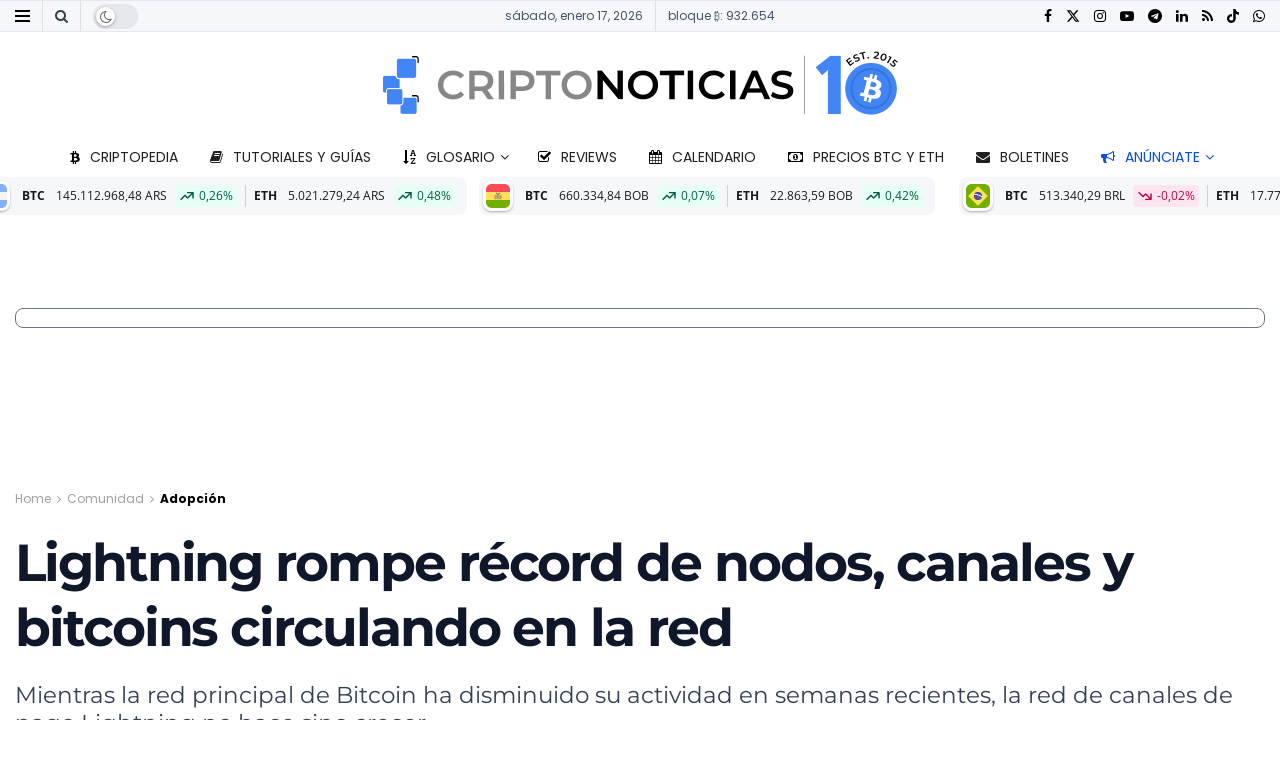

--- FILE ---
content_type: text/html; charset=UTF-8
request_url: https://www.criptonoticias.com/comunidad/adopcion/lightning-rompe-record-nodos-canales-bitcoins-circulando-red/
body_size: 94717
content:
<!doctype html>
<!--[if lt IE 7]> <html class="no-js lt-ie9 lt-ie8 lt-ie7" lang="es"> <![endif]-->
<!--[if IE 7]>    <html class="no-js lt-ie9 lt-ie8" lang="es"> <![endif]-->
<!--[if IE 8]>    <html class="no-js lt-ie9" lang="es"> <![endif]-->
<!--[if IE 9]>    <html class="no-js lt-ie10" lang="es"> <![endif]-->
<!--[if gt IE 8]><!--> <html class="no-js" lang="es"> <!--<![endif]-->
<head><meta http-equiv="Content-Type" content="text/html; charset=UTF-8" /><script>if(navigator.userAgent.match(/MSIE|Internet Explorer/i)||navigator.userAgent.match(/Trident\/7\..*?rv:11/i)){var href=document.location.href;if(!href.match(/[?&]nowprocket/)){if(href.indexOf("?")==-1){if(href.indexOf("#")==-1){document.location.href=href+"?nowprocket=1"}else{document.location.href=href.replace("#","?nowprocket=1#")}}else{if(href.indexOf("#")==-1){document.location.href=href+"&nowprocket=1"}else{document.location.href=href.replace("#","&nowprocket=1#")}}}}</script><script>(()=>{class RocketLazyLoadScripts{constructor(){this.v="2.0.4",this.userEvents=["keydown","keyup","mousedown","mouseup","mousemove","mouseover","mouseout","touchmove","touchstart","touchend","touchcancel","wheel","click","dblclick","input"],this.attributeEvents=["onblur","onclick","oncontextmenu","ondblclick","onfocus","onmousedown","onmouseenter","onmouseleave","onmousemove","onmouseout","onmouseover","onmouseup","onmousewheel","onscroll","onsubmit"]}async t(){this.i(),this.o(),/iP(ad|hone)/.test(navigator.userAgent)&&this.h(),this.u(),this.l(this),this.m(),this.k(this),this.p(this),this._(),await Promise.all([this.R(),this.L()]),this.lastBreath=Date.now(),this.S(this),this.P(),this.D(),this.O(),this.M(),await this.C(this.delayedScripts.normal),await this.C(this.delayedScripts.defer),await this.C(this.delayedScripts.async),await this.T(),await this.F(),await this.j(),await this.A(),window.dispatchEvent(new Event("rocket-allScriptsLoaded")),this.everythingLoaded=!0,this.lastTouchEnd&&await new Promise(t=>setTimeout(t,500-Date.now()+this.lastTouchEnd)),this.I(),this.H(),this.U(),this.W()}i(){this.CSPIssue=sessionStorage.getItem("rocketCSPIssue"),document.addEventListener("securitypolicyviolation",t=>{this.CSPIssue||"script-src-elem"!==t.violatedDirective||"data"!==t.blockedURI||(this.CSPIssue=!0,sessionStorage.setItem("rocketCSPIssue",!0))},{isRocket:!0})}o(){window.addEventListener("pageshow",t=>{this.persisted=t.persisted,this.realWindowLoadedFired=!0},{isRocket:!0}),window.addEventListener("pagehide",()=>{this.onFirstUserAction=null},{isRocket:!0})}h(){let t;function e(e){t=e}window.addEventListener("touchstart",e,{isRocket:!0}),window.addEventListener("touchend",function i(o){o.changedTouches[0]&&t.changedTouches[0]&&Math.abs(o.changedTouches[0].pageX-t.changedTouches[0].pageX)<10&&Math.abs(o.changedTouches[0].pageY-t.changedTouches[0].pageY)<10&&o.timeStamp-t.timeStamp<200&&(window.removeEventListener("touchstart",e,{isRocket:!0}),window.removeEventListener("touchend",i,{isRocket:!0}),"INPUT"===o.target.tagName&&"text"===o.target.type||(o.target.dispatchEvent(new TouchEvent("touchend",{target:o.target,bubbles:!0})),o.target.dispatchEvent(new MouseEvent("mouseover",{target:o.target,bubbles:!0})),o.target.dispatchEvent(new PointerEvent("click",{target:o.target,bubbles:!0,cancelable:!0,detail:1,clientX:o.changedTouches[0].clientX,clientY:o.changedTouches[0].clientY})),event.preventDefault()))},{isRocket:!0})}q(t){this.userActionTriggered||("mousemove"!==t.type||this.firstMousemoveIgnored?"keyup"===t.type||"mouseover"===t.type||"mouseout"===t.type||(this.userActionTriggered=!0,this.onFirstUserAction&&this.onFirstUserAction()):this.firstMousemoveIgnored=!0),"click"===t.type&&t.preventDefault(),t.stopPropagation(),t.stopImmediatePropagation(),"touchstart"===this.lastEvent&&"touchend"===t.type&&(this.lastTouchEnd=Date.now()),"click"===t.type&&(this.lastTouchEnd=0),this.lastEvent=t.type,t.composedPath&&t.composedPath()[0].getRootNode()instanceof ShadowRoot&&(t.rocketTarget=t.composedPath()[0]),this.savedUserEvents.push(t)}u(){this.savedUserEvents=[],this.userEventHandler=this.q.bind(this),this.userEvents.forEach(t=>window.addEventListener(t,this.userEventHandler,{passive:!1,isRocket:!0})),document.addEventListener("visibilitychange",this.userEventHandler,{isRocket:!0})}U(){this.userEvents.forEach(t=>window.removeEventListener(t,this.userEventHandler,{passive:!1,isRocket:!0})),document.removeEventListener("visibilitychange",this.userEventHandler,{isRocket:!0}),this.savedUserEvents.forEach(t=>{(t.rocketTarget||t.target).dispatchEvent(new window[t.constructor.name](t.type,t))})}m(){const t="return false",e=Array.from(this.attributeEvents,t=>"data-rocket-"+t),i="["+this.attributeEvents.join("],[")+"]",o="[data-rocket-"+this.attributeEvents.join("],[data-rocket-")+"]",s=(e,i,o)=>{o&&o!==t&&(e.setAttribute("data-rocket-"+i,o),e["rocket"+i]=new Function("event",o),e.setAttribute(i,t))};new MutationObserver(t=>{for(const n of t)"attributes"===n.type&&(n.attributeName.startsWith("data-rocket-")||this.everythingLoaded?n.attributeName.startsWith("data-rocket-")&&this.everythingLoaded&&this.N(n.target,n.attributeName.substring(12)):s(n.target,n.attributeName,n.target.getAttribute(n.attributeName))),"childList"===n.type&&n.addedNodes.forEach(t=>{if(t.nodeType===Node.ELEMENT_NODE)if(this.everythingLoaded)for(const i of[t,...t.querySelectorAll(o)])for(const t of i.getAttributeNames())e.includes(t)&&this.N(i,t.substring(12));else for(const e of[t,...t.querySelectorAll(i)])for(const t of e.getAttributeNames())this.attributeEvents.includes(t)&&s(e,t,e.getAttribute(t))})}).observe(document,{subtree:!0,childList:!0,attributeFilter:[...this.attributeEvents,...e]})}I(){this.attributeEvents.forEach(t=>{document.querySelectorAll("[data-rocket-"+t+"]").forEach(e=>{this.N(e,t)})})}N(t,e){const i=t.getAttribute("data-rocket-"+e);i&&(t.setAttribute(e,i),t.removeAttribute("data-rocket-"+e))}k(t){Object.defineProperty(HTMLElement.prototype,"onclick",{get(){return this.rocketonclick||null},set(e){this.rocketonclick=e,this.setAttribute(t.everythingLoaded?"onclick":"data-rocket-onclick","this.rocketonclick(event)")}})}S(t){function e(e,i){let o=e[i];e[i]=null,Object.defineProperty(e,i,{get:()=>o,set(s){t.everythingLoaded?o=s:e["rocket"+i]=o=s}})}e(document,"onreadystatechange"),e(window,"onload"),e(window,"onpageshow");try{Object.defineProperty(document,"readyState",{get:()=>t.rocketReadyState,set(e){t.rocketReadyState=e},configurable:!0}),document.readyState="loading"}catch(t){console.log("WPRocket DJE readyState conflict, bypassing")}}l(t){this.originalAddEventListener=EventTarget.prototype.addEventListener,this.originalRemoveEventListener=EventTarget.prototype.removeEventListener,this.savedEventListeners=[],EventTarget.prototype.addEventListener=function(e,i,o){o&&o.isRocket||!t.B(e,this)&&!t.userEvents.includes(e)||t.B(e,this)&&!t.userActionTriggered||e.startsWith("rocket-")||t.everythingLoaded?t.originalAddEventListener.call(this,e,i,o):(t.savedEventListeners.push({target:this,remove:!1,type:e,func:i,options:o}),"mouseenter"!==e&&"mouseleave"!==e||t.originalAddEventListener.call(this,e,t.savedUserEvents.push,o))},EventTarget.prototype.removeEventListener=function(e,i,o){o&&o.isRocket||!t.B(e,this)&&!t.userEvents.includes(e)||t.B(e,this)&&!t.userActionTriggered||e.startsWith("rocket-")||t.everythingLoaded?t.originalRemoveEventListener.call(this,e,i,o):t.savedEventListeners.push({target:this,remove:!0,type:e,func:i,options:o})}}J(t,e){this.savedEventListeners=this.savedEventListeners.filter(i=>{let o=i.type,s=i.target||window;return e!==o||t!==s||(this.B(o,s)&&(i.type="rocket-"+o),this.$(i),!1)})}H(){EventTarget.prototype.addEventListener=this.originalAddEventListener,EventTarget.prototype.removeEventListener=this.originalRemoveEventListener,this.savedEventListeners.forEach(t=>this.$(t))}$(t){t.remove?this.originalRemoveEventListener.call(t.target,t.type,t.func,t.options):this.originalAddEventListener.call(t.target,t.type,t.func,t.options)}p(t){let e;function i(e){return t.everythingLoaded?e:e.split(" ").map(t=>"load"===t||t.startsWith("load.")?"rocket-jquery-load":t).join(" ")}function o(o){function s(e){const s=o.fn[e];o.fn[e]=o.fn.init.prototype[e]=function(){return this[0]===window&&t.userActionTriggered&&("string"==typeof arguments[0]||arguments[0]instanceof String?arguments[0]=i(arguments[0]):"object"==typeof arguments[0]&&Object.keys(arguments[0]).forEach(t=>{const e=arguments[0][t];delete arguments[0][t],arguments[0][i(t)]=e})),s.apply(this,arguments),this}}if(o&&o.fn&&!t.allJQueries.includes(o)){const e={DOMContentLoaded:[],"rocket-DOMContentLoaded":[]};for(const t in e)document.addEventListener(t,()=>{e[t].forEach(t=>t())},{isRocket:!0});o.fn.ready=o.fn.init.prototype.ready=function(i){function s(){parseInt(o.fn.jquery)>2?setTimeout(()=>i.bind(document)(o)):i.bind(document)(o)}return"function"==typeof i&&(t.realDomReadyFired?!t.userActionTriggered||t.fauxDomReadyFired?s():e["rocket-DOMContentLoaded"].push(s):e.DOMContentLoaded.push(s)),o([])},s("on"),s("one"),s("off"),t.allJQueries.push(o)}e=o}t.allJQueries=[],o(window.jQuery),Object.defineProperty(window,"jQuery",{get:()=>e,set(t){o(t)}})}P(){const t=new Map;document.write=document.writeln=function(e){const i=document.currentScript,o=document.createRange(),s=i.parentElement;let n=t.get(i);void 0===n&&(n=i.nextSibling,t.set(i,n));const c=document.createDocumentFragment();o.setStart(c,0),c.appendChild(o.createContextualFragment(e)),s.insertBefore(c,n)}}async R(){return new Promise(t=>{this.userActionTriggered?t():this.onFirstUserAction=t})}async L(){return new Promise(t=>{document.addEventListener("DOMContentLoaded",()=>{this.realDomReadyFired=!0,t()},{isRocket:!0})})}async j(){return this.realWindowLoadedFired?Promise.resolve():new Promise(t=>{window.addEventListener("load",t,{isRocket:!0})})}M(){this.pendingScripts=[];this.scriptsMutationObserver=new MutationObserver(t=>{for(const e of t)e.addedNodes.forEach(t=>{"SCRIPT"!==t.tagName||t.noModule||t.isWPRocket||this.pendingScripts.push({script:t,promise:new Promise(e=>{const i=()=>{const i=this.pendingScripts.findIndex(e=>e.script===t);i>=0&&this.pendingScripts.splice(i,1),e()};t.addEventListener("load",i,{isRocket:!0}),t.addEventListener("error",i,{isRocket:!0}),setTimeout(i,1e3)})})})}),this.scriptsMutationObserver.observe(document,{childList:!0,subtree:!0})}async F(){await this.X(),this.pendingScripts.length?(await this.pendingScripts[0].promise,await this.F()):this.scriptsMutationObserver.disconnect()}D(){this.delayedScripts={normal:[],async:[],defer:[]},document.querySelectorAll("script[type$=rocketlazyloadscript]").forEach(t=>{t.hasAttribute("data-rocket-src")?t.hasAttribute("async")&&!1!==t.async?this.delayedScripts.async.push(t):t.hasAttribute("defer")&&!1!==t.defer||"module"===t.getAttribute("data-rocket-type")?this.delayedScripts.defer.push(t):this.delayedScripts.normal.push(t):this.delayedScripts.normal.push(t)})}async _(){await this.L();let t=[];document.querySelectorAll("script[type$=rocketlazyloadscript][data-rocket-src]").forEach(e=>{let i=e.getAttribute("data-rocket-src");if(i&&!i.startsWith("data:")){i.startsWith("//")&&(i=location.protocol+i);try{const o=new URL(i).origin;o!==location.origin&&t.push({src:o,crossOrigin:e.crossOrigin||"module"===e.getAttribute("data-rocket-type")})}catch(t){}}}),t=[...new Map(t.map(t=>[JSON.stringify(t),t])).values()],this.Y(t,"preconnect")}async G(t){if(await this.K(),!0!==t.noModule||!("noModule"in HTMLScriptElement.prototype))return new Promise(e=>{let i;function o(){(i||t).setAttribute("data-rocket-status","executed"),e()}try{if(navigator.userAgent.includes("Firefox/")||""===navigator.vendor||this.CSPIssue)i=document.createElement("script"),[...t.attributes].forEach(t=>{let e=t.nodeName;"type"!==e&&("data-rocket-type"===e&&(e="type"),"data-rocket-src"===e&&(e="src"),i.setAttribute(e,t.nodeValue))}),t.text&&(i.text=t.text),t.nonce&&(i.nonce=t.nonce),i.hasAttribute("src")?(i.addEventListener("load",o,{isRocket:!0}),i.addEventListener("error",()=>{i.setAttribute("data-rocket-status","failed-network"),e()},{isRocket:!0}),setTimeout(()=>{i.isConnected||e()},1)):(i.text=t.text,o()),i.isWPRocket=!0,t.parentNode.replaceChild(i,t);else{const i=t.getAttribute("data-rocket-type"),s=t.getAttribute("data-rocket-src");i?(t.type=i,t.removeAttribute("data-rocket-type")):t.removeAttribute("type"),t.addEventListener("load",o,{isRocket:!0}),t.addEventListener("error",i=>{this.CSPIssue&&i.target.src.startsWith("data:")?(console.log("WPRocket: CSP fallback activated"),t.removeAttribute("src"),this.G(t).then(e)):(t.setAttribute("data-rocket-status","failed-network"),e())},{isRocket:!0}),s?(t.fetchPriority="high",t.removeAttribute("data-rocket-src"),t.src=s):t.src="data:text/javascript;base64,"+window.btoa(unescape(encodeURIComponent(t.text)))}}catch(i){t.setAttribute("data-rocket-status","failed-transform"),e()}});t.setAttribute("data-rocket-status","skipped")}async C(t){const e=t.shift();return e?(e.isConnected&&await this.G(e),this.C(t)):Promise.resolve()}O(){this.Y([...this.delayedScripts.normal,...this.delayedScripts.defer,...this.delayedScripts.async],"preload")}Y(t,e){this.trash=this.trash||[];let i=!0;var o=document.createDocumentFragment();t.forEach(t=>{const s=t.getAttribute&&t.getAttribute("data-rocket-src")||t.src;if(s&&!s.startsWith("data:")){const n=document.createElement("link");n.href=s,n.rel=e,"preconnect"!==e&&(n.as="script",n.fetchPriority=i?"high":"low"),t.getAttribute&&"module"===t.getAttribute("data-rocket-type")&&(n.crossOrigin=!0),t.crossOrigin&&(n.crossOrigin=t.crossOrigin),t.integrity&&(n.integrity=t.integrity),t.nonce&&(n.nonce=t.nonce),o.appendChild(n),this.trash.push(n),i=!1}}),document.head.appendChild(o)}W(){this.trash.forEach(t=>t.remove())}async T(){try{document.readyState="interactive"}catch(t){}this.fauxDomReadyFired=!0;try{await this.K(),this.J(document,"readystatechange"),document.dispatchEvent(new Event("rocket-readystatechange")),await this.K(),document.rocketonreadystatechange&&document.rocketonreadystatechange(),await this.K(),this.J(document,"DOMContentLoaded"),document.dispatchEvent(new Event("rocket-DOMContentLoaded")),await this.K(),this.J(window,"DOMContentLoaded"),window.dispatchEvent(new Event("rocket-DOMContentLoaded"))}catch(t){console.error(t)}}async A(){try{document.readyState="complete"}catch(t){}try{await this.K(),this.J(document,"readystatechange"),document.dispatchEvent(new Event("rocket-readystatechange")),await this.K(),document.rocketonreadystatechange&&document.rocketonreadystatechange(),await this.K(),this.J(window,"load"),window.dispatchEvent(new Event("rocket-load")),await this.K(),window.rocketonload&&window.rocketonload(),await this.K(),this.allJQueries.forEach(t=>t(window).trigger("rocket-jquery-load")),await this.K(),this.J(window,"pageshow");const t=new Event("rocket-pageshow");t.persisted=this.persisted,window.dispatchEvent(t),await this.K(),window.rocketonpageshow&&window.rocketonpageshow({persisted:this.persisted})}catch(t){console.error(t)}}async K(){Date.now()-this.lastBreath>45&&(await this.X(),this.lastBreath=Date.now())}async X(){return document.hidden?new Promise(t=>setTimeout(t)):new Promise(t=>requestAnimationFrame(t))}B(t,e){return e===document&&"readystatechange"===t||(e===document&&"DOMContentLoaded"===t||(e===window&&"DOMContentLoaded"===t||(e===window&&"load"===t||e===window&&"pageshow"===t)))}static run(){(new RocketLazyLoadScripts).t()}}RocketLazyLoadScripts.run()})();</script>
		
		<meta name='viewport' content='width=device-width, initial-scale=1, user-scalable=yes' />
		<link rel="profile" href="http://gmpg.org/xfn/11" />
		<link rel="pingback" href="https://www.criptonoticias.com/xmlrpc.php" />
		<meta name="theme-color" content="#1868f2">
             <meta name="msapplication-navbutton-color" content="#1868f2">
             <meta name="apple-mobile-web-app-status-bar-style" content="#1868f2"><meta name='robots' content='index, follow, max-image-preview:large, max-snippet:-1, max-video-preview:-1' />
<meta name="dlm-version" content="5.1.6">			<script type="rocketlazyloadscript" data-rocket-type="text/javascript">
			  var jnews_ajax_url = '/?ajax-request=jnews'
			</script>
			<script type="rocketlazyloadscript" data-rocket-type="text/javascript">;window.jnews=window.jnews||{},window.jnews.library=window.jnews.library||{},window.jnews.library=function(){"use strict";var e=this;e.win=window,e.doc=document,e.noop=function(){},e.globalBody=e.doc.getElementsByTagName("body")[0],e.globalBody=e.globalBody?e.globalBody:e.doc,e.win.jnewsDataStorage=e.win.jnewsDataStorage||{_storage:new WeakMap,put:function(e,t,n){this._storage.has(e)||this._storage.set(e,new Map),this._storage.get(e).set(t,n)},get:function(e,t){return this._storage.get(e).get(t)},has:function(e,t){return this._storage.has(e)&&this._storage.get(e).has(t)},remove:function(e,t){var n=this._storage.get(e).delete(t);return 0===!this._storage.get(e).size&&this._storage.delete(e),n}},e.windowWidth=function(){return e.win.innerWidth||e.docEl.clientWidth||e.globalBody.clientWidth},e.windowHeight=function(){return e.win.innerHeight||e.docEl.clientHeight||e.globalBody.clientHeight},e.requestAnimationFrame=e.win.requestAnimationFrame||e.win.webkitRequestAnimationFrame||e.win.mozRequestAnimationFrame||e.win.msRequestAnimationFrame||window.oRequestAnimationFrame||function(e){return setTimeout(e,1e3/60)},e.cancelAnimationFrame=e.win.cancelAnimationFrame||e.win.webkitCancelAnimationFrame||e.win.webkitCancelRequestAnimationFrame||e.win.mozCancelAnimationFrame||e.win.msCancelRequestAnimationFrame||e.win.oCancelRequestAnimationFrame||function(e){clearTimeout(e)},e.classListSupport="classList"in document.createElement("_"),e.hasClass=e.classListSupport?function(e,t){return e.classList.contains(t)}:function(e,t){return e.className.indexOf(t)>=0},e.addClass=e.classListSupport?function(t,n){e.hasClass(t,n)||t.classList.add(n)}:function(t,n){e.hasClass(t,n)||(t.className+=" "+n)},e.removeClass=e.classListSupport?function(t,n){e.hasClass(t,n)&&t.classList.remove(n)}:function(t,n){e.hasClass(t,n)&&(t.className=t.className.replace(n,""))},e.objKeys=function(e){var t=[];for(var n in e)Object.prototype.hasOwnProperty.call(e,n)&&t.push(n);return t},e.isObjectSame=function(e,t){var n=!0;return JSON.stringify(e)!==JSON.stringify(t)&&(n=!1),n},e.extend=function(){for(var e,t,n,o=arguments[0]||{},i=1,a=arguments.length;i<a;i++)if(null!==(e=arguments[i]))for(t in e)o!==(n=e[t])&&void 0!==n&&(o[t]=n);return o},e.dataStorage=e.win.jnewsDataStorage,e.isVisible=function(e){return 0!==e.offsetWidth&&0!==e.offsetHeight||e.getBoundingClientRect().length},e.getHeight=function(e){return e.offsetHeight||e.clientHeight||e.getBoundingClientRect().height},e.getWidth=function(e){return e.offsetWidth||e.clientWidth||e.getBoundingClientRect().width},e.supportsPassive=!1;try{var t=Object.defineProperty({},"passive",{get:function(){e.supportsPassive=!0}});"createEvent"in e.doc?e.win.addEventListener("test",null,t):"fireEvent"in e.doc&&e.win.attachEvent("test",null)}catch(e){}e.passiveOption=!!e.supportsPassive&&{passive:!0},e.setStorage=function(e,t){e="jnews-"+e;var n={expired:Math.floor(((new Date).getTime()+432e5)/1e3)};t=Object.assign(n,t);localStorage.setItem(e,JSON.stringify(t))},e.getStorage=function(e){e="jnews-"+e;var t=localStorage.getItem(e);return null!==t&&0<t.length?JSON.parse(localStorage.getItem(e)):{}},e.expiredStorage=function(){var t,n="jnews-";for(var o in localStorage)o.indexOf(n)>-1&&"undefined"!==(t=e.getStorage(o.replace(n,""))).expired&&t.expired<Math.floor((new Date).getTime()/1e3)&&localStorage.removeItem(o)},e.addEvents=function(t,n,o){for(var i in n){var a=["touchstart","touchmove"].indexOf(i)>=0&&!o&&e.passiveOption;"createEvent"in e.doc?t.addEventListener(i,n[i],a):"fireEvent"in e.doc&&t.attachEvent("on"+i,n[i])}},e.removeEvents=function(t,n){for(var o in n)"createEvent"in e.doc?t.removeEventListener(o,n[o]):"fireEvent"in e.doc&&t.detachEvent("on"+o,n[o])},e.triggerEvents=function(t,n,o){var i;o=o||{detail:null};return"createEvent"in e.doc?(!(i=e.doc.createEvent("CustomEvent")||new CustomEvent(n)).initCustomEvent||i.initCustomEvent(n,!0,!1,o),void t.dispatchEvent(i)):"fireEvent"in e.doc?((i=e.doc.createEventObject()).eventType=n,void t.fireEvent("on"+i.eventType,i)):void 0},e.getParents=function(t,n){void 0===n&&(n=e.doc);for(var o=[],i=t.parentNode,a=!1;!a;)if(i){var r=i;r.querySelectorAll(n).length?a=!0:(o.push(r),i=r.parentNode)}else o=[],a=!0;return o},e.forEach=function(e,t,n){for(var o=0,i=e.length;o<i;o++)t.call(n,e[o],o)},e.getText=function(e){return e.innerText||e.textContent},e.setText=function(e,t){var n="object"==typeof t?t.innerText||t.textContent:t;e.innerText&&(e.innerText=n),e.textContent&&(e.textContent=n)},e.httpBuildQuery=function(t){return e.objKeys(t).reduce(function t(n){var o=arguments.length>1&&void 0!==arguments[1]?arguments[1]:null;return function(i,a){var r=n[a];a=encodeURIComponent(a);var s=o?"".concat(o,"[").concat(a,"]"):a;return null==r||"function"==typeof r?(i.push("".concat(s,"=")),i):["number","boolean","string"].includes(typeof r)?(i.push("".concat(s,"=").concat(encodeURIComponent(r))),i):(i.push(e.objKeys(r).reduce(t(r,s),[]).join("&")),i)}}(t),[]).join("&")},e.get=function(t,n,o,i){return o="function"==typeof o?o:e.noop,e.ajax("GET",t,n,o,i)},e.post=function(t,n,o,i){return o="function"==typeof o?o:e.noop,e.ajax("POST",t,n,o,i)},e.ajax=function(t,n,o,i,a){var r=new XMLHttpRequest,s=n,c=e.httpBuildQuery(o);if(t=-1!=["GET","POST"].indexOf(t)?t:"GET",r.open(t,s+("GET"==t?"?"+c:""),!0),"POST"==t&&r.setRequestHeader("Content-type","application/x-www-form-urlencoded"),r.setRequestHeader("X-Requested-With","XMLHttpRequest"),r.onreadystatechange=function(){4===r.readyState&&200<=r.status&&300>r.status&&"function"==typeof i&&i.call(void 0,r.response)},void 0!==a&&!a){return{xhr:r,send:function(){r.send("POST"==t?c:null)}}}return r.send("POST"==t?c:null),{xhr:r}},e.scrollTo=function(t,n,o){function i(e,t,n){this.start=this.position(),this.change=e-this.start,this.currentTime=0,this.increment=20,this.duration=void 0===n?500:n,this.callback=t,this.finish=!1,this.animateScroll()}return Math.easeInOutQuad=function(e,t,n,o){return(e/=o/2)<1?n/2*e*e+t:-n/2*(--e*(e-2)-1)+t},i.prototype.stop=function(){this.finish=!0},i.prototype.move=function(t){e.doc.documentElement.scrollTop=t,e.globalBody.parentNode.scrollTop=t,e.globalBody.scrollTop=t},i.prototype.position=function(){return e.doc.documentElement.scrollTop||e.globalBody.parentNode.scrollTop||e.globalBody.scrollTop},i.prototype.animateScroll=function(){this.currentTime+=this.increment;var t=Math.easeInOutQuad(this.currentTime,this.start,this.change,this.duration);this.move(t),this.currentTime<this.duration&&!this.finish?e.requestAnimationFrame.call(e.win,this.animateScroll.bind(this)):this.callback&&"function"==typeof this.callback&&this.callback()},new i(t,n,o)},e.unwrap=function(t){var n,o=t;e.forEach(t,(function(e,t){n?n+=e:n=e})),o.replaceWith(n)},e.performance={start:function(e){performance.mark(e+"Start")},stop:function(e){performance.mark(e+"End"),performance.measure(e,e+"Start",e+"End")}},e.fps=function(){var t=0,n=0,o=0;!function(){var i=t=0,a=0,r=0,s=document.getElementById("fpsTable"),c=function(t){void 0===document.getElementsByTagName("body")[0]?e.requestAnimationFrame.call(e.win,(function(){c(t)})):document.getElementsByTagName("body")[0].appendChild(t)};null===s&&((s=document.createElement("div")).style.position="fixed",s.style.top="120px",s.style.left="10px",s.style.width="100px",s.style.height="20px",s.style.border="1px solid black",s.style.fontSize="11px",s.style.zIndex="100000",s.style.backgroundColor="white",s.id="fpsTable",c(s));var l=function(){o++,n=Date.now(),(a=(o/(r=(n-t)/1e3)).toPrecision(2))!=i&&(i=a,s.innerHTML=i+"fps"),1<r&&(t=n,o=0),e.requestAnimationFrame.call(e.win,l)};l()}()},e.instr=function(e,t){for(var n=0;n<t.length;n++)if(-1!==e.toLowerCase().indexOf(t[n].toLowerCase()))return!0},e.winLoad=function(t,n){function o(o){if("complete"===e.doc.readyState||"interactive"===e.doc.readyState)return!o||n?setTimeout(t,n||1):t(o),1}o()||e.addEvents(e.win,{load:o})},e.docReady=function(t,n){function o(o){if("complete"===e.doc.readyState||"interactive"===e.doc.readyState)return!o||n?setTimeout(t,n||1):t(o),1}o()||e.addEvents(e.doc,{DOMContentLoaded:o})},e.fireOnce=function(){e.docReady((function(){e.assets=e.assets||[],e.assets.length&&(e.boot(),e.load_assets())}),50)},e.boot=function(){e.length&&e.doc.querySelectorAll("style[media]").forEach((function(e){"not all"==e.getAttribute("media")&&e.removeAttribute("media")}))},e.create_js=function(t,n){var o=e.doc.createElement("script");switch(o.setAttribute("src",t),n){case"defer":o.setAttribute("defer",!0);break;case"async":o.setAttribute("async",!0);break;case"deferasync":o.setAttribute("defer",!0),o.setAttribute("async",!0)}e.globalBody.appendChild(o)},e.load_assets=function(){"object"==typeof e.assets&&e.forEach(e.assets.slice(0),(function(t,n){var o="";t.defer&&(o+="defer"),t.async&&(o+="async"),e.create_js(t.url,o);var i=e.assets.indexOf(t);i>-1&&e.assets.splice(i,1)})),e.assets=jnewsoption.au_scripts=window.jnewsads=[]},e.setCookie=function(e,t,n){var o="";if(n){var i=new Date;i.setTime(i.getTime()+24*n*60*60*1e3),o="; expires="+i.toUTCString()}document.cookie=e+"="+(t||"")+o+"; path=/"},e.getCookie=function(e){for(var t=e+"=",n=document.cookie.split(";"),o=0;o<n.length;o++){for(var i=n[o];" "==i.charAt(0);)i=i.substring(1,i.length);if(0==i.indexOf(t))return i.substring(t.length,i.length)}return null},e.eraseCookie=function(e){document.cookie=e+"=; Path=/; Expires=Thu, 01 Jan 1970 00:00:01 GMT;"},e.docReady((function(){e.globalBody=e.globalBody==e.doc?e.doc.getElementsByTagName("body")[0]:e.globalBody,e.globalBody=e.globalBody?e.globalBody:e.doc})),e.winLoad((function(){e.winLoad((function(){var t=!1;if(void 0!==window.jnewsadmin)if(void 0!==window.file_version_checker){var n=e.objKeys(window.file_version_checker);n.length?n.forEach((function(e){t||"10.0.4"===window.file_version_checker[e]||(t=!0)})):t=!0}else t=!0;t&&(window.jnewsHelper.getMessage(),window.jnewsHelper.getNotice())}),2500)}))},window.jnews.library=new window.jnews.library;</script>
	<!-- This site is optimized with the Yoast SEO Premium plugin v26.5 (Yoast SEO v26.5) - https://yoast.com/wordpress/plugins/seo/ -->
	<title>Lightning rompe récord de nodos, canales y bitcoins circulando en la red</title>
<link data-rocket-preload as="style" href="https://fonts.googleapis.com/css?family=Poppins%3Aregular%2C700%2Cregular%2C700%7CMontserrat%3Aregular%2C700%2C700%7COpen%20Sans%3Aregular%2C700&#038;display=swap" rel="preload">
<link href="https://fonts.googleapis.com/css?family=Poppins%3Aregular%2C700%2Cregular%2C700%7CMontserrat%3Aregular%2C700%2C700%7COpen%20Sans%3Aregular%2C700&#038;display=swap" media="print" onload="this.media=&#039;all&#039;" rel="stylesheet">
<style id="wpr-usedcss">img:is([sizes=auto i],[sizes^="auto," i]){contain-intrinsic-size:3000px 1500px}img.emoji{display:inline!important;border:none!important;box-shadow:none!important;height:1em!important;width:1em!important;margin:0 .07em!important;vertical-align:-.1em!important;background:0 0!important;padding:0!important}:where(.wp-block-button__link){border-radius:9999px;box-shadow:none;padding:calc(.667em + 2px) calc(1.333em + 2px);text-decoration:none}:root :where(.wp-block-button .wp-block-button__link.is-style-outline),:root :where(.wp-block-button.is-style-outline>.wp-block-button__link){border:2px solid;padding:.667em 1.333em}:root :where(.wp-block-button .wp-block-button__link.is-style-outline:not(.has-text-color)),:root :where(.wp-block-button.is-style-outline>.wp-block-button__link:not(.has-text-color)){color:currentColor}:root :where(.wp-block-button .wp-block-button__link.is-style-outline:not(.has-background)),:root :where(.wp-block-button.is-style-outline>.wp-block-button__link:not(.has-background)){background-color:initial;background-image:none}:where(.wp-block-calendar table:not(.has-background) th){background:#ddd}:where(.wp-block-columns){margin-bottom:1.75em}:where(.wp-block-columns.has-background){padding:1.25em 2.375em}:where(.wp-block-post-comments input[type=submit]){border:none}:where(.wp-block-cover-image:not(.has-text-color)),:where(.wp-block-cover:not(.has-text-color)){color:#fff}:where(.wp-block-cover-image.is-light:not(.has-text-color)),:where(.wp-block-cover.is-light:not(.has-text-color)){color:#000}:root :where(.wp-block-cover h1:not(.has-text-color)),:root :where(.wp-block-cover h2:not(.has-text-color)),:root :where(.wp-block-cover h3:not(.has-text-color)),:root :where(.wp-block-cover h4:not(.has-text-color)),:root :where(.wp-block-cover h5:not(.has-text-color)),:root :where(.wp-block-cover h6:not(.has-text-color)),:root :where(.wp-block-cover p:not(.has-text-color)){color:inherit}:where(.wp-block-file){margin-bottom:1.5em}:where(.wp-block-file__button){border-radius:2em;display:inline-block;padding:.5em 1em}:where(.wp-block-file__button):is(a):active,:where(.wp-block-file__button):is(a):focus,:where(.wp-block-file__button):is(a):hover,:where(.wp-block-file__button):is(a):visited{box-shadow:none;color:#fff;opacity:.85;text-decoration:none}:where(.wp-block-group.wp-block-group-is-layout-constrained){position:relative}.wp-block-image>a,.wp-block-image>figure>a{display:inline-block}.wp-block-image img{box-sizing:border-box;height:auto;max-width:100%;vertical-align:bottom}@media not (prefers-reduced-motion){.wp-block-image img.hide{visibility:hidden}.wp-block-image img.show{animation:.4s show-content-image}}.wp-block-image.aligncenter{text-align:center}.wp-block-image .aligncenter,.wp-block-image.aligncenter{display:table}.wp-block-image .aligncenter>figcaption,.wp-block-image.aligncenter>figcaption{caption-side:bottom;display:table-caption}.wp-block-image .aligncenter{margin-left:auto;margin-right:auto}.wp-block-image :where(figcaption){margin-bottom:1em;margin-top:.5em}:root :where(.wp-block-image.is-style-rounded img,.wp-block-image .is-style-rounded img){border-radius:9999px}.wp-block-image figure{margin:0}@keyframes show-content-image{0%{visibility:hidden}99%{visibility:hidden}to{visibility:visible}}:where(.wp-block-latest-comments:not([style*=line-height] .wp-block-latest-comments__comment)){line-height:1.1}:where(.wp-block-latest-comments:not([style*=line-height] .wp-block-latest-comments__comment-excerpt p)){line-height:1.8}:root :where(.wp-block-latest-posts.is-grid){padding:0}:root :where(.wp-block-latest-posts.wp-block-latest-posts__list){padding-left:0}ul{box-sizing:border-box}:root :where(.wp-block-list.has-background){padding:1.25em 2.375em}:where(.wp-block-navigation.has-background .wp-block-navigation-item a:not(.wp-element-button)),:where(.wp-block-navigation.has-background .wp-block-navigation-submenu a:not(.wp-element-button)){padding:.5em 1em}:where(.wp-block-navigation .wp-block-navigation__submenu-container .wp-block-navigation-item a:not(.wp-element-button)),:where(.wp-block-navigation .wp-block-navigation__submenu-container .wp-block-navigation-submenu a:not(.wp-element-button)),:where(.wp-block-navigation .wp-block-navigation__submenu-container .wp-block-navigation-submenu button.wp-block-navigation-item__content),:where(.wp-block-navigation .wp-block-navigation__submenu-container .wp-block-pages-list__item button.wp-block-navigation-item__content){padding:.5em 1em}:root :where(p.has-background){padding:1.25em 2.375em}:where(p.has-text-color:not(.has-link-color)) a{color:inherit}:where(.wp-block-post-comments-form) input:not([type=submit]),:where(.wp-block-post-comments-form) textarea{border:1px solid #949494;font-family:inherit;font-size:1em}:where(.wp-block-post-comments-form) input:where(:not([type=submit]):not([type=checkbox])),:where(.wp-block-post-comments-form) textarea{padding:calc(.667em + 2px)}:where(.wp-block-post-excerpt){box-sizing:border-box;margin-bottom:var(--wp--style--block-gap);margin-top:var(--wp--style--block-gap)}:where(.wp-block-preformatted.has-background){padding:1.25em 2.375em}.wp-block-quote{box-sizing:border-box}.wp-block-quote{overflow-wrap:break-word}.wp-block-quote>cite{display:block}:where(.wp-block-search__button){border:1px solid #ccc;padding:6px 10px}:where(.wp-block-search__input){font-family:inherit;font-size:inherit;font-style:inherit;font-weight:inherit;letter-spacing:inherit;line-height:inherit;text-transform:inherit}:where(.wp-block-search__button-inside .wp-block-search__inside-wrapper){border:1px solid #949494;box-sizing:border-box;padding:4px}:where(.wp-block-search__button-inside .wp-block-search__inside-wrapper) .wp-block-search__input{border:none;border-radius:0;padding:0 4px}:where(.wp-block-search__button-inside .wp-block-search__inside-wrapper) .wp-block-search__input:focus{outline:0}:where(.wp-block-search__button-inside .wp-block-search__inside-wrapper) :where(.wp-block-search__button){padding:4px 8px}:root :where(.wp-block-separator.is-style-dots){height:auto;line-height:1;text-align:center}:root :where(.wp-block-separator.is-style-dots):before{color:currentColor;content:"···";font-family:serif;font-size:1.5em;letter-spacing:2em;padding-left:2em}:root :where(.wp-block-site-logo.is-style-rounded){border-radius:9999px}:where(.wp-block-social-links:not(.is-style-logos-only)) .wp-social-link{background-color:#f0f0f0;color:#444}:where(.wp-block-social-links:not(.is-style-logos-only)) .wp-social-link-amazon{background-color:#f90;color:#fff}:where(.wp-block-social-links:not(.is-style-logos-only)) .wp-social-link-bandcamp{background-color:#1ea0c3;color:#fff}:where(.wp-block-social-links:not(.is-style-logos-only)) .wp-social-link-behance{background-color:#0757fe;color:#fff}:where(.wp-block-social-links:not(.is-style-logos-only)) .wp-social-link-bluesky{background-color:#0a7aff;color:#fff}:where(.wp-block-social-links:not(.is-style-logos-only)) .wp-social-link-codepen{background-color:#1e1f26;color:#fff}:where(.wp-block-social-links:not(.is-style-logos-only)) .wp-social-link-deviantart{background-color:#02e49b;color:#fff}:where(.wp-block-social-links:not(.is-style-logos-only)) .wp-social-link-discord{background-color:#5865f2;color:#fff}:where(.wp-block-social-links:not(.is-style-logos-only)) .wp-social-link-dribbble{background-color:#e94c89;color:#fff}:where(.wp-block-social-links:not(.is-style-logos-only)) .wp-social-link-dropbox{background-color:#4280ff;color:#fff}:where(.wp-block-social-links:not(.is-style-logos-only)) .wp-social-link-etsy{background-color:#f45800;color:#fff}:where(.wp-block-social-links:not(.is-style-logos-only)) .wp-social-link-facebook{background-color:#0866ff;color:#fff}:where(.wp-block-social-links:not(.is-style-logos-only)) .wp-social-link-fivehundredpx{background-color:#000;color:#fff}:where(.wp-block-social-links:not(.is-style-logos-only)) .wp-social-link-flickr{background-color:#0461dd;color:#fff}:where(.wp-block-social-links:not(.is-style-logos-only)) .wp-social-link-foursquare{background-color:#e65678;color:#fff}:where(.wp-block-social-links:not(.is-style-logos-only)) .wp-social-link-github{background-color:#24292d;color:#fff}:where(.wp-block-social-links:not(.is-style-logos-only)) .wp-social-link-goodreads{background-color:#eceadd;color:#382110}:where(.wp-block-social-links:not(.is-style-logos-only)) .wp-social-link-google{background-color:#ea4434;color:#fff}:where(.wp-block-social-links:not(.is-style-logos-only)) .wp-social-link-gravatar{background-color:#1d4fc4;color:#fff}:where(.wp-block-social-links:not(.is-style-logos-only)) .wp-social-link-instagram{background-color:#f00075;color:#fff}:where(.wp-block-social-links:not(.is-style-logos-only)) .wp-social-link-lastfm{background-color:#e21b24;color:#fff}:where(.wp-block-social-links:not(.is-style-logos-only)) .wp-social-link-linkedin{background-color:#0d66c2;color:#fff}:where(.wp-block-social-links:not(.is-style-logos-only)) .wp-social-link-mastodon{background-color:#3288d4;color:#fff}:where(.wp-block-social-links:not(.is-style-logos-only)) .wp-social-link-medium{background-color:#000;color:#fff}:where(.wp-block-social-links:not(.is-style-logos-only)) .wp-social-link-meetup{background-color:#f6405f;color:#fff}:where(.wp-block-social-links:not(.is-style-logos-only)) .wp-social-link-patreon{background-color:#000;color:#fff}:where(.wp-block-social-links:not(.is-style-logos-only)) .wp-social-link-pinterest{background-color:#e60122;color:#fff}:where(.wp-block-social-links:not(.is-style-logos-only)) .wp-social-link-pocket{background-color:#ef4155;color:#fff}:where(.wp-block-social-links:not(.is-style-logos-only)) .wp-social-link-reddit{background-color:#ff4500;color:#fff}:where(.wp-block-social-links:not(.is-style-logos-only)) .wp-social-link-skype{background-color:#0478d7;color:#fff}:where(.wp-block-social-links:not(.is-style-logos-only)) .wp-social-link-snapchat{background-color:#fefc00;color:#fff;stroke:#000}:where(.wp-block-social-links:not(.is-style-logos-only)) .wp-social-link-soundcloud{background-color:#ff5600;color:#fff}:where(.wp-block-social-links:not(.is-style-logos-only)) .wp-social-link-spotify{background-color:#1bd760;color:#fff}:where(.wp-block-social-links:not(.is-style-logos-only)) .wp-social-link-telegram{background-color:#2aabee;color:#fff}:where(.wp-block-social-links:not(.is-style-logos-only)) .wp-social-link-threads{background-color:#000;color:#fff}:where(.wp-block-social-links:not(.is-style-logos-only)) .wp-social-link-tiktok{background-color:#000;color:#fff}:where(.wp-block-social-links:not(.is-style-logos-only)) .wp-social-link-tumblr{background-color:#011835;color:#fff}:where(.wp-block-social-links:not(.is-style-logos-only)) .wp-social-link-twitch{background-color:#6440a4;color:#fff}:where(.wp-block-social-links:not(.is-style-logos-only)) .wp-social-link-twitter{background-color:#1da1f2;color:#fff}:where(.wp-block-social-links:not(.is-style-logos-only)) .wp-social-link-vimeo{background-color:#1eb7ea;color:#fff}:where(.wp-block-social-links:not(.is-style-logos-only)) .wp-social-link-vk{background-color:#4680c2;color:#fff}:where(.wp-block-social-links:not(.is-style-logos-only)) .wp-social-link-wordpress{background-color:#3499cd;color:#fff}:where(.wp-block-social-links:not(.is-style-logos-only)) .wp-social-link-whatsapp{background-color:#25d366;color:#fff}:where(.wp-block-social-links:not(.is-style-logos-only)) .wp-social-link-x{background-color:#000;color:#fff}:where(.wp-block-social-links:not(.is-style-logos-only)) .wp-social-link-yelp{background-color:#d32422;color:#fff}:where(.wp-block-social-links:not(.is-style-logos-only)) .wp-social-link-youtube{background-color:red;color:#fff}:where(.wp-block-social-links.is-style-logos-only) .wp-social-link{background:0 0}:where(.wp-block-social-links.is-style-logos-only) .wp-social-link svg{height:1.25em;width:1.25em}:where(.wp-block-social-links.is-style-logos-only) .wp-social-link-amazon{color:#f90}:where(.wp-block-social-links.is-style-logos-only) .wp-social-link-bandcamp{color:#1ea0c3}:where(.wp-block-social-links.is-style-logos-only) .wp-social-link-behance{color:#0757fe}:where(.wp-block-social-links.is-style-logos-only) .wp-social-link-bluesky{color:#0a7aff}:where(.wp-block-social-links.is-style-logos-only) .wp-social-link-codepen{color:#1e1f26}:where(.wp-block-social-links.is-style-logos-only) .wp-social-link-deviantart{color:#02e49b}:where(.wp-block-social-links.is-style-logos-only) .wp-social-link-discord{color:#5865f2}:where(.wp-block-social-links.is-style-logos-only) .wp-social-link-dribbble{color:#e94c89}:where(.wp-block-social-links.is-style-logos-only) .wp-social-link-dropbox{color:#4280ff}:where(.wp-block-social-links.is-style-logos-only) .wp-social-link-etsy{color:#f45800}:where(.wp-block-social-links.is-style-logos-only) .wp-social-link-facebook{color:#0866ff}:where(.wp-block-social-links.is-style-logos-only) .wp-social-link-fivehundredpx{color:#000}:where(.wp-block-social-links.is-style-logos-only) .wp-social-link-flickr{color:#0461dd}:where(.wp-block-social-links.is-style-logos-only) .wp-social-link-foursquare{color:#e65678}:where(.wp-block-social-links.is-style-logos-only) .wp-social-link-github{color:#24292d}:where(.wp-block-social-links.is-style-logos-only) .wp-social-link-goodreads{color:#382110}:where(.wp-block-social-links.is-style-logos-only) .wp-social-link-google{color:#ea4434}:where(.wp-block-social-links.is-style-logos-only) .wp-social-link-gravatar{color:#1d4fc4}:where(.wp-block-social-links.is-style-logos-only) .wp-social-link-instagram{color:#f00075}:where(.wp-block-social-links.is-style-logos-only) .wp-social-link-lastfm{color:#e21b24}:where(.wp-block-social-links.is-style-logos-only) .wp-social-link-linkedin{color:#0d66c2}:where(.wp-block-social-links.is-style-logos-only) .wp-social-link-mastodon{color:#3288d4}:where(.wp-block-social-links.is-style-logos-only) .wp-social-link-medium{color:#000}:where(.wp-block-social-links.is-style-logos-only) .wp-social-link-meetup{color:#f6405f}:where(.wp-block-social-links.is-style-logos-only) .wp-social-link-patreon{color:#000}:where(.wp-block-social-links.is-style-logos-only) .wp-social-link-pinterest{color:#e60122}:where(.wp-block-social-links.is-style-logos-only) .wp-social-link-pocket{color:#ef4155}:where(.wp-block-social-links.is-style-logos-only) .wp-social-link-reddit{color:#ff4500}:where(.wp-block-social-links.is-style-logos-only) .wp-social-link-skype{color:#0478d7}:where(.wp-block-social-links.is-style-logos-only) .wp-social-link-snapchat{color:#fff;stroke:#000}:where(.wp-block-social-links.is-style-logos-only) .wp-social-link-soundcloud{color:#ff5600}:where(.wp-block-social-links.is-style-logos-only) .wp-social-link-spotify{color:#1bd760}:where(.wp-block-social-links.is-style-logos-only) .wp-social-link-telegram{color:#2aabee}:where(.wp-block-social-links.is-style-logos-only) .wp-social-link-threads{color:#000}:where(.wp-block-social-links.is-style-logos-only) .wp-social-link-tiktok{color:#000}:where(.wp-block-social-links.is-style-logos-only) .wp-social-link-tumblr{color:#011835}:where(.wp-block-social-links.is-style-logos-only) .wp-social-link-twitch{color:#6440a4}:where(.wp-block-social-links.is-style-logos-only) .wp-social-link-twitter{color:#1da1f2}:where(.wp-block-social-links.is-style-logos-only) .wp-social-link-vimeo{color:#1eb7ea}:where(.wp-block-social-links.is-style-logos-only) .wp-social-link-vk{color:#4680c2}:where(.wp-block-social-links.is-style-logos-only) .wp-social-link-whatsapp{color:#25d366}:where(.wp-block-social-links.is-style-logos-only) .wp-social-link-wordpress{color:#3499cd}:where(.wp-block-social-links.is-style-logos-only) .wp-social-link-x{color:#000}:where(.wp-block-social-links.is-style-logos-only) .wp-social-link-yelp{color:#d32422}:where(.wp-block-social-links.is-style-logos-only) .wp-social-link-youtube{color:red}:root :where(.wp-block-social-links .wp-social-link a){padding:.25em}:root :where(.wp-block-social-links.is-style-logos-only .wp-social-link a){padding:0}:root :where(.wp-block-social-links.is-style-pill-shape .wp-social-link a){padding-left:.6666666667em;padding-right:.6666666667em}:root :where(.wp-block-tag-cloud.is-style-outline){display:flex;flex-wrap:wrap;gap:1ch}:root :where(.wp-block-tag-cloud.is-style-outline a){border:1px solid;font-size:unset!important;margin-right:0;padding:1ch 2ch;text-decoration:none!important}:root :where(.wp-block-table-of-contents){box-sizing:border-box}:where(.wp-block-term-description){box-sizing:border-box;margin-bottom:var(--wp--style--block-gap);margin-top:var(--wp--style--block-gap)}:where(pre.wp-block-verse){font-family:inherit}.entry-content{counter-reset:footnotes}:root{--wp--preset--font-size--normal:16px;--wp--preset--font-size--huge:42px}.aligncenter{clear:both}.screen-reader-text{border:0;clip-path:inset(50%);height:1px;margin:-1px;overflow:hidden;padding:0;position:absolute;width:1px;word-wrap:normal!important}html :where(.has-border-color){border-style:solid}html :where([style*=border-top-color]){border-top-style:solid}html :where([style*=border-right-color]){border-right-style:solid}html :where([style*=border-bottom-color]){border-bottom-style:solid}html :where([style*=border-left-color]){border-left-style:solid}html :where([style*=border-width]){border-style:solid}html :where([style*=border-top-width]){border-top-style:solid}html :where([style*=border-right-width]){border-right-style:solid}html :where([style*=border-bottom-width]){border-bottom-style:solid}html :where([style*=border-left-width]){border-left-style:solid}html :where(img[class*=wp-image-]){height:auto;max-width:100%}:where(figure){margin:0 0 1em}html :where(.is-position-sticky){--wp-admin--admin-bar--position-offset:var(--wp-admin--admin-bar--height,0px)}@media screen and (max-width:600px){html :where(.is-position-sticky){--wp-admin--admin-bar--position-offset:0px}}:root{--wp--preset--aspect-ratio--square:1;--wp--preset--aspect-ratio--4-3:4/3;--wp--preset--aspect-ratio--3-4:3/4;--wp--preset--aspect-ratio--3-2:3/2;--wp--preset--aspect-ratio--2-3:2/3;--wp--preset--aspect-ratio--16-9:16/9;--wp--preset--aspect-ratio--9-16:9/16;--wp--preset--color--black:#000000;--wp--preset--color--cyan-bluish-gray:#abb8c3;--wp--preset--color--white:#ffffff;--wp--preset--color--pale-pink:#f78da7;--wp--preset--color--vivid-red:#cf2e2e;--wp--preset--color--luminous-vivid-orange:#ff6900;--wp--preset--color--luminous-vivid-amber:#fcb900;--wp--preset--color--light-green-cyan:#7bdcb5;--wp--preset--color--vivid-green-cyan:#00d084;--wp--preset--color--pale-cyan-blue:#8ed1fc;--wp--preset--color--vivid-cyan-blue:#0693e3;--wp--preset--color--vivid-purple:#9b51e0;--wp--preset--gradient--vivid-cyan-blue-to-vivid-purple:linear-gradient(135deg,rgba(6, 147, 227, 1) 0%,rgb(155, 81, 224) 100%);--wp--preset--gradient--light-green-cyan-to-vivid-green-cyan:linear-gradient(135deg,rgb(122, 220, 180) 0%,rgb(0, 208, 130) 100%);--wp--preset--gradient--luminous-vivid-amber-to-luminous-vivid-orange:linear-gradient(135deg,rgba(252, 185, 0, 1) 0%,rgba(255, 105, 0, 1) 100%);--wp--preset--gradient--luminous-vivid-orange-to-vivid-red:linear-gradient(135deg,rgba(255, 105, 0, 1) 0%,rgb(207, 46, 46) 100%);--wp--preset--gradient--very-light-gray-to-cyan-bluish-gray:linear-gradient(135deg,rgb(238, 238, 238) 0%,rgb(169, 184, 195) 100%);--wp--preset--gradient--cool-to-warm-spectrum:linear-gradient(135deg,rgb(74, 234, 220) 0%,rgb(151, 120, 209) 20%,rgb(207, 42, 186) 40%,rgb(238, 44, 130) 60%,rgb(251, 105, 98) 80%,rgb(254, 248, 76) 100%);--wp--preset--gradient--blush-light-purple:linear-gradient(135deg,rgb(255, 206, 236) 0%,rgb(152, 150, 240) 100%);--wp--preset--gradient--blush-bordeaux:linear-gradient(135deg,rgb(254, 205, 165) 0%,rgb(254, 45, 45) 50%,rgb(107, 0, 62) 100%);--wp--preset--gradient--luminous-dusk:linear-gradient(135deg,rgb(255, 203, 112) 0%,rgb(199, 81, 192) 50%,rgb(65, 88, 208) 100%);--wp--preset--gradient--pale-ocean:linear-gradient(135deg,rgb(255, 245, 203) 0%,rgb(182, 227, 212) 50%,rgb(51, 167, 181) 100%);--wp--preset--gradient--electric-grass:linear-gradient(135deg,rgb(202, 248, 128) 0%,rgb(113, 206, 126) 100%);--wp--preset--gradient--midnight:linear-gradient(135deg,rgb(2, 3, 129) 0%,rgb(40, 116, 252) 100%);--wp--preset--font-size--small:13px;--wp--preset--font-size--medium:20px;--wp--preset--font-size--large:36px;--wp--preset--font-size--x-large:42px;--wp--preset--spacing--20:0.44rem;--wp--preset--spacing--30:0.67rem;--wp--preset--spacing--40:1rem;--wp--preset--spacing--50:1.5rem;--wp--preset--spacing--60:2.25rem;--wp--preset--spacing--70:3.38rem;--wp--preset--spacing--80:5.06rem;--wp--preset--shadow--natural:6px 6px 9px rgba(0, 0, 0, .2);--wp--preset--shadow--deep:12px 12px 50px rgba(0, 0, 0, .4);--wp--preset--shadow--sharp:6px 6px 0px rgba(0, 0, 0, .2);--wp--preset--shadow--outlined:6px 6px 0px -3px rgba(255, 255, 255, 1),6px 6px rgba(0, 0, 0, 1);--wp--preset--shadow--crisp:6px 6px 0px rgba(0, 0, 0, 1)}:where(.is-layout-flex){gap:.5em}:where(.is-layout-grid){gap:.5em}:where(.wp-block-post-template.is-layout-flex){gap:1.25em}:where(.wp-block-post-template.is-layout-grid){gap:1.25em}:where(.wp-block-columns.is-layout-flex){gap:2em}:where(.wp-block-columns.is-layout-grid){gap:2em}:root :where(.wp-block-pullquote){font-size:1.5em;line-height:1.6}body.jeg_single_tpl_2 .entry-content .content-inner li,body.jeg_single_tpl_2 .entry-content .content-inner p{font-size:20px}body.jeg_single_tpl_2 .entry-content blockquote.wp-block-quote{position:relative;padding-left:60px!important;border:none}body.jeg_single_tpl_2 .entry-content blockquote.wp-block-quote>p,body.jeg_single_tpl_2 .entry-content blockquote.wp-block-quote>p>em{font-family:'Open Sans';font-size:1.125rem;font-style:italic;font-weight:400;line-height:1.5rem;text-align:left;color:var(--neutral-600)}body.jeg_single_tpl_2 .entry-content blockquote.wp-block-quote>p:last-child,body.jeg_single_tpl_2 .entry-content blockquote.wp-block-quote>p:last-child>em{font-weight:600}body.jeg_single_tpl_2 .entry-content blockquote.wp-block-quote>p:last-child::before,body.jeg_single_tpl_2 .entry-content blockquote.wp-block-quote>p:last-child>em::before{content:"—";font-size:1rem;line-height:2rem;font-weight:600}body.jnews-dark-mode.jeg_single_tpl_2 .entry-content blockquote.wp-block-quote>p,body.jnews-dark-mode.jeg_single_tpl_2 .entry-content blockquote.wp-block-quote>p>em{color:var(--neutral-50)}body.jeg_single_tpl_2 .wp-block-quote::before{content:"";background:url('https://www.criptonoticias.com/wp-content/themes/jnews-child/assets/svg/quote_symbol.svg');color:var(--primary-500);position:absolute;left:10px;top:-5px;width:40px;height:40px;background-repeat:no-repeat;background-size:contain}body.jeg_single_tpl_2.jnews-dark-mode .wp-block-quote::before{background:url('https://www.criptonoticias.com/wp-content/themes/jnews-child/assets/svg/quote_symbol_dark.svg');background-repeat:no-repeat!important;background-size:contain!important}body.jeg_single_tpl_2 .entry-header h1.jeg_post_title{font-family:Montserrat;font-size:3.25rem;font-weight:700;line-height:65px;text-align:left;color:var(--neutral-900)}body.jeg_single_tpl_2.jnews-dark-mode .entry-header h1.jeg_post_title{color:var(--neutral-50)}body.jeg_single_tpl_2.single.single-post h2.jeg_post_subtitle{font-family:Montserrat!important;font-size:1.44rem!important;font-weight:500!important;line-height:28.8px!important;text-align:left!important;color:var(--neutral-700)!important}body.jeg_single_tpl_2 .jeg_featured p.wp-caption-text{font-family:'Open Sans';font-size:.6875rem;font-weight:400;line-height:12.38px;text-align:right;color:var(--neutral-500)}body.jeg_single_tpl_2 .entry-content .resumen{padding:15px}body.jeg_single_tpl_2 .entry-content .resumen .resumen_list .resumen_item{font-family:'Open Sans';font-size:1.375rem;font-weight:400;line-height:33px;letter-spacing:.03em;text-align:left;color:var(--neutral-900)}body.jeg_single_tpl_2 .entry-content .resumen ul.resumen_list,body.jeg_single_tpl_2 .entry-content .resumen ul.resumen_list li.resumen_item:last-child{margin-bottom:0}body.jeg_single_tpl_2.jnews-dark-mode .entry-content .resumen .resumen_list .resumen_item{color:var(--neutral-50)}body.single.jeg_single_tpl_2 div.jeg_main_content>div.jeg_inner_content>div.entry-content>div.content-inner>:not(figure,h1,h2,h3,h4,h5,h6,.sugerencia-noticia,.jeg_post_tags){font-family:'Open Sans';font-size:1.25rem;font-weight:400;line-height:30px;text-align:left;color:var(--neutral-900)}body.single.jeg_single_tpl_2 div.jeg_main_content>div.jeg_inner_content>div.entry-content>div.content-inner>h2,body.single.jeg_single_tpl_2 div.jeg_main_content>div.jeg_inner_content>div.entry-content>div.content-inner>h3{font-family:Montserrat;font-size:2.25rem;font-weight:700;line-height:45px;text-align:left;color:var(--neutral-900)}body.single.jeg_single_tpl_2.jnews-dark-mode div.resumen{background-color:var(--neutral-700)}body.single.jeg_single_tpl_2.jnews-dark-mode div.resumen .resumen_item:before{border-color:var(--primary-500)}body.single.jeg_single_tpl_2 .entry-content .content-inner h2{font-family:Montserrat;font-size:2.25rem;font-weight:700;line-height:45px;text-align:left;color:var(--neutral-900)}@media screen and (min-width:992px){body.single.jeg_single_tpl_2 .container{max-width:1300px}}body.single.jeg_single_tpl_2 div.resumen ul.resumen_list li.resumen_item>div{font-family:'Open Sans';font-size:1.25rem;font-weight:400;line-height:33px;letter-spacing:.03em;text-align:left}body.single.jeg_single_tpl_2 .post-wrap .entry-content .content-inner :not(.jeg_post_tags) a{text-decoration:none;border-bottom:1.7px solid var(--primary-600)!important}body.single.jeg_single_tpl_2 .post-wrap .entry-content .content-inner :not(.jeg_post_tags) a:hover{border-bottom:2.1px solid var(--primary-600)!important}.ads_shortcode:has(.ml-embedded),body.single.jeg_single_tpl_2 div.cri-wrapper>div.cri_shortcode{border:1.35px solid var(--neutral-600,#475569);padding:10px;border-radius:8px}body.single.jeg_single_tpl_2 .ads_shortcode:has(.ml-embedded){border:none!important}@media screen and (max-width:1024px){body.single.jeg_single_tpl_2 .jeg_meta_container{margin-bottom:10px}body.single.jeg_single_tpl_2 .jeg_meta_container .meta_right{display:none}}@media screen and (min-width:1025px){body.single.jeg_single_tpl_2 .jeg_meta_container{display:none}}body.single-post div[class*=cript-advanced-ads-inline-content-]{margin-bottom:1.25em}div.jeg_header_wrapper>div.jeg_header.full>div.jeg_topbar>div.container,div.jeg_stickybar.jeg_navbar.jeg_navbar_wrapper.jeg_navbar_normal.jeg_sticky_nav>div.container{max-width:unset}.toast-title{font-weight:700}.toast-message{-ms-word-wrap:break-word;word-wrap:break-word}.toast-message a,.toast-message label{color:#fff}.toast-message a:hover{color:#ccc;text-decoration:none}.toast-close-button{position:relative;right:-.3em;top:-.3em;float:right;font-size:20px;font-weight:700;color:#fff;-webkit-text-shadow:0 1px 0 #fff;text-shadow:0 1px 0 #fff;opacity:.8;line-height:1}.toast-close-button:focus,.toast-close-button:hover{color:#000;text-decoration:none;cursor:pointer;opacity:.4}.rtl .toast-close-button{left:-.3em;float:left;right:.3em}button.toast-close-button{padding:0;cursor:pointer;background:0 0;border:0;-webkit-appearance:none}.toast-top-center{top:0;right:0;width:100%}.toast-top-right{top:12px;right:12px}#toast-container{position:fixed;z-index:999999;pointer-events:none}#toast-container *{-moz-box-sizing:border-box;-webkit-box-sizing:border-box;box-sizing:border-box}#toast-container>div{position:relative;pointer-events:auto;overflow:hidden;margin:0 0 6px;padding:15px 15px 15px 50px;width:300px;-moz-border-radius:3px;-webkit-border-radius:3px;border-radius:3px;background-position:15px center;background-repeat:no-repeat;-moz-box-shadow:0 0 12px #999;-webkit-box-shadow:0 0 12px #999;box-shadow:0 0 12px #999;color:#fff;opacity:.8}#toast-container>div.rtl{direction:rtl;padding:15px 50px 15px 15px;background-position:right 15px center}#toast-container>div:hover{-moz-box-shadow:0 0 12px #000;-webkit-box-shadow:0 0 12px #000;box-shadow:0 0 12px #000;opacity:1;cursor:pointer}#toast-container>.toast-info{background-image:url([data-uri])!important}#toast-container>.toast-error{background-image:url([data-uri])!important}#toast-container>.toast-success{background-image:url([data-uri])!important}#toast-container>.toast-warning{background-image:url([data-uri])!important}#toast-container.toast-top-center>div{width:300px;margin-left:auto;margin-right:auto}.toast{background-color:#030303}.toast-success{background-color:#51a351}.toast-error{background-color:#bd362f}.toast-info{background-color:#2f96b4}.toast-warning{background-color:#f89406}.toast-progress{position:absolute;left:0;bottom:0;height:4px;background-color:#000;opacity:.4}@media all and (max-width:240px){#toast-container>div{padding:8px 8px 8px 50px;width:11em}#toast-container>div.rtl{padding:8px 50px 8px 8px}#toast-container .toast-close-button{right:-.2em;top:-.2em}#toast-container .rtl .toast-close-button{left:-.2em;right:.2em}}@media all and (min-width:241px) and (max-width:480px){#toast-container>div{padding:8px 8px 8px 50px;width:18em}#toast-container>div.rtl{padding:8px 50px 8px 8px}#toast-container .toast-close-button{right:-.2em;top:-.2em}#toast-container .rtl .toast-close-button{left:-.2em;right:.2em}}@media all and (min-width:481px) and (max-width:768px){#toast-container>div{padding:15px 15px 15px 50px;width:25em}#toast-container>div.rtl{padding:15px 50px 15px 15px}}:root{--direction-multiplier:1}body.rtl{--direction-multiplier:-1}.elementor-hidden{display:none}.elementor-screen-only,.screen-reader-text{height:1px;margin:-1px;overflow:hidden;padding:0;position:absolute;top:-10000em;width:1px;clip:rect(0,0,0,0);border:0}.elementor *,.elementor :after,.elementor :before{box-sizing:border-box}.elementor a{box-shadow:none;text-decoration:none}.elementor hr{background-color:transparent;margin:0}.elementor img{border:none;border-radius:0;box-shadow:none;height:auto;max-width:100%}.elementor .elementor-widget:not(.elementor-widget-text-editor):not(.elementor-widget-theme-post-content) figure{margin:0}.elementor iframe,.elementor object,.elementor video{border:none;line-height:1;margin:0;max-width:100%;width:100%}.elementor .elementor-background-video-container{direction:ltr;inset:0;overflow:hidden;position:absolute;z-index:0}.elementor .elementor-background-video-container{pointer-events:none;transition:opacity 1s}.elementor-element{--flex-direction:initial;--flex-wrap:initial;--justify-content:initial;--align-items:initial;--align-content:initial;--gap:initial;--flex-basis:initial;--flex-grow:initial;--flex-shrink:initial;--order:initial;--align-self:initial;align-self:var(--align-self);flex-basis:var(--flex-basis);flex-grow:var(--flex-grow);flex-shrink:var(--flex-shrink);order:var(--order)}.elementor-element:where(.e-con-full,.elementor-widget){align-content:var(--align-content);align-items:var(--align-items);flex-direction:var(--flex-direction);flex-wrap:var(--flex-wrap);gap:var(--row-gap) var(--column-gap);justify-content:var(--justify-content)}.elementor-invisible{visibility:hidden}:root{--page-title-display:block}.elementor-section{position:relative}.elementor-section .elementor-container{display:flex;margin-left:auto;margin-right:auto;position:relative}@media (max-width:1024px){.elementor-section .elementor-container{flex-wrap:wrap}}.elementor-widget-wrap{align-content:flex-start;flex-wrap:wrap;position:relative;width:100%}.elementor:not(.elementor-bc-flex-widget) .elementor-widget-wrap{display:flex}.elementor-widget-wrap>.elementor-element{width:100%}.elementor-widget-wrap.e-swiper-container{width:calc(100% - (var(--e-column-margin-left,0px) + var(--e-column-margin-right,0px)))}.elementor-widget{position:relative}.elementor-widget:not(:last-child){margin-bottom:var(--kit-widget-spacing,20px)}.elementor-column{display:flex;min-height:1px;position:relative}.elementor-column-gap-extended>.elementor-column>.elementor-element-populated{padding:15px}@media (min-width:768px){.elementor-column.elementor-col-20{width:20%}.elementor-column.elementor-col-100{width:100%}}@media (min-width:1025px){#elementor-device-mode:after{content:"desktop"}}@media (min-width:-1){#elementor-device-mode:after{content:"widescreen"}}@media (max-width:-1){#elementor-device-mode:after{content:"laptop";content:"tablet_extra"}}@media (max-width:1024px){#elementor-device-mode:after{content:"tablet"}}@media (max-width:-1){#elementor-device-mode:after{content:"mobile_extra"}}@media (max-width:767px){.elementor-column{width:100%}#elementor-device-mode:after{content:"mobile"}}@media (prefers-reduced-motion:no-preference){html{scroll-behavior:smooth}}.e-con{--border-radius:0;--border-top-width:0px;--border-right-width:0px;--border-bottom-width:0px;--border-left-width:0px;--border-style:initial;--border-color:initial;--container-widget-width:100%;--container-widget-height:initial;--container-widget-flex-grow:0;--container-widget-align-self:initial;--content-width:min(100%,var(--container-max-width,1140px));--width:100%;--min-height:initial;--height:auto;--text-align:initial;--margin-top:0px;--margin-right:0px;--margin-bottom:0px;--margin-left:0px;--padding-top:var(--container-default-padding-top,10px);--padding-right:var(--container-default-padding-right,10px);--padding-bottom:var(--container-default-padding-bottom,10px);--padding-left:var(--container-default-padding-left,10px);--position:relative;--z-index:revert;--overflow:visible;--gap:var(--widgets-spacing,20px);--row-gap:var(--widgets-spacing-row,20px);--column-gap:var(--widgets-spacing-column,20px);--overlay-mix-blend-mode:initial;--overlay-opacity:1;--overlay-transition:0.3s;--e-con-grid-template-columns:repeat(3,1fr);--e-con-grid-template-rows:repeat(2,1fr);border-radius:var(--border-radius);height:var(--height);min-height:var(--min-height);min-width:0;overflow:var(--overflow);position:var(--position);width:var(--width);z-index:var(--z-index);--flex-wrap-mobile:wrap;margin-block-end:var(--margin-block-end);margin-block-start:var(--margin-block-start);margin-inline-end:var(--margin-inline-end);margin-inline-start:var(--margin-inline-start);padding-inline-end:var(--padding-inline-end);padding-inline-start:var(--padding-inline-start)}.e-con:where(:not(.e-div-block-base)){transition:background var(--background-transition,.3s),border var(--border-transition,.3s),box-shadow var(--border-transition,.3s),transform var(--e-con-transform-transition-duration,.4s)}.e-con{--margin-block-start:var(--margin-top);--margin-block-end:var(--margin-bottom);--margin-inline-start:var(--margin-left);--margin-inline-end:var(--margin-right);--padding-inline-start:var(--padding-left);--padding-inline-end:var(--padding-right);--padding-block-start:var(--padding-top);--padding-block-end:var(--padding-bottom);--border-block-start-width:var(--border-top-width);--border-block-end-width:var(--border-bottom-width);--border-inline-start-width:var(--border-left-width);--border-inline-end-width:var(--border-right-width)}body.rtl .e-con{--padding-inline-start:var(--padding-right);--padding-inline-end:var(--padding-left);--margin-inline-start:var(--margin-right);--margin-inline-end:var(--margin-left);--border-inline-start-width:var(--border-right-width);--border-inline-end-width:var(--border-left-width)}.e-con>.e-con-inner{padding-block-end:var(--padding-block-end);padding-block-start:var(--padding-block-start);text-align:var(--text-align)}.e-con,.e-con>.e-con-inner{display:var(--display)}.e-con>.e-con-inner{gap:var(--row-gap) var(--column-gap);height:100%;margin:0 auto;max-width:var(--content-width);padding-inline-end:0;padding-inline-start:0;width:100%}:is(.elementor-section-wrap,[data-elementor-id])>.e-con{--margin-left:auto;--margin-right:auto;max-width:min(100%,var(--width))}.e-con .elementor-widget.elementor-widget{margin-block-end:0}.e-con:before,.e-con>.elementor-motion-effects-container>.elementor-motion-effects-layer:before,:is(.e-con,.e-con>.e-con-inner)>.elementor-background-video-container:before{border-block-end-width:var(--border-block-end-width);border-block-start-width:var(--border-block-start-width);border-color:var(--border-color);border-inline-end-width:var(--border-inline-end-width);border-inline-start-width:var(--border-inline-start-width);border-radius:var(--border-radius);border-style:var(--border-style);content:var(--background-overlay);display:block;height:max(100% + var(--border-top-width) + var(--border-bottom-width),100%);left:calc(0px - var(--border-left-width));mix-blend-mode:var(--overlay-mix-blend-mode);opacity:var(--overlay-opacity);position:absolute;top:calc(0px - var(--border-top-width));transition:var(--overlay-transition,.3s);width:max(100% + var(--border-left-width) + var(--border-right-width),100%)}.e-con:before{transition:background var(--overlay-transition,.3s),border-radius var(--border-transition,.3s),opacity var(--overlay-transition,.3s)}:is(.e-con,.e-con>.e-con-inner)>.elementor-background-video-container{border-block-end-width:var(--border-block-end-width);border-block-start-width:var(--border-block-start-width);border-color:var(--border-color);border-inline-end-width:var(--border-inline-end-width);border-inline-start-width:var(--border-inline-start-width);border-radius:var(--border-radius);border-style:var(--border-style);height:max(100% + var(--border-top-width) + var(--border-bottom-width),100%);left:calc(0px - var(--border-left-width));top:calc(0px - var(--border-top-width));width:max(100% + var(--border-left-width) + var(--border-right-width),100%)}:is(.e-con,.e-con>.e-con-inner)>.elementor-background-video-container:before{z-index:1}.e-con .elementor-widget{min-width:0}.e-con .elementor-widget.e-widget-swiper{width:100%}.e-con>.e-con-inner>.elementor-widget>.elementor-widget-container,.e-con>.elementor-widget>.elementor-widget-container{height:100%}.e-con.e-con>.e-con-inner>.elementor-widget,.elementor.elementor .e-con>.elementor-widget{max-width:100%}.e-con .elementor-widget:not(:last-child){--kit-widget-spacing:0px}.elementor-element:where(:not(.e-con)):where(:not(.e-div-block-base)) .elementor-widget-container,.elementor-element:where(:not(.e-con)):where(:not(.e-div-block-base)):not(:has(.elementor-widget-container)){transition:background .3s,border .3s,border-radius .3s,box-shadow .3s,transform var(--e-transform-transition-duration,.4s)}.animated{animation-duration:1.25s}.animated.reverse{animation-direction:reverse;animation-fill-mode:forwards}@media (prefers-reduced-motion:reduce){.animated{animation:none}}@font-face{font-family:Montserrat;font-style:normal;font-weight:400;font-display:swap;src:url(https://fonts.gstatic.com/s/montserrat/v31/JTUSjIg1_i6t8kCHKm459Wlhyw.woff2) format('woff2');unicode-range:U+0000-00FF,U+0131,U+0152-0153,U+02BB-02BC,U+02C6,U+02DA,U+02DC,U+0304,U+0308,U+0329,U+2000-206F,U+20AC,U+2122,U+2191,U+2193,U+2212,U+2215,U+FEFF,U+FFFD}@font-face{font-family:Montserrat;font-style:normal;font-weight:700;font-display:swap;src:url(https://fonts.gstatic.com/s/montserrat/v31/JTUSjIg1_i6t8kCHKm459Wlhyw.woff2) format('woff2');unicode-range:U+0000-00FF,U+0131,U+0152-0153,U+02BB-02BC,U+02C6,U+02DA,U+02DC,U+0304,U+0308,U+0329,U+2000-206F,U+20AC,U+2122,U+2191,U+2193,U+2212,U+2215,U+FEFF,U+FFFD}@font-face{font-family:'Open Sans';font-style:normal;font-weight:400;font-stretch:100%;font-display:swap;src:url(https://fonts.gstatic.com/s/opensans/v44/memvYaGs126MiZpBA-UvWbX2vVnXBbObj2OVTS-muw.woff2) format('woff2');unicode-range:U+0000-00FF,U+0131,U+0152-0153,U+02BB-02BC,U+02C6,U+02DA,U+02DC,U+0304,U+0308,U+0329,U+2000-206F,U+20AC,U+2122,U+2191,U+2193,U+2212,U+2215,U+FEFF,U+FFFD}@font-face{font-family:'Open Sans';font-style:normal;font-weight:700;font-stretch:100%;font-display:swap;src:url(https://fonts.gstatic.com/s/opensans/v44/memvYaGs126MiZpBA-UvWbX2vVnXBbObj2OVTS-muw.woff2) format('woff2');unicode-range:U+0000-00FF,U+0131,U+0152-0153,U+02BB-02BC,U+02C6,U+02DA,U+02DC,U+0304,U+0308,U+0329,U+2000-206F,U+20AC,U+2122,U+2191,U+2193,U+2212,U+2215,U+FEFF,U+FFFD}@font-face{font-family:Poppins;font-style:normal;font-weight:400;font-display:swap;src:url(https://fonts.gstatic.com/s/poppins/v24/pxiEyp8kv8JHgFVrJJnecmNE.woff2) format('woff2');unicode-range:U+0100-02BA,U+02BD-02C5,U+02C7-02CC,U+02CE-02D7,U+02DD-02FF,U+0304,U+0308,U+0329,U+1D00-1DBF,U+1E00-1E9F,U+1EF2-1EFF,U+2020,U+20A0-20AB,U+20AD-20C0,U+2113,U+2C60-2C7F,U+A720-A7FF}@font-face{font-family:Poppins;font-style:normal;font-weight:400;font-display:swap;src:url(https://fonts.gstatic.com/s/poppins/v24/pxiEyp8kv8JHgFVrJJfecg.woff2) format('woff2');unicode-range:U+0000-00FF,U+0131,U+0152-0153,U+02BB-02BC,U+02C6,U+02DA,U+02DC,U+0304,U+0308,U+0329,U+2000-206F,U+20AC,U+2122,U+2191,U+2193,U+2212,U+2215,U+FEFF,U+FFFD}@font-face{font-family:Poppins;font-style:normal;font-weight:700;font-display:swap;src:url(https://fonts.gstatic.com/s/poppins/v24/pxiByp8kv8JHgFVrLCz7Z1xlFQ.woff2) format('woff2');unicode-range:U+0000-00FF,U+0131,U+0152-0153,U+02BB-02BC,U+02C6,U+02DA,U+02DC,U+0304,U+0308,U+0329,U+2000-206F,U+20AC,U+2122,U+2191,U+2193,U+2212,U+2215,U+FEFF,U+FFFD}@font-face{font-display:swap;font-family:FontAwesome;src:url('https://www.criptonoticias.com/wp-content/plugins/elementor/assets/lib/font-awesome/fonts/fontawesome-webfont.eot?v=4.7.0');src:url('https://www.criptonoticias.com/wp-content/plugins/elementor/assets/lib/font-awesome/fonts/fontawesome-webfont.eot?#iefix&v=4.7.0') format('embedded-opentype'),url('https://www.criptonoticias.com/wp-content/plugins/elementor/assets/lib/font-awesome/fonts/fontawesome-webfont.woff2?v=4.7.0') format('woff2'),url('https://www.criptonoticias.com/wp-content/plugins/elementor/assets/lib/font-awesome/fonts/fontawesome-webfont.woff?v=4.7.0') format('woff'),url('https://www.criptonoticias.com/wp-content/plugins/elementor/assets/lib/font-awesome/fonts/fontawesome-webfont.ttf?v=4.7.0') format('truetype'),url('https://www.criptonoticias.com/wp-content/plugins/elementor/assets/lib/font-awesome/fonts/fontawesome-webfont.svg?v=4.7.0#fontawesomeregular') format('svg');font-weight:400;font-style:normal}.fa{display:inline-block;font:14px/1 FontAwesome;font-size:inherit;text-rendering:auto;-webkit-font-smoothing:antialiased;-moz-osx-font-smoothing:grayscale}.fa-spin{-webkit-animation:2s linear infinite fa-spin;animation:2s linear infinite fa-spin}@-webkit-keyframes fa-spin{0%{-webkit-transform:rotate(0);transform:rotate(0)}100%{-webkit-transform:rotate(359deg);transform:rotate(359deg)}}@keyframes fa-spin{0%{-webkit-transform:rotate(0);transform:rotate(0)}100%{-webkit-transform:rotate(359deg);transform:rotate(359deg)}}.fa-search:before{content:"\f002"}.fa-close:before{content:"\f00d"}.fa-clock-o:before{content:"\f017"}.fa-book:before{content:"\f02d"}.fa-check-square-o:before{content:"\f046"}.fa-twitter:before{content:"\f099"}.fa-facebook:before{content:"\f09a"}.fa-rss:before{content:"\f09e"}.fa-bullhorn:before{content:"\f0a1"}.fa-bars:before{content:"\f0c9"}.fa-money:before{content:"\f0d6"}.fa-envelope:before{content:"\f0e0"}.fa-linkedin:before{content:"\f0e1"}.fa-angle-right:before{content:"\f105"}.fa-angle-up:before{content:"\f106"}.fa-spinner:before{content:"\f110"}.fa-bitcoin:before{content:"\f15a"}.fa-sort-alpha-asc:before{content:"\f15d"}.fa-youtube-play:before{content:"\f16a"}.fa-instagram:before{content:"\f16d"}.fa-whatsapp:before{content:"\f232"}.fa-telegram:before{content:"\f2c6"}@font-face{font-family:jegicon;src:url(https://www.criptonoticias.com/wp-content/themes/jnews/assets/fonts/jegicon/fonts/jegicon.eot);src:url(https://www.criptonoticias.com/wp-content/themes/jnews/assets/fonts/jegicon/fonts/jegicon.eot?#iefix) format("embedded-opentype"),url(https://www.criptonoticias.com/wp-content/themes/jnews/assets/fonts/jegicon/fonts/jegicon.woff) format("woff"),url(https://www.criptonoticias.com/wp-content/themes/jnews/assets/fonts/jegicon/fonts/jegicon.ttf) format("truetype"),url(https://www.criptonoticias.com/wp-content/themes/jnews/assets/fonts/jegicon/fonts/jegicon.svg#jegicon) format("svg");font-weight:400;font-style:normal;font-display:swap}[class*=" jegicon-"]:before,[class^=jegicon-]:before{font-family:jegicon!important;font-style:normal!important;font-weight:400!important;font-variant:normal!important;text-transform:none!important;speak:none;line-height:1;-webkit-font-smoothing:antialiased;-moz-osx-font-smoothing:grayscale}.jegicon-cross:before{content:"\64"}body.okayNav-loaded{overflow-x:hidden}.okayNav:not(.loaded){visibility:hidden;-webkit-user-select:none;-moz-user-select:none;-ms-user-select:none;user-select:none}.okayNav ul{float:left}.okayNav a{position:relative;z-index:1}.okayNav__nav--visible{overflow:hidden;white-space:nowrap}.okayNav__nav--visible li{display:inline-block}.okayNav__nav--visible a{display:block;padding:15px;transition:color .2s cubic-bezier(.55,0,.1,1)}.okayNav__nav--visible:empty~.okayNav__menu-toggle{top:0}.okayNav__nav--invisible{background:#fff;position:absolute;top:100%;z-index:10;min-width:auto;-webkit-box-shadow:0 1px 3px rgba(0,0,0,.15);box-shadow:0 1px 3px rgba(0,0,0,.15);opacity:0;visibility:hidden;-webkit-transform:translateY(30px);transform:translateY(30px)}.okayNav__nav--invisible a{display:block;color:#7b7b7b;font-size:11px;padding:3px 16px;display:block;border-bottom:1px solid #eee}.okayNav__nav--invisible.nav-left{left:0}.okayNav__nav--invisible.nav-right{right:0}.okayNav__nav--invisible.transition-enabled{-webkit-transition:opacity .4s .2s,transform .4s cubic-bezier(.55,0,.1,1) .2s;-o-transition:opacity .4s .2s,transform .4s cubic-bezier(.55,0,.1,1) .2s;transition:opacity .4s .2s ease,transform .4s .2s cubic-bezier(.55,0,.1,1)}.okayNav__nav--invisible.nav-open{opacity:1;visibility:visible;-webkit-transform:translateY(0);transform:translateY(0)}.okayNav__menu-toggle{position:relative;z-index:1;float:left;width:36px;height:36px;line-height:36px;cursor:pointer;-webkit-transition:transform .4s cubic-bezier(.55,0,.1,1);-o-transition:transform .4s cubic-bezier(.55,0,.1,1);transition:transform .4s cubic-bezier(.55,0,.1,1)}.okayNav__menu-toggle.okay-invisible{position:absolute;-webkit-user-select:none;-moz-user-select:none;-ms-user-select:none;user-select:none;pointer-events:none;opacity:0;display:none}.okayNav__menu-toggle span{position:absolute;top:50%;-webkit-transform:translateY(-50%);transform:translateY(-50%);right:0;left:0;display:block;width:3px;height:3px;margin:auto;pointer-events:none;border-radius:50%}.okayNav__menu-toggle span:first-child{margin-top:-5px}.okayNav__menu-toggle span:nth-child(3){margin-top:5px}.okayNav__menu-toggle.icon--active{-webkit-transform:rotate(90deg);transform:rotate(90deg)}.okayNav__menu-toggle span{background:#a0a0a0}.okayNav__menu-toggle.icon--active span{background:#212121}.mfp-bg{top:0;left:0;width:100%;height:100%;z-index:1042;overflow:hidden;position:fixed;background:#0b0b0b;opacity:.8}.mfp-wrap{top:0;left:0;width:100%;height:100%;z-index:1043;position:fixed;outline:0!important;-webkit-backface-visibility:hidden}.mfp-container{text-align:center;position:absolute;width:100%;height:100%;left:0;top:0;padding:0 8px;box-sizing:border-box}.mfp-container:before{content:'';display:inline-block;height:100%;vertical-align:middle}.mfp-align-top .mfp-container:before{display:none}.mfp-content{position:relative;display:inline-block;vertical-align:middle;margin:0 auto;text-align:left;z-index:1045}.mfp-ajax-holder .mfp-content,.mfp-inline-holder .mfp-content{width:100%;cursor:auto}.mfp-ajax-cur{cursor:progress}.mfp-zoom-out-cur,.mfp-zoom-out-cur .mfp-image-holder .mfp-close{cursor:-moz-zoom-out;cursor:-webkit-zoom-out;cursor:zoom-out}.mfp-zoom{cursor:pointer;cursor:-webkit-zoom-in;cursor:-moz-zoom-in;cursor:zoom-in}.mfp-auto-cursor .mfp-content{cursor:auto}.mfp-arrow,.mfp-close,.mfp-counter,.mfp-preloader{-webkit-user-select:none;-moz-user-select:none;user-select:none}.mfp-loading.mfp-figure{display:none}.mfp-hide{display:none!important}.mfp-preloader{color:#ccc;position:absolute;top:50%;width:auto;text-align:center;margin-top:-.8em;left:8px;right:8px;z-index:1044}.mfp-preloader a{color:#ccc}.mfp-preloader a:hover{color:#fff}.mfp-s-ready .mfp-preloader{display:none}.mfp-s-error .mfp-content{display:none}button.mfp-arrow,button.mfp-close{overflow:visible;cursor:pointer;background:0 0;border:0;-webkit-appearance:none;display:block;outline:0;padding:0;z-index:1046;box-shadow:none;touch-action:manipulation}button::-moz-focus-inner{padding:0;border:0}.mfp-close{width:44px;height:44px;line-height:44px;position:absolute;right:0;top:0;text-decoration:none;text-align:center;opacity:.65;padding:0 0 18px 10px;color:#fff;font-style:normal;font-size:28px;font-family:Arial,Baskerville,monospace}.mfp-close:focus,.mfp-close:hover{opacity:1}.mfp-close:active{top:1px}.mfp-close-btn-in .mfp-close{color:#333}.mfp-iframe-holder .mfp-close,.mfp-image-holder .mfp-close{color:#fff;right:-6px;text-align:right;padding-right:6px;width:100%}.mfp-counter{position:absolute;top:0;right:0;color:#ccc;font-size:12px;line-height:18px;white-space:nowrap}.mfp-arrow{position:absolute;opacity:.65;margin:0;top:50%;margin-top:-55px;padding:0;width:90px;height:110px;-webkit-tap-highlight-color:transparent}.mfp-arrow:active{margin-top:-54px}.mfp-arrow:focus,.mfp-arrow:hover{opacity:1}.mfp-arrow:after,.mfp-arrow:before{content:'';display:block;width:0;height:0;position:absolute;left:0;top:0;margin-top:35px;margin-left:35px;border:inset transparent}.mfp-arrow:after{border-top-width:13px;border-bottom-width:13px;top:8px}.mfp-arrow:before{border-top-width:21px;border-bottom-width:21px;opacity:.7}.mfp-arrow-left{left:0}.mfp-arrow-left:after{border-right:17px solid #fff;margin-left:31px}.mfp-arrow-left:before{margin-left:25px;border-right:27px solid #3f3f3f}.mfp-arrow-right{right:0}.mfp-arrow-right:after{border-left:17px solid #fff;margin-left:39px}.mfp-arrow-right:before{border-left:27px solid #3f3f3f}.mfp-iframe-holder{padding-top:40px;padding-bottom:40px}.mfp-iframe-holder .mfp-content{line-height:0;width:100%;max-width:900px}.mfp-iframe-holder .mfp-close{top:-40px}.mfp-iframe-scaler{width:100%;height:0;overflow:hidden;padding-top:56.25%}.mfp-iframe-scaler iframe{position:absolute;display:block;top:0;left:0;width:100%;height:100%;box-shadow:0 0 8px rgba(0,0,0,.6);background:#000}img.mfp-img{width:auto;max-width:100%;height:auto;display:block;line-height:0;box-sizing:border-box;padding:40px 0;margin:0 auto}.mfp-figure{line-height:0}.mfp-figure:after{content:'';position:absolute;left:0;top:40px;bottom:40px;display:block;right:0;width:auto;height:auto;z-index:-1;box-shadow:0 0 8px rgba(0,0,0,.6);background:#444}.mfp-figure small{color:#bdbdbd;display:block;font-size:12px;line-height:14px}.mfp-figure figure{margin:0}.mfp-bottom-bar{margin-top:-36px;position:absolute;top:100%;left:0;width:100%;cursor:auto}.mfp-title{text-align:left;line-height:18px;color:#f3f3f3;word-wrap:break-word;padding-right:36px}.mfp-image-holder .mfp-content{max-width:100%}.mfp-gallery .mfp-image-holder .mfp-figure{cursor:pointer}@media screen and (max-width:800px) and (orientation:landscape),screen and (max-height:300px){.mfp-img-mobile .mfp-image-holder{padding-left:0;padding-right:0}.mfp-img-mobile img.mfp-img{padding:0}.mfp-img-mobile .mfp-figure:after{top:0;bottom:0}.mfp-img-mobile .mfp-figure small{display:inline;margin-left:5px}.mfp-img-mobile .mfp-bottom-bar{background:rgba(0,0,0,.6);bottom:0;margin:0;top:auto;padding:3px 5px;position:fixed;box-sizing:border-box}.mfp-img-mobile .mfp-bottom-bar:empty{padding:0}.mfp-img-mobile .mfp-counter{right:5px;top:3px}.mfp-img-mobile .mfp-close{top:0;right:0;width:35px;height:35px;line-height:35px;background:rgba(0,0,0,.6);position:fixed;text-align:center;padding:0}}@media all and (max-width:900px){.mfp-arrow{-webkit-transform:scale(.75);transform:scale(.75)}.mfp-arrow-left{-webkit-transform-origin:0;transform-origin:0}.mfp-arrow-right{-webkit-transform-origin:100%;transform-origin:100%}.mfp-container{padding-left:6px;padding-right:6px}}.mfp-with-zoom .mfp-container,.mfp-with-zoom.mfp-bg{opacity:0;-webkit-backface-visibility:hidden;-webkit-transition:.3s ease-out;-moz-transition:.3s ease-out;-o-transition:.3s ease-out;transition:all .3s ease-out}.mfp-with-zoom.mfp-ready .mfp-container{opacity:1}.mfp-with-zoom.mfp-ready.mfp-bg{opacity:.8}.mfp-with-zoom.mfp-removing .mfp-container,.mfp-with-zoom.mfp-removing.mfp-bg{opacity:0}a,abbr,address,article,aside,audio,b,blockquote,body,canvas,caption,center,cite,code,dd,del,details,div,dl,dt,em,fieldset,figcaption,figure,footer,form,h1,h2,h3,header,hgroup,html,i,iframe,img,ins,label,legend,li,mark,nav,object,output,p,pre,s,samp,section,span,strong,summary,table,tbody,td,th,thead,time,tr,tt,ul,video{margin:0;padding:0;border:0;font-size:100%;font:inherit;vertical-align:baseline}article,aside,details,figcaption,figure,footer,header,hgroup,nav,section{display:block}body{line-height:1}ul{list-style:none}blockquote{quotes:none}blockquote:after,blockquote:before{content:'';content:none}table{border-collapse:collapse;border-spacing:0}body{color:#53585c;background:#fff;font-family:"Helvetica Neue",Helvetica,Roboto,Arial,sans-serif;font-size:14px;line-height:1.6em;-webkit-font-smoothing:antialiased;-moz-osx-font-smoothing:grayscale;overflow-anchor:none}body,html{height:100%;margin:0}::-moz-selection{background:#fde69a;color:#212121;text-shadow:none}::-webkit-selection{background:#fde69a;color:#212121;text-shadow:none}::selection{background:#fde69a;color:#212121;text-shadow:none}a{color:#f70d28;text-decoration:none}a:focus,a:hover{color:#212121;outline:0}hr{display:block;height:1px;border:0;border-top:1px solid #eee;margin:1.25em 0;padding:0}audio,canvas,img,video{vertical-align:middle}img{max-width:100%;-ms-interpolation-mode:bicubic;height:auto}figcaption{margin:3px 0 1em;font-size:11px;color:#a0a0a0}fieldset{border:0;margin:0;padding:0}textarea{resize:vertical}button,input,label,optgroup,select,textarea{font:inherit}span.required{color:#f70d28;font-weight:400;font-family:monospace;font-size:16px}.clearfix:after,.container:after,.jeg_block_heading:after,.jeg_postblock:after,.row:after{content:"";display:table;clear:both}.screen-reader-text{clip:rect(1px,1px,1px,1px);height:1px;overflow:hidden;position:absolute!important;width:1px;word-wrap:normal!important}h1,h2,h3{color:#212121;text-rendering:optimizeLegibility}h1{font-size:2.25em;margin:.67em 0 .5em;line-height:1.25;letter-spacing:-.02em}h2{font-size:1.953em;margin:.83em 0 .5em;line-height:1.35}h3{font-size:1.563em;margin:1em 0 .5em;line-height:1.4}b,strong{font-weight:700}em,i{font-style:italic}blockquote{margin:1em 40px}hr{-moz-box-sizing:content-box;box-sizing:content-box;height:0}mark{background:#efca56;padding:0 .4em;color:#fff}p,pre{margin:0 0 1.75em;text-rendering:optimizeLegibility}code,pre,samp{font-family:"Lucida Console",Monaco,monospace;font-size:.9em;padding:.2em .5em}pre{color:#7b7b7b;background:#fafafa;border:1px solid #eee;padding:.5em 1.5em;white-space:pre-wrap;word-wrap:break-word}.jeg_boxed .jeg_main .jeg_container{overflow:hidden}@media (max-width:767px){.container{width:98%;width:calc(100% - 10px)}}@media (max-width:479px){.container{width:100%}}@media (min-width:768px){.container{max-width:750px}}@media (min-width:992px){.container{max-width:970px}.col-md-4,.col-md-8{float:left}.col-md-8{width:66.66666667%}.col-md-4{width:33.33333333%}}@media (min-width:1200px){.container{max-width:1170px}}.container{padding-right:15px;padding-left:15px;margin-right:auto;margin-left:auto}.row{margin-right:-15px;margin-left:-15px}.col-md-4,.col-md-8{position:relative;min-height:1px;padding-right:15px;padding-left:15px}*{-webkit-box-sizing:border-box;-moz-box-sizing:border-box;box-sizing:border-box}:after,:before{-webkit-box-sizing:border-box;-moz-box-sizing:border-box;box-sizing:border-box}.hidden{display:none}.jeg_viewport{position:relative}.jeg_container,.jeg_container_full{width:auto;margin:0 auto;padding:0}.jeg_boxed .jeg_main .jeg_container,.jeg_content{background:#fff}.jeg_content{padding:30px 0 40px}.jeg_sidebar{padding-left:30px}.theiaStickySidebar{-webkit-backface-visibility:hidden}.post-ajax-overlay{position:absolute;top:0;left:0;right:0;bottom:0;background:#f5f5f5;display:none;z-index:5}.post-ajax-overlay .jnews_preloader_circle_outer{position:fixed;width:100%;top:50%;left:0;margin-left:170px}.post-ajax-overlay .jeg_preloader.dot{position:fixed;top:50%;margin-top:40px;margin-left:170px;left:50%}.post-ajax-overlay .jeg_preloader.square{position:fixed;top:50%;margin-top:0;left:50%;margin-left:170px}input:not([type=submit]),select,textarea{display:inline-block;background:#fff;border:1px solid #e0e0e0;border-radius:0;padding:7px 14px;height:40px;outline:0;font-size:14px;font-weight:300;margin:0;width:100%;max-width:100%;-webkit-transition:.2s;transition:.25s ease;box-shadow:none}input[type=checkbox],input[type=radio]{width:auto;height:auto;line-height:inherit;display:inline}.chosen-container .chosen-results{color:#7b7b7b;margin:0 0 5px;padding:0}.chosen-container .chosen-results li.active-result{padding:4px 14px;font-size:13px;line-height:inherit;text-align:inherit}.chosen-container .chosen-drop{border-color:#a0a0a0;box-shadow:0 2px 3px rgba(0,0,0,.15)}.chosen-container .chosen-results li.highlighted{color:#212121;background:#f5f5f5}input:not([type=submit]):focus,select:focus,textarea:focus{border-color:#ccc;box-shadow:inset 0 2px 2px rgba(0,0,0,.05)}textarea{min-height:60px;height:auto}.btn,.button,input[type=submit]{border:none;border-radius:0;background:#f70d28;color:#fff;padding:0 20px;line-height:40px;height:40px;display:inline-block;cursor:pointer;text-transform:uppercase;font-size:13px;font-weight:700;letter-spacing:1px;outline:0;-webkit-appearance:none;-webkit-transition:.3s;transition:.3s ease}.btn:focus,.button:focus,input[type=submit]:focus{color:#fff;outline:#666 dotted thin}.btn:hover,.button:hover,input[type=submit]:hover{color:#fff;box-shadow:inset 0 0 0 100px rgba(0,0,0,.15)}.jeg_header{position:relative}.jeg_header .container{height:100%}.jeg_header.full .container{max-width:100%}.jeg_nav_row{position:relative;-js-display:flex;display:-webkit-flex;display:-ms-flexbox;display:flex;-webkit-flex-flow:row nowrap;-ms-flex-flow:row nowrap;flex-flow:row nowrap;-webkit-align-items:center;-ms-flex-align:center;align-items:center;-webkit-justify-content:space-between;-ms-flex-pack:justify;justify-content:space-between;height:100%}.jeg_nav_grow{-webkit-box-flex:1;-ms-flex:1;flex:1}.jeg_nav_normal{-webkit-box-flex:0 0 auto;-ms-flex:0 0 auto;flex:0 0 auto}.item_wrap{width:100%;display:inline-block;display:-webkit-flex;display:-ms-flexbox;display:flex;-webkit-flex-flow:row wrap;-ms-flex-flow:row wrap;flex-flow:row wrap;-webkit-align-items:center;-ms-flex-align:center;align-items:center}.jeg_nav_left{margin-right:auto}.jeg_nav_right{margin-left:auto}.jeg_nav_center{margin:0 auto}.jeg_nav_alignleft{justify-content:flex-start}.jeg_nav_alignright{justify-content:flex-end}.jeg_nav_aligncenter{justify-content:center}.jeg_topbar{font-size:12px;color:#757575;position:relative;z-index:11;background:#f5f5f5;border-bottom:1px solid #e0e0e0;-webkit-font-smoothing:auto;-moz-osx-font-smoothing:auto}.jeg_topbar .jeg_nav_item{padding:0 12px;border-right:1px solid #e0e0e0}.jeg_topbar.dark{background:#212121;color:#f5f5f5;border-bottom-width:0}.jeg_topbar.dark .jeg_search_toggle,.jeg_topbar.dark .jeg_search_wrapper.jeg_search_no_expand .jeg_search_button,.jeg_topbar.dark .jeg_search_wrapper.jeg_search_no_expand .jeg_search_input{color:#f5f5f5}.jeg_topbar.dark .sf-arrows .sf-with-ul:after{color:rgba(255,255,255,.6)}.jeg_topbar.dark .sf-arrows ul .sf-with-ul:after{color:inherit}.jeg_topbar.dark,.jeg_topbar.dark .jeg_nav_item{border-color:rgba(255,255,255,.15)}.jeg_topbar .jeg_nav_item:last-child{border-right-width:0}.jeg_topbar .jeg_nav_row{height:34px;line-height:34px}.jeg_midbar{background-color:#fff;height:140px;position:relative;z-index:10;border-bottom:0 solid #e8e8e8}.jeg_navbar+.jeg_midbar{z-index:9}.jeg_midbar .jeg_nav_item{padding:0 14px}.jeg_midbar.dark{background-color:#212121;color:#f5f5f5}.jeg_midbar.dark .sf-arrows .sf-with-ul:after{color:rgba(255,255,255,.6)}.jeg_midbar.dark .jeg_nav_icon .jeg_mobile_toggle,.jeg_midbar.dark .jeg_search_toggle{color:#f5f5f5}.jeg_navbar{background:#fff;position:relative;border-top:0 solid #e8e8e8;border-bottom:1px solid #e8e8e8;line-height:50px;z-index:9;-webkit-box-sizing:content-box;box-sizing:content-box}.jeg_navbar .jeg_lang_expanded,.jeg_navbar.jeg_search_expanded{z-index:9999}.jeg_navbar:first-child,.jeg_topbar+.jeg_navbar{z-index:10}.jeg_navbar .jeg_nav_item{padding:0 14px}.jeg_nav_item:first-child{padding-left:0}.jeg_nav_item:last-child{padding-right:0}.jeg_featured{margin-bottom:30px}.jeg_logo{position:relative}.site-title{margin:0;padding:0;line-height:1;font-size:60px;letter-spacing:-.02em}.jeg_mobile_logo .site-title{font-size:34px}.site-title a{display:block;color:#212121}.jeg_midbar.dark .site-title a{color:#f5f5f5}.jeg_logo img{height:auto;width:auto;image-rendering:optimizeQuality;display:block}.jeg_midbar .jeg_logo_img{max-height:130px}.jeg_bottombar .jeg_logo_img{max-height:50px}.jeg_topbar .jeg_logo_img{max-height:36px}.jeg_nav_left .jeg_logo{margin-right:7px}.jeg_nav_left .jeg_logo:last-child{margin-right:28px}.jeg_midbar .jeg_social_icon_block.nobg a .fa{font-size:18px}.jeg_topbar .jeg_social_icon_block.nobg a .fa{font-size:14px}.jeg_midbar .jeg_social_icon_block.nobg a .jeg-icon svg{height:18px}.jeg_topbar .jeg_social_icon_block.nobg a .jeg-icon svg{height:14px}.btn.round{border-radius:40px}.btn .fa{margin-right:2px;font-size:14px}.jeg_topbar .btn{height:26px;line-height:26px;font-size:11px;letter-spacing:.5px;font-weight:500;padding:0 10px}.jeg_topbar .btn.round{padding:0 14px}.jeg_navbar .btn{height:36px;line-height:36px;font-size:12px;font-weight:500;padding:0 16px}.jeg_midbar .jeg_nav_html,.jeg_navbar .jeg_nav_html{line-height:1.4em}.jeg_nav_html .fa{margin-right:2px}.jeg_nav_icon{display:-webkit-box;display:-ms-flexbox;display:flex;-webkit-box-align:center;-ms-flex-align:center;align-items:center}.jeg_nav_icon .jeg_mobile_toggle{color:#212121;display:block;position:relative;width:18px;height:14px}.jeg_topbar .jeg_nav_icon{height:34px}.jeg_topbar .jeg_mobile_toggle{color:inherit}.jeg_nav_icon .jeg_mobile_toggle span{position:absolute;width:100%;height:2px;left:0;border-top:2px solid;transition:.15s ease}.jeg_nav_icon .jeg_mobile_toggle span:first-child{top:0}.jeg_nav_icon .jeg_mobile_toggle:hover span:first-child{-webkit-transform:translateY(2px);transform:translateY(2px)}.jeg_nav_icon .jeg_mobile_toggle span:nth-child(2){top:50%;margin-top:-1px}.jeg_nav_icon .jeg_mobile_toggle span:nth-child(3){bottom:0}.jeg_nav_icon .jeg_mobile_toggle:hover span:nth-child(3){-webkit-transform:translateY(-2px);transform:translateY(-2px)}.jeg_topbar .jeg_nav_icon .jeg_mobile_toggle{width:15px;height:12px}.jeg_topbar .socials_widget a{margin:0 5px 0 0}.jeg_topbar .socials_widget a .fa{width:26px;line-height:26px}.jeg_topbar .socials_widget a .jeg-icon{width:26px;line-height:26px}.jeg_topbar .socials_widget.nobg a{margin-right:14px}.jeg_topbar .socials_widget.nobg a:last-child{margin-right:0}.jeg_topbar .socials_widget.nobg a .fa{font-size:14px}.widget_jnews_module_element_header{margin-bottom:30px}.jeg_search_wrapper{position:relative}.jeg_search_wrapper .jeg_search_form{display:block;position:relative;line-height:normal;min-width:60%}.jeg_search_toggle{color:#212121;display:block;text-align:center}.jeg_topbar .jeg_search_toggle{font-size:14px;min-width:13px;color:inherit}.jeg_midbar .jeg_search_toggle{font-size:18px;min-width:16px;line-height:50px}.jeg_navbar .jeg_search_toggle{font-size:16px;min-width:15px}.jeg_search_wrapper .jeg_search_input{width:100%;vertical-align:middle;height:40px;padding:.5em 30px .5em 14px}.jeg_search_wrapper .jeg_search_button{color:#212121;background:0 0;border:0;font-size:14px;outline:0;cursor:pointer;position:absolute;height:auto;min-height:unset;line-height:normal;top:0;bottom:0;right:0;padding:0 10px;transition:none}.jeg_search_wrapper .jeg_search_button:hover{color:inherit;box-shadow:none;background:0 0}.jeg_navbar .jeg_search_wrapper .jeg_search_input{height:36px}.jeg_topbar .jeg_search_wrapper .jeg_search_form{display:block}.jeg_topbar .jeg_search_no_expand .jeg_search_input{line-height:34px;height:auto;padding:0 20px 0 0!important;border:0;background:0 0;box-shadow:none}.jeg_topbar .jeg_search_no_expand .jeg_search_button{color:#757575;width:auto;padding-right:0!important}.jeg_search_no_expand .jeg_search_toggle{display:none}.jeg_search_no_expand.square .jeg_search_input{border-radius:0}.jeg_search_no_expand.round .jeg_search_input{border-radius:33px;padding:.5em 15px}.jeg_search_no_expand.round .jeg_search_button{padding-right:12px}.jeg_midbar .jeg_search_no_expand .jeg_search_input{font-size:15px;padding:.5em 35px .5em 15px}.jeg_midbar .jeg_search_wrapper .jeg_search_button{padding-right:15px}.jeg_midbar .jeg_search_no_expand.round .jeg_search_input{padding:.5em 35px .5em 20px}.jeg_midbar .jeg_search_no_expand.round .jeg_search_button{padding-right:15px}.jeg_search_popup_expand .jeg_search_form{display:block;opacity:0;visibility:hidden;position:absolute;top:100%;right:-4px;text-align:center;width:325px;background:#fff;border:1px solid #eee;padding:0;height:0;z-index:12;-webkit-box-shadow:0 1px 4px rgba(0,0,0,.09);box-shadow:0 1px 4px rgba(0,0,0,.09);-webkit-transition:height .1s;-o-transition:height .1s;transition:height .1s}.jeg_search_expanded .jeg_search_popup_expand .jeg_search_form{opacity:1;visibility:visible;padding:20px;height:auto;-webkit-transition:padding .2s,height .1s,opacity .15s;-o-transition:padding .2s,height .1s,opacity .15s;transition:padding .2s,height .1s,opacity .15s}.jeg_search_popup_expand .jeg_search_form:before{color:#fff;border-color:transparent transparent #fff;border-style:solid;border-width:0 8px 8px;content:"";right:16px;position:absolute;top:-8px;z-index:98}.jeg_search_popup_expand .jeg_search_form:after{color:#fff;border-color:transparent transparent #eaeaea;border-style:solid;border-width:0 9px 9px;content:"";right:15px;position:absolute;top:-9px;z-index:97}.jeg_topbar .jeg_search_popup_expand .jeg_search_form,.jeg_topbar .jeg_search_popup_expand .jeg_search_result{right:0}.jeg_topbar .jeg_nav_left .jeg_search_popup_expand .jeg_search_form,.jeg_topbar .jeg_nav_left .jeg_search_popup_expand .jeg_search_result{left:0}.jeg_topbar .jeg_search_popup_expand .jeg_search_form:before{right:11px;top:-6px;border-width:0 6px 6px}.jeg_topbar .jeg_search_popup_expand .jeg_search_form:after{right:10px;top:-8px;border-width:0 7px 7px}.jeg_topbar .jeg_search_popup_expand:last-child .jeg_search_form,.jeg_topbar .jeg_search_popup_expand:last-child .jeg_search_result{right:-12px}.jeg_topbar .jeg_nav_left .jeg_search_popup_expand:first-child .jeg_search_form,.jeg_topbar .jeg_nav_left .jeg_search_popup_expand:first-child .jeg_search_result{left:-12px}.jeg_topbar .jeg_nav_left .jeg_search_popup_expand .jeg_search_form:before{right:auto;left:11px}.jeg_topbar .jeg_nav_left .jeg_search_popup_expand .jeg_search_form:after{right:auto;left:10px}.jeg_search_popup_expand .jeg_search_input{width:100%;-webkit-box-shadow:inset 0 0 15px 0 rgba(0,0,0,.08);box-shadow:inset 0 0 15px 0 rgba(0,0,0,.08)}.jeg_search_popup_expand .jeg_search_button{color:#888;position:absolute;top:0;bottom:0;right:20px}.jeg_midbar .jeg_search_popup_expand:last-child .jeg_search_form,.jeg_midbar .jeg_search_popup_expand:last-child .jeg_search_result{right:-18px}.jeg_midbar .jeg_search_popup_expand .jeg_search_form:before{right:17px}.jeg_midbar .jeg_search_popup_expand .jeg_search_form:after{right:16px}.jeg_header.full .jeg_midbar .jeg_nav_right .jeg_search_popup_expand:last-child .jeg_search_form,.jeg_header.full .jeg_midbar .jeg_nav_right .jeg_search_popup_expand:last-child .jeg_search_result{right:-15px}.jeg_header.full .jeg_midbar .jeg_nav_right .jeg_search_popup_expand:last-child .jeg_search_form:before{right:14px}.jeg_header.full .jeg_midbar .jeg_nav_right .jeg_search_popup_expand:last-child .jeg_search_form:after{right:13px}.jeg_midbar .jeg_nav_left .jeg_search_popup_expand .jeg_search_form,.jeg_midbar .jeg_nav_left .jeg_search_popup_expand .jeg_search_result{right:auto;left:-4px}.jeg_midbar .jeg_nav_left .jeg_search_popup_expand .jeg_search_form:before{right:auto;left:16px}.jeg_midbar .jeg_nav_left .jeg_search_popup_expand .jeg_search_form:after{right:auto;left:15px}.jeg_midbar .jeg_nav_left .jeg_search_popup_expand:first-child .jeg_search_form,.jeg_midbar .jeg_nav_left .jeg_search_popup_expand:first-child .jeg_search_result{left:-18px}.jeg_midbar .jeg_nav_left .jeg_search_popup_expand:first-child .jeg_search_form:before{right:auto;left:17px}.jeg_midbar .jeg_nav_left .jeg_search_popup_expand:first-child .jeg_search_form:after{right:auto;left:16px}.jeg_navbar:not(.jeg_navbar_boxed):not(.jeg_navbar_menuborder) .jeg_search_popup_expand:last-child .jeg_search_form,.jeg_navbar:not(.jeg_navbar_boxed):not(.jeg_navbar_menuborder) .jeg_search_popup_expand:last-child .jeg_search_result{right:-17px}.jeg_navbar:not(.jeg_navbar_boxed):not(.jeg_navbar_menuborder) .jeg_nav_left .jeg_search_popup_expand:first-child .jeg_search_form,.jeg_navbar:not(.jeg_navbar_boxed):not(.jeg_navbar_menuborder) .jeg_nav_left .jeg_search_popup_expand:first-child .jeg_search_result{left:-17px}.jeg_header.full .jeg_navbar:not(.jeg_navbar_boxed):not(.jeg_navbar_menuborder) .jeg_nav_right .jeg_search_popup_expand:last-child .jeg_search_form,.jeg_header.full .jeg_navbar:not(.jeg_navbar_boxed):not(.jeg_navbar_menuborder) .jeg_nav_right .jeg_search_popup_expand:last-child .jeg_search_result{right:-15px}.jeg_header.full .jeg_navbar:not(.jeg_navbar_boxed):not(.jeg_navbar_menuborder) .jeg_nav_right .jeg_search_popup_expand:last-child .jeg_search_form:before{right:14px}.jeg_header.full .jeg_navbar:not(.jeg_navbar_boxed):not(.jeg_navbar_menuborder) .jeg_nav_right .jeg_search_popup_expand:last-child .jeg_search_form:after{right:13px}.jeg_navbar .jeg_nav_left .jeg_search_popup_expand .jeg_search_form,.jeg_navbar .jeg_nav_left .jeg_search_popup_expand .jeg_search_result{right:auto;left:-4px}.jeg_header.full .jeg_navbar:not(.jeg_navbar_boxed):not(.jeg_navbar_menuborder) .jeg_nav_left .jeg_search_popup_expand:not(:first-child) .jeg_search_form:before,.jeg_navbar .jeg_nav_left .jeg_search_popup_expand .jeg_search_form:before{right:auto;left:16px}.jeg_header.full .jeg_navbar:not(.jeg_navbar_boxed):not(.jeg_navbar_menuborder) .jeg_nav_left .jeg_search_popup_expand:not(:first-child) .jeg_search_form:after,.jeg_navbar .jeg_nav_left .jeg_search_popup_expand .jeg_search_form:after{right:auto;left:15px}.jeg_nav_left .jeg_search_popup_expand .jeg_search_form,.jeg_nav_left .jeg_search_popup_expand .jeg_search_result{right:auto;left:0}.jeg_nav_center .jeg_search_popup_expand .jeg_search_form,.jeg_nav_center .jeg_search_popup_expand .jeg_search_form:after,.jeg_nav_center .jeg_search_popup_expand .jeg_search_form:before{right:50%!important;-webkit-transform:translateX(50%);transform:translateX(50%)}.jeg_search_expanded .jeg_search_modal_expand{background:#fff;z-index:10000;position:fixed;float:none;width:100%;min-height:100%;top:0;right:0}.jeg_search_modal_expand .jeg_search_form{display:block;opacity:0;visibility:hidden;margin:0 auto;position:absolute;right:0}.jeg_lang_expanded .jeg_navbar_mobile,.jeg_lang_expanded .jeg_navbar_mobile.jeg_sticky_nav,.jeg_lang_expanded .jeg_navbar_wrapper.jeg_sticky_nav,.jeg_search_expanded .jeg_navbar_mobile,.jeg_search_expanded .jeg_navbar_mobile.jeg_sticky_nav,.jeg_search_expanded .jeg_navbar_wrapper,.jeg_search_expanded .jeg_navbar_wrapper.jeg_sticky_nav{transform:none!important}.jeg_search_expanded .jeg_search_modal_expand .jeg_search_form{opacity:1;visibility:visible;width:80%;height:160px;left:0;right:0;top:-80px;bottom:0;margin:auto}.jeg_search_modal_expand .jeg_search_input{opacity:0;-webkit-transition:opacity .5s cubic-bezier(.7,0,.3,1);transition:opacity .5s cubic-bezier(.7,0,.3,1)}.jeg_search_expanded .jeg_search_modal_expand .jeg_search_input{opacity:1;width:100%;height:100%;padding:0 130px 0 20px;border:none;background:0 0;font-size:5em;color:#666;-webkit-transition:opacity .3s ease-out .15s;-o-transition:opacity .3s ease-out .15s;transition:opacity .3s ease-out .15s;border-bottom:5px solid #eee;box-shadow:none;outline:0}.jeg_search_modal_expand .jeg_search_input::-webkit-input-placeholder{color:#a0a0a0}.jeg_search_modal_expand .jeg_search_input:-moz-placeholder{color:#a0a0a0}.jeg_search_modal_expand .jeg_search_input::-moz-placeholder{color:#a0a0a0}.jeg_search_modal_expand .jeg_search_input:-ms-input-placeholder{color:#a0a0a0}.jeg_search_modal_expand .jeg_search_button{opacity:0;margin-left:0;-webkit-transform:translate3d(-30px,0,0) scale3d(0,0,1);transform:translate3d(-30px,0,0) scale3d(0,0,1)}.jeg_search_expanded .jeg_search_modal_expand .jeg_search_button{color:#a0a0a0;position:absolute;right:0;padding:0 0 0 5px;font-size:5em;pointer-events:auto;opacity:1;-webkit-transform:translate3d(-30px,0,0) scale3d(1,1,1);transform:translate3d(-30px,0,0) scale3d(1,1,1);-webkit-transition:.25s ease-out .15s;-o-transition:.25s ease-out .15s;transition:.25s ease-out .15s}.jeg_search_expanded .jeg_search_modal_expand .jeg_search_button .fa{font-size:inherit}.jeg_search_expanded .jeg_search_modal_expand .jeg_search_button:focus,.jeg_search_expanded .jeg_search_modal_expand .jeg_search_button:hover{outline:0;color:#212121}.jeg_header .jeg_search_expanded .jeg_search_wrapper.jeg_search_modal_expand .jeg_search_toggle{color:#888;position:absolute;right:.5em;top:.5em;font-size:24px;line-height:normal;pointer-events:auto}.jeg_search_hide{display:none}.jeg_search_result{opacity:0;visibility:hidden;position:absolute;top:100%;right:-4px;width:325px;background:#fff;border:1px solid #eee;padding:0;height:0;line-height:1;z-index:9;-webkit-box-shadow:0 1px 4px rgba(0,0,0,.09);box-shadow:0 1px 4px rgba(0,0,0,.09);-webkit-transition:height .1s;-moz-transition:height .1s;transition:height .1s}.jeg_header .jeg_search_result{z-index:10}.dark .jeg_search_result .jeg_post_meta .fa{color:inherit}.jeg_nav_left .jeg_search_result{right:auto;left:0}.jeg_search_expanded .jeg_search_popup_expand .jeg_search_result{margin-top:81px;opacity:1;visibility:visible;height:auto;-webkit-transition:padding .2s,height .1s,opacity .15s;-o-transition:padding .2s,height .1s,opacity .15s;transition:padding .2s,height .1s,opacity .15s}.jeg_search_no_expand .jeg_search_result{margin-top:0;opacity:1;visibility:visible;height:auto;min-width:100%;right:0}.jeg_search_result .jeg_post,.jeg_search_result.no_result .search-noresult,.jeg_search_result.with_result .search-all-button{overflow:hidden}.jeg_search_result .jeg_post{margin:15px;padding:0}.jeg_search_result .search-link{display:none;text-align:center;font-size:12px;padding:12px 15px;border-top:1px solid #eee}.jeg_search_result .search-link .fa{margin-right:5px}.jeg_search_result.with_result .search-all-button{display:block;cursor:pointer}.jeg_search_result.no_result .search-noresult{display:block}.alert{padding:8px;background:#f5f5f5;font-size:12px;line-height:1.6;border-radius:3px}.alert-error{background:#fff5f6}.alert-success{background:#ebf8f1}.mfp-zoom-out .mfp-with-anim{opacity:0;transition:all .25s ease-in-out .15s;transform:scale(1.3)}.mfp-zoom-out.mfp-bg{opacity:0;transition:all .25s ease}.mfp-zoom-out.mfp-ready .mfp-with-anim{opacity:1;transform:scale(1)}.mfp-zoom-out.mfp-ready.mfp-bg{opacity:.8}.mfp-zoom-out.mfp-removing .mfp-with-anim{transform:scale(1.3);opacity:0;transition:all .15s ease-out}.mfp-zoom-out.mfp-removing.mfp-bg{opacity:0}.mfp-ready .jeg_popup{display:block}.mfp-bottom-bar{margin-top:-26px}.mfp-figure:after{-webkit-box-shadow:0 5px 35px rgba(0,0,0,.3),0 2px 5px rgba(0,0,0,.5);box-shadow:0 5px 35px rgba(0,0,0,.3),0 2px 5px rgba(0,0,0,.5)}.mfp-container figcaption,.mfp-counter,.mfp-title{font-size:13px}body.admin-bar .jeg_popup .mfp-close{top:0}.jeg_menu>li{position:relative;float:left;text-align:left;padding-right:1.2em}.jeg_menu>li:last-child{padding-right:0}.jeg_menu>li>a{-webkit-transition:.2s;transition:.2s ease}.jeg_midbar .jeg_menu:not(.jeg_main_menu)>li>a,.jeg_navbar .jeg_menu:not(.jeg_main_menu)>li>a{color:#212121;font-weight:bolder;line-height:50px}.jeg_midbar .jeg_menu:not(.jeg_main_menu)>li>a:hover,.jeg_navbar .jeg_menu:not(.jeg_main_menu)>li>a:hover{color:#f70d28}.jeg_midbar.dark .jeg_menu>li>a{color:#f5f5f5}.jeg_topbar .jeg_menu>li>a{color:inherit}.jeg_menu li li{position:relative;line-height:20px}.jeg_menu li>ul{background:#fff;position:absolute;display:none;top:100%;left:0;min-width:15em;text-align:left;z-index:11;white-space:nowrap;-webkit-box-shadow:0 0 2px rgba(0,0,0,.1),0 20px 40px rgba(0,0,0,.18);box-shadow:0 0 2px rgba(0,0,0,.1),0 20px 40px rgba(0,0,0,.18)}.jeg_menu li>ul li a{padding:8px 16px;font-size:13px;color:#7b7b7b;border-bottom:1px solid #eee;-webkit-transition:.1s;transition:.1s}.jeg_menu li>ul>li:last-child>a{border-bottom:0}.jeg_menu li>ul li.sfHover>a,.jeg_menu li>ul li:hover>a{color:#212121;background:#f5f5f5}.jeg_menu li>ul li.sfHover>.sf-with-ul:after,.jeg_menu li>ul li:hover>.sf-with-ul:after{color:#212121}.sf-arrows .sf-with-ul:after{color:#a0a0a0;content:"\f107";display:inline-block;margin-left:5px;margin-right:-3px;font:12px/1 FontAwesome;font-size:inherit;text-rendering:auto;-webkit-font-smoothing:antialiased;-moz-osx-font-smoothing:grayscale;-webkit-transition:.1s;transition:.1s}.sf-arrows ul .sf-with-ul{padding-right:32px}.sf-arrows ul .sf-with-ul:after{content:"\f105";position:absolute;top:50%;right:10px;margin:-6px 0 0;color:#949494}.jeg_menu li.sfHover>ul,.jeg_menu li:hover>ul{display:block}.jeg_menu a{display:block;position:relative}.jeg_menu ul ul{top:0;left:100%}.jeg_main_menu>li{margin:0;padding:0;list-style:none;float:left}.jeg_main_menu>li>a{color:#212121;display:block;position:relative;padding:0 16px;margin:0;font-size:1em;font-weight:700;line-height:50px;text-transform:uppercase;-webkit-transition:color .2s,background .2s;transition:color .2s ease,background .2s ease;white-space:nowrap}.jeg_main_menu>li.sfHover>.sf-with-ul:after,.jeg_main_menu>li>.sf-with-ul:hover:after{color:inherit}.jeg_topbar .jeg_main_menu:not(.jeg_menu_style_1)>li{padding-right:0}.jeg_topbar .jeg_main_menu:not(.jeg_menu_style_1)>li>a{line-height:inherit}.jeg_megamenu ul.sub-menu{display:none!important}.jeg_menu_style_2>li>a:before{content:'';position:absolute;bottom:-1px;margin:auto;left:0;right:0;width:0;height:3px;background:#f70d28;opacity:0;-webkit-transition:.3s ease-in-out;-o-transition:.3s ease-in-out;transition:all .3s ease-in-out}.jeg_menu_style_2>li.sfHover>a:before,.jeg_menu_style_2>li>a:hover:before{width:80%;opacity:1}.jeg_navbar_mobile_wrapper,.jeg_navbar_mobile_wrapper .sticky_blankspace{display:none}.jeg_navbar_mobile_wrapper .jeg_sticky_nav~.sticky_blankspace{display:block}.jeg_header_sticky.sticky_blankspace{visibility:hidden;height:0}.jeg_stickybar{position:fixed;width:100%;top:0;left:auto;width:100%;z-index:9997;margin:0 auto;opacity:0;visibility:hidden;-webkit-transition:opacity .2s;transition:opacity .2s ease}.jeg_stickybar.jeg_sticky_nav{opacity:1;visibility:visible}.jeg_stickybar[data-mode=fixed]{-webkit-transform:translate3d(0,-130%,0);transform:translate3d(0,-130%,0);-webkit-transition:transform .15s ease-in;transition:transform .15s ease-in}.jeg_stickybar[data-mode=fixed].jeg_sticky_nav{-webkit-transform:translate3d(0,0,0);transform:translate3d(0,0,0);-webkit-transition:transform .25s ease-out .1s;transition:transform .25s ease-out .1s}.jeg_navbar_mobile:not(.notransition)[data-mode=pinned],.jeg_stickybar:not(.notransition)[data-mode=pinned]{transition:transform .3s}.jeg_navbar_mobile.notransition,.jeg_stickybar.notransition{transition:none}.jeg_boxed:not(.jeg_sidecontent) .jeg_container .jeg_navbar_wrapper.jeg_sticky_nav{max-width:1230px}.jeg_stickybar .jeg_logo img{width:auto;max-height:36px}.jeg_header .jeg_sticky_nav .jeg_main_menu>li>a,.jeg_header .jeg_sticky_nav .jeg_navbar .jeg_search_wrapper{line-height:50px}.jeg_navbar_mobile.jeg_sticky_nav{position:fixed;top:0;left:auto;width:100%;z-index:9997;margin:0 auto;-webkit-transform:translate3d(0,0,0);transform:translate3d(0,0,0)}@media only screen and (max-width:1280px){.jeg_boxed:not(.jeg_sidecontent) .jeg_container .jeg_navbar_wrapper.jeg_sticky_nav{max-width:none}}.jeg_topbar .jeg_menu>li{padding-right:12px}.jeg_topbar .jeg_menu>li:last-child{padding-right:0}.jeg_topbar,.jeg_topbar.dark{border-top-style:solid}.jeg_menu_icon_enable .jeg_font_menu{height:1em}.jeg_menu_icon_enable .jeg_font_menu{margin-right:10px}.jeg_menu li.jeg_megamenu{position:static}.jeg_megamenu .sub-menu{background:#fff;position:absolute;display:none;top:100%;left:0;right:0;z-index:11;-webkit-box-shadow:0 0 2px rgba(0,0,0,.1),0 20px 40px rgba(0,0,0,.18);box-shadow:0 0 2px rgba(0,0,0,.1),0 20px 40px rgba(0,0,0,.18)}.jeg_megamenu .jeg_thumb{max-height:200px}.jeg_boxed .jeg_navbar_wrapper:not(.jeg_navbar_boxed) .jeg_megamenu .sub-menu{width:calc(100% + 90px);margin-left:-45px;margin-right:-45px}.jeg_newsfeed{display:table;table-layout:fixed;width:100%;min-height:192px}.sub-menu .jeg_newsfeed_subcat{display:table-cell;background:#f9f9f9;border-color:#eee;border-style:solid;border-right-width:1px;vertical-align:top;width:180px}.jeg_newsfeed_subcat li{border-top:1px solid transparent;border-bottom:1px solid transparent;-webkit-transition:background .2s;-o-transition:background .2s;transition:background .2s ease}.jeg_newsfeed_subcat li a{display:block;color:#a0a0a0;font-size:12px;font-weight:700;text-transform:uppercase;padding:5px 20px;-webkit-transition:color .2s;-o-transition:color .2s;transition:color .2s ease}.jeg_newsfeed_subcat li.active{background:#fff;border-color:#eee;margin-right:-1px;padding-right:1px}.jeg_newsfeed_subcat li.active a{color:#212121;background:0 0!important}.jeg_newsfeed_list{display:table-cell;position:relative;overflow:hidden;padding:20px;width:100%;z-index:1}.jeg_newsfeed_list .jeg_newsfeed_container{opacity:0;height:0;-webkit-transition:.3s;-o-transition:.3s;transition:all .3s ease}.jeg_newsfeed_list.loaded .jeg_newsfeed_container{opacity:1;height:auto}.newsfeed_carousel{display:block;overflow:visible}.jeg_newsfeed .jeg_post_title{font-size:13px;margin:5px 0 0}.jeg_newsfeed_list .newsfeed_carousel{position:absolute;visibility:hidden}.jeg_newsfeed_list.loaded .newsfeed_carousel{position:relative;visibility:visible;z-index:1}.jeg_header.full .jeg_megamenu .sub-menu{left:-15px;right:-15px}.newsfeed_overlay{background:#fff;width:100%;height:100%;position:absolute;top:0;left:0;opacity:1;transition:opacity .2s ease}.jeg_newsfeed_list.loaded .newsfeed_overlay{opacity:0;display:none}.newsfeed_preloader{position:absolute;top:0;bottom:0;left:0;right:0;margin:auto;width:16px;height:16px}.jeg_preloader span{height:16px;width:16px;background-color:#999;-webkit-animation:1.4s ease-in-out infinite both jeg_preloader_bounce;animation:1.4s ease-in-out infinite both jeg_preloader_bounce;position:absolute;top:0;border-radius:100%}.jeg_preloader span:first-of-type{left:-22px;-webkit-animation-delay:-.32s;animation-delay:-.32s}.jeg_preloader span:nth-of-type(2){-webkit-animation-delay:-.16s;animation-delay:-.16s}.jeg_preloader span:last-of-type{left:22px}@-webkit-keyframes jeg_preloader_bounce{0%,100%,80%{-webkit-transform:scale(0);opacity:0}40%{-webkit-transform:scale(1);opacity:1}}@keyframes jeg_preloader_bounce{0%,100%,80%{-webkit-transform:scale(0);transform:scale(0);opacity:0}40%{-webkit-transform:scale(1);transform:scale(1);opacity:1}}.jeg_navbar_mobile{display:none;position:relative;background:#fff;box-shadow:0 2px 6px rgba(0,0,0,.1);top:0;transform:translate3d(0,0,0);transition:.2s ease}.jeg_navbar_mobile .container{width:100%;height:100%}.jeg_mobile_bottombar{border-style:solid}.jeg_mobile_bottombar{height:60px;line-height:60px}.jeg_mobile_bottombar .jeg_nav_item{padding:0 10px}.jeg_navbar_mobile .jeg_nav_left .jeg_nav_item:first-child{padding-left:0}.jeg_navbar_mobile .jeg_nav_right .jeg_nav_item:last-child{padding-right:0}.jeg_mobile_bottombar.dark{background:#000;color:#212121}.jeg_mobile_bottombar.dark a{color:#212121}.jeg_mobile_bottombar.dark .jeg_search_toggle,.jeg_mobile_bottombar.dark .toggle_btn{color:#fff}.jeg_navbar_mobile .jeg_search_toggle,.jeg_navbar_mobile .toggle_btn{color:#212121;font-size:22px;display:block}.jeg_mobile_logo a{display:block}.jeg_mobile_logo img{width:auto;max-height:40px;display:block}.jeg_aside_copyright{font-size:11px;color:#757575;letter-spacing:.5px}.jeg_aside_copyright a{color:inherit;border-bottom:1px solid #aaa}.jeg_aside_copyright p{margin-bottom:1.2em}.jeg_aside_copyright p:last-child{margin-bottom:0}.jeg_navbar_mobile .jeg_search_wrapper{position:static}.jeg_navbar_mobile .jeg_search_popup_expand{float:none}.jeg_search_expanded .jeg_search_popup_expand .jeg_search_toggle{position:relative}.jeg_navbar_mobile .jeg_search_expanded .jeg_search_popup_expand .jeg_search_toggle:before{border-color:transparent transparent #fff;border-style:solid;border-width:0 8px 8px;content:"";right:0;position:absolute;bottom:-1px;z-index:98}.jeg_navbar_mobile .jeg_search_expanded .jeg_search_popup_expand .jeg_search_toggle:after{border-color:transparent transparent #eee;border-style:solid;border-width:0 9px 9px;content:"";right:-1px;position:absolute;bottom:0;z-index:97}.jeg_navbar_mobile .jeg_search_popup_expand .jeg_search_form:after,.jeg_navbar_mobile .jeg_search_popup_expand .jeg_search_form:before{display:none!important}.jeg_navbar_mobile .jeg_search_popup_expand .jeg_search_form{width:auto;border-left:0;border-right:0;left:-15px!important;right:-15px!important;padding:20px;-webkit-transform:none;transform:none}.jeg_navbar_mobile .jeg_search_popup_expand .jeg_search_result{margin-top:84px;width:auto;left:-15px!important;right:-15px!important;border:0}.jeg_navbar_mobile .jeg_search_form .jeg_search_button{font-size:18px}.jeg_navbar_mobile .jeg_search_wrapper .jeg_search_input{font-size:18px;padding:.5em 40px .5em 15px;height:42px}.jeg_navbar_mobile .jeg_nav_left .jeg_search_popup_expand .jeg_search_form:before{right:auto;left:16px}.jeg_navbar_mobile .jeg_nav_left .jeg_search_popup_expand .jeg_search_form:after{right:auto;left:15px}.jeg_mobile_wrapper .jeg_search_no_expand .jeg_search_input{box-shadow:inset 0 2px 2px rgba(0,0,0,.05)}.jeg_mobile_wrapper .jeg_search_result{width:100%;border-left:0;border-right:0;right:0}body.jeg_show_menu{overflow:hidden}.jeg_bg_overlay{content:'';display:block;position:fixed;width:100%;top:0;bottom:0;background:#000;background:-webkit-linear-gradient(to bottom,#000,#434343);background:linear-gradient(to bottom,#000,#434343);-webkit-transition:.2s ease-out .1s;transition:.2s ease-out .1s;opacity:0;z-index:9998;visibility:hidden}.jeg_show_menu .jeg_bg_overlay{opacity:.85;visibility:visible;-webkit-transition:.4s cubic-bezier(.22,.61,.36,1) .1s;transition:.4s cubic-bezier(.22,.61,.36,1) .1s}.jeg_mobile_wrapper{opacity:0;display:block;position:fixed;top:0;left:0;background:#fff;width:320px;height:100%;overflow-x:hidden;overflow-y:auto;z-index:9999;-webkit-transform:translate3d(-100%,0,0);transform:translate3d(-100%,0,0);-webkit-transition:.3s cubic-bezier(.25,.46,.45,.94);-o-transition:.3s cubic-bezier(.25,.46,.45,.94);transition:.3s cubic-bezier(.25,.46,.45,.94)}.jeg_show_menu .jeg_mobile_wrapper{opacity:1;-webkit-transform:translate3d(0,0,0);transform:translate3d(0,0,0);-webkit-box-shadow:1px 0 5px rgba(0,0,0,.1),3px 0 25px rgba(0,0,0,.18);box-shadow:1px 0 5px rgba(0,0,0,.1),3px 0 25px rgba(0,0,0,.18)}.jeg_menu_close{position:fixed;top:15px;right:15px;padding:0;font-size:16px;color:#fff;opacity:0;visibility:hidden;-webkit-transform:rotate(-90deg);transform:rotate(-90deg);-webkit-transition:.2s;transition:.2s ease;z-index:9999}@media only screen and (min-width:1023px){.jeg_menu_close{font-size:20px;padding:20px}}.jeg_menu_close:hover{color:#fff}.jeg_show_menu .jeg_menu_close{opacity:.75;visibility:visible;-webkit-transform:rotate(0);transform:rotate(0);-webkit-transition:.2s .3s;transition:.2s ease .3s}.jeg_mobile_wrapper .nav_wrap{min-height:100%;display:flex;flex-direction:column;position:relative}.jeg_mobile_wrapper .nav_wrap:before{content:"";position:absolute;top:0;left:0;right:0;bottom:0;min-height:100%;z-index:-1}.jeg_mobile_wrapper .item_main{flex:1}.jeg_mobile_wrapper .item_bottom{-webkit-box-pack:end;-ms-flex-pack:end;justify-content:flex-end}.jeg_aside_item{display:block;padding:20px;border-bottom:1px solid #eee}.item_bottom .jeg_aside_item{padding:10px 20px;border-bottom:0}.item_bottom .jeg_aside_item:first-child{padding-top:20px}.item_bottom .jeg_aside_item:last-child{padding-bottom:20px}.jeg_aside_item:last-child{border-bottom:0}.jeg_aside_item:after{content:"";display:table;clear:both}.jeg_mobile_wrapper .widget{display:block;padding:20px;margin-bottom:0;border-bottom:1px solid #eee}.jeg_mobile_wrapper .widget:last-child{border-bottom:0}.jeg_mobile_wrapper .widget .jeg_ad_module{margin-bottom:0}.jeg_navbar_mobile_wrapper{position:relative;z-index:9}.jeg_mobile_menu li a{color:#212121;margin-bottom:15px;display:block;font-size:18px;line-height:1.444em;font-weight:700;position:relative}.jeg_mobile_menu li a:hover,.jeg_mobile_menu li.sfHover>a{color:#f70d28}.jeg_mobile_menu ul{padding-bottom:10px}.jeg_mobile_menu ul li a{color:#757575;font-size:15px;font-weight:400;margin-bottom:12px;padding-bottom:5px;border-bottom:1px solid #eee}.jeg_mobile_menu.sf-arrows .sf-with-ul:after{font-size:14px;position:absolute;right:15px;top:50%;margin-top:-6px;width:auto;text-align:center;content:"\66";font-family:jegicon;-webkit-font-smoothing:antialiased;-moz-osx-font-smoothing:grayscale;transition:.3s}.jeg_mobile_menu.sf-arrows .sfHover .sf-with-ul:after{-webkit-transform:rotate(90deg);transform:rotate(90deg)}.jeg_mobile_wrapper .socials_widget{width:100%;display:-webkit-box;display:-ms-flexbox;display:flex}.jeg_mobile_wrapper .socials_widget a{margin-bottom:0!important;display:block}.dark .jeg_bg_overlay{background:#fff}.dark .jeg_mobile_wrapper{background-color:#212121;color:#f5f5f5}.dark .jeg_mobile_wrapper .jeg_search_result{background:rgba(0,0,0,.9);color:#f5f5f5;border:0}.dark .jeg_menu_close{color:#212121}.dark .jeg_aside_copyright,.dark .jeg_mobile_menu li a,.dark .jeg_mobile_wrapper .jeg_search_result .search-link,.dark .jeg_mobile_wrapper .jeg_search_result a{color:#f5f5f5}.dark .jeg_aside_copyright a{border-color:rgba(255,255,255,.8)}.dark .jeg_aside_item,.dark .jeg_mobile_menu ul li a,.dark .jeg_search_result.with_result .search-all-button{border-color:rgba(255,255,255,.15)}.dark .jeg_mobile_menu ul li a,.dark .jeg_mobile_menu.sf-arrows .sf-with-ul:after,.dark .jeg_mobile_wrapper .jeg_search_result .jeg_post_meta{color:rgba(255,255,255,.5)}.dark .jeg_mobile_wrapper .jeg_search_no_expand .jeg_search_input{background:rgba(255,255,255,.1);border:0}.dark .jeg_mobile_wrapper .jeg_search_no_expand .jeg_search_button,.dark .jeg_mobile_wrapper .jeg_search_no_expand .jeg_search_input{color:#fafafa}.dark .jeg_mobile_wrapper .jeg_search_no_expand .jeg_search_input::-webkit-input-placeholder{color:rgba(255,255,255,.75)}.dark .jeg_mobile_wrapper .jeg_search_no_expand .jeg_search_input:-moz-placeholder{color:rgba(255,255,255,.75)}.dark .jeg_mobile_wrapper .jeg_search_no_expand .jeg_search_input::-moz-placeholder{color:rgba(255,255,255,.75)}.dark .jeg_mobile_wrapper .jeg_search_no_expand .jeg_search_input:-ms-input-placeholder{color:rgba(255,255,255,.75)}.module-overlay{width:100%;height:100%;position:absolute;top:0;left:0;background:rgba(255,255,255,.9);display:none;z-index:5}.jeg_block_heading{position:relative;margin-bottom:30px}.jeg_block_title{color:#212121;font-size:16px;font-weight:700;margin:0;line-height:normal;float:left}.jeg_block_title a{color:inherit}.jeg_block_title i,.jeg_block_title span{display:inline-block;height:36px;line-height:36px;padding:0 15px;white-space:nowrap}.jeg_block_title i{margin-right:8px;padding:0}.jeg_footer .widget_jnews_module_element_header,.widget.widget_jnews_module_element_header{margin-bottom:0}.jeg_block_heading_5{margin-bottom:15px}.jeg_block_heading_5 .jeg_block_title span{position:relative;padding-left:0;background:#fff}.jeg_block_heading_5:before{content:'';width:100%;height:0;border-bottom:2px solid #eee;position:absolute;top:50%;left:0;margin-top:-1px}.jeg_block_heading_5 .jeg_subcat{position:absolute;top:0;right:0;background:#fff}.jeg_block_heading_5 .okayNav__nav--visible{padding-left:7px}.jeg_block_heading_6{border-bottom:2px solid #eee}.jeg_block_heading_6:after{content:'';width:30px;height:2px;background:#f70d28;display:block;position:relative;bottom:-2px}.jeg_block_heading_6 .jeg_block_title span{padding:0}.jeg_block_heading_5 strong,.jeg_block_heading_6 strong{color:#f70d28}.dark .jeg_block_title,.dark.jeg_block_title{color:#fff}.dark .jeg_block_heading_5 .jeg_block_title span:after,.dark .jeg_block_heading_5 .jeg_block_title span:before,.dark.jeg_block_heading_5 .jeg_block_title span:after,.dark.jeg_block_heading_5 .jeg_block_title span:before{border-color:rgba(255,255,255,.2)}.jeg_subcat{display:block;float:left;margin-left:1em}.jeg_subcat .okayNav__menu-toggle{width:30px}.jeg_block_heading:not(.jeg_subcat_right) .okayNav__menu-toggle{position:absolute;right:0;top:50%;margin-top:0;-webkit-transform:translateY(-50%);transform:translateY(-50%)}.jeg_block_heading:not(.jeg_subcat_right) .okayNav__menu-toggle.icon--active{-webkit-transform:translateY(-50%) rotate(90deg)!important;transform:translateY(-50%) rotate(90deg)!important}.jeg_post_meta .jeg_meta_author img{width:35px;border-radius:100%;margin-right:5px}.jeg_pl_md_1{margin-bottom:30px}.jeg_pl_md_1 .jeg_post_title{font-size:16px;font-weight:700;line-height:1.4;margin:0 0 5px}.jeg_pl_md_1 .jeg_thumb{margin-bottom:15px}.jeg_pl_sm{margin-bottom:25px;overflow:hidden}.jeg_pl_sm .jeg_post_title{font-size:15px;font-weight:700;line-height:1.4em;margin:0 0 5px;letter-spacing:normal}.jeg_pl_sm .jeg_thumb{width:120px;float:left}.jeg_pl_sm .jeg_postblock_content{margin-left:120px;padding-left:15px}.jeg_footer .jeg_post_meta{color:inherit}.jeg_video_playlist{position:relative;overflow:hidden;margin-bottom:40px}.jeg_postblock{margin-bottom:20px;position:relative}.jeg_postblock.loaded,.loaded .jeg_postblock{z-index:2}.jeg_post_title{letter-spacing:-.02em}.jeg_post_title a{color:#212121;-webkit-transition:color .2s;-o-transition:color .2s;transition:color .2s}.jeg_postblock .jeg_post_title a:hover,.widget_jnews_popular .jeg_post_title a:hover{color:#f70d28}.jeg_post_excerpt{font-size:14px;line-height:1.6;margin-top:1em}.jeg_post_excerpt p{margin-bottom:1em}.jeg_post_excerpt p:last-of-type{margin-bottom:0}.jeg_post_meta{font-size:11px;text-transform:uppercase;color:#a0a0a0}.jeg_post_category{margin-bottom:5px;text-rendering:auto;-webkit-font-smoothing:auto;-moz-osx-font-smoothing:auto}.jeg_post_category a{display:inline-block;font-size:12px;text-transform:uppercase;letter-spacing:1px;margin-right:10px}.jeg_post_category a:last-child{margin-right:0}.jeg_post_meta .jeg_post_category{text-transform:uppercase}.jeg_post_meta a{color:inherit;font-weight:700}.jeg_meta_date a{font-weight:400}.jeg_meta_author a{color:#f70d28}.jeg_post_meta .fa{color:#2e9fff}.jeg_post_meta>div{display:inline-block}.jeg_post_meta>div:not(:last-of-type){margin-right:1em}.jeg_post_meta>div>.fa{margin-right:2px}.jeg_thumb{position:relative;overflow:hidden;z-index:0}.thumbnail-container{display:block;position:relative;height:0;overflow:hidden;z-index:0;background:#f7f7f7;background-position:50%;background-size:cover}.thumbnail-container>img{position:absolute;top:0;bottom:0;left:0;width:100%;min-height:100%;color:#a0a0a0;z-index:-1}.thumbnail-background>div{position:absolute;top:0;left:0;right:0;bottom:0;z-index:1;opacity:0;background-repeat:no-repeat;background-position:center center;-webkit-background-size:cover;-moz-background-size:cover;-o-background-size:cover;background-size:cover}.size-715{padding-bottom:71.5%}.thumbnail-container:after{content:"";opacity:1;background:url(https://www.criptonoticias.com/wp-content/themes/jnews/assets/img/preloader.gif) #f7f7f7;background-position:center;background-size:cover;position:absolute;height:100%;top:0;left:0;right:0;bottom:0;z-index:-2}.lazyloaded,.thumbnail-background>div.lazyloaded{opacity:1!important;transition:opacity .4s ease}.jeg_thumb .jeg_post_category{position:absolute;z-index:3;bottom:10px;left:10px;margin:0;line-height:1}.jeg_thumb .jeg_post_category a{display:inline-block;font-size:11px;color:#fff;margin-right:5px;padding:3px 6px;background:#f70d28;text-transform:uppercase;letter-spacing:1px;-webkit-transition:.2s;-o-transition:.2s;transition:.2s}.jeg_post_category span{display:inline-block;line-height:1}.jeg_block_navigation{position:relative}.jeg_block_loadmore{text-align:center;position:relative;overflow:hidden}.jeg_block_loadmore a{min-width:30%;height:30px;line-height:28px;position:relative;display:inline-block;white-space:nowrap;font-size:11px;letter-spacing:1px;text-transform:uppercase;box-shadow:0 1px 3px rgba(0,0,0,.1);padding:0 18px;border:1px solid #e0e0e0;border-radius:2px;text-align:center;color:#212121;background:#fff;-webkit-transition:.2s;transition:.2s ease;text-rendering:auto;-webkit-font-smoothing:auto;-moz-osx-font-smoothing:auto}.jeg_block_loadmore a:after,.jeg_block_loadmore a:before{content:'';height:1px;background:#eee;width:1000px;margin:auto;position:absolute;top:0;bottom:0;display:block;cursor:none;pointer-events:none}.jeg_block_loadmore a:before{right:100%;margin-right:20px}.jeg_block_loadmore a:after{left:100%;margin-left:20px}.jeg_block_loadmore a.active,.jeg_block_loadmore a:hover{color:#fff;background:#f70d28;border-color:#f70d28}.jeg_block_loadmore a.disabled{display:none}.jeg_postblock.loaded,.loaded .jeg_postblock{height:auto}.jeg_postblock.loaded .jeg_block_container,.loaded .jeg_postblock .jeg_block_container{-webkit-animation-duration:.5s;animation-duration:.5s;-webkit-animation-fill-mode:both;animation-fill-mode:both}.jeg_postblock.loaded.subclass .jeg_block_container,.loaded.subclass .jeg_postblock .jeg_block_container{-webkit-animation-name:jeg_fadeinup;animation-name:jeg_fadeinup}.jeg_postblock.loaded.next .jeg_block_container,.loaded.next .jeg_postblock .jeg_block_container{-webkit-animation-name:jeg_fadeinright;animation-name:jeg_fadeinright}.jeg_postblock.loaded.prev .jeg_block_container,.loaded.prev .jeg_postblock .jeg_block_container{-webkit-animation-name:jeg_fadeinleft;animation-name:jeg_fadeinleft}.jeg_postblock.loaded.more .jeg_ajax_loaded,.loaded.more .jeg_postblock .jeg_ajax_loaded{-webkit-animation-duration:.4s;animation-duration:.4s;-webkit-animation-fill-mode:both;animation-fill-mode:both;-webkit-animation-name:jeg_fadeinup;animation-name:jeg_fadeinup}.jeg_postblock.loaded.scroll .jeg_ajax_loaded,.loaded.scroll .jeg_postblock .jeg_ajax_loaded{-webkit-animation-duration:.4s;animation-duration:.4s;-webkit-animation-fill-mode:both;animation-fill-mode:both;-webkit-animation-name:jeg_fadeinup;animation-name:jeg_fadeinup}.jeg_blocklink{position:relative;width:100%;height:230px;margin-bottom:40px}.jeg_blocklink .jeg_block_container{position:absolute;top:0;left:0;width:100%;height:100%;overflow:hidden}.jeg_blocklink .jeg_videowrapper{position:relative}.jeg_blocklink:hover a{-webkit-box-shadow:0 10px 30px rgba(0,0,0,.2);box-shadow:0 10px 30px rgba(0,0,0,.2)}.widget_jnews_recent_news .jeg_postblock .jeg_post:last-child{margin-bottom:0}.jeg_overlay_slider{display:none}.jeg_navigation{position:relative;margin-bottom:30px}.jeg_ad{text-align:center}.jeg_ad_module{margin-bottom:40px}.jeg_ad_module:empty{display:none}.jnews_header_top_ads{position:relative;background:#f5f5f5;z-index:8}.jnews_article_top_ads>.ads-wrapper>*{padding-bottom:30px}.jeg_ad_article .ads-wrapper.align-center{margin:1em 0}.jnews_mobile_sticky_ads>*{position:fixed;bottom:0;width:100%;background:#dbdbdb;text-align:center;line-height:1;z-index:1}.jnews_mobile_sticky_ads>.ads-wrapper>*{padding:10px}.widget{margin-bottom:40px}.jeg_tabpost_nav{display:block;overflow:hidden}.jeg_tabpost_nav li{float:left;border:1px solid #eee;border-bottom:2px solid #eee;border-right:0;margin-bottom:0;font-size:13px;font-weight:500;width:33.333333333%;text-align:center;line-height:36px;cursor:pointer;-webkit-transition:.2s;-o-transition:.2s;transition:all .2s ease}.jeg_tabpost_nav li:last-child{border-right:1px solid #eee}.jeg_tabpost_nav li:hover{color:#212121;background:#fafafa}.jeg_tabpost_nav li.active{border-bottom-color:#f70d28;color:#212121}.widget_categories li{margin:0;list-style:none;color:#a0a0a0;border-top:1px solid #eee;position:relative;line-height:1.8em;padding:6px 0}.widget.widget_categories li{text-align:right}.widget.widget_categories a{float:left;text-align:left}.widget.widget_categories li:after{clear:both;content:"";display:table}.widget_categories>ul>li:first-child{border-top:0;padding-top:0}.widget_categories li a{color:#212121;display:inline-block;text-transform:uppercase;font-weight:700}.widget_categories li a:hover{color:#f70d28}.widget_categories li span{position:absolute;right:0;top:5px}.widget_categories li ul{padding-top:6px}.widget_categories li li{font-size:12px;padding:3px 0 3px 20px;border-style:dotted}.widget.widget_categories .chosen-container li{text-align:left}.jeg_footer .widget_categories>ul{-webkit-columns:3;-moz-columns:3;columns:3;-webkit-column-gap:20px;-moz-column-gap:20px;column-gap:20px}.jeg_footer .widget_categories li{border-top:0;margin:0;padding:0 0 10px;line-height:normal;-webkit-column-break-inside:avoid;page-break-inside:avoid;break-inside:avoid}.jeg_footer .widget_categories li a{padding:0;text-transform:capitalize}.jeg_footer .widget_categories li span{font-size:.9em;position:relative;top:0}.socials_widget a{display:inline-block;margin:0 10px 10px 0;text-decoration:none!important}.socials_widget a .fa{font-size:1em;display:inline-block;width:38px;line-height:36px;white-space:nowrap;color:#fff;text-align:center;-webkit-transition:.2s ease-in-out;-o-transition:.2s ease-in-out;transition:all .2s ease-in-out}.socials_widget .fa{font-size:16px}.socials_widget a:hover .fa{opacity:.75}.socials_widget.circle a .fa{border-radius:100%}.socials_widget.nobg a .fa{font-size:18px;width:auto;height:auto;line-height:inherit;background:0 0!important}.socials_widget a .jeg-icon{display:inline-block;width:38px;line-height:36px;white-space:nowrap;text-align:center;-webkit-transition:.2s ease-in-out;-o-transition:.2s ease-in-out;transition:all .2s ease-in-out}.socials_widget .jeg-icon svg{height:16px;position:relative;top:2px;fill:#fff}.socials_widget a:hover .jeg-icon{opacity:.75}.socials_widget a img:hover{opacity:.75}.socials_widget span{display:inline-block;margin-left:.5em}.socials_widget.circle a .jeg-icon{border-radius:100%}.socials_widget.nobg a{margin:0 20px 15px 0}.socials_widget a:last-child{margin-right:0}.socials_widget.nobg a .jeg-icon{width:auto;height:auto;line-height:inherit;background:0 0!important}.socials_widget.nobg a .jeg-icon svg{height:18px}.jeg_social_icon_block.socials_widget a .jeg-icon svg{height:16px}.socials_widget .jeg-icon{margin:0}.socials_widget .jeg_rss .fa{background:#ff6f00}.socials_widget .jeg_facebook .fa{background:#45629f}.socials_widget .jeg_twitter .fa{background:#000}.socials_widget .jeg_linkedin .fa{background:#0083bb}.socials_widget .jeg_instagram .fa{background:#e4405f}.socials_widget .jeg_telegram .fa{background:#08c}.socials_widget .jeg_youtube .fa{background:#c61d23}.socials_widget .jeg_whatsapp .fa{background:#075e54}.socials_widget .jeg_tiktok .jeg-icon{background:#000}.fa-twitter:before{content:none!important}.socials_widget.nobg .jeg_rss .fa{color:#ff6f00}.socials_widget.nobg .jeg_facebook .fa{color:#45629f}.socials_widget.nobg .jeg_linkedin .fa{color:#0083bb}.socials_widget.nobg .jeg_instagram .fa{color:#e4405f}.socials_widget.nobg .jeg_telegram .fa{color:#08c}.socials_widget.nobg .jeg_youtube .fa{color:#c61d23}.socials_widget.nobg .jeg_whatsapp .fa{color:#075e54}.socials_widget.nobg .jeg_twitter .jeg-icon svg{fill:#000}.socials_widget.nobg .jeg-icon.icon-tiktok svg{fill:#000}.socialshare_list{-webkit-transition:opacity .3s;-o-transition:opacity .3s;transition:opacity .3s ease;opacity:0;height:0;width:0;overflow:hidden}.socialshare_list a{font-size:11px;position:relative;margin-right:5px;text-transform:none}.content-inner ul{padding-left:2.14285714em;list-style-position:inside;margin-bottom:1.5em}.content-inner li{margin-bottom:.5em}.content-inner ul{list-style:square}.jeg_video_container{position:relative;padding-bottom:56.25%;padding-top:25px;height:0}.jeg_video_container iframe,.jeg_video_container object,.jeg_video_container video{position:absolute;top:0;left:0;width:100%;height:100%}.entry-content iframe{max-width:100%}.jeg_breadcrumbs{margin-bottom:20px}.jeg_single_tpl_5 .jeg_breadcrumbs{padding:8px 0;border-bottom:1px solid #eee;margin-bottom:20px}.jeg_singlepage .jeg_breadcrumbs{margin:-10px auto 20px}#breadcrumbs{font-size:12px;margin:0;color:#a0a0a0}#breadcrumbs a{color:#53585c}#breadcrumbs .fa{padding:0 3px}#breadcrumbs a:hover{color:#f70d28}#breadcrumbs .breadcrumb_last_link a{color:#a0a0a0}.jeg_sharelist{float:none;display:-webkit-flex;display:-ms-flexbox;display:flex;-webkit-flex-wrap:wrap;-ms-flex-wrap:wrap;flex-wrap:wrap;-webkit-align-items:flex-start;-ms-flex-align:start;align-items:flex-start}.jeg_share_button{margin-bottom:30px}.jeg_share_button a{float:left;width:44px;max-width:44px;height:38px;line-height:38px;white-space:nowrap;padding:0 10px;color:#fff;background:#212121;margin:0 5px 5px 0;border-radius:3px;text-align:center;display:-webkit-flex;display:-ms-flexbox;display:flex;-webkit-flex:1;-ms-flex:1;flex:1;-webkit-justify-content:center;-ms-flex-pack:center;justify-content:center;-webkit-backface-visibility:hidden;backface-visibility:hidden;-webkit-transition:.2s;-o-transition:.2s;transition:.2s}.jeg_share_button a:last-child{margin-right:0}.jeg_share_button a:hover{opacity:.75}.jeg_share_button a>span{display:none;font-size:13px;font-weight:700;margin-left:10px}.jeg_share_button .fa{font-size:18px;color:#fff;line-height:inherit}.jeg_share_button svg{position:relative;top:2px}.jeg_share_stats>div{float:left;text-align:center;line-height:1;margin-right:15px;position:relative}.jeg_share_stats>div:last-child{padding-right:15px}.jeg_share_stats>div:last-child:after{width:1px;height:100%;background:#e0e0e0;display:block;content:'';position:absolute;right:0;top:-2px;-webkit-transform:rotate(15deg);-ms-transform:rotate(15deg);-o-transform:rotate(15deg);transform:rotate(15deg)}.jeg_share_stats .counts{font-size:26px;font-weight:700}.jeg_share_count .counts{color:#f70d28}@media only screen and (min-width:1024px){.jscroll-to-top.desktop.show{visibility:visible}.with-share .content-inner{margin-left:90px}.jeg_share_button.share-float{position:absolute!important;left:0;top:0;margin-bottom:0}.jeg_share_button.share-float .jeg_sharelist{display:block}.jeg_share_button.share-float a{display:block;margin:0;border-radius:0;width:56px;max-width:none;height:48px;line-height:48px;float:none}.jeg_share_button.share-float .fa{font-size:20px}.jeg_share_button.share-float.share-monocrhome a{margin:0;border-radius:0;background:#2e9fff}}.content-inner .jeg_post_category,.jeg_post_tags{font-size:12px;clear:both}.content-inner .jeg_post_category span,.jeg_post_tags span{font-weight:700;margin-right:3px}.content-inner .jeg_post_category a,.jeg_post_tags a{color:#616161;background:#f5f5f5;display:inline-block;letter-spacing:1px;line-height:normal;padding:4px 10px;margin:0 3px 5px 0;text-rendering:optimizeLegibility;-webkit-font-smoothing:auto;-moz-osx-font-smoothing:auto;-webkit-transition:.2s linear;-o-transition:.2s linear;transition:all .2s linear}.content-inner .jeg_post_category a:hover,.jeg_post_tags a:hover{color:#fff;background:#f70d28}.jeg_meganav_bar .nav_wrap{padding:0 30px}.aligncenter,div.aligncenter{text-align:center;display:block;margin:5px auto 1.25em}a img.aligncenter{display:block;margin-left:auto;margin-right:auto}.sticky{background:#f5f5f5;padding:15px;border:1px dashed #ddd}.gallery{clear:both;overflow:hidden;width:100%;margin:15px auto!important}.gallery:after{content:"";clear:both;display:block;margin-bottom:30px}.gallery img{display:block;width:100%;height:auto;border:none!important}.gallery .gallery-item{position:relative;overflow:hidden;border-color:transparent;padding:5px;margin:0!important;float:left}.gallery-item{margin-top:5px!important}.gallery-item img{border:0!important}body.admin-bar .mfp-close{top:32px}.entry-content .wp-block-image{position:relative}.content-inner>*{padding-left:0;padding-right:0}.footer_logo{margin-bottom:20px;display:block}.jeg_footer .widget h2{color:#f70d28;font-size:16px;font-weight:700;margin:0 0 20px}.jeg_footer .widget{margin-bottom:30px}.jeg_footer .widget:last-of-type{margin-bottom:0}.jeg_footer .jeg_postblock .jeg_post_meta .fa{color:#bdbdbd}.jeg_footer h1,.jeg_footer h2,.jeg_footer h3{margin-top:0}.jeg_footer p{margin-bottom:1em}.jeg_footer .socials_widget:not(.nobg) .fa{color:#666;background:#e0e0e0}.jeg_footer .socials_widget:not(.nobg) .jeg-icon{background:#e0e0e0}.jeg_footer .socials_widget:not(.nobg) .jeg-icon svg{fill:#666}.jeg_footer .socials_widget.nobg .fa{color:#a0a0a0}.jeg_footer .socials_widget.nobg .jeg-icon svg{fill:#a0a0a0}.jeg_footer.dark .socials_widget .fa{color:#a8a8aa;background:rgba(255,255,255,.15)}.jeg_footer.dark .socials_widget:not(.nobg) a .fa{background:rgba(255,255,255,.15);color:#eee}.jeg_footer.dark .socials_widget:not(.nobg) a:hover .fa{color:#fff;background:#f70d28;opacity:1}.jeg_footer.dark .socials_widget .jeg-icon{background:rgba(255,255,255,.15)}.jeg_footer.dark .socials_widget:not(.nobg) a .jeg-icon{background:rgba(255,255,255,.15)}.jeg_footer.dark .socials_widget:not(.nobg) a>i>.jeg-icon{background:0 0}.jeg_footer.dark .socials_widget:not(.nobg) a .jeg-icon svg{fill:#eee}.jeg_footer.dark .socials_widget:not(.nobg) a:hover .jeg-icon svg{fill:#fff}.jscroll-to-top{position:fixed;right:30px;bottom:30px;-webkit-backface-visibility:hidden;visibility:hidden;opacity:0;-webkit-transition:.2s;transition:.2s ease;-webkit-transform:translate3d(0,30px,0);-ms-transform:translate3d(0,30px,0);transform:translate3d(0,30px,0);z-index:11}.jscroll-to-top.show{opacity:1;-webkit-transform:translate3d(0,0,0);-ms-transform:translate3d(0,0,0);transform:translate3d(0,0,0)}.jscroll-to-top>a{color:#a0a0a0;font-size:30px;display:block;width:46px;border-radius:5px;height:46px;line-height:44px;background:rgba(180,180,180,.15);border:1px solid rgba(0,0,0,.11);-webkit-box-shadow:inset 0 0 0 1px rgba(255,255,255,.1),0 2px 6px rgba(0,0,0,.1);box-shadow:inset 0 0 0 1px rgba(255,255,255,.1),0 2px 6px rgba(0,0,0,.1);text-align:center;opacity:.8;-webkit-transition:opacity .2s;transition:opacity .2s ease}.jscroll-to-top>a:hover{opacity:1}@media only screen and (max-width:1024px){.jscroll-to-top{bottom:50px}.jscroll-to-top.mobile.show{visibility:visible}}.jeg_footer input:not([type=submit]),.jeg_footer select,.jeg_footer textarea{border:2px solid #e0e0e0;font-size:12px}.jeg_footer.dark .btn,.jeg_footer.dark .button,.jeg_footer.dark input[type=submit]{background:#f93d53;color:#fff}.jeg_footer.dark input:not([type=submit]),.jeg_footer.dark select,.jeg_footer.dark textarea{color:#eee;background:rgba(255,255,255,.15);border:0}.jeg_footer.dark .chosen-container .chosen-drop{border:0}.jeg_footer.dark .chosen-container .chosen-results li{color:inherit!important}.jeg_footer.dark .chosen-container-active.chosen-with-drop .chosen-single{box-shadow:none}.jeg_footer.dark input::-webkit-input-placeholder{color:#eee}.jeg_footer.dark input:-moz-placeholder{color:#eee}.jeg_footer.dark input::-moz-placeholder{color:#eee}.jeg_footer.dark input:-ms-input-placeholder{color:#eee}.jeg_footer.custom input:not([type=submit]),.jeg_footer.custom select,.jeg_footer.custom textarea{border:0}.jeg_footer hr{border-color:#e0e0e0}.footer-holder .jeg_social_icon_block{display:inline-block}.jeg_social_icon_block.nobg a .fa{font-size:16px}.jeg_footer.custom .jeg_social_icon_block a:hover .fa{opacity:1}.jeg_social_icon_block a{margin-bottom:0!important}.jeg_footer.dark h1,.jeg_footer.dark h2,.jeg_footer.dark h3{color:rgba(255,255,255,.8)}.jeg_footer.dark .socials_widget a:hover .fa{color:inherit;opacity:1}.jeg_footer.dark hr{border-color:rgba(255,255,255,.15)}.jeg_footer.dark .jeg_postblock .jeg_post_meta .fa{color:#bdbdbd}.jeg_footer.dark .widget_categories li{color:#a8a8aa}.jeg_footer_custom .jeg_content{padding:0}.jeg_footer_custom .jeg_vc_content>p{display:none}.jnews-cookie-law-policy{display:none;position:fixed;z-index:999;text-align:center;width:100%;background:#fff;padding:10px;bottom:0;-webkit-box-shadow:0 0 1px rgba(0,0,0,.2),0 2px 20px rgba(0,0,0,.15);box-shadow:0 0 1px rgba(0,0,0,.2),0 2px 20px rgba(0,0,0,.15)}.jnews-cookie-law-policy .btn-cookie{margin-left:10px;border-radius:2px;height:30px;line-height:30px;text-transform:none}.split-container{position:relative}.preloader_type .jeg_preloader{display:none}.preloader_type{width:100%;height:100%;position:relative}.preloader_type.preloader_dot .jeg_preloader.dot{display:block}.jnews_preloader_circle_outer{position:absolute;width:100%;top:50%;margin-top:-30px}.jnews_preloader_circle_inner{margin:0 auto;font-size:15px;position:relative;text-indent:-9999em;border-top:.4em solid rgba(0,0,0,.2);border-right:.4em solid rgba(0,0,0,.2);border-bottom:.4em solid rgba(0,0,0,.2);border-left:.4em solid rgba(0,0,0,.6);-webkit-transform:translateZ(0);-ms-transform:translateZ(0);transform:translateZ(0);-webkit-animation:.9s linear infinite spincircle;animation:.9s linear infinite spincircle}.jnews_preloader_circle_inner,.jnews_preloader_circle_inner::after{border-radius:50%;width:60px;height:60px}@-webkit-keyframes spincircle{0%{-webkit-transform:rotate(0);transform:rotate(0)}100%{-webkit-transform:rotate(360deg);transform:rotate(360deg)}}@keyframes spincircle{0%{-webkit-transform:rotate(0);transform:rotate(0)}100%{-webkit-transform:rotate(360deg);transform:rotate(360deg)}}.jeg_square{display:inline-block;width:30px;height:30px;position:relative;border:4px solid #555;top:50%;animation:2s infinite jeg_square}.jeg_square_inner{vertical-align:top;display:inline-block;width:100%;background-color:#555;animation:2s ease-in infinite jeg_square_inner}@-webkit-keyframes jeg_square{0%{-webkit-transform:rotate(0);transform:rotate(0)}25%{-webkit-transform:rotate(180deg);transform:rotate(180deg)}50%{-webkit-transform:rotate(180deg);transform:rotate(180deg)}75%{-webkit-transform:rotate(360deg);transform:rotate(360deg)}100%{-webkit-transform:rotate(360deg);transform:rotate(360deg)}}@keyframes jeg_square{0%{-webkit-transform:rotate(0);transform:rotate(0)}25%{-webkit-transform:rotate(180deg);transform:rotate(180deg)}50%{-webkit-transform:rotate(180deg);transform:rotate(180deg)}75%{-webkit-transform:rotate(360deg);transform:rotate(360deg)}100%{-webkit-transform:rotate(360deg);transform:rotate(360deg)}}@-webkit-keyframes jeg_square_inner{0%{height:0%}25%{height:0%}50%{height:100%}75%{height:100%}100%{height:0%}}@keyframes jeg_square_inner{0%{height:0%}25%{height:0%}50%{height:100%}75%{height:100%}100%{height:0%}}@-webkit-keyframes jeg_bounce{0%,100%,20%,50%,80%{-webkit-transform:translateY(0);transform:translateY(0)}70%{-webkit-transform:translateY(-10px);transform:translateY(-10px)}}@keyframes jeg_bounce{0%,100%,20%,50%,80%{-webkit-transform:translateY(0);-ms-transform:translateY(0);transform:translateY(0)}70%{-webkit-transform:translateY(-10px);-ms-transform:translateY(-10px);transform:translateY(-10px)}}@-webkit-keyframes jeg_fadeinright{from{opacity:.5;-webkit-transform:translate3d(30px,0,0);transform:translate3d(30px,0,0)}to{opacity:1;-webkit-transform:none;transform:none}}@keyframes jeg_fadeinright{from{opacity:.5;-webkit-transform:translate3d(30px,0,0);transform:translate3d(30px,0,0)}to{opacity:1;-webkit-transform:none;transform:none}}@-webkit-keyframes jeg_fadeinleft{from{opacity:.5;-webkit-transform:translate3d(-30px,0,0);transform:translate3d(-30px,0,0)}to{opacity:1;-webkit-transform:none;transform:none}}@keyframes jeg_fadeinleft{from{opacity:.5;-webkit-transform:translate3d(-30px,0,0);transform:translate3d(-30px,0,0)}to{opacity:1;-webkit-transform:none;transform:none}}@-webkit-keyframes jeg_fadeinup{from{opacity:0;-webkit-transform:translate3d(0,30px,0);transform:translate3d(0,30px,0)}to{opacity:1;-webkit-transform:none;transform:none}}@keyframes jeg_fadeinup{from{opacity:0;-webkit-transform:translate3d(0,30px,0);transform:translate3d(0,30px,0)}to{opacity:1;-webkit-transform:none;transform:none}}@-webkit-keyframes sk-scaleout{0%{-webkit-transform:scale(0)}100%{-webkit-transform:scale(1);opacity:0}}@keyframes sk-scaleout{0%{-webkit-transform:scale(0);transform:scale(0)}100%{-webkit-transform:scale(1);transform:scale(1);opacity:0}}.ff-container{display:inline-block;position:relative;background:url([data-uri]) center center no-repeat rgba(0,0,0,.5)}.ff-container .ff-image{z-index:0;vertical-align:top;background:rgba(0,0,0,.5);opacity:0}.ff-container .ff-image.ff-image-ready{opacity:1}.ff-container .ff-canvas{display:inline-block;position:absolute;top:0;left:0;pointer-events:none;z-index:1;vertical-align:top;opacity:0}.ff-container .ff-canvas.ff-responsive{width:100%}.ff-container .ff-canvas.ff-canvas-ready{transition:opacity .3s;opacity:1}.ff-container .ff-canvas.ff-canvas-active{transition:none;opacity:0}.ff-container.ff-responsive .ff-image{width:100%}.ff-container.ff-responsive .ff-canvas-ready{width:100%}.ff-container>img{margin:0 auto}.ff-overlay{position:absolute;top:0;left:0;right:0;bottom:0;cursor:pointer;background-color:rgba(0,0,0,.1);z-index:2}.ff-control{position:absolute;top:50%;-webkit-transform:translate3d(-50%,-50%,0);-moz-transform:translate3d(-50%,-50%,0);-ms-transform:translate3d(-50%,-50%,0);-o-transform:translate3d(-50%,-50%,0);transform:translate3d(-50%,-50%,0);display:inline-block;width:72px;height:72px;padding:3px;border-radius:72px;font-family:'Open Sans',Arial,sans-serif;font-size:20px;font-weight:700;line-height:66px;text-align:center;color:#fff;background-color:rgba(0,0,0,.4);left:50%}.ff-container-active .ff-control{visibility:hidden}.ff-overlay.ff-container-active{background-color:rgba(0,0,0,0)}.ff-control:before{content:" ";display:block;position:absolute;left:3px;top:3px;width:66px;height:66px;border:3px dashed #fff;border-radius:66px}.alt .jeg_block_title,.alt.jeg_block_title,.jeg_meganav_bar.alt,.jeg_postblock.alt .jeg_block_loadmore a,.jeg_postblock.alt .jeg_post_title a,.jeg_postblock.alt .okayNav__menu-toggle.icon--active span,.jeg_review_search.alt .jeg_post_title a{color:#fff}.jeg_postblock.alt .jeg_meta_author a,.jeg_postblock.alt .jeg_post_excerpt p,.jeg_postblock.alt .jeg_post_meta,.jeg_postblock.alt .jeg_post_meta a,.jeg_postblock.alt .okayNav__nav--invisible a,.jeg_review_search.alt{color:#eee}.jeg_postblock.alt .okayNav__nav--invisible,.jeg_review_search.alt .review-search-form{background:#fff}.jeg_postblock.alt .jeg_block_loadmore a:after,.jeg_postblock.alt .jeg_block_loadmore a:before{background:rgba(255,255,255,.3)}.jeg_postblock.alt .jeg_block_loadmore a{background:rgba(0,0,0,.4)}.jeg_postblock.alt .module-overlay,.jeg_review_search.alt .module-overlay{background:rgba(0,0,0,.2)}.jeg_postblock.alt .okayNav__menu-toggle span{background:#ccc}.jeg_block_heading_6.alt,.jeg_postblock.alt .jeg_block_heading_6{border-color:rgba(255,255,255,.2)}.jeg_postblock.alt .okayNav__nav--invisible a{color:#333}.jeg_postblock.alt .jeg_block_loadmore a{border-color:rgba(255,255,255,.2)}.jeg_meganav_bar.alt{border:1px solid #666;background:#222}.alt .jeg_post_meta .fa{color:#fff}.alt #breadcrumbs .breadcrumb_last_link a,.alt #breadcrumbs a,.alt .a:hover,.alt .content-inner,.alt .entry-content blockquote p:last-child,.alt .entry-header .jeg_meta_comment a,.alt .entry-header .jeg_post_title,.alt .jeg_block_title,.alt .jeg_meta_category a,.alt .jeg_post_tags span,.alt .jeg_post_title a,.alt a:focus,.alt h1,.alt h1.jeg_post_title,.alt h2,.alt h3,.alt label{color:#fff}.alt .jeg_post_tags a{color:#fff;background:#474747}.alt .chosen-single,.alt input:not([type=submit]),.alt select,.alt textarea:not([name=comment]){background:rgba(255,255,255,.1);border-color:rgba(255,255,255,.3);color:#eee}.alt .jeg_block_heading_6,.alt .jeg_postblock .jeg_block_heading_6,.alt .jeg_postblock .okayNav__nav--invisible a{border-color:rgba(255,255,255,.2)}.alt .jeg_post_subtitle{color:#e6e6e6}.elementor-element .jegStickyHolder{width:100%}.ajax_comment_button{text-align:center}.ajax_comment_button span{display:inline-block;border-radius:3px;cursor:pointer;padding:0 30px;height:45px;line-height:45px}@media only screen and (max-width:1024px){.mobile-truncate.content-inner{position:relative;height:250px;overflow:hidden;margin-bottom:50px}.mobile-truncate.content-inner:after{position:absolute;bottom:0;z-index:0;content:"";display:block;width:100%;height:150px;-webkit-box-shadow:inset 0 -107px 61px -15px rgba(250,250,250,.8);-moz-box-shadow:inset 0 -107px 61px -15px rgba(250,250,250,.8);box-shadow:inset 0 -107px 61px -15px rgba(250,250,250,.8)}}.g-recaptcha{margin-bottom:15px}.dark_mode_switch{position:relative;display:block;width:45px;height:25px}.dark_mode_switch input{opacity:0;width:0;height:0}.slider{position:absolute;cursor:pointer;top:0;left:0;right:0;bottom:0;background-color:rgba(0,0,0,.1);-webkit-transition:.4s;transition:.4s}.slider:before{color:#666;background-color:#fff;font-family:FontAwesome;font-size:14px!important;position:absolute;content:"\f186";height:19px;line-height:20px;width:19px;text-align:center;left:3px;bottom:3px;box-shadow:0 1px 3px rgba(0,0,0,.3);transition:.25s}.jeg_midbar.dark .slider,.jeg_mobile_bottombar.dark .slider,.jeg_topbar.dark .slider,input:checked+.slider{background-color:rgba(255,255,255,.3)}input:checked+.slider:before{content:"\f185";-webkit-transform:translateX(19px);-ms-transform:translateX(19px);transform:translateX(19px)}.slider.round{border-radius:25px}.slider.round:before{border-radius:50%}[class*=google-plus].removed,[class*=google_plus].removed,[class*=googleplus].removed{position:relative;opacity:.2;cursor:not-allowed}[class*=google-plus].removed:hover,[class*=google_plus].removed:hover,[class*=googleplus].removed:hover{opacity:.2}[class*=google-plus].removed:after,[class*=google_plus].removed:after,[class*=googleplus].removed:after{content:"";position:absolute;opacity:1;z-index:999999;top:0;left:0;width:100%;height:100%}.author-truncate.jnews_author_box_container{position:relative;height:28em;overflow:hidden;margin-bottom:40px}.author-truncate.jnews_author_box_container:after{position:absolute;bottom:0;z-index:2;content:"";display:block;width:100%;height:13em;background:#fff;background:linear-gradient(0deg,#fff 0,#fff 60%,rgba(255,255,255,0) 100%)}.jeg_menu.jeg_main_menu .menu-item-object-category.jeg_megamenu>a::after,.jeg_menu.jeg_main_menu>.menu-item-has-children>a::after{content:"\F107";display:inline-block;margin-left:5px;margin-right:-3px;font:12px/1 FontAwesome;font-size:inherit;text-rendering:auto;-webkit-font-smoothing:antialiased;-moz-osx-font-smoothing:grayscale;transition:.1s}ul.jeg_mobile_menu.jeg_menu_dropdown li{position:relative}.jeg_mobile_menu.jeg_menu_dropdown ul{padding-bottom:unset}.jeg_mobile_menu.jeg_menu_dropdown ul:not(.sub-menu){padding-bottom:10px}.jeg_mobile_menu.jeg_menu_dropdown ul.sub-menu.open{padding-bottom:10px}.jeg_mobile_menu.jeg_menu_dropdown ul li a{margin-bottom:unset;padding-bottom:unset;border-bottom:unset}ul.jeg_mobile_menu.jeg_menu_dropdown .sub-menu>li:not(.open){border-bottom:1px solid #eee;margin-bottom:12px;padding-bottom:5px}.jeg_mobile_menu.jeg_menu_dropdown .sub-menu>li a{margin-bottom:unset}.jeg_mobile_menu.jeg_menu_dropdown .sub-menu>li.menu-item-has-children.open .drop-down-wrapper{border-bottom:1px solid #eee;margin-bottom:12px;padding-bottom:5px}.jeg_mobile_menu.jeg_menu_dropdown .drop-down-wrapper{display:flex}.jeg_mobile_menu.jeg_menu_dropdown .drop-down-wrapper a{padding-right:5px}.jeg_mobile_menu.jeg_menu_dropdown .drop-down-wrapper span{width:100%}.jeg_mobile_menu.jeg_menu_dropdown .sub-menu{visibility:hidden;opacity:0;height:0}.jeg_mobile_menu.jeg_menu_dropdown .open>.sub-menu{visibility:visible;opacity:1;transition:opacity .5s ease;height:unset!important}.jeg_mobile_menu.jeg_menu_dropdown li i.arrow-icon::after{font:12px/1 FontAwesome;font-size:14px;margin-top:-6px;width:auto;text-align:center;content:"\66";font-family:jegicon;-webkit-font-smoothing:antialiased;-moz-osx-font-smoothing:grayscale;transition:.3s;color:#a0a0a0}.jeg_mobile_menu.jeg_menu_dropdown li i.arrow-icon{width:14px;height:14px;font-size:14px;position:absolute;right:5px;top:5px;transition:.3s}.jeg_mobile_menu.jeg_menu_dropdown .open>.drop-down-wrapper>span>i.arrow-icon{position:absolute;transform:rotate(90deg);transition:.5s;transform-origin:center}.elementor-element[data-element_type=container] .elementor-element[data-widget_type*=jnews]{width:100%}.entry-header .jeg_post_title{color:#212121;font-weight:700;font-size:3em;line-height:1.15;margin:0 0 .4em;letter-spacing:-.04em}.entry-header .jeg_post_subtitle{font-size:20px;line-height:1.4em;margin-bottom:20px;color:#a0a0a0}.entry-header{margin:0 0 30px}.entry-header .jeg_meta_container{position:relative}.entry-header .jeg_post_meta{font-size:13px;color:#a0a0a0;text-transform:none;display:block}.entry-header .jeg_meta_comment a{color:#53585c;font-weight:400}.entry-header .jeg_post_meta_2 .jeg_meta_comment{margin-left:15px;font-size:16px}.entry-header .jeg_post_meta .fa{color:#2e9fff;font-size:16px;margin-right:2px}.entry-header .jeg_meta_author+.jeg_meta_date:before{content:'\2014';margin-right:10px}.entry-header .meta_right{text-align:right;flex:1 0 auto;margin-left:auto}.entry-header .meta_left>div{display:inline-block}.entry-header .meta_left>div:not(:last-of-type){margin-right:6px}.entry-header .meta_right>div{display:inline-block;font-size:18px;margin-left:15px}.entry-header .jeg_post_meta .meta_right .fa{font-size:inherit}.meta_right .jeg_meta_zoom{font-family:arial;text-align:center;display:inline-flex}.jeg_read_progress_wrapper .jeg_progress_container{height:4px;width:100%;display:block;position:fixed;bottom:0;z-index:99}.jeg_read_progress_wrapper .jeg_progress_container.top{top:0}.jeg_read_progress_wrapper .jeg_progress_container .progress-bar{background:#f70d28;width:0;display:block;height:inherit;transition:all .12s ease-in}.jeg_featured .wp-caption-text{margin:3px 0 0;text-align:right;font-size:11px;color:#a0a0a0}.load-image{position:relative;display:block}.load-image:before{content:"";display:block;position:absolute;width:100%;height:100%;background-color:rgba(0,0,0,.53)}.load-image:after{content:"";display:block;width:40px;height:40px;margin-left:-20px;margin-top:-20px;background-color:#fff;position:absolute;top:50%;left:50%;border-radius:100%;-webkit-animation:1s ease-in-out infinite sk-scaleout;animation:1s ease-in-out infinite sk-scaleout}.jeg_fs_container{min-height:0}.jeg_fs_content{position:relative;height:540px}.jeg_featured_bg{width:100%;height:100%;position:absolute;top:0;left:0;background:#212121;background:#000;background:-moz-linear-gradient(top,#000 0,#545454 100%);background:-webkit-linear-gradient(top,#000 0,#545454 100%);background:linear-gradient(to bottom,#000 0,#545454 100%)}.jeg_featured_img{width:100%;height:100%;position:absolute;top:0;left:0;background-repeat:no-repeat;background-attachment:fixed;background-size:cover;background-position:center;opacity:.4}.jeg_parallax .jeg_featured_img{background-position:50% 0}.jeg_fs_container .entry-header{padding-bottom:50px;margin-bottom:0}.jeg_fs_content .jeg_post_meta{margin:20px 0 0}.jeg_fs_content .entry-header .jeg_post_meta .fa{color:#fff}.jeg_fs_scroll{cursor:pointer;z-index:3;opacity:.8;color:#fff;text-transform:uppercase;position:absolute;bottom:10px;left:50%;margin-left:-20px;text-align:center;width:40px;line-height:40px;height:40px;font-size:24px;-webkit-font-smoothing:antialiased;-webkit-animation:4s infinite jeg_bounce;animation:4s infinite jeg_bounce}.entry-content{margin-bottom:30px;position:relative}.single .content-inner{color:#333;font-size:16px;line-height:1.625em;word-break:normal;-ms-word-wrap:break-word;word-wrap:break-word}.single .content-inner::after{content:"";display:table;clear:both}.entry-content h1,.entry-content h2,.entry-content h3{font-weight:500}.entry-content blockquote{display:block;color:#7b7b7b;font-style:italic;font-size:20px;line-height:1.5em;padding-left:1em;border-style:solid;border-color:#eee;border-left-width:4px}.entry-content blockquote p{font-size:inherit;font-family:inherit;line-height:inherit}.entry-content blockquote cite{color:#a0a0a0;font-size:smaller;display:block;margin-top:5px}.entry-content blockquote cite:before{content:"\2014 \2009"}.entry-content blockquote p:last-child{margin-bottom:0}.entry-content input:not([type=submit]){width:auto}body:not(.jnews-disable-style-table) .entry-content table{width:100%;width:-webkit-fit-content;width:-moz-fit-content;width:fit-content;max-width:100%;overflow-x:auto;word-break:break-word;margin:1em 0 30px;line-height:normal;color:#7b7b7b}body:not(.jnews-disable-style-table) .entry-content tr{border-bottom:1px solid #eee}body:not(.jnews-disable-style-table) .entry-content tbody tr:hover{color:#53585c;background:#f7f7f7}body:not(.jnews-disable-style-table) .entry-content thead tr{border-bottom:2px solid #eee}body:not(.jnews-disable-style-table) .entry-content td,body:not(.jnews-disable-style-table) .entry-content th{font-size:.85em;padding:8px 20px;border:0;border-left:1px solid #eee;border-right:1px solid #eee}body:not(.jnews-disable-style-table) .entry-content td:not(.has-text-align-left,.has-text-align-center,.has-text-align-right),body:not(.jnews-disable-style-table) .entry-content th:not(.has-text-align-left,.has-text-align-center,.has-text-align-right){text-align:left}body:not(.jnews-disable-style-table) .entry-content th{color:#53585c;font-weight:700;vertical-align:middle}body:not(.jnews-disable-style-table) .entry-content tbody tr:last-child,body:not(.jnews-disable-style-table) .entry-content td:first-child,body:not(.jnews-disable-style-table) .entry-content td:last-child,body:not(.jnews-disable-style-table) .entry-content th:first-child,body:not(.jnews-disable-style-table) .entry-content th:last-child{border:0}.entry-content dt{font-weight:600}.entry-content dd{margin-bottom:1.25em}.entry-content cite,.entry-content em{font-style:italic}.entry-content ins{background:#fcf8e3}.entry-content:after{clear:both;content:"";display:block}.content-inner .btn{border-radius:2px;-webkit-box-shadow:inset 0 0 0 1px rgba(0,0,0,.1);box-shadow:inset 0 0 0 1px rgba(0,0,0,.1);text-shadow:0 1px rgba(0,0,0,.12)}.content-inner .alert{color:#666;padding:8px 16px;margin:1em 0;font-size:14px;border:1px solid #e0e0e0}.content-inner .alert-error{color:#a94442;background-color:#f2dede;border-color:#ebccd1}.content-inner .alert-success{color:#3c763d;background-color:#dff0d8;border-color:#d6e9c6}.content-inner blockquote,.content-inner p,.content-inner>[class^=wp-block-]:not(h1,h2,h3,h4,h5,h6){margin:0 0 1.25em}.jeg_single_tpl_2 .entry-header .jeg_post_title{font-size:4em;line-height:1.1}.jeg_single_tpl_2 .entry-header .jeg_post_subtitle{font-size:1.4em}@media only screen and (max-width:729px){.jeg_single_tpl_2 .entry-header .jeg_post_meta_2{display:flex;align-items:center}}.jeg_popup_post{display:block;position:fixed;background:#fff;width:300px;bottom:150px;right:15px;z-index:4;border-radius:3px;-webkit-box-shadow:0 0 1px rgba(0,0,0,.2),0 2px 20px rgba(0,0,0,.15);box-shadow:0 0 1px rgba(0,0,0,.2),0 2px 20px rgba(0,0,0,.15);padding:5px 20px 15px 15px;opacity:0;visibility:hidden;-webkit-transition:.3s;-o-transition:.3s;transition:.3s ease}.jeg_popup_post.active{opacity:1;visibility:visible;bottom:100px;-webkit-transition:.4s;-o-transition:.4s;transition:.4s ease}.jeg_popup_post .caption{color:#fff;font-size:11px;text-transform:uppercase;letter-spacing:1px;font-weight:700;position:absolute;right:0;bottom:0;line-height:1;padding:3px 5px;background:#f70d28}.jeg_popup_close{color:#949494;position:absolute;right:0;top:0;width:25px;height:25px;line-height:25px;font-size:12px;text-align:center}.comment.alt h3{color:#212121}.comment.alt label{color:#53585c}.comment.alt .chosen-single,.comment.alt input:not([type=submit]),.comment.alt select,.comment.alt textarea{border:1px solid #e0e0e0}.comment.alt input:not([type=submit]):focus,.comment.alt select:focus,.comment.alt textarea:focus{border-color:#ccc}@media only screen and (max-width:1024px){.entry-header .jeg_post_title{font-size:2.4em}.jeg_single_tpl_2 .entry-header .jeg_post_title{font-size:3em}.entry-content h1{font-size:2em}.entry-content h2{font-size:1.703em}.entry-content h3{font-size:1.35em}.entry-content h3.jeg_block_title{font-size:inherit}.jeg_featured_img{background-attachment:inherit}.jeg_parallax .jeg_featured_img{background-position:center center!important;-webkit-background-size:cover;-moz-background-size:cover;-o-background-size:cover;background-size:cover}.entry-content blockquote{font-size:110%}.jeg_header{display:none}#jeg_off_canvas,.jeg_navbar_mobile,.jeg_navbar_mobile_wrapper{display:block}.jeg_navbar_mobile_wrapper{display:block}.jeg_sidebar{padding:0 15px!important}}@media only screen and (max-width:768px){.entry-header .jeg_post_title{font-size:2.4em!important;line-height:1.15!important}.entry-header .jeg_post_subtitle{margin:-5px 0 15px;font-size:18px}.jeg_fs_container .jeg_post_meta{margin:15px 0 0}.entry-header,.jeg_featured,.jeg_share_button{margin-bottom:20px}.entry-content blockquote,.entry-content p{margin-bottom:1em}.jeg_read_progress_wrapper .jeg_progress_container{z-index:999999}}@media only screen and (min-width:768px) and (max-width:1023px){.jeg_single_tpl_5 .jeg_breadcrumbs{margin-bottom:0}.jeg_fs_container .jeg_post_meta{margin-top:30px}.jeg_fs_container .entry-header{padding-bottom:80px}}@media only screen and (max-width:767px){.jeg_single_tpl_5 .jeg_breadcrumbs{margin-bottom:0;padding:5px 0}.entry-header .jeg_post_title{font-size:32px!important}.entry-header .meta_right>div{font-size:16px}.jeg_fs_scroll{bottom:0;font-size:20px;height:30px;line-height:30px}}@media only screen and (max-width :568px){.jeg_fs_container .entry-header{padding-bottom:40px}.entry-header .jeg_meta_category,.entry-header .jeg_meta_comment{display:none!important}.jeg_ad_article{margin:0 0 1.25em}}@media only screen and (max-width:480px){.entry-header,.jeg_featured,.jeg_share_button,.jeg_share_button.share-float .jeg_sharelist{margin-bottom:15px}.jeg_share_button.share-float{margin-bottom:0}.entry-header .jeg_meta_category,.entry-header .jeg_meta_comment{display:none!important}.entry-content blockquote{font-size:1em}}@media only screen and (min-width :1281px){.jeg_boxed.jeg_sidecontent .jeg_container,.jeg_boxed:not(.jeg_sidecontent) .jeg_viewport{max-width:1230px;margin:0 auto}.jeg_boxed.jeg_sidecontent .jeg_header.full .jeg_container{max-width:none}}@media only screen and (max-width:1023px){.jeg_footer .jeg_social_icon_block a{margin-bottom:1em!important}}@media only screen and (max-width:768px){.jeg_singlepage .jeg_breadcrumbs{margin:0 auto 15px}}@media only screen and (min-width:768px) and (max-width:1023px){.jeg_block_heading{margin-bottom:20px}.jeg_block_title span{font-size:13px}.jeg_block_title i,.jeg_block_title span,.okayNav__menu-toggle{height:30px!important;line-height:30px!important}.jeg_views_count{display:none}.jeg_share_stats .counts{font-size:20px}.jeg_share_button a>span{font-size:11px}.jeg_share_button a{width:32px;max-width:32px;height:32px;line-height:32px}.jeg_share_button .fa{font-size:14px}}@media only screen and (max-width:767px){.jeg_content{padding:20px 0 30px}.jeg_breadcrumbs,.jeg_postblock{margin-bottom:10px}.jeg_block_heading,.jeg_blocklink{margin-bottom:25px}.jeg_ad_module,.jeg_sidebar .widget,.jeg_video_playlist{margin-bottom:30px}#breadcrumbs{font-size:12px}.jeg_singlepage .jeg_breadcrumbs{margin-bottom:.5em}}@media only screen and (max-width :568px){.jeg_share_button .fa{font-size:18px}.jeg_share_button a>span{margin-left:6px}}@media only screen and (max-width:480px){.jeg_block_heading,.jeg_postblock,.jeg_video_playlist{margin-bottom:20px}.jeg_meta_author img{width:25px}.jeg_views_count{display:none}.jeg_share_button a>span{display:none!important}.jeg_share_button a{width:auto!important;max-width:none!important;height:32px;line-height:32px}.jeg_share_button .fa{font-size:14px}}@media only screen and (min-width:768px){.widget .socials_widget:not(.nobg) a:nth-child(7){margin-right:0}.widget .socials_widget.nobg a:nth-child(10){margin-right:0}.jeg_postblock_17:not(.jeg_col_1o3) .jeg_posts_wrap{position:relative;overflow:hidden}.jeg_postblock_17:not(.jeg_col_1o3) .jeg_posts{-webkit-flex-wrap:wrap;flex-wrap:wrap;display:flex;align-items:stretch;margin-right:-30px}.widget.widget_jnews_module_block_17{margin-bottom:20px}.widget .jeg_postblock_17.jeg_col_1o3{margin-bottom:0}}@media only screen and (max-width:1024px){.jeg_pl_sm{margin-bottom:20px}.jeg_pl_sm .jeg_post_title{font-size:13px}.jeg_pl_sm .jeg_thumb{width:100px}.jeg_pl_sm .jeg_postblock_content{margin-left:100px}.jeg_blocklink .jeg_videowrapper{display:none}.jeg_blocklink{height:187px}}@media only screen and (max-width:768px){.jeg_postblock_17 .jeg_pl_md_1{margin-bottom:20px}}@media only screen and (min-width:768px) and (max-width:1023px){.jeg_post_meta{font-size:10px}.jeg_post_excerpt{font-size:12px}.jeg_pl_md_1 .jeg_post_title{font-size:14px;margin:10px 0 5px}.jeg_pl_md_1 .jeg_thumb{margin-bottom:10px}.jeg_pl_sm .jeg_thumb{width:80px}.jeg_pl_sm .jeg_postblock_content{margin-left:80px;padding-left:10px}.jeg_blocklink{height:145px}}@media only screen and (max-width:767px){.jeg_block_heading,.jeg_blocklink{margin-bottom:20px}.jeg_pl_md_1 .jeg_post_title{font-size:20px}.jeg_pl_sm .jeg_post_title{font-size:14px}.jeg_postblock_17 .jeg_posts{margin-bottom:30px}.jeg_blocklink{height:0!important;padding-bottom:50%}}@media only screen and (max-width :667px){.jeg_news_ticker{padding-right:65px}.jeg_pl_md_1 .jeg_post_title{font-size:18px}.jeg_pl_sm .jeg_thumb{width:80px}.jeg_pl_sm .jeg_postblock_content{margin-left:80px}}@media only screen and (max-width:480px){.jeg_post_meta{font-size:10px;text-rendering:auto}.jeg_post_excerpt{margin-top:5px}.jeg_pl_md_1 .jeg_post_title{font-size:16px}.jeg_pl_md_1 .jeg_thumb{margin-bottom:10px}.jeg_postblock_17 .jeg_posts{margin-bottom:0}}@media only screen and (max-width:320px){.jeg_mobile_wrapper{width:275px}.jeg_mobile_menu li a{font-size:16px;margin-bottom:12px}.jeg_mobile_wrapper .socials_widget.nobg a .fa{font-size:16px}.jeg_mobile_wrapper .socials_widget.nobg a .jeg-icon svg{height:16px}.jeg_navbar_mobile .jeg_search_wrapper .jeg_search_input{font-size:16px;padding:.5em 35px .5em 12px;height:38px}.jeg_navbar_mobile .jeg_search_popup_expand .jeg_search_result{margin-top:80px}.jeg_navbar_mobile .jeg_search_form .jeg_search_button{font-size:16px}.jeg_pl_sm .jeg_post_title{font-size:13px;line-height:normal}}.cn-mobile-header{display:flex;flex-direction:row;justify-content:center;align-items:center;padding:8px;margin:8px 8px 0}.cn-mobile-header .cn-mobile-header__separator{margin:0 8px}.header_banner{padding:16px;border-radius:6px;margin:16px auto 0;max-width:1170px;display:flex;flex-direction:row;gap:12px;align-items:center}@media screen and (max-width:992px){.header_banner{margin:16px}.header_banner.instagram svg:first-child{display:none}.header_banner svg:nth-child(2){width:20%}}body:not(.jnews-dark-mode) .header_banner.telegram{background-color:var(--primary-50)}body.jnews-dark-mode .header_banner.telegram{background-color:var(--primary-800)}body:not(.jnews-dark-mode) .header_banner.instagram{background-color:var(--pink-100)}body.jnews-dark-mode .header_banner.instagram{background-color:var(--pink-900)}body:not(.jnews-dark-mode) .header_banner.whatsapp{background-color:var(--green-50)}body.jnews-dark-mode .header_banner.whatsapp{background-color:var(--green-800)}.header_banner>p{margin:0;font-family:'Open Sans';font-weight:400;font-size:14px;line-height:20px;letter-spacing:0}body:not(.jnews-dark-mode) .header_banner.whatsapp>p,body:not(.jnews-dark-mode) .header_banner.whatsapp>p>a{color:var(--green-800)}body:not(.jnews-dark-mode) .header_banner.telegram>p,body:not(.jnews-dark-mode) .header_banner.telegram>p>a{color:var(--primary-700)}body:not(.jnews-dark-mode) .header_banner.instagram>p,body:not(.jnews-dark-mode) .header_banner.instagram>p>a{color:var(--pink-900)}.header_banner>p>a{text-decoration:underline}.header_banner>p>a:hover{font-weight:600}body.jnews-dark-mode .header_banner.telegram>p{color:var(--primary-50)}body.jnews-dark-mode .header_banner.instagram>p{color:var(--green-50)}body.jnews-dark-mode .header_banner.whatsapp>p{color:var(--pink-50)}.header_banner svg{width:14px;height:14px}body.jnews-dark-mode .header_banner:not(.whatsapp) svg:not(:nth-child(2)) path{fill:white}:root{--cn-blue:#4285f4;--neutral-900:#0F172A;--neutral-800:#1e293b;--neutral-700:#334155;--neutral-600:#475569;--neutral-500:#64748b;--neutral-400:#94a3b8;--neutral-300:#cbd5e1;--neutral-200:#e2e8f0;--neutral-100:#f1f5f9;--neutral-50:#f8fafc;--primary-900:#00226b;--primary-800:#0237a1;--primary-700:#074fd5;--primary-600:#1868f2;--primary-500:#4285f4;--primary-400:#639aee;--primary-300:#84b3f6;--primary-200:#9ac3f9;--primary-100:#b8d9ff;--primary-50:#e5f1ff;--red-900:#7f1d1d;--red-800:#991b1b;--red-700:#b91c1c;--red-600:#dc2626;--red-500:#ef4444;--red-400:#f87171;--red-300:#fca5a5;--red-200:#fecaca;--red-100:#fee2e2;--red-50:#fef2f2;--yellow-900:#78350f;--yellow-800:#92400e;--yellow-700:#b45309;--yellow-600:#d97706;--yellow-500:#f59e0b;--yellow-400:#fbbf24;--yellow-300:#fcd34d;--yellow-200:#fde68a;--yellow-100:#fef3c7;--yellow-50:#fffbeb;--green-900:#064e3b;--green-800:#065f46;--green-700:#047857;--green-600:#059669;--green-500:#10b981;--green-400:#34d399;--green-300:#6ee7b7;--green-200:#a7f3d0;--green-100:#d1fae5;--green-50:#ecfdf5;--purple-900:#4c1d95;--purple-800:#5b21b6;--purple-700:#6d28d9;--purple-600:#7c3aed;--purple-500:#8b5cf6;--purple-400:#a78bfa;--purple-300:#c4b5fd;--purple-200:#ddd6fe;--purple-100:#ede9fe;--purple-50:#f5f3ff;--pink-900:#831843;--pink-800:#9d174d;--pink-700:#be185d;--pink-600:#db2777;--pink-500:#ec4899;--pink-400:#f472b6;--pink-300:#f9a8d4;--pink-200:#fbcfe8;--pink-100:#fce7f3;--pink-50:#fdf2f8}::selection{background:var(--primary-50);color:var(--primary-900)}.fa{font-weight:500!important}.jeg_footer .jeg_block_heading::after{background-color:#7a7a7a}.jeg_block_container .jeg_post_meta,.jeg_post_meta .jeg_meta_author{text-transform:capitalize}div.jeg_block_heading:after{background-color:#000}.jeg_block_heading_6{border-bottom:2px solid #000}.jeg_block_container .jeg_meta_author a,.jeg_post_meta .jeg_meta_author a,.post-wrap .entry-content .content-inner :not(.jeg_post_tags) a{color:#000;text-decoration:none;border-bottom:2px dotted var(--primary-600)}.jeg_block_container .jeg_meta_author a:hover,.jeg_post_meta .jeg_meta_author a:hover,.post-wrap .entry-content .content-inner :not(.jeg_post_tags) a:hover{color:var(--primary-600);text-decoration:none;border-bottom:2px solid var(--primary-600)}.resumen_item{margin-bottom:1em}.resumen_item:before{content:"";display:inline-block;width:0;height:0;border-style:solid;border-width:5px 5px 4px 4px;border-color:var(--primary-600);border-radius:2px;margin-right:5px}.jeg_topbar{border-top:1px solid #e4e7eb;border-color:#e4e7eb;background:#f5f7fa}.slider{background-color:#e4e7eb}.jeg_search_popup_expand .jeg_search_button{color:#9aa5b1}.jeg_header .jeg_search_wrapper.search_icon .jeg_search_toggle,.jeg_header .socials_widget>a>i.fa:before,.jeg_nav_icon .jeg_mobile_toggle.toggle_btn,.jeg_search_wrapper .jeg_search_button{color:#323f4b}.jeg_mobile_wrapper .jeg_search_no_expand .jeg_search_input{border-radius:8px}.jeg_header .jeg_search_popup_expand .jeg_search_result,.jeg_header .jeg_search_wrapper.jeg_search_popup_expand .jeg_search_form{border-radius:8px}.jeg_search_popup_expand .jeg_search_input{border-radius:8px}.entry-header .jeg_post_meta{color:var(--neutral-600)}.elementor-shortcode>[class^=cript-],div.content-inner>div[class^=cript-],div.jnews_article_top_ads div.ads_shortcode,div.jnews_article_top_ads div.cri_shortcode,div.jnews_content_top_ads div.ads_shortcode,div.jnews_content_top_ads div.cri_shortcode{text-align:center;font-family:"Open Sans",sans-serif;padding:9px;border:1px solid var(--neutral-500);color:var(--neutral-500);background:0 0;border-radius:8px}body.jnews-dark-mode .elementor-shortcode>[class^=cript-],body.jnews-dark-mode div.content-inner>div[class^=cript-],body.jnews-dark-mode div.jnews_article_top_ads div.ads_shortcode,body.jnews-dark-mode div.jnews_article_top_ads div.cri_shortcode,body.jnews-dark-mode div.jnews_content_top_ads div.ads_shortcode,body.jnews-dark-mode div.jnews_content_top_ads div.cri_shortcode{background:0 0;border:1px solid var(--neutral-50);color:var(--neutral-50)}.jscroll-to-top{z-index:99}.jscroll-to-top>a{background-color:var(--primary-50);color:var(--primary-600);border:2px solid var(--primary-50);box-shadow:none;opacity:1}.jscroll-to-top>a:hover{background-color:var(--primary-50);border:2px solid var(--primary-50);color:var(--primary-900)}.cript-adlabel{font-size:10px;background:0 0;border-radius:4px;margin-bottom:5px;max-width:80px;text-align:left;font-family:'Open Sans';font-style:normal;font-weight:400;line-height:15px;color:var(--neutral-500);text-transform:uppercase}body.jnews-dark-mode .cript-adlabel:not(ul):not(li):not(.btn):not(.tag):not(.jeg_header_wrapper):not(.jeg_post_info):not(.jeg_post_meta){color:var(--neutral-50)}.jeg_midbar.dark .slider,.jeg_mobile_bottombar.dark .slider,.jeg_topbar.dark .slider,input:checked+.slider{background-color:#323f4b}.jnews-dark-mode .cript-adlabel{background-color:transparent}.jnews-dark-mode .public-buttons-wrapper.binance .public-info,.jnews-dark-mode .public-buttons-wrapper.onebit .public-info{background-color:#323f4b!important}.jnews-dark-mode ::selection{background:hsla(217.4,89%,60.8%,.8)}.jnews-dark-mode .jnews-cookie-law-policy{background:#000}.jnews-dark-mode .markets-bar .markets-bar-item__link{color:rgba(255,255,255,.7)}.jnews-dark-mode .elementor-shortcode>[class^=cript-]>[class^=cript-],.jnews-dark-mode div.content-inner>div[class^=cript-],.jnews-dark-mode div.jnews_article_top_ads div.ads_shortcode,.jnews-dark-mode div.jnews_article_top_ads div.cri_shortcode,.jnews-dark-mode div.jnews_content_top_ads div.ads_shortcode,.jnews-dark-mode div.jnews_content_top_ads div.cri_shortcode{border-color:#3e4c59}.jnews-dark-mode .jeg_block_container .jeg_meta_author a,.jnews-dark-mode .jeg_post_meta .jeg_meta_author a,.jnews-dark-mode .post-wrap .entry-content .content-inner a{color:#eee}.jnews-dark-mode i.jeg_font_menu.fa{color:#fff!important}.jnews-dark-mode .jeg_block_heading .jeg_block_title strong{color:var(--primary-600)}.jnews-dark-mode .jeg_block_heading .jeg_block_title span{color:#fff!important}.jnews-dark-mode .jeg_navbar_mobile{box-shadow:0 2px 6px rgba(255,255,255,.04)}.content-inner .jeg_post_category a{color:#fff;font-weight:400}.jeg_post_tags a{color:#000;font-weight:400;border-radius:5px;background:rgba(0,0,0,.04)}div[class*=jeg_postblock_] .jeg_posts article.jeg_post>div.jeg_post_category>span>a{color:var(--primary-600);background-color:transparent;padding-left:0}div[class*=jeg_postblock_] .jeg_posts article.jeg_post>div.jeg_post_category>span>a:hover{color:#212121}div[class*=jeg_postblock_] .jeg_thumb>div.jeg_post_category>span>a{color:#fff;background-color:var(--primary-600)}.public-buttons-wrapper .public-buttons{position:relative}.public-buttons-wrapper .public-buttons:after{font-size:14px;position:absolute;right:10px;width:auto;text-align:center;content:"f";font-family:jegicon;-webkit-font-smoothing:antialiased;-moz-osx-font-smoothing:grayscale;transition:.3s}.public-buttons-wrapper .public-buttons:hover{color:#fff;cursor:pointer}.public-buttons-wrapper .public-buttons:hover:after{-webkit-transform:rotate(90deg);transform:rotate(90deg)}.public-buttons-wrapper .public-info{display:none;position:absolute;background-color:#fff;padding:15px;z-index:999;right:0;box-shadow:0 2px 7px rgba(52,152,219,.05),0 0 10px hsla(210,8%,46%,.1)}.public-buttons-wrapper .public-info a{display:flex;align-items:center}.public-buttons-wrapper .public-info a:last-child{font-size:10px;text-decoration:underline}.public-buttons-wrapper .public-info img{margin-right:5px}.public-buttons-wrapper .public-info p{margin:10px 0 0;font-size:10px;line-height:1.4}.public-buttons-wrapper:active .public-info,.public-buttons-wrapper:hover .public-info{display:block}.jnews-dark-mode .public-buttons-wrapper .public-info{background-color:#333!important}.jnews-dark-mode .public-buttons-wrapper .public-buttons{border-color:#1f2933!important}.thumbnail-container>picture img{position:absolute;top:0;bottom:0;left:0;width:100%;min-height:100%;color:#a0a0a0;z-index:-1}div#footer div.jeg_block_heading.jeg_block_heading_6{margin-bottom:0}.thumbnail-container{border-radius:8px}.jeg_thumb .jeg_post_category a{border-radius:4px;color:var(--neutral-50);padding:5px;background-color:var(--primary-600)!important;background:var(--primary-600)!important}.jeg_block_loadmore a{margin-bottom:3px;border-radius:4px}div[class*=jeg_postblock_] .jeg_thumb>div.jeg_post_category>span>a{color:var(--primary-50)}.jeg_post_meta .jeg_meta_author a{color:#fff}.jeg_post_meta,.jeg_post_meta .fa{color:var(--neutral-600)!important}.jeg_block_container .jeg_meta_author a,.jeg_post_meta .jeg_meta_author a{color:var(--neutral-600);border-color:var(--neutral-600)}.elementor-143929 .elementor-element.elementor-element-40eb200:not(.elementor-motion-effects-element-type-background),.elementor-143929 .elementor-element.elementor-element-5402a73:not(.elementor-motion-effects-element-type-background){background-color:#1f2933}.elementor-143929 .elementor-element.elementor-element-dccb87e>.elementor-element-populated{border-color:#3e4c59}div#footer section{background-color:var(--neutral-900)}div#footer section h3.jeg_block_title>span,div#footer ul>li>a{color:var(--neutral-400)}.jnews-dark-mode div#footer section h3.jeg_block_title>span,div#footer ul>li>a{color:var(--neutral-300)!important}div#footer ul>li>a:hover{color:var(--neutral-50)!important}.jeg_footer .socials_widget.nobg .fa{color:#9aa5b1}.elementor-143929 .elementor-element.elementor-element-a093d53{color:#9aa5b1}.jeg_footer .elementor-widget-jnews_element_header_elementor .jeg_block_heading_6{border-color:#3e4c59}.jeg_footer .elementor-widget-jnews_element_header_elementor .jeg_block_heading_6::after{height:0;bottom:0}.jeg_footer .elementor-widget-jnews_element_header_elementor .jeg_block_heading_6 .jeg_block_title i,.jeg_footer .elementor-widget-jnews_element_header_elementor .jeg_block_heading_6 .jeg_block_title span{color:var(--neutral-600)}.jnews-dark-mode div#footer section{background-color:#3e4c59}.jnews-dark-mode .jeg_footer .elementor-widget-jnews_element_header_elementor .jeg_block_heading_6{border-color:var(--neutral-400)}.public-buttons-wrapper .public-info{border-radius:8px}.public-buttons-wrapper .public-buttons{border-radius:4px;margin-bottom:5px;text-align:left;border:transparent!important}.cript-home-top-right-1 .public-buttons-wrapper .public-buttons{margin-right:5px!important}.jeg_block_title i,.jeg_block_title span{white-space:normal}.jeg_block_heading_5:before{border-color:#e4e7eb}.jeg_video_playlist{border-radius:8px}.jeg_block_loadmore a:after,.jeg_block_loadmore a:before{background:#e4e7eb}.jnews.jnews-dark-mode{--j-grey-bg-color:#3e4c59;--j-darkgrey-bg-color:#323f4b;--j-bg-color:#1f2933;--j-dark-bg-color:#1f2933;--j-txt-color:#e4e7eb;--j-link-txt-color:#ffffff;--j-meta-txt-color:#616e7c;--j-border-color:#323f4b}.jnews-dark-mode .elementor-198719 .elementor-element.elementor-element-79f21c3>.elementor-widget-container{background-color:var(--primary-900)}.jnews-dark-mode ::selection{background:var(--primary-700);color:var(--primary-100)}.jnews-dark-mode .jscroll-to-top>a:hover{background-color:#3970ca;border-color:#3970ca}.jnews-dark-mode .jscroll-to-top>a{background-color:var(--primary-900);color:var(--primary-700);border:2px solid var(--primary-800)}.jnews-dark-mode .jscroll-to-top :not(ul):not(li):not(.btn):not(.tag):not(.jeg_header_wrapper):not(.jeg_post_info):not(.jeg_post_meta){color:var(--primary-700)!important}.jeg_read_progress_wrapper .jeg_progress_container .progress-bar{border-radius:8px}div[class^=menu-footer] ul>li{margin-bottom:5px}div[class^=menu-footer] ul>li>a{position:relative;margin:0 6px 0 0;-webkit-transition:color .2s;-o-transition:color .2s;transition:color .2s ease;font-weight:400;color:var(--neutral-400)}div[class^=menu-footer] ul>li>a:hover{color:var(--neutral-50)}.jeg_footer h3.jeg_block_title>span{color:var(--neutral-400)!important}.jeg_footer .jeg_block_heading_5:before{border-color:var(--neutral-400)!important}.jeg_block_container .jeg_meta_author a,.jeg_post_meta,.jeg_post_meta .fa,.jeg_post_meta .jeg_meta_author a{color:var(--neutral-600)!important;border-color:var(--neutral-600)}.jeg_topbar{color:var(--neutral-600)!important}div[class*=jeg_postblock_] .jeg_thumb>div.jeg_post_category>span>a{color:var(--neutral-50)}.jeg_bg_overlay{opacity:.75!important;background-color:var(--neutral-600)!important}.jeg_aside_item.socials_widget.nobg{display:grid;grid-template-columns:repeat(auto-fit,minmax(40px,1fr));grid-template-rows:repeat(2,auto);gap:10px}.jnews-dark-mode{--j-grey-bg-color:#494949;--j-darkgrey-bg-color:#282828;--j-bg-color:#1A1A1A;--j-dark-bg-color:#131313;--j-txt-color:#CACACA;--j-link-txt-color:#ffffff;--j-meta-txt-color:#8B8B8B;--j-border-color:#303030;color:var(--j-txt-color);background-color:var(--j-bg-color)}.jnews-dark-mode.jeg_boxed{background-color:#000}.jnews-dark-mode .jeg_megamenu .sub-menu,.jnews-dark-mode .jeg_megamenu .sub-menu .jeg_newsfeed_subcat li.active a,.jnews-dark-mode .jeg_megamenu .sub-menu .newsfeed_overlay,.jnews-dark-mode .jeg_menu li>ul,.jnews-dark-mode .jeg_mobile_midbar,.jnews-dark-mode .jeg_mobile_midbar.dark{background-color:var(--j-dark-bg-color)!important}.jnews-dark-mode .sub-menu .jeg_newsfeed_subcat{background-color:rgba(0,0,0,.7)}.jnews-dark-mode #jeg_off_canvas .jeg_mobile_wrapper,.jnews-dark-mode .jeg_block_heading_5 .jeg_block_title span,.jnews-dark-mode .jeg_block_heading_5 .jeg_subcat,.jnews-dark-mode .jeg_container:not(.dark),.jnews-dark-mode .jeg_content,.jnews-dark-mode .jeg_header .jeg_bottombar.jeg_navbar_wrapper:not(.jeg_navbar_boxed):not(.jeg_navbar_dark),.jnews-dark-mode .jeg_midbar:not(.dark),.jnews-dark-mode .jeg_mobile_midbar,.jnews-dark-mode .jeg_mobile_wrapper,.jnews-dark-mode .jeg_newsfeed_subcat li.active,.jnews-dark-mode .jeg_search_popup_expand .jeg_search_form,.jnews-dark-mode .jeg_search_wrapper.jeg_search_modal_expand,.jnews-dark-mode .jeg_stickybar:not(.dark),.jnews-dark-mode .jeg_topbar:not(.dark),.jnews-dark-mode.jeg_sidecontent #jeg_sidecontent{background-color:var(--j-bg-color)!important}.jnews-dark-mode .jeg_tabpost_nav li:hover,.jnews-dark-mode .socials_widget:not(.nobg) a .fa,.jnews-dark-mode .socials_widget:not(.nobg) a .jeg-icon,.jnews-dark-mode .thumbnail-container{background-color:var(--j-grey-bg-color)!important}.jnews-dark-mode #jeg_off_canvas.dark .jeg_mobile_wrapper,.jnews-dark-mode .jeg_header_sticky .jeg_navbar_wrapper:not(.jeg_navbar_boxed),.jnews-dark-mode .jeg_midbar.dark,.jnews-dark-mode .jeg_mobile_midbar.dark,.jnews-dark-mode .jeg_topbar.dark{background-color:var(--j-dark-bg-color)!important}.jnews-dark-mode .dialog-widget-content,.jnews-dark-mode .jeg_header .jeg_search_no_expand .jeg_search_form .jeg_search_input,.jnews-dark-mode .jeg_review_search .review-search-form,.jnews-dark-mode .jeg_search_result,.jnews-dark-mode .jeg_share_button.share-float.share-monocrhome a{background-color:var(--j-darkgrey-bg-color)!important}.jnews-dark-mode tr:hover{background:var(--j-grey-bg-color)!important}.jnews-dark-mode .jeg_block_loadmore a:after,.jnews-dark-mode .jeg_block_loadmore a:before,.jnews-dark-mode .jeg_share_stats>div:last-child:after,.jnews-dark-mode .okayNav__nav--invisible{background-color:var(--j-border-color)!important}.jnews-dark-mode .jeg_block_loadmore a,.jnews-dark-mode .jeg_search_form{background-color:transparent}.jnews-dark-mode .jeg_postblock .module-overlay,.jnews-dark-mode .jeg_review_search .module-overlay{background:rgba(0,0,0,.2)}.jnews-dark-mode .jeg_block_heading_6:after,.jnews-dark-mode .jeg_postblock .okayNav__menu-toggle span{background:#ccc}.jnews-dark-mode .thumbnail-container:after{background-color:var(--j-darkgrey-bg-color);background-image:url(https://www.criptonoticias.com/wp-content/themes/jnews/assets/img/preloader-dark.gif)}.jnews-dark-mode .author-truncate.jnews_author_box_container:after,.jnews-dark-mode .mobile-truncate.content-inner:after{background:var(--j-bg-color);background:linear-gradient(0deg,var(--j-bg-color) 0,var(--j-bg-color) 15%,rgba(0,0,0,0) 100%);box-shadow:unset}.jnews-dark-mode .jnews-cookie-law-policy{background-color:var(--j-grey-bg-color)!important}.jnews-dark-mode .jeg_post_meta,.jnews-dark-mode .jeg_post_meta a,.jnews-dark-mode .jeg_postblock_content .jeg_post_meta,.jnews-dark-mode .mfp-close-btn-in .mfp-close{color:var(--j-meta-txt-color)!important}.jeg_midbar .jeg_menu:not(.jeg_main_menu)>li>a,.jnews-dark-mode .content-inner a:hover,.jnews-dark-mode .entry-content h1,.jnews-dark-mode .entry-content h2,.jnews-dark-mode .entry-content h3,.jnews-dark-mode .jeg_block_heading_5 .jeg_block_title span,.jnews-dark-mode .jeg_block_title,.jnews-dark-mode .jeg_footer a,.jnews-dark-mode .jeg_header .jeg_menu.jeg_main_menu>li>a,.jnews-dark-mode .jeg_header .socials_widget.nobg>a>i.fa:before,.jnews-dark-mode .jeg_lang_btn span,.jnews-dark-mode .jeg_meganav_bar,.jnews-dark-mode .jeg_menu a,.jnews-dark-mode .jeg_meta_author a,.jnews-dark-mode .jeg_midbar .jeg_menu:not(.jeg_main_menu)>li>a,.jnews-dark-mode .jeg_mobile_midbar,.jnews-dark-mode .jeg_mobile_midbar.dark,.jnews-dark-mode .jeg_mobile_wrapper a,.jnews-dark-mode .jeg_nav_icon .jeg_mobile_toggle.toggle_btn,.jnews-dark-mode .jeg_nav_item a,.jnews-dark-mode .jeg_navbar .jeg_menu:not(.jeg_main_menu)>li>a,.jnews-dark-mode .jeg_post_title,.jnews-dark-mode .jeg_post_title a,.jnews-dark-mode .jeg_postblock .jeg_block_loadmore a,.jnews-dark-mode .jeg_postblock .jeg_post_title a,.jnews-dark-mode .jeg_postblock .okayNav__menu-toggle.icon--active span,.jnews-dark-mode .jeg_postblock .okayNav__nav--invisible a,.jnews-dark-mode .jeg_review_search .jeg_post_title a,.jnews-dark-mode .socials_widget.nobg a .fa,.jnews-dark-mode a:focus,.jnews-dark-mode a:hover{color:var(--j-link-txt-color)!important}.jnews-dark-mode .socials_widget.nobg a .jeg-icon svg{fill:var(--j-link-txt-color)!important}.jnews-dark-mode .entry-header .jeg_post_meta .fa,.jnews-dark-mode .jeg_footer .socials_widget.nobg .fa,.jnews-dark-mode .jeg_post_meta .fa,.jnews-dark-mode .jeg_post_meta a:hover{color:inherit!important}.jnews-dark-mode div.jeg_meta_zoom .zoom-in,.jnews-dark-mode div.jeg_meta_zoom .zoom-out,.jnews-dark-mode div.jeg_meta_zoom .zoom-reset{background-color:var(--j-darkgrey-bg-color)}.jnews-dark-mode .content-inner,.jnews-dark-mode .jeg_block_heading_5 strong,.jnews-dark-mode .jeg_block_heading_6 strong,.jnews-dark-mode .jeg_megamenu .sub-menu .jeg_newsfeed_subcat li.active a,.jnews-dark-mode .jeg_post_subtitle,.jnews-dark-mode .jeg_postblock .jeg_post_excerpt p,.jnews-dark-mode .jeg_postblock .okayNav__nav--invisible a,.jnews-dark-mode .jeg_review_search,.jnews-dark-mode .jeg_search_expanded .jeg_search_modal_expand .jeg_search_input,.jnews-dark-mode .jeg_tabpost_nav li,.jnews-dark-mode li,.jnews-dark-mode p{color:var(--j-txt-color)!important}.jnews-dark-mode .fa-search,.jnews-dark-mode .jeg_post_meta .fa:not(.fa-star):not(.fa-star-o):not(.fa-clock-o):not(.fa-star-half-o){color:var(--j-link-txt-color)}.jnews-dark-mode #breadcrumbs .breadcrumb_last_link a,.jnews-dark-mode #breadcrumbs a,.jnews-dark-mode .a:hover,.jnews-dark-mode .content-inner,.jnews-dark-mode .entry-content blockquote p:last-child,.jnews-dark-mode .entry-header .jeg_meta_comment a,.jnews-dark-mode .entry-header .jeg_post_title,.jnews-dark-mode .jeg_block_title,.jnews-dark-mode .jeg_meta_category a,.jnews-dark-mode .jeg_post_tags span,.jnews-dark-mode .jeg_post_title a,.jnews-dark-mode .jeg_share_count .counts,.jnews-dark-mode a,.jnews-dark-mode a:focus,.jnews-dark-mode h1,.jnews-dark-mode h1.jeg_post_title,.jnews-dark-mode h2,.jnews-dark-mode h3,.jnews-dark-mode label,.jnews-dark-mode td,.jnews-dark-mode th{color:var(--j-link-txt-color)!important}.jnews-dark-mode .sf-arrows .sf-with-ul:after{color:var(--j-grey-bg-color)}.jnews-dark-mode .ads-wrapper img,.jnews-dark-mode .entry-content blockquote,.jnews-dark-mode .entry-content thead tr,.jnews-dark-mode .jeg_aside_item,.jnews-dark-mode .jeg_block_heading.jeg_block_heading_6,.jnews-dark-mode .jeg_block_heading:before,.jnews-dark-mode .jeg_block_heading_6,.jnews-dark-mode .jeg_bottombar,.jnews-dark-mode .jeg_breadcrumbs,.jnews-dark-mode .jeg_header_wrapper .jeg_bottombar,.jnews-dark-mode .jeg_main_menu>li,.jnews-dark-mode .jeg_midbar,.jnews-dark-mode .jeg_mobile_menu ul li a,.jnews-dark-mode .jeg_nav_item,.jnews-dark-mode .jeg_navigation *,.jnews-dark-mode .jeg_postblock,.jnews-dark-mode .jeg_postblock *,.jnews-dark-mode .jeg_postblock .jeg_block_heading.jeg_block_heading_6,.jnews-dark-mode .jeg_postblock .jeg_block_heading_6,.jnews-dark-mode .jeg_postblock .jeg_block_loadmore a,.jnews-dark-mode .jeg_postblock .okayNav__nav--invisible a,.jnews-dark-mode .jeg_search_popup_expand .jeg_search_form,.jnews-dark-mode .jeg_search_result,.jnews-dark-mode .jeg_search_result .search-link,.jnews-dark-mode .jeg_stickybar,.jnews-dark-mode .jeg_tabpost_nav li,.jnews-dark-mode .jeg_topbar,.jnews-dark-mode .widget_categories li,.jnews-dark-mode hr,.jnews-dark-mode td,.jnews-dark-mode th,.jnews-dark-mode tr{border-color:var(--j-border-color)}.jnews-dark-mode .jeg_search_popup_expand .jeg_search_form:before{border-bottom-color:var(--j-bg-color)}.jnews-dark-mode .jeg_search_popup_expand .jeg_search_form:after,.jnews-dark-mode .jeg_search_result .jeg_post:not(:last-child){border-bottom-color:var(--j-border-color)}.jnews-dark-mode #jeg_sidecontent,.jnews-dark-mode .jeg_ad_module,.jnews-dark-mode .jeg_menu li>ul li a,.jnews-dark-mode .jeg_newsfeed_subcat li.active,.jnews-dark-mode .sub-menu .jeg_newsfeed_subcat{border-color:var(--j-border-color)!important}.jnews-dark-mode .chosen-container .chosen-results li.highlighted,.jnews-dark-mode .jeg_popup_post{color:var(--j-txt-color);background:var(--j-grey-bg-color)}.jnews-dark-mode .jeg_meganav_bar{border-color:var(--j-border-color);background:var(--j-darkgrey-bg-color)}.jnews-dark-mode .content-inner .jeg_post_category a,.jnews-dark-mode .jeg_footer .socials_widget:not(.nobg) .fa,.jnews-dark-mode .jeg_footer .socials_widget:not(.nobg) .jeg-icon,.jnews-dark-mode .jeg_post_tags a{color:var(--j-link-txt-color);background:var(--j-grey-bg-color)}.jnews-dark-mode .jeg_footer .socials_widget:not(.nobg) .jeg-icon svg{fill:var(--j-link-txt-color)}.jnews-dark-mode .chosen-container-active.chosen-with-drop .chosen-single,.jnews-dark-mode .chosen-drop,.jnews-dark-mode .chosen-single,.jnews-dark-mode input:not([type=submit]),.jnews-dark-mode select,.jnews-dark-mode textarea{background:var(--j-dark-bg-color);border-color:var(--j-border-color);color:var(--j-txt-color)}.jnews-dark-mode .jeg_menu li>ul li.sfHover>a,.jnews-dark-mode .jeg_menu li>ul li:hover>a{color:var(--j-link-txt-color)!important;background:var(--j-grey-bg-color)!important}.jnews-dark-mode .jeg_topbar .jeg_search_no_expand .jeg_search_input[type=text]{background-color:transparent}.jnews-dark-mode .jeg_navbar_mobile .jeg_search_expanded .jeg_search_popup_expand .jeg_search_toggle:before{bottom:0}.jnews-dark-mode #buddypress div#message p,.jnews-dark-mode #buddypress p.warning{background-color:var(--j-bg-color);border-color:var(--j-border-color);color:var(--j-txt-color)}.jnews-dark-mode #buddypress div.pagination{color:var(--j-meta-txt-color)}.jnews-dark-mode .alert-error{border:1px solid #fe5f55;background-color:#3e3e3e}.jnews-dark-mode .alert-success{border:1px solid #5cd495;background-color:#3e3e3e}.jeg_reviewbars .reviewscore{font-weight:700;float:right}.jeg_reviewbars .barbg{height:4px;border-radius:2px}.jeg_reviewbars .barbg{position:relative;display:block;opacity:0;width:0;background:#f7c90d;background:-moz-linear-gradient(left,#f7c90d 0,#f7c90d 45%,#f77e0d 100%);background:-webkit-linear-gradient(left,#f7c90d 0,#f7c90d 45%,#f77e0d 100%);background:linear-gradient(to right,#f7c90d 0,#f7c90d 45%,#f77e0d 100%);-webkit-transition:none;-o-transition:none;transition:0s ease}.jeg_reviewbars.show .barbg{opacity:1}.jeg_reviewbars .barbg:after{width:10px;height:10px;border-radius:100%;background:#fff;content:'';position:absolute;right:0;display:block;border:3px solid #f77e0d;top:-3px}.review-search-form{padding:20px;background:#f7f7f7;box-sizing:border-box;margin-bottom:30px}.rtl .jeg_reviewbars .reviewscore{float:left}.rtl .jeg_reviewbars .barbg{background:-moz-linear-gradient(right,#f7c90d 0,#f7c90d 45%,#f77e0d 100%);background:-webkit-linear-gradient(right,#f7c90d 0,#f7c90d 45%,#f77e0d 100%);background:linear-gradient(to left,#f7c90d 0,#f7c90d 45%,#f77e0d 100%)}.public-buttons-wrapper .public-buttons{margin-right:10px;color:#fff!important}.public-buttons-iconos .public-buttons{position:relative;margin-right:10px;color:#fff!important;border-radius:4px;display:flex;flex-direction:row;border:4px solid #fff!important}div.ad-button-row>div:last-child .public-buttons-iconos .public-buttons{margin-right:0!important}.public-buttons-iconos .public-buttons:hover{color:#fff;cursor:pointer}.public-buttons-iconos .public-info{display:none;position:absolute;background-color:#fff;padding:15px;z-index:999;right:0;border-radius:8px;box-shadow:0 2px 7px rgba(52,152,219,.05),0 0 10px hsla(210,8%,46%,.1);width:100%;text-align:left;left:-15px}.public-buttons-iconos .public-info a{display:flex;align-items:center}.public-buttons-iconos .public-info a:last-child{font-size:10px;text-decoration:underline}.public-buttons-iconos .public-info img{margin-right:5px}.public-buttons-iconos .public-info p{margin:10px 0 0;font-size:10px;line-height:1.4;color:#000}.public-buttons-wrapper .public-info p{color:#000}.public-buttons-iconos:active .public-info,.public-buttons-iconos:hover .public-info{display:block}.jnews-dark-mode .public-buttons-iconos .public-info{background-color:#333!important}.jnews-dark-mode .public-buttons-iconos .public-buttons{border:4px solid #1f2933!important}.ad-button-row{display:flex;flex-direction:row;justify-content:space-between;position:relative;width:100%}.ad-button-row>div{font-size:14px!important;color:#fff!important;width:30%!important}.ad-button-row>div .public-info{margin:0 15px}@media screen and (max-width:992px){.ad-button-row{justify-content:space-between}.public-buttons-iconos a.public-buttons{font-size:11px}div.ad-button-row>div .public-buttons-iconos .public-buttons{display:flex;flex-direction:row;justify-content:center}div.ad-button-row>div:last-child .public-buttons-iconos .public-buttons{margin-right:0!important;display:flex;flex-direction:row;justify-content:center}span.boton-icono{display:none}}span.boton-icono{min-width:16px;vertical-align:middle;margin-right:10px;background-size:contain;background-repeat:no-repeat;background-position:center}span.boton-icono.cn-library{background-image:url("https://www.criptonoticias.com/wp-content/themes/jnews-child/assets/svg/library.svg")}span.boton-icono.cn-credit-card{background-image:url("https://www.criptonoticias.com/wp-content/themes/jnews-child/assets/svg/credit-card.svg")}span.boton-icono.cn-maletin{background-image:url("https://www.criptonoticias.com/wp-content/themes/jnews-child/assets/svg/maletin.svg")}span.boton-icono.cn-chart-pie{background-image:url("https://www.criptonoticias.com/wp-content/themes/jnews-child/assets/svg/chart-pie.svg")}span.boton-icono.cn-dolar{background-image:url("https://www.criptonoticias.com/wp-content/themes/jnews-child/assets/svg/dolar.svg")}span.boton-icono.cn-ticket{background-image:url("https://www.criptonoticias.com/wp-content/themes/jnews-child/assets/svg/ticket.svg")}span.boton-icono.cn-pulgar{background-image:url("https://www.criptonoticias.com/wp-content/themes/jnews-child/assets/svg/pulgar.svg")}span.boton-icono.cn-film{background-image:url("https://www.criptonoticias.com/wp-content/themes/jnews-child/assets/svg/film.svg")}span.boton-icono.cn-bitcoin{background-image:url("https://www.criptonoticias.com/wp-content/themes/jnews-child/assets/svg/bitcoin.svg")}.accordion{cursor:pointer;width:100%;text-align:left;border:none;outline:0;transition:.4s}.accordion h3.jeg_block_title>span{display:flex;flex-direction:row;align-items:center}.accordion:not(.active) h3.jeg_block_title>span::after{content:"\2039";font-size:24px;margin-left:10px;transform:rotate(-90deg);display:inline-block;transition:transform .2s ease-out}.accordion.active h3.jeg_block_title>span::after{content:"\2039";font-size:24px;margin-left:10px;transform:rotate(-270deg);display:inline-block;transition:transform .2s ease-out}.accordion h3.jeg_block_title span{font-family:Montserrat!important;font-style:normal!important;font-weight:700!important;font-size:18px!important;color:var(--neutral-900)!important}body.single.single-post h2.jeg_post_subtitle{font-family:Montserrat;font-style:normal;font-weight:500;font-size:26px;line-height:32px;color:var(--neutral-700)}body.jnews-dark-mode.single.single-post h2.jeg_post_subtitle:not(ul):not(li):not(.btn):not(.tag):not(.jeg_header_wrapper):not(.jeg_post_info):not(.jeg_post_meta){color:var(--neutral-50)!important}.jeg_block_container{display:block;height:100%;position:relative;z-index:1;overflow:hidden}:root{--toc-text-color-light:var(--primary-900);--toc-text-color-dark:var(--primary-900);--toc-icon-color:var(--primary-900);--toc-background-color-dark:var(--primary-100);--toc-background-color-light:var(--primary-50);--post-text-color:var(--primary-900);--post-title-color:var(--primary-900);--toc-background-color-dark-mode:var(--primary-800);--key-takeaways-bullet-dark-mode:#7B8794;--key-takeaways-bullet:#9AA5B1;--toc-texto-tabla-resumen:#52606D}.jeg_post_title a:hover{text-decoration:underline}div.jnews_content_top_ads div.ads_shortcode,div.jnews_content_top_ads div.cri_shortcode{margin-bottom:20px}.jeg_ad.jeg_article_top.jnews_article_top_ads div.ads_shortcode,.jeg_ad.jeg_article_top.jnews_article_top_ads div.cri_shortcode{margin-bottom:15px}.jeg_meta_author .meta_text{color:#7b8794;margin-right:5px}.entry-content blockquote{font-size:1.1em;font-weight:300;border-color:var(--primary-600)}.post-wrap .content-inner li{font-family:"Open Sans";line-height:1.5em}.entry-content .content-inner h1,.entry-content .content-inner h2,.entry-content .content-inner h3{font-family:Montserrat,sans-serif;font-weight:700}.jeg_main_content .jeg_share_button a{background-color:#e0e0e0;border-radius:0}.jeg_share_button .fa{color:#000}.jeg_share_button .fa.fa-twitter{color:#1da1f2}.jeg_share_button .fa.fa-linkedin{color:#007bb5}.theiaStickySidebar .widget:first-child .textwidget{display:flex;justify-content:space-between}.theiaStickySidebar .widget:first-child .textwidget>div:first-child:not(.cript-categories-page-sidebar){width:51%;margin-right:2px}.theiaStickySidebar .widget:first-child .textwidget>div:last-child:not(.cript-categories-page-sidebar){width:49%}.entry-content .resumen{background:#f5f7fa;padding:15px 20px 5px;border-radius:8px;margin-bottom:15px}.entry-content .resumen .resumen_list{list-style:none;padding:0}.entry-content .resumen .resumen_list .resumen_item{display:flex;align-items:baseline}.jeg_read_progress_wrapper .jeg_progress_container .progress-bar{background:var(--primary-600)}.post-wrap .entry-content .content-inner li,.post-wrap .entry-content .content-inner p{font-size:1.1rem;line-height:1.9rem}.post-wrap .entry-content .content-inner blockquote{font-family:"Open Sans"}.jeg_meta_author .avatar{display:none}.meta_left .jeg_meta_author{font-size:1.2em}.post-wrap .elementor .elementor-widget:not(.elementor-widget-text-editor) figure{margin:5px 20px 20px 0}#breadcrumbs .breadcrumb_last_link a{font-weight:700;color:#000}#breadcrumbs span a{color:#a0a0a0}.jnews-dark-mode #breadcrumbs span a:hover{text-decoration:underline;transition:text-decoration .3s ease}body.single.single-post div.post-wrapper div.entry-content>div.content-inner ul:not(.resumen_list)>li{margin-bottom:0}.jnews-dark-mode .elementor-143918 .elementor-element.elementor-element-6e138e74 .elementor-icon-list-text{color:#bbb}.jnews-dark-mode .elementor-143910 .elementor-element.elementor-element-63643746 .elementor-field-group:not(.elementor-field-type-upload) .elementor-field:not(.elementor-select-wrapper){background-color:#111}.jnews-dark-mode .jeg_share_button .fa{color:#fff}.jnews-dark-mode .jeg_share_button .fa.fa-twitter{color:#1da1f2}.jnews-dark-mode .jeg_share_button .fa.fa-linkedin{color:#00a0dc}.jnews-dark-mode .entry-content .resumen{background:#3e4c59}.jnews-dark-mode .entry-content .content-inner a{color:#eee}.jnews-dark-mode .entry-content .content-inner span{color:#aaa}body.page div.content-inner figure>figcaption,body.single.single-post div.content-inner figure>figcaption{line-height:1.6em}@media screen and (min-width:1024px){div.jnews_article_top_ads{min-height:175px;background-size:15px 15px}}@media screen and (max-width:1023px){div.jnews_article_top_ads{min-height:330px}}body.page div.content-inner figure.wp-block-image>figcaption,body.single.single-post div.content-inner figure.wp-block-image>figcaption{text-align:center}body.single-post div#breadcrumbs{margin-top:15px}.jeg_share_float_container>a:not([class^=jeg_btn]),.jeg_sharelist>a:not([class^=jeg_btn]):first-child,.theiaStickySidebar>a:not([class^=jeg_btn]){display:none!important}body.post-template-default .post-wrap .entry-content .content-inner :not(.jeg_post_tags)>p a,body.post-template-default .post-wrap .entry-content .content-inner :not(.jeg_post_tags)>p a:hover{color:var(--post-text-color)}body.single-post .elementor-shortcode>[class^=cript-],body.single-post div.after_post_ad div.cri_shortcode,body.single-post div.content-inner div.split-wrapper>div[class^=cript-],body.single-post div.content-inner>div[class^=cript-],body.single-post div.jnews_article_bottom_ads div.ads_shortcode,body.single-post div.jnews_article_bottom_ads div.cri_shortcode,body.single-post div.jnews_article_top_ads div.ads_shortcode,body.single-post div.jnews_article_top_ads div.cri_shortcode,body.single-post div.jnews_content_top_ads div.ads_shortcode,body.single-post div.jnews_content_top_ads div.cri_shortcode{text-align:center;font-family:"Open Sans",sans-serif;padding:9px;border:1px solid var(--neutral-500);color:var(--neutral-500);border-radius:8px}body.single-post div.content-inner>div[class^=cript-]:has(.cn-fallback){border:none;padding:0}body.single-post div.content-inner>div[class^=cript-]:has(.cn-fallback) .cript-adlabel{display:none}body.single-post.jnews-dark-mode .elementor-shortcode>[class^=cript-],body.single-post.jnews-dark-mode div.after_post_ad div.cri_shortcode,body.single-post.jnews-dark-mode div.content-inner div.split-wrapper>div[class^=cript-],body.single-post.jnews-dark-mode div.content-inner>div[class^=cript-],body.single-post.jnews-dark-mode div.jnews_article_bottom_ads div.ads_shortcode,body.single-post.jnews-dark-mode div.jnews_article_bottom_ads div.cri_shortcode,body.single-post.jnews-dark-mode div.jnews_article_top_ads div.ads_shortcode,body.single-post.jnews-dark-mode div.jnews_article_top_ads div.cri_shortcode,body.single-post.jnews-dark-mode div.jnews_content_top_ads div.ads_shortcode,body.single-post.jnews-dark-mode div.jnews_content_top_ads div.cri_shortcode{background:0 0;border:1px solid var(--neutral-50);color:var(--neutral-50)}body.single-post div.content-inner div[class^=cript]+div.wp-block-image{margin-top:30px}.sugerencia-noticia{margin-top:25px;display:flex;flex-direction:row;justify-content:center;background-color:var(--neutral-100);padding:15px;color:var(--neutral-900);font-family:"Open Sans";font-size:17px;transition:all ease-in-out .3s;border-radius:8px;cursor:pointer}body.jnews-dark-mode .sugerencia-noticia{background-color:var(--neutral-700)}body.jnews-dark-mode .sugerencia-noticia>a,body.jnews-dark-mode .sugerencia-noticia>span{color:var(--neutral-50)!important}body.jnews-dark-mode .sugerencia-noticia>a{border-color:var(--neutral-50)!important}.sugerencia-noticia:hover{background-color:var(--neutral-200);color:var(--neutral-700);transition:all ease-in-out .1s}body.jnews-dark-mode .sugerencia-noticia:hover{background-color:var(--neutral-500)}.post-wrap .entry-content .content-inner:not(.jeg_post_tags) .sugerencia-noticia>a{margin-left:10px;text-decoration:none!important;border-bottom:1px solid var(--neutral-900);font-weight:700;display:inline-block}.sugerencia-noticia:hover>a{color:var(--primary-700)!important;border-bottom:1px solid var(--primary-700)!important}#breadcrumbs a[href=""]{pointer-events:none!important;cursor:default!important;text-decoration:none!important}.cn-price-ticker .home__markets-bar a *{max-height:30px!important}.cn-price-ticker .home__markets-bar a>div.country-flag,.cn-price-ticker .home__markets-bar a>div.country-flag>img{max-width:30px!important}.markets-bar .markets-bar-item,.markets-bar .markets-bar-item__link,.markets-bar .markets-bar-story{max-height:38px!important}.jeg_bottombar.jeg_navbar.jeg_container.jeg_navbar_wrapper.jeg_navbar_normal{z-index:10}.markets-bar .markets-bar-collection{display:table-cell;position:relative}@media screen and (max-width:992px){body.single.single-post h2.jeg_post_subtitle{font-size:20px;line-height:24px}.sugerencia-noticia{flex-direction:column;align-items:center}.sugerencia-noticia>span{text-align:center}.sugerencia-noticia>a{margin-left:0}div[class^=cript-advanced-ads-inline-content] iframe[id^=aswift]{position:relative!important}}.cn-price-ticker .home__markets-bar a *{max-height:30px;object-fit:contain}.fa-bitcoin:before{content:"\f15a"!important}body.single-post .post-wrap .entry-content .content-inner .jeg_ad.jeg_article.jnews_content_top_ads a{border-bottom:none}[class*=jeg_] .fa{font-family:FontAwesome;font-weight:400}.fa-calendar:before{content:"\f073"}.jnews-dark-mode #cn-price-ticker-marquee div.sponsor{background:#323f4b}div#cn-price-ticker-sponsor{max-width:250px}body.jnews-dark-mode{background-color:var(--neutral-900)!important}.jnews-dark-mode #jeg_off_canvas .jeg_mobile_wrapper,.jnews-dark-mode .jeg_block_heading_5 .jeg_block_title span,.jnews-dark-mode .jeg_block_heading_5 .jeg_subcat,.jnews-dark-mode .jeg_container:not(.dark),.jnews-dark-mode .jeg_content,.jnews-dark-mode .jeg_header .jeg_bottombar.jeg_navbar_wrapper:not(.jeg_navbar_boxed):not(.jeg_navbar_dark),.jnews-dark-mode .jeg_midbar:not(.dark),.jnews-dark-mode .jeg_mobile_midbar,.jnews-dark-mode .jeg_mobile_wrapper,.jnews-dark-mode .jeg_newsfeed_subcat li.active,.jnews-dark-mode .jeg_search_popup_expand .jeg_search_form,.jnews-dark-mode .jeg_search_wrapper.jeg_search_modal_expand,.jnews-dark-mode .jeg_stickybar:not(.dark),.jnews-dark-mode .jeg_topbar:not(.dark),.jnews-dark-mode.jeg_sidecontent #jeg_sidecontent{background-color:var(--neutral-900)!important}body.jnews-dark-mode .jeg_topbar{color:var(--neutral-200)!important}.jnews-dark-mode .jeg_post_meta,.jnews-dark-mode .jeg_post_meta a,.jnews-dark-mode .jeg_postblock_content .jeg_post_meta,.jnews-dark-mode .mfp-close-btn-in .mfp-close{color:var(--neutral-200)!important}.jnews-dark-mode .jeg_header_sticky .jeg_navbar_wrapper:not(.jeg_navbar_boxed){background-color:var(--neutral-900)!important}.jnews-dark-mode div#footer section{background-color:var(--neutral-600)}body.jnews-dark-mode div#footer section h3.jeg_block_title>span{background-color:var(--neutral-600)!important}body:not(.jnews-dark-mode) #cn-price-ticker-sponsor .dark-mode{display:none}body.jnews-dark-mode #cn-price-ticker-sponsor .light-mode{display:none}.jeg_bottombar.jeg_navbar.jeg_container.jeg_navbar_wrapper.jeg_navbar_normal .jeg_nav_row{margin-top:5px!important}body:not(.jnews-dark-mode) i.fa.fa-twitter>svg{fill:black}.jnews_content_inline_2_ads{border-right:none!important;border-left:none!important;border-radius:0!important;border-color:#cbd5e1!important}body.single.jeg_single_tpl_2 .post-wrap .entry-content .content-inner .jnews_content_inline_2_ads :not(.jeg_post_tags) a{border:none!important}body:not(.jnews-dark-mode) .jnews_content_inline_2_ads{border-color:#cbd5e1!important}body.jnews-dark-mode .jnews_content_inline_2_ads{border-color:#475569!important}.jnews_content_inline_2_ads .cript-adlabel{display:none}@media screen and (max-width:1024px){body.jeg_single_tpl_2 .jeg_main_content{padding:0 15px!important}#cn_sticky_share_bar{display:none!important}}ul.jeg_menu.jeg_main_menu.jeg_menu_style_2>li:last-child>a,ul.jeg_mobile_menu>li:nth-child(14)>a{color:var(--primary-700)}body.jnews-dark-mode ul.jeg_menu.jeg_main_menu.jeg_menu_style_2>li:last-child>a,body.jnews-dark-mode ul.jeg_menu.jeg_main_menu.jeg_menu_style_2>li:last-child>a>i,body.jnews-dark-mode ul.jeg_mobile_menu>li:nth-child(14)>a,body.jnews-dark-mode ul.jeg_mobile_menu>li:nth-child(14)>a>i{color:var(--primary-300)!important}.jeg_menu_style_2>li>a:hover:before{background-color:#007aff}.jeg_midbar{height:105px}.fa.fa-money:before{content:"\f0d6"}.theiaStickySidebar:after{content:"";display:table;clear:both}:root{--black:#1F2933;--gray:#7B8794;--blue:var(--primary-600);--border-color:#E4E7EB;--white:#F5F7FA}div.cript-adlabel~div[id^=cript] div.cript-adlabel{display:none}.jnews_module_269734_2_692c2da7366f3.jeg_block_heading_6 .jeg_block_title i,.jnews_module_269734_2_692c2da7366f3.jeg_block_heading_6 .jeg_block_title span{color:#4285f4}.jnews_module_269734_2_692c2da7366f3.jeg_block_heading_6{border-color:#7a7a7a}.jnews_module_269734_3_692c2da7370d0.jeg_block_heading_6 .jeg_block_title i,.jnews_module_269734_3_692c2da7370d0.jeg_block_heading_6 .jeg_block_title span{color:#4285f4}.jnews_module_269734_3_692c2da7370d0.jeg_block_heading_6{border-color:#7a7a7a}.jnews_module_269734_4_692c2da7378e5.jeg_block_heading_6 .jeg_block_title i,.jnews_module_269734_4_692c2da7378e5.jeg_block_heading_6 .jeg_block_title span{color:#4285f4}.jnews_module_269734_4_692c2da7378e5.jeg_block_heading_6{border-color:#7a7a7a}.jnews_module_269734_5_692c2da738ffe.jeg_block_heading_6 .jeg_block_title i,.jnews_module_269734_5_692c2da738ffe.jeg_block_heading_6 .jeg_block_title span{color:#4285f4}.jnews_module_269734_5_692c2da738ffe.jeg_block_heading_6{border-color:#7a7a7a}.jeg_share_button.share-float.jeg_sticky_share.clearfix.share-monocrhome{z-index:2}div.jeg_meta_zoom,div.show_on_hover{display:none}#cn_sticky_share_bar{display:flex!important;flex-direction:column;gap:5px}#cn_sticky_share_bar.jeg_sharelist>a:not([class^=jeg_btn]):first-child{display:inline-block!important}#cn_sticky_share_bar>a,#cn_sticky_share_bar>div{cursor:pointer;background-color:var(--neutral-100);margin:auto;display:inline-flex;border-radius:4px;flex-direction:row;justify-content:center;align-items:center;padding:16px;height:52px;width:60px}#cn_sticky_share_bar>a svg,#cn_sticky_share_bar>div svg{height:20px;width:20px}.jeg_share_button #cn_sticky_share_bar>a:hover{opacity:1!important}#cn_sticky_share_bar .email_share>svg{fill:var(--neutral-100)}body.jnews-dark-mode #cn_sticky_share_bar .email_share svg path{fill:var(--neutral-700)!important;stroke:var(--neutral-50)}#cn_sticky_share_bar>a:hover,#cn_sticky_share_bar>div:hover{background-color:var(--neutral-300)}#cn_sticky_share_bar>a.email_share:hover>svg{fill:var(--neutral-300)}#cn_sticky_share_bar .zoom_text,#cn_sticky_share_bar .zoom_text svg{cursor:pointer}@media screen and (min-width:1024px){#cn_sticky_share_bar>a:hover div.show_on_hover,#cn_sticky_share_bar>div.zoom_text:has(input[type=checkbox]:checked) div.jeg_meta_zoom,#cn_sticky_share_bar>div.zoom_text:hover:not(:has(input[type=checkbox]:checked)) div.show_on_hover,#cn_sticky_share_bar>div:not(.zoom_text):hover div.show_on_hover{display:inline-flex;justify-content:center;align-items:center;position:absolute;left:70px;z-index:19;background-color:var(--neutral-300);padding:10px;border-radius:8px;font-family:'Open Sans';font-size:.875rem;font-weight:600;line-height:24px;text-align:center;color:var(--neutral-900);height:52px;width:100%;min-width:max-content!important}body.single-post.jeg_single_tpl_2 div.jeg_sidebar.jeg_sticky_sidebar{position:sticky!important;top:50px!important}}body.jnews-dark-mode #cn_sticky_share_bar div.zoom_text:hover div.toggle_zoom.show_on_hover,body.jnews-dark-mode #cn_sticky_share_bar>a:hover div.show_on_hover,body.jnews-dark-mode #cn_sticky_share_bar>div.zoom_text:has(input[type=checkbox]:checked) div.jeg_meta_zoom,body.jnews-dark-mode #cn_sticky_share_bar>div.zoom_text:hover:not(:has(input[type=checkbox]:checked)) div.show_on_hover,body.jnews-dark-mode #cn_sticky_share_bar>div:hover div.show_on_hover{background-color:var(--neutral-700);color:var(--neutral-50)!important}body.jnews-dark-mode #cn_sticky_share_bar>div.zoom_text:has(input[type=checkbox]:checked) div.jeg_meta_zoom span{color:var(--neutral-50)}body.jnews-dark-mode #cn_sticky_share_bar>a,body.jnews-dark-mode #cn_sticky_share_bar>div{background-color:var(--neutral-700)!important}body.jnews-dark-mode #cn_sticky_share_bar svg,body.jnews-dark-mode #cn_sticky_share_bar svg path{fill:var(--neutral-50)}#cn_sticky_share_bar svg.hover-share-arrow{position:absolute;pointer-events:none;right:calc(100% - 2px);transform:rotate(90deg);top:16px;height:20px;fill:var(--neutral-300);width:20px}body.jnews-dark-mode #cn_sticky_share_bar svg.hover-share-arrow,body.jnews-dark-mode #cn_sticky_share_bar svg.hover-share-arrow path{fill:var(--neutral-700)!important;stroke:var(--neutral-700)!important}@media screen and (max-width:1024px){#cn_sticky_share_bar{flex-direction:row!important;justify-content:space-between}div#cn_sticky_share_bar>a,div#cn_sticky_share_bar>div{flex-grow:1!important}#cn_sticky_share_bar>div.zoom_text:has(input[type=checkbox]:checked) div.jeg_meta_zoom{display:inline-flex!important;justify-content:center;align-items:center;position:absolute;left:5px;top:64px;z-index:19;background-color:var(--neutral-300);padding:10px;border-radius:8px;font-family:'Open Sans';font-size:.875rem;font-weight:600;line-height:24px;text-align:center;color:var(--neutral-900);height:52px;width:fit-content;min-width:max-content!important}#cn_sticky_share_bar svg.hover-share-arrow{position:absolute;pointer-events:none;right:calc(100% - 2px);transform:rotate(180deg)!important;top:-16px;height:20px;fill:var(--neutral-300);width:20px;left:15%}}section.sidebar_author_box,section.sidebar_newsletter_cta{display:-webkit-box;display:-ms-flexbox;display:flex;-webkit-box-orient:vertical;-webkit-box-direction:normal;-ms-flex-direction:column;flex-direction:column;gap:16px}section.sidebar_author_box>div.dates{display:-webkit-box;display:-ms-flexbox;display:flex;-webkit-box-orient:vertical;-webkit-box-direction:normal;-ms-flex-direction:column;flex-direction:column;gap:8px}section.sidebar_author_box>div.dates>span{display:block;color:var(--neutral-500,#64748b);font-family:'Open Sans';font-size:.875rem;font-weight:400;line-height:17.5px;text-align:left}body.jnews-dark-mode section.sidebar_author_box>div.dates>span{color:var(--neutral-300)}section.sidebar_author_box>div.author_avatar>a img,section.sidebar_author_box>div.author_avatar>a picture{border-radius:10px}section.sidebar_author_box>div.author_name>span{font-family:Montserrat;color:var(--neutral-900,#0f172a)!important;font-size:1rem;font-weight:400;line-height:20px;text-align:left}section.sidebar_author_box>div.author_name>span>a>strong{color:var(--neutral-900,#0f172a)!important;font-weight:700;-webkit-transition:color .2s ease-in-out;-o-transition:color .2s ease-in-out;transition:color .2s ease-in-out}section.sidebar_author_box>div.author_name>span:hover>a>strong{color:var(--primary-600,#1868f2)!important;-webkit-transition:color .2s ease-in-out;-o-transition:color .2s ease-in-out;transition:color .2s ease-in-out}section.sidebar_author_box>div.author_description>span{font-family:'Open Sans';font-weight:400;text-align:left;font-size:1rem;line-height:20px;color:var(--neutral-900)}section.sidebar_author_box>div.author_social_networks{display:-webkit-box;display:-ms-flexbox;display:flex;-webkit-box-orient:horizontal;-webkit-box-direction:normal;-ms-flex-direction:row;flex-direction:row;gap:10px;-webkit-box-align:center;-ms-flex-align:center;align-items:center}section.sidebar_author_box>div.author_social_networks a:hover>svg path{fill:var(--primary-600,#1868F2)!important;-webkit-transition:color .2s ease-in-out;-o-transition:color .2s ease-in-out;transition:color .2s ease-in-out}body.jnews-dark-mode section.sidebar_author_box>div.author_social_networks a>svg path{fill:var(--neutral-50)!important}hr.sidebar_division_line{height:1px;background-color:var(--neutral-300)}body.jnews-dark-mode hr.sidebar_division_line{background-color:var(--neutral-600)}section.sidebar_newsletter_cta>strong{text-align:left;color:var(--neutral-900,#0f172a);font-family:Montserrat;font-size:1rem;font-weight:700;line-height:20px;text-align:left}section.sidebar_newsletter_cta>p.newsletter_cta_body{color:var(--neutral-900,#0f172a);margin-bottom:0;font-family:'Open Sans';font-size:.875rem;font-weight:400;line-height:21px;letter-spacing:-.02em;text-align:left}body.jnews-dark-mode section.sidebar_newsletter_cta>p.newsletter_cta_body,body.jnews-dark-mode section.sidebar_newsletter_cta>strong{color:var(--neutral-50)}section.sidebar_newsletter_cta>a.newsletter_cta_button{padding:10px;border-radius:4px;background-color:var(--neutral-900);text-transform:uppercase;font-family:'Open Sans';font-weight:700;text-align:center;text-decoration:none;color:#fff;font-size:.875rem;line-height:1.5rem;letter-spacing:.03em}section.sidebar_newsletter_cta>a.newsletter_cta_button:hover{background-color:var(--primary-600)}body.jnews-dark-mode section.sidebar_newsletter_cta>a.newsletter_cta_button{background-color:var(--neutral-50);color:var(--neutral-900)!important}section.sidebar_newsletter_cta>a.newsletter_cta_button:hover{text-decoration:none;background-color:var(--primary-700);color:var(--neutral-50)}body.jnews-dark-mode section.sidebar_newsletter_cta>a.newsletter_cta_button:hover{text-decoration:none;background-color:var(--primary-700)!important;color:var(--neutral-50)!important}.fixed_ad_container .cript-target{border:1px solid var(--neutral-500,#64748b);padding:10px;border-radius:8px}.fixed_ad_container{min-height:600px}.fixed_ad_container>.textwidget.custom-html-widget{position:sticky;top:110px}body.jnews-dark-mode section.sidebar_author_box>div.author_description>span,body.jnews-dark-mode section.sidebar_author_box>div.author_name>span,body.jnews-dark-mode section.sidebar_author_box>div.author_name>span strong{color:var(--neutral-50)!important}@media screen and (max-width:1024px){.fixed_ad_container{height:370px!important;min-height:370px}}.sidebar_related_posts .jeg_post_title{font-family:Montserrat;font-size:15px;font-weight:700;line-height:21px;text-align:left;color:var(--neutral-900)}.sidebar_related_posts .jeg_meta_author{font-family:Poppins;font-size:11px;font-weight:400;line-height:18.87px;text-align:left;color:var(--neutral-500)}.sidebar_related_posts .jeg_meta_date{font-family:Poppins;font-size:11px;font-weight:400;line-height:22px;text-align:left;color:var(--neutral-500)}.sidebar_related_posts .jeg_post_excerpt{font-family:'Open Sans';font-size:14px;font-weight:400;line-height:22px;text-align:left;color:var(--neutral-900)}article.jeg_post.jeg_pl_md_1.format-standard img{width:100%;object-fit:cover;object-position:center}article.jeg_post.jeg_pl_sm.format-standard img{width:100%;object-fit:cover;object-position:center}.elementor-329721 .elementor-element.elementor-element-137b724f:not(.elementor-motion-effects-element-type-background),.elementor-329721 .elementor-element.elementor-element-137b724f>.elementor-motion-effects-container>.elementor-motion-effects-layer{background-color:#0f172a}.elementor-329721 .elementor-element.elementor-element-137b724f{transition:background .3s,border .3s,border-radius .3s,box-shadow .3s;padding:20px 0 0}.elementor-329721 .elementor-element.elementor-element-137b724f>.elementor-background-overlay{transition:background .3s,border-radius .3s,opacity .3s}.elementor-329721 .elementor-element.elementor-element-fd5a06a{text-align:left}.elementor-329721 .elementor-element.elementor-element-4cd151ed>.elementor-widget-container{margin:0;padding:0}.elementor-329721 .elementor-element.elementor-element-f5e7201>.elementor-widget-container{margin:0;padding:0}.elementor-329721 .elementor-element.elementor-element-7b1da485>.elementor-widget-container{margin:0;padding:0}.elementor-329721 .elementor-element.elementor-element-2eb701cc>.elementor-widget-container{margin:0;padding:0}.elementor-329721 .elementor-element.elementor-element-5593ad92:not(.elementor-motion-effects-element-type-background),.elementor-329721 .elementor-element.elementor-element-5593ad92>.elementor-motion-effects-container>.elementor-motion-effects-layer{background-color:#0f172a}.elementor-329721 .elementor-element.elementor-element-5593ad92{transition:background .3s,border .3s,border-radius .3s,box-shadow .3s;padding:20px 0 0}.elementor-329721 .elementor-element.elementor-element-5593ad92>.elementor-background-overlay{transition:background .3s,border-radius .3s,opacity .3s}.elementor-329721 .elementor-element.elementor-element-5ef09f0d.elementor-column>.elementor-widget-wrap{justify-content:center}.elementor-329721 .elementor-element.elementor-element-5ef09f0d>.elementor-element-populated{border-style:solid;border-width:2px 0 0;border-color:#7d7a7a}.elementor-329721 .elementor-element.elementor-element-7f2bce1a{color:#cdcdcd}@media(min-width:768px){.elementor-329721 .elementor-element.elementor-element-21184a3b{width:22.018%}.elementor-329721 .elementor-element.elementor-element-6f4ed773{width:19%}.elementor-329721 .elementor-element.elementor-element-4b4d42c4{width:19%}.elementor-329721 .elementor-element.elementor-element-3a9e089a{width:20.947%}.elementor-329721 .elementor-element.elementor-element-6d573a1{width:19%}}.elementor-widget-image{text-align:center}.elementor-widget-image a{display:inline-block}.elementor-widget-image a img[src$=".svg"]{width:48px}.elementor-widget-image img{display:inline-block;vertical-align:middle}:root{--swiper-theme-color:#007aff}.swiper{margin-left:auto;margin-right:auto;position:relative;overflow:hidden;list-style:none;padding:0;z-index:1}.swiper-vertical>.swiper-wrapper{flex-direction:column}.swiper-wrapper{position:relative;width:100%;height:100%;z-index:1;display:flex;transition-property:transform;box-sizing:content-box}.swiper-android .swiper-slide,.swiper-wrapper{transform:translate3d(0,0,0)}.swiper-pointer-events{touch-action:pan-y}.swiper-pointer-events.swiper-vertical{touch-action:pan-x}.swiper-slide{flex-shrink:0;width:100%;height:100%;position:relative;transition-property:transform}.swiper-slide-invisible-blank{visibility:hidden}.swiper-autoheight,.swiper-autoheight .swiper-slide{height:auto}.swiper-autoheight .swiper-wrapper{align-items:flex-start;transition-property:transform,height}.swiper-backface-hidden .swiper-slide{transform:translateZ(0);-webkit-backface-visibility:hidden;backface-visibility:hidden}.swiper-3d,.swiper-3d.swiper-css-mode .swiper-wrapper{perspective:1200px}.swiper-3d .swiper-cube-shadow,.swiper-3d .swiper-slide,.swiper-3d .swiper-slide-shadow,.swiper-3d .swiper-slide-shadow-bottom,.swiper-3d .swiper-slide-shadow-left,.swiper-3d .swiper-slide-shadow-right,.swiper-3d .swiper-slide-shadow-top,.swiper-3d .swiper-wrapper{transform-style:preserve-3d}.swiper-3d .swiper-slide-shadow,.swiper-3d .swiper-slide-shadow-bottom,.swiper-3d .swiper-slide-shadow-left,.swiper-3d .swiper-slide-shadow-right,.swiper-3d .swiper-slide-shadow-top{position:absolute;left:0;top:0;width:100%;height:100%;pointer-events:none;z-index:10}.swiper-3d .swiper-slide-shadow{background:rgba(0,0,0,.15)}.swiper-3d .swiper-slide-shadow-left{background-image:linear-gradient(to left,rgba(0,0,0,.5),rgba(0,0,0,0))}.swiper-3d .swiper-slide-shadow-right{background-image:linear-gradient(to right,rgba(0,0,0,.5),rgba(0,0,0,0))}.swiper-3d .swiper-slide-shadow-top{background-image:linear-gradient(to top,rgba(0,0,0,.5),rgba(0,0,0,0))}.swiper-3d .swiper-slide-shadow-bottom{background-image:linear-gradient(to bottom,rgba(0,0,0,.5),rgba(0,0,0,0))}.swiper-css-mode>.swiper-wrapper{overflow:auto;scrollbar-width:none;-ms-overflow-style:none}.swiper-css-mode>.swiper-wrapper::-webkit-scrollbar{display:none}.swiper-css-mode>.swiper-wrapper>.swiper-slide{scroll-snap-align:start start}.swiper-horizontal.swiper-css-mode>.swiper-wrapper{scroll-snap-type:x mandatory}.swiper-vertical.swiper-css-mode>.swiper-wrapper{scroll-snap-type:y mandatory}.swiper-centered>.swiper-wrapper::before{content:'';flex-shrink:0;order:9999}.swiper-centered.swiper-horizontal>.swiper-wrapper>.swiper-slide:first-child{margin-inline-start:var(--swiper-centered-offset-before)}.swiper-centered.swiper-horizontal>.swiper-wrapper::before{height:100%;min-height:1px;width:var(--swiper-centered-offset-after)}.swiper-centered.swiper-vertical>.swiper-wrapper>.swiper-slide:first-child{margin-block-start:var(--swiper-centered-offset-before)}.swiper-centered.swiper-vertical>.swiper-wrapper::before{width:100%;min-width:1px;height:var(--swiper-centered-offset-after)}.swiper-centered>.swiper-wrapper>.swiper-slide{scroll-snap-align:center center}.swiper-virtual .swiper-slide{-webkit-backface-visibility:hidden;transform:translateZ(0)}.swiper-virtual.swiper-css-mode .swiper-wrapper::after{content:'';position:absolute;left:0;top:0;pointer-events:none}.swiper-virtual.swiper-css-mode.swiper-horizontal .swiper-wrapper::after{height:1px;width:var(--swiper-virtual-size)}.swiper-virtual.swiper-css-mode.swiper-vertical .swiper-wrapper::after{width:1px;height:var(--swiper-virtual-size)}:root{--swiper-navigation-size:44px}.swiper-button-next,.swiper-button-prev{position:absolute;top:50%;width:calc(var(--swiper-navigation-size)/ 44 * 27);height:var(--swiper-navigation-size);margin-top:calc(0px - (var(--swiper-navigation-size)/ 2));z-index:10;cursor:pointer;display:flex;align-items:center;justify-content:center;color:var(--swiper-navigation-color,var(--swiper-theme-color))}.swiper-button-next.swiper-button-disabled,.swiper-button-prev.swiper-button-disabled{opacity:.35;cursor:auto;pointer-events:none}.swiper-button-next.swiper-button-hidden,.swiper-button-prev.swiper-button-hidden{opacity:0;cursor:auto;pointer-events:none}.swiper-navigation-disabled .swiper-button-next,.swiper-navigation-disabled .swiper-button-prev{display:none!important}.swiper-button-next:after,.swiper-button-prev:after{font-family:swiper-icons;font-size:var(--swiper-navigation-size);text-transform:none!important;letter-spacing:0;font-variant:initial;line-height:1}.swiper-button-prev,.swiper-rtl .swiper-button-next{left:10px;right:auto}.swiper-button-prev:after,.swiper-rtl .swiper-button-next:after{content:'prev'}.swiper-button-next,.swiper-rtl .swiper-button-prev{right:10px;left:auto}.swiper-button-next:after,.swiper-rtl .swiper-button-prev:after{content:'next'}.swiper-button-lock{display:none}.swiper-pagination{position:absolute;text-align:center;transition:.3s opacity;transform:translate3d(0,0,0);z-index:10}.swiper-pagination.swiper-pagination-hidden{opacity:0}.swiper-pagination-disabled>.swiper-pagination,.swiper-pagination.swiper-pagination-disabled{display:none!important}.swiper-horizontal>.swiper-pagination-bullets,.swiper-pagination-bullets.swiper-pagination-horizontal,.swiper-pagination-custom,.swiper-pagination-fraction{bottom:10px;left:0;width:100%}.swiper-pagination-bullets-dynamic{overflow:hidden;font-size:0}.swiper-pagination-bullets-dynamic .swiper-pagination-bullet{transform:scale(.33);position:relative}.swiper-pagination-bullets-dynamic .swiper-pagination-bullet-active{transform:scale(1)}.swiper-pagination-bullets-dynamic .swiper-pagination-bullet-active-main{transform:scale(1)}.swiper-pagination-bullets-dynamic .swiper-pagination-bullet-active-prev{transform:scale(.66)}.swiper-pagination-bullets-dynamic .swiper-pagination-bullet-active-prev-prev{transform:scale(.33)}.swiper-pagination-bullets-dynamic .swiper-pagination-bullet-active-next{transform:scale(.66)}.swiper-pagination-bullets-dynamic .swiper-pagination-bullet-active-next-next{transform:scale(.33)}.swiper-pagination-bullet{width:var(--swiper-pagination-bullet-width,var(--swiper-pagination-bullet-size,8px));height:var(--swiper-pagination-bullet-height,var(--swiper-pagination-bullet-size,8px));display:inline-block;border-radius:50%;background:var(--swiper-pagination-bullet-inactive-color,#000);opacity:var(--swiper-pagination-bullet-inactive-opacity, .2)}button.swiper-pagination-bullet{border:none;margin:0;padding:0;box-shadow:none;-webkit-appearance:none;appearance:none}.swiper-pagination-clickable .swiper-pagination-bullet{cursor:pointer}.swiper-pagination-bullet:only-child{display:none!important}.swiper-pagination-bullet-active{opacity:var(--swiper-pagination-bullet-opacity, 1);background:var(--swiper-pagination-color,var(--swiper-theme-color))}.swiper-pagination-vertical.swiper-pagination-bullets,.swiper-vertical>.swiper-pagination-bullets{right:10px;top:50%;transform:translate3d(0,-50%,0)}.swiper-pagination-vertical.swiper-pagination-bullets .swiper-pagination-bullet,.swiper-vertical>.swiper-pagination-bullets .swiper-pagination-bullet{margin:var(--swiper-pagination-bullet-vertical-gap,6px) 0;display:block}.swiper-pagination-vertical.swiper-pagination-bullets.swiper-pagination-bullets-dynamic,.swiper-vertical>.swiper-pagination-bullets.swiper-pagination-bullets-dynamic{top:50%;transform:translateY(-50%);width:8px}.swiper-pagination-vertical.swiper-pagination-bullets.swiper-pagination-bullets-dynamic .swiper-pagination-bullet,.swiper-vertical>.swiper-pagination-bullets.swiper-pagination-bullets-dynamic .swiper-pagination-bullet{display:inline-block;transition:.2s transform,.2s top}.swiper-horizontal>.swiper-pagination-bullets .swiper-pagination-bullet,.swiper-pagination-horizontal.swiper-pagination-bullets .swiper-pagination-bullet{margin:0 var(--swiper-pagination-bullet-horizontal-gap,4px)}.swiper-horizontal>.swiper-pagination-bullets.swiper-pagination-bullets-dynamic,.swiper-pagination-horizontal.swiper-pagination-bullets.swiper-pagination-bullets-dynamic{left:50%;transform:translateX(-50%);white-space:nowrap}.swiper-horizontal>.swiper-pagination-bullets.swiper-pagination-bullets-dynamic .swiper-pagination-bullet,.swiper-pagination-horizontal.swiper-pagination-bullets.swiper-pagination-bullets-dynamic .swiper-pagination-bullet{transition:.2s transform,.2s left}.swiper-horizontal.swiper-rtl>.swiper-pagination-bullets-dynamic .swiper-pagination-bullet{transition:.2s transform,.2s right}.swiper-pagination-progressbar{background:rgba(0,0,0,.25);position:absolute}.swiper-pagination-progressbar .swiper-pagination-progressbar-fill{background:var(--swiper-pagination-color,var(--swiper-theme-color));position:absolute;left:0;top:0;width:100%;height:100%;transform:scale(0);transform-origin:left top}.swiper-rtl .swiper-pagination-progressbar .swiper-pagination-progressbar-fill{transform-origin:right top}.swiper-horizontal>.swiper-pagination-progressbar,.swiper-pagination-progressbar.swiper-pagination-horizontal,.swiper-pagination-progressbar.swiper-pagination-vertical.swiper-pagination-progressbar-opposite,.swiper-vertical>.swiper-pagination-progressbar.swiper-pagination-progressbar-opposite{width:100%;height:4px;left:0;top:0}.swiper-horizontal>.swiper-pagination-progressbar.swiper-pagination-progressbar-opposite,.swiper-pagination-progressbar.swiper-pagination-horizontal.swiper-pagination-progressbar-opposite,.swiper-pagination-progressbar.swiper-pagination-vertical,.swiper-vertical>.swiper-pagination-progressbar{width:4px;height:100%;left:0;top:0}.swiper-pagination-lock{display:none}.swiper-scrollbar{border-radius:10px;position:relative;-ms-touch-action:none;background:rgba(0,0,0,.1)}.swiper-scrollbar-disabled>.swiper-scrollbar,.swiper-scrollbar.swiper-scrollbar-disabled{display:none!important}.swiper-horizontal>.swiper-scrollbar,.swiper-scrollbar.swiper-scrollbar-horizontal{position:absolute;left:1%;bottom:3px;z-index:50;height:5px;width:98%}.swiper-scrollbar.swiper-scrollbar-vertical,.swiper-vertical>.swiper-scrollbar{position:absolute;right:3px;top:1%;z-index:50;width:5px;height:98%}.swiper-scrollbar-drag{height:100%;width:100%;position:relative;background:rgba(0,0,0,.5);border-radius:10px;left:0;top:0}.swiper-scrollbar-cursor-drag{cursor:move}.swiper-scrollbar-lock{display:none}.swiper-zoom-container{width:100%;height:100%;display:flex;justify-content:center;align-items:center;text-align:center}.swiper-zoom-container>canvas,.swiper-zoom-container>img,.swiper-zoom-container>svg{max-width:100%;max-height:100%;object-fit:contain}.swiper-slide-zoomed{cursor:move}.swiper-lazy-preloader{width:42px;height:42px;position:absolute;left:50%;top:50%;margin-left:-21px;margin-top:-21px;z-index:10;transform-origin:50%;box-sizing:border-box;border:4px solid var(--swiper-preloader-color,var(--swiper-theme-color));border-radius:50%;border-top-color:transparent}.swiper-watch-progress .swiper-slide-visible .swiper-lazy-preloader,.swiper:not(.swiper-watch-progress) .swiper-lazy-preloader{animation:1s linear infinite swiper-preloader-spin}.swiper-lazy-preloader-white{--swiper-preloader-color:#fff}.swiper-lazy-preloader-black{--swiper-preloader-color:#000}@keyframes swiper-preloader-spin{0%{transform:rotate(0)}100%{transform:rotate(360deg)}}.swiper .swiper-notification{position:absolute;left:0;top:0;pointer-events:none;opacity:0;z-index:-1000}.swiper-free-mode>.swiper-wrapper{transition-timing-function:ease-out;margin:0 auto}.swiper-grid>.swiper-wrapper{flex-wrap:wrap}.swiper-grid-column>.swiper-wrapper{flex-wrap:wrap;flex-direction:column}.swiper-fade.swiper-free-mode .swiper-slide{transition-timing-function:ease-out}.swiper-fade .swiper-slide{pointer-events:none;transition-property:opacity}.swiper-fade .swiper-slide .swiper-slide{pointer-events:none}.swiper-fade .swiper-slide-active,.swiper-fade .swiper-slide-active .swiper-slide-active{pointer-events:auto}.swiper-cube{overflow:visible}.swiper-cube .swiper-slide{pointer-events:none;-webkit-backface-visibility:hidden;backface-visibility:hidden;z-index:1;visibility:hidden;transform-origin:0 0;width:100%;height:100%}.swiper-cube .swiper-slide .swiper-slide{pointer-events:none}.swiper-cube.swiper-rtl .swiper-slide{transform-origin:100% 0}.swiper-cube .swiper-slide-active,.swiper-cube .swiper-slide-active .swiper-slide-active{pointer-events:auto}.swiper-cube .swiper-slide-active,.swiper-cube .swiper-slide-next,.swiper-cube .swiper-slide-next+.swiper-slide,.swiper-cube .swiper-slide-prev{pointer-events:auto;visibility:visible}.swiper-cube .swiper-slide-shadow-bottom,.swiper-cube .swiper-slide-shadow-left,.swiper-cube .swiper-slide-shadow-right,.swiper-cube .swiper-slide-shadow-top{z-index:0;-webkit-backface-visibility:hidden;backface-visibility:hidden}.swiper-cube .swiper-cube-shadow{position:absolute;left:0;bottom:0;width:100%;height:100%;opacity:.6;z-index:0}.swiper-cube .swiper-cube-shadow:before{content:'';background:#000;position:absolute;left:0;top:0;bottom:0;right:0;filter:blur(50px)}.swiper-flip{overflow:visible}.swiper-flip .swiper-slide{pointer-events:none;-webkit-backface-visibility:hidden;backface-visibility:hidden;z-index:1}.swiper-flip .swiper-slide .swiper-slide{pointer-events:none}.swiper-flip .swiper-slide-active,.swiper-flip .swiper-slide-active .swiper-slide-active{pointer-events:auto}.swiper-flip .swiper-slide-shadow-bottom,.swiper-flip .swiper-slide-shadow-left,.swiper-flip .swiper-slide-shadow-right,.swiper-flip .swiper-slide-shadow-top{z-index:0;-webkit-backface-visibility:hidden;backface-visibility:hidden}.swiper-creative .swiper-slide{-webkit-backface-visibility:hidden;backface-visibility:hidden;overflow:hidden;transition-property:transform,opacity,height}.swiper-cards{overflow:visible}.swiper-cards .swiper-slide{transform-origin:center bottom;-webkit-backface-visibility:hidden;backface-visibility:hidden;overflow:hidden}.elementor-element,.elementor-lightbox{--swiper-theme-color:#000;--swiper-navigation-size:44px;--swiper-pagination-bullet-size:6px;--swiper-pagination-bullet-horizontal-gap:6px}.elementor-element .swiper .swiper-slide figure,.elementor-lightbox .swiper .swiper-slide figure{line-height:0}.elementor-element .swiper .elementor-lightbox-content-source,.elementor-lightbox .swiper .elementor-lightbox-content-source{display:none}.elementor-element .swiper .elementor-swiper-button,.elementor-element .swiper~.elementor-swiper-button,.elementor-lightbox .swiper .elementor-swiper-button,.elementor-lightbox .swiper~.elementor-swiper-button{color:hsla(0,0%,93%,.9);cursor:pointer;display:inline-flex;font-size:25px;position:absolute;top:50%;transform:translateY(-50%);z-index:1}.elementor-element .swiper .elementor-swiper-button svg,.elementor-element .swiper~.elementor-swiper-button svg,.elementor-lightbox .swiper .elementor-swiper-button svg,.elementor-lightbox .swiper~.elementor-swiper-button svg{fill:hsla(0,0%,93%,.9);height:1em;width:1em}.elementor-element .swiper .elementor-swiper-button-prev,.elementor-element .swiper~.elementor-swiper-button-prev,.elementor-lightbox .swiper .elementor-swiper-button-prev,.elementor-lightbox .swiper~.elementor-swiper-button-prev{left:10px}.elementor-element .swiper .elementor-swiper-button-next,.elementor-element .swiper~.elementor-swiper-button-next,.elementor-lightbox .swiper .elementor-swiper-button-next,.elementor-lightbox .swiper~.elementor-swiper-button-next{right:10px}.elementor-element .swiper .elementor-swiper-button.swiper-button-disabled,.elementor-element .swiper~.elementor-swiper-button.swiper-button-disabled,.elementor-lightbox .swiper .elementor-swiper-button.swiper-button-disabled,.elementor-lightbox .swiper~.elementor-swiper-button.swiper-button-disabled{opacity:.3}.elementor-element .swiper .swiper-image-stretch .swiper-slide .swiper-slide-image,.elementor-lightbox .swiper .swiper-image-stretch .swiper-slide .swiper-slide-image{width:100%}.elementor-element .swiper .swiper-horizontal>.swiper-pagination-bullets,.elementor-element .swiper .swiper-pagination-bullets.swiper-pagination-horizontal,.elementor-element .swiper .swiper-pagination-custom,.elementor-element .swiper .swiper-pagination-fraction,.elementor-element .swiper~.swiper-pagination-bullets.swiper-pagination-horizontal,.elementor-element .swiper~.swiper-pagination-custom,.elementor-element .swiper~.swiper-pagination-fraction,.elementor-lightbox .swiper .swiper-horizontal>.swiper-pagination-bullets,.elementor-lightbox .swiper .swiper-pagination-bullets.swiper-pagination-horizontal,.elementor-lightbox .swiper .swiper-pagination-custom,.elementor-lightbox .swiper .swiper-pagination-fraction,.elementor-lightbox .swiper~.swiper-pagination-bullets.swiper-pagination-horizontal,.elementor-lightbox .swiper~.swiper-pagination-custom,.elementor-lightbox .swiper~.swiper-pagination-fraction{bottom:5px}.elementor-element .swiper.swiper-cube .elementor-swiper-button,.elementor-element .swiper.swiper-cube~.elementor-swiper-button,.elementor-lightbox .swiper.swiper-cube .elementor-swiper-button,.elementor-lightbox .swiper.swiper-cube~.elementor-swiper-button{transform:translate3d(0,-50%,1px)}.elementor-element :where(.swiper-horizontal)~.swiper-pagination-bullets,.elementor-lightbox :where(.swiper-horizontal)~.swiper-pagination-bullets{bottom:5px;left:0;width:100%}.elementor-element :where(.swiper-horizontal)~.swiper-pagination-bullets .swiper-pagination-bullet,.elementor-lightbox :where(.swiper-horizontal)~.swiper-pagination-bullets .swiper-pagination-bullet{margin:0 var(--swiper-pagination-bullet-horizontal-gap,4px)}.elementor-element :where(.swiper-horizontal)~.swiper-pagination-progressbar,.elementor-lightbox :where(.swiper-horizontal)~.swiper-pagination-progressbar{height:4px;left:0;top:0;width:100%}.elementor-lightbox.elementor-pagination-position-outside .swiper{padding-bottom:30px}.elementor-lightbox.elementor-pagination-position-outside .swiper .elementor-swiper-button,.elementor-lightbox.elementor-pagination-position-outside .swiper~.elementor-swiper-button{top:calc(50% - 30px / 2)}.elementor-lightbox .elementor-swiper{position:relative}.elementor-lightbox .elementor-main-swiper{position:static}.elementor-lightbox.elementor-arrows-position-outside .swiper{width:calc(100% - 60px)}.elementor-lightbox.elementor-arrows-position-outside .swiper .elementor-swiper-button-prev,.elementor-lightbox.elementor-arrows-position-outside .swiper~.elementor-swiper-button-prev{left:0}.elementor-lightbox.elementor-arrows-position-outside .swiper .elementor-swiper-button-next,.elementor-lightbox.elementor-arrows-position-outside .swiper~.elementor-swiper-button-next{right:0}[class*=" eicon-"],[class^=eicon]{display:inline-block;font-family:eicons;font-size:inherit;font-weight:400;font-style:normal;font-variant:normal;line-height:1;text-rendering:auto;-webkit-font-smoothing:antialiased;-moz-osx-font-smoothing:grayscale}.eicon-chevron-right:before{content:"\e87d"}.eicon-chevron-left:before{content:"\e87e"}.eicon-close:before{content:"\e87f"}.eicon-chevron-double-left:before{content:"\e90f"}.eicon-chevron-double-right:before{content:"\e910"}.elementor-kit-190439{--e-global-color-primary:#6EC1E4;--e-global-color-secondary:#54595F;--e-global-color-text:#7A7A7A;--e-global-color-accent:#61CE70;--e-global-color-1d0901d0:#4054B2;--e-global-color-d706154:#23A455;--e-global-color-6cf430f4:#000;--e-global-color-27f93be:#FFF;--e-global-color-23097b81:#4285F4;--e-global-color-1deb8ed:#0F172A;--e-global-typography-primary-font-family:"Roboto";--e-global-typography-primary-font-weight:600;--e-global-typography-secondary-font-family:"Roboto Slab";--e-global-typography-secondary-font-weight:400;--e-global-typography-text-font-family:"Roboto";--e-global-typography-text-font-weight:400;--e-global-typography-accent-font-family:"Roboto";--e-global-typography-accent-font-weight:500}.elementor-section.elementor-section-boxed>.elementor-container{max-width:1140px}.e-con{--container-max-width:1140px}.elementor-widget:not(:last-child){margin-block-end:20px}.elementor-element{--widgets-spacing:20px 20px;--widgets-spacing-row:20px;--widgets-spacing-column:20px}@media(max-width:1024px){.elementor-section.elementor-section-boxed>.elementor-container{max-width:1024px}.e-con{--container-max-width:1024px}}@media(max-width:767px){.elementor-section.elementor-section-boxed>.elementor-container{max-width:767px}.e-con{--container-max-width:767px}}@font-face{font-family:Roboto;font-style:normal;font-weight:100;font-stretch:100%;font-display:swap;src:url(https://www.criptonoticias.com/wp-content/uploads/elementor/google-fonts/fonts/roboto-kfo7cnqeu92fr1me7ksn66agldtyluama3kubgee.woff2) format('woff2');unicode-range:U+0100-02BA,U+02BD-02C5,U+02C7-02CC,U+02CE-02D7,U+02DD-02FF,U+0304,U+0308,U+0329,U+1D00-1DBF,U+1E00-1E9F,U+1EF2-1EFF,U+2020,U+20A0-20AB,U+20AD-20C0,U+2113,U+2C60-2C7F,U+A720-A7FF}@font-face{font-family:Roboto;font-style:normal;font-weight:200;font-stretch:100%;font-display:swap;src:url(https://www.criptonoticias.com/wp-content/uploads/elementor/google-fonts/fonts/roboto-kfo7cnqeu92fr1me7ksn66agldtyluama3kubgee.woff2) format('woff2');unicode-range:U+0100-02BA,U+02BD-02C5,U+02C7-02CC,U+02CE-02D7,U+02DD-02FF,U+0304,U+0308,U+0329,U+1D00-1DBF,U+1E00-1E9F,U+1EF2-1EFF,U+2020,U+20A0-20AB,U+20AD-20C0,U+2113,U+2C60-2C7F,U+A720-A7FF}@font-face{font-family:Roboto;font-style:normal;font-weight:300;font-stretch:100%;font-display:swap;src:url(https://www.criptonoticias.com/wp-content/uploads/elementor/google-fonts/fonts/roboto-kfo7cnqeu92fr1me7ksn66agldtyluama3kubgee.woff2) format('woff2');unicode-range:U+0100-02BA,U+02BD-02C5,U+02C7-02CC,U+02CE-02D7,U+02DD-02FF,U+0304,U+0308,U+0329,U+1D00-1DBF,U+1E00-1E9F,U+1EF2-1EFF,U+2020,U+20A0-20AB,U+20AD-20C0,U+2113,U+2C60-2C7F,U+A720-A7FF}@font-face{font-family:Roboto;font-style:normal;font-weight:400;font-stretch:100%;font-display:swap;src:url(https://www.criptonoticias.com/wp-content/uploads/elementor/google-fonts/fonts/roboto-kfo7cnqeu92fr1me7ksn66agldtyluama3kubgee.woff2) format('woff2');unicode-range:U+0100-02BA,U+02BD-02C5,U+02C7-02CC,U+02CE-02D7,U+02DD-02FF,U+0304,U+0308,U+0329,U+1D00-1DBF,U+1E00-1E9F,U+1EF2-1EFF,U+2020,U+20A0-20AB,U+20AD-20C0,U+2113,U+2C60-2C7F,U+A720-A7FF}@font-face{font-family:Roboto;font-style:normal;font-weight:500;font-stretch:100%;font-display:swap;src:url(https://www.criptonoticias.com/wp-content/uploads/elementor/google-fonts/fonts/roboto-kfo7cnqeu92fr1me7ksn66agldtyluama3kubgee.woff2) format('woff2');unicode-range:U+0100-02BA,U+02BD-02C5,U+02C7-02CC,U+02CE-02D7,U+02DD-02FF,U+0304,U+0308,U+0329,U+1D00-1DBF,U+1E00-1E9F,U+1EF2-1EFF,U+2020,U+20A0-20AB,U+20AD-20C0,U+2113,U+2C60-2C7F,U+A720-A7FF}@font-face{font-family:Roboto;font-style:normal;font-weight:600;font-stretch:100%;font-display:swap;src:url(https://www.criptonoticias.com/wp-content/uploads/elementor/google-fonts/fonts/roboto-kfo7cnqeu92fr1me7ksn66agldtyluama3kubgee.woff2) format('woff2');unicode-range:U+0100-02BA,U+02BD-02C5,U+02C7-02CC,U+02CE-02D7,U+02DD-02FF,U+0304,U+0308,U+0329,U+1D00-1DBF,U+1E00-1E9F,U+1EF2-1EFF,U+2020,U+20A0-20AB,U+20AD-20C0,U+2113,U+2C60-2C7F,U+A720-A7FF}@font-face{font-family:Roboto;font-style:normal;font-weight:700;font-stretch:100%;font-display:swap;src:url(https://www.criptonoticias.com/wp-content/uploads/elementor/google-fonts/fonts/roboto-kfo7cnqeu92fr1me7ksn66agldtyluama3kubgee.woff2) format('woff2');unicode-range:U+0100-02BA,U+02BD-02C5,U+02C7-02CC,U+02CE-02D7,U+02DD-02FF,U+0304,U+0308,U+0329,U+1D00-1DBF,U+1E00-1E9F,U+1EF2-1EFF,U+2020,U+20A0-20AB,U+20AD-20C0,U+2113,U+2C60-2C7F,U+A720-A7FF}@font-face{font-family:Roboto;font-style:normal;font-weight:800;font-stretch:100%;font-display:swap;src:url(https://www.criptonoticias.com/wp-content/uploads/elementor/google-fonts/fonts/roboto-kfo7cnqeu92fr1me7ksn66agldtyluama3kubgee.woff2) format('woff2');unicode-range:U+0100-02BA,U+02BD-02C5,U+02C7-02CC,U+02CE-02D7,U+02DD-02FF,U+0304,U+0308,U+0329,U+1D00-1DBF,U+1E00-1E9F,U+1EF2-1EFF,U+2020,U+20A0-20AB,U+20AD-20C0,U+2113,U+2C60-2C7F,U+A720-A7FF}@font-face{font-family:Roboto;font-style:normal;font-weight:900;font-stretch:100%;font-display:swap;src:url(https://www.criptonoticias.com/wp-content/uploads/elementor/google-fonts/fonts/roboto-kfo7cnqeu92fr1me7ksn66agldtyluama3kubgee.woff2) format('woff2');unicode-range:U+0100-02BA,U+02BD-02C5,U+02C7-02CC,U+02CE-02D7,U+02DD-02FF,U+0304,U+0308,U+0329,U+1D00-1DBF,U+1E00-1E9F,U+1EF2-1EFF,U+2020,U+20A0-20AB,U+20AD-20C0,U+2113,U+2C60-2C7F,U+A720-A7FF}body{--j-body-color:#0f172a;--j-accent-color:#0f172a;--j-alt-color:#0f172a;--j-heading-color:#0f172a}#breadcrumbs a,.entry-content tbody tr:hover,.entry-content th,.entry-header .jeg_meta_comment a,body{color:#0f172a}#breadcrumbs a:hover,.jeg_block_heading_5 strong,.jeg_block_heading_6 strong,.jeg_meta_author a,.jeg_midbar .jeg_menu:not(.jeg_main_menu)>li>a:hover,.jeg_mobile_menu li a:hover,.jeg_mobile_menu li.sfHover>a,.jeg_mobile_menu.jeg_menu_dropdown li.open>div>a,.jeg_navbar .jeg_menu:not(.jeg_main_menu)>li>a:hover,.jeg_postblock .jeg_post_title a:hover,.jeg_share_count .counts,.widget_categories li a:hover,.widget_jnews_popular .jeg_post_title a:hover,a,span.required{color:#0f172a}#buddypress .comment-reply-link,#buddypress a.button,#buddypress input[type=button],#buddypress input[type=reset],#buddypress input[type=submit],.btn,.button,.jeg_block_heading_6:after,.jeg_block_loadmore a.active,.jeg_block_loadmore a:hover,.jeg_footer.dark .btn,.jeg_footer.dark .button,.jeg_footer.dark .socials_widget:not(.nobg) a:hover .fa,.jeg_footer.dark .socials_widget:not(.nobg) a:hover span.jeg-icon,.jeg_footer.dark input[type=submit],.jeg_inner_content .content-inner .jeg_post_category a:hover,.jeg_menu_style_2>li>a:before,.jeg_popup_post .caption,.jeg_post_tags a:hover,.jeg_postblock.alt .jeg_block_loadmore a:hover,.jeg_thumb .jeg_post_category a,div#buddypress .comment-reply-link:hover,div#buddypress a.button:hover,div#buddypress input[type=button]:hover,div#buddypress input[type=reset]:hover,div#buddypress input[type=submit]:hover,input[type=submit]{background-color:#0f172a}.jeg_block_loadmore a.active,.jeg_block_loadmore a:hover,.jeg_overlay_slider .jeg_post_category{border-color:#0f172a}.jeg_tabpost_nav li.active{border-bottom-color:#0f172a}.entry-header .jeg_post_meta .fa,.jeg_post_meta .fa{color:#0f172a}.jeg_share_button.share-float.share-monocrhome a{background-color:#0f172a}.entry-header .jeg_post_title,.jeg_block_title,.jeg_post_title a,h1,h2,h3{color:#0f172a}.jeg_topbar .jeg_nav_row,.jeg_topbar .jeg_search_no_expand .jeg_search_input{line-height:30px}.jeg_topbar .jeg_nav_icon,.jeg_topbar .jeg_nav_row{height:30px}.jeg_topbar .jeg_logo_img{max-height:30px}.jeg_midbar{height:102px}.jeg_midbar .jeg_logo_img{max-height:102px}.jeg_bottombar .jeg_nav_icon,.jeg_header .jeg_bottombar.jeg_navbar{height:30px}.jeg_header .jeg_bottombar .jeg_main_menu:not(.jeg_menu_style_1)>li>a,.jeg_header .jeg_bottombar .jeg_menu:not(.jeg_main_menu)>li>a,.jeg_header .jeg_bottombar.jeg_navbar{line-height:30px}.jeg_bottombar .jeg_logo_img{max-height:30px}.jeg_header .jeg_bottombar{border-top-width:0;border-bottom-width:0}.jeg_stickybar,.jeg_stickybar.dark{border-bottom-width:1px}.jeg_header .socials_widget>a>i.fa:before{color:#000}.jeg_header .socials_widget.nobg>a>i>span.jeg-icon svg{fill:#000000}.jeg_header .socials_widget.nobg>a>span.jeg-icon svg{fill:#000000}.jeg_header .socials_widget>a>span.jeg-icon svg{fill:#000000}.jeg_header .socials_widget>a>i>span.jeg-icon svg{fill:#000000}.jeg_aside_item.socials_widget>a>i.fa:before{color:#777}.jeg_aside_item.socials_widget.nobg a span.jeg-icon svg{fill:#777777}.jeg_aside_item.socials_widget a span.jeg-icon svg{fill:#777777}.jeg_nav_icon .jeg_mobile_toggle.toggle_btn{color:#000}.jeg_read_progress_wrapper .jeg_progress_container .progress-bar{background-color:#4285f4}.btn,.button,body,input,select,textarea{font-family:Poppins,Helvetica,Arial,sans-serif}.jeg_main_menu>li>a{font-family:Poppins,Helvetica,Arial,sans-serif;font-weight:400;font-style:normal}.jeg_footer .widget h2,.jeg_tabpost_nav li,h3.jeg_block_title{font-family:Poppins,Helvetica,Arial,sans-serif;font-weight:700;font-style:normal}.entry-header .jeg_post_title,.jeg_post_title,.jeg_single_tpl_2 .entry-header .jeg_post_title{font-family:Montserrat,Helvetica,Arial,sans-serif}.content-inner p,.jeg_post_excerpt p{font-family:"Open Sans",Helvetica,Arial,sans-serif}.jeg_thumb .jeg_post_category a{background-color:#4285f4}.jeg_overlay_slider .jeg_post_category,.jeg_thumb .jeg_post_category a{border-color:#4285f4}.cn-price-ticker{font-family:"Open Sans",Helvetica,Arial,sans-serif}.cn-price-ticker .home__markets-bar a,.cn-price-ticker .sponsor a{border:0;color:hsla(0,0%,0%,.9)}.cn-price-ticker .home__markets-bar a{display:-webkit-inline-box;display:-ms-inline-flexbox;display:inline-flex;-webkit-box-align:center;-ms-flex-align:center;align-items:center}.cn-price-ticker .sponsor{text-align:center;font-size:11px;color:hsla(0,0%,0%,.3);display:-webkit-inline-box;display:-ms-inline-flexbox;display:inline-flex;margin-right:8px;padding:4px;border:1px solid #f5f7fa;border-radius:8px}.cn-price-ticker .sponsor span.sponsor-label{background-color:#f5f7fa;color:#323f4b;border-radius:4px;padding:4px 8px;display:-webkit-box;display:-ms-flexbox;display:flex;-webkit-box-align:center;-ms-flex-align:center;align-items:center;margin-right:12px;height:30px}.cn-price-ticker .sponsor a{height:30px}#cn-price-ticker-marquee.without-sponsor div#cn-price-ticker-sponsor{display:none}@-webkit-keyframes markets-bar-marquee{0%{left:0}100%{left:-75%}}@keyframes markets-bar-marquee{0%{left:0}100%{left:-75%}}.home__markets-bar{margin:0 auto;width:100%}.markets-bar{width:100%;margin:5px auto}.markets-bar .markets-bar-marquee{overflow:hidden;white-space:nowrap}.markets-bar .markets-bar-collection{display:table-cell;position:relative;-webkit-animation:120s linear 3s infinite markets-bar-marquee;animation:120s linear 3s infinite markets-bar-marquee}.markets-bar .markets-bar-collection:hover{-webkit-animation-play-state:paused;animation-play-state:paused}.home__markets-bar .change-24h{border-radius:4px;padding:0 4px;display:-webkit-inline-box;display:-ms-inline-flexbox;display:inline-flex;align-items:center;margin:4px 8px}.home__markets-bar .change-24h svg{width:16px;height:16px;margin-right:4px}.home__markets-bar .up{color:#005c40;background-color:#e5fff4}.home__markets-bar .up::before{border-color:transparent transparent #12f19d;border-width:0 5px 10px}.home__markets-bar .down{color:#b80540;background-color:#ffe5f1}.home__markets-bar .down::before{border-color:#f44285 transparent transparent;border-width:10px 5px 0}.home__markets-bar .change::before{content:"";display:inline-block;width:0;height:0;border-style:solid}.markets-bar .markets-bar-item{display:inline-block;vertical-align:top;margin-right:8px}.markets-bar .markets-bar-item__link{display:-webkit-inline-box;display:-ms-inline-flexbox;display:inline-flex;padding:4px;color:rgba(0,0,0,.7);font-size:12px;-webkit-box-align:center;-ms-flex-align:center;align-items:center;-webkit-box-orient:horizontal;-webkit-box-direction:normal;-ms-flex-direction:row;flex-direction:row}.markets-bar .markets-bar-item__link span.price.ETH{border-left:1px solid #cbd2d9;padding-left:8px}.markets-bar .markets-bar-item__link span>strong{margin-right:8px}.markets-bar .markets-bar-item__link>a>div.country-flag{padding:3px;margin-right:12px;background-color:#fff;border-radius:8px;-webkit-box-shadow:0 1px 2px 0 rgba(100,100,100,.5);box-shadow:0 1px 2px 0 rgba(100,100,100,.5);width:30px;height:30px}.markets-bar .markets-bar-item__link>a>div.country-flag>img{width:24px!important;height:24px!important;border-radius:5px}.markets-bar .markets-bar-item__headline{padding-right:.3125rem;font-size:1.125rem}.markets-bar .markets-bar-item__published-at{font-size:.625rem}.markets-bar .markets-bar-ad{display:inline-block;vertical-align:top;height:2.5rem}.markets-bar .markets-bar-ad .ad-v2[data-position=scrollbar] .bb-ads__rendered iframe{width:100%}.markets-bar .markets-bar-story{display:-webkit-inline-box;display:-ms-inline-flexbox;display:inline-flex;-webkit-box-align:center;-ms-flex-align:center;align-items:center;-webkit-box-orient:horizontal;-webkit-box-direction:normal;-ms-flex-direction:row;flex-direction:row;background-color:#f5f7fa;border-radius:8px}.markets-bar .markets-bar-title{float:left;white-space:nowrap}.markets-bar .markets-bar-title span{line-height:2.5rem;padding:0 1.25rem 0 0;font-size:1.125rem;color:#fff}.markets-bar .markets-bar-title:after{content:"";display:inline-block;height:1.875rem;margin-bottom:.1875rem;border-right:1px solid rgba(255,255,255,.35);vertical-align:middle}div#cn-price-ticker-sponsor{min-height:21px;display:inline-flex;vertical-align:top}div#cn-price-ticker-sponsor>a>img{height:30px}#cn-price-ticker-container{display:-webkit-box;display:-ms-flexbox;display:flex;-webkit-box-orient:vertical;-webkit-box-direction:normal;-ms-flex-direction:column;flex-direction:column}@media screen and (max-width:992px){#cn-price-ticker-marquee{-webkit-box-ordinal-group:2;-ms-flex-order:1;order:1}#cn-price-ticker-sponsor{-webkit-box-ordinal-group:3;-ms-flex-order:2;order:2}}@font-face{font-family:cryptocoins;font-display:swap;src:url("https://www.criptonoticias.com/wp-content/plugins/cn-latin-markets/public/css/webfont/cryptocoins.woff2") format("woff2"),url("https://www.criptonoticias.com/wp-content/plugins/cn-latin-markets/public/css/webfont/cryptocoins.woff") format("woff"),url("https://www.criptonoticias.com/wp-content/plugins/cn-latin-markets/public/css/webfont/cryptocoins.ttf") format("truetype")}.cc::before{font-family:cryptocoins;-webkit-font-smoothing:antialiased;-moz-osx-font-smoothing:grayscale;font-style:normal;font-variant:normal;font-weight:400;text-decoration:none;text-transform:none}.cc.BCH::before{content:"\E01C"}.cc.BTC::before{content:"\E029"}.cc.DASH::before{content:"\E036"}.cc.DCR::before{content:"\E039"}.cc.ETC::before{content:"\E04B"}.cc.ETH::before{content:"\E04C"}.cc.LTC::before{content:"\E085"}.cc.LSK::before{content:"\E083"}.cc.MIOTA::before{content:"\E076"}.cc.NEO::before{content:"\E097"}.cc.SC::before{content:"\E0D5"}.cc.XEM::before{content:"\E108"}.cc.XMR::before{content:"\E10A"}.cc.XRP::before{content:"\E10D"}.cc.ZEC::before{content:"\E118"}.jnews-dark-mode .markets-bar .markets-bar-story{background-color:#323f4b}.jnews-dark-mode div#cn-price-ticker-marquee span.price{color:#cbd2d9!important}.jnews-dark-mode div#cn-price-ticker-marquee span.change-24h.up{color:#15f4a2!important;background-color:#005c40!important}.jnews-dark-mode div#cn-price-ticker-marquee span.change-24h.up svg{stroke:#15F4A2!important}.jnews-dark-mode div#cn-price-ticker-marquee span.change-24h.down{color:#f41a6a!important;background-color:#6b0020!important}.jnews-dark-mode div#cn-price-ticker-marquee span.change-24h.down svg{stroke:#F41A6A!important}.jnews-dark-mode .markets-bar .markets-bar-item__link>a>div.country-flag{background-color:#1f2933;-webkit-box-shadow:0 1px 2px 0 rgba(28,28,28,.5);box-shadow:0 1px 2px 0 rgba(28,28,28,.5)}.jnews-dark-mode .markets-bar .markets-bar-item__link span.price{color:#e4e7eb!important}.jnews-dark-mode .cn-price-ticker .sponsor{border:1px solid #323f4b}.jnews-dark-mode .cn-price-ticker .sponsor span.sponsor-label{background-color:#323f4b;color:#cbd2d9}#cn-price-ticker-marquee div.cript-adlabel{display:none}#cn-price-ticker-marquee div[id*=cript]{display:inline-block;vertical-align:top;margin-right:8px}</style>
	<meta name="description" content="Mientras la red principal de Bitcoin ha disminuido su actividad en semanas recientes, la red de canales de pago Lightning no hace sino crecer." />
	<link rel="canonical" href="https://www.criptonoticias.com/comunidad/adopcion/lightning-rompe-record-nodos-canales-bitcoins-circulando-red/" />
	<meta property="og:locale" content="es_ES" />
	<meta property="og:type" content="article" />
	<meta property="og:title" content="Lightning rompe récord de nodos, canales y bitcoins circulando en la red" />
	<meta property="og:description" content="Mientras la red principal de Bitcoin ha disminuido su actividad en semanas recientes, la red de canales de pago Lightning no hace sino crecer." />
	<meta property="og:url" content="https://www.criptonoticias.com/comunidad/adopcion/lightning-rompe-record-nodos-canales-bitcoins-circulando-red/" />
	<meta property="og:site_name" content="CriptoNoticias - Noticias de Bitcoin, Ethereum y criptomonedas" />
	<meta property="article:publisher" content="https://facebook.com/CriptoNoticias/" />
	<meta property="article:published_time" content="2021-06-17T17:11:55+00:00" />
	<meta property="article:modified_time" content="2021-06-20T15:59:24+00:00" />
	<meta property="og:image" content="https://www.criptonoticias.com/wp-content/uploads/2021/06/canales-lightning-bitcoin.jpg" />
	<meta property="og:image:width" content="1000" />
	<meta property="og:image:height" content="563" />
	<meta property="og:image:type" content="image/jpeg" />
	<meta name="author" content="Juan Ibarra" />
	<meta name="twitter:card" content="summary_large_image" />
	<meta name="twitter:creator" content="@https://x.com/ElJuanIbarra" />
	<meta name="twitter:site" content="@CriptoNoticias" />
	<meta name="twitter:label1" content="Escrito por" />
	<meta name="twitter:data1" content="Juan Ibarra" />
	<meta name="twitter:label2" content="Tiempo de lectura" />
	<meta name="twitter:data2" content="7 minutos" />
	<script type="application/ld+json" class="yoast-schema-graph">{"@context":"https://schema.org","@graph":[{"@type":"Article","@id":"https://www.criptonoticias.com/comunidad/adopcion/lightning-rompe-record-nodos-canales-bitcoins-circulando-red/#article","isPartOf":{"@id":"https://www.criptonoticias.com/comunidad/adopcion/lightning-rompe-record-nodos-canales-bitcoins-circulando-red/"},"author":{"name":"Juan Ibarra","@id":"https://www.criptonoticias.com/#/schema/person/b6448eae7916164371183a4ec918e107"},"headline":"Lightning rompe récord de nodos, canales y bitcoins circulando en la red","datePublished":"2021-06-17T17:11:55+00:00","dateModified":"2021-06-20T15:59:24+00:00","mainEntityOfPage":{"@id":"https://www.criptonoticias.com/comunidad/adopcion/lightning-rompe-record-nodos-canales-bitcoins-circulando-red/"},"wordCount":1392,"publisher":{"@id":"https://www.criptonoticias.com/#organization"},"image":{"@id":"https://www.criptonoticias.com/comunidad/adopcion/lightning-rompe-record-nodos-canales-bitcoins-circulando-red/#primaryimage"},"thumbnailUrl":"https://www.criptonoticias.com/wp-content/uploads/2021/06/canales-lightning-bitcoin.jpg","keywords":["Bitcoin (BTC)","Destacados","Lightning Network (LN)"],"articleSection":["Adopción"],"inLanguage":"es","copyrightYear":"2021","copyrightHolder":{"@id":"https://www.criptonoticias.com/#organization"}},{"@type":"WebPage","@id":"https://www.criptonoticias.com/comunidad/adopcion/lightning-rompe-record-nodos-canales-bitcoins-circulando-red/","url":"https://www.criptonoticias.com/comunidad/adopcion/lightning-rompe-record-nodos-canales-bitcoins-circulando-red/","name":"Lightning rompe récord de nodos, canales y bitcoins circulando en la red","isPartOf":{"@id":"https://www.criptonoticias.com/#website"},"primaryImageOfPage":{"@id":"https://www.criptonoticias.com/comunidad/adopcion/lightning-rompe-record-nodos-canales-bitcoins-circulando-red/#primaryimage"},"image":{"@id":"https://www.criptonoticias.com/comunidad/adopcion/lightning-rompe-record-nodos-canales-bitcoins-circulando-red/#primaryimage"},"thumbnailUrl":"https://www.criptonoticias.com/wp-content/uploads/2021/06/canales-lightning-bitcoin.jpg","datePublished":"2021-06-17T17:11:55+00:00","dateModified":"2021-06-20T15:59:24+00:00","description":"Mientras la red principal de Bitcoin ha disminuido su actividad en semanas recientes, la red de canales de pago Lightning no hace sino crecer.","breadcrumb":{"@id":"https://www.criptonoticias.com/comunidad/adopcion/lightning-rompe-record-nodos-canales-bitcoins-circulando-red/#breadcrumb"},"inLanguage":"es","potentialAction":[{"@type":"ReadAction","target":["https://www.criptonoticias.com/comunidad/adopcion/lightning-rompe-record-nodos-canales-bitcoins-circulando-red/"]}]},{"@type":"ImageObject","inLanguage":"es","@id":"https://www.criptonoticias.com/comunidad/adopcion/lightning-rompe-record-nodos-canales-bitcoins-circulando-red/#primaryimage","url":"https://www.criptonoticias.com/wp-content/uploads/2021/06/canales-lightning-bitcoin.jpg","contentUrl":"https://www.criptonoticias.com/wp-content/uploads/2021/06/canales-lightning-bitcoin.jpg","width":1000,"height":563,"caption":"La red Lightning de Bitcoin sigue creciendo en uso y valor. Composición por CriptoNoticias. LightFieldStudios / elements.envato.com; twenty20photos / elements.envato.com."},{"@type":"BreadcrumbList","@id":"https://www.criptonoticias.com/comunidad/adopcion/lightning-rompe-record-nodos-canales-bitcoins-circulando-red/#breadcrumb","itemListElement":[{"@type":"ListItem","position":1,"name":"Portada","item":"https://www.criptonoticias.com/"},{"@type":"ListItem","position":2,"name":"Comunidad","item":"https://www.criptonoticias.com/categorias/comunidad/"},{"@type":"ListItem","position":3,"name":"Adopción","item":"https://www.criptonoticias.com/categorias/comunidad/adopcion/"},{"@type":"ListItem","position":4,"name":"Lightning rompe récord de nodos, canales y bitcoins circulando en la red"}]},{"@type":"WebSite","@id":"https://www.criptonoticias.com/#website","url":"https://www.criptonoticias.com/","name":"CriptoNoticias - Noticias de Bitcoin, Ethereum y criptomonedas","description":"Últimas noticias, información, análisis, opinión y precios de Bitcoin, Ethereum, Ripple, Litecoin, blockchains, criptomonedas y criptoactivos en español. 24 horas al día.","publisher":{"@id":"https://www.criptonoticias.com/#organization"},"potentialAction":[{"@type":"SearchAction","target":{"@type":"EntryPoint","urlTemplate":"https://www.criptonoticias.com/?s={search_term_string}"},"query-input":{"@type":"PropertyValueSpecification","valueRequired":true,"valueName":"search_term_string"}}],"inLanguage":"es"},{"@type":"Organization","@id":"https://www.criptonoticias.com/#organization","name":"CriptoNoticias","url":"https://www.criptonoticias.com/","logo":{"@type":"ImageObject","inLanguage":"es","@id":"https://www.criptonoticias.com/#/schema/logo/image/","url":"https://www.criptonoticias.com/wp-content/uploads/2019/04/Logo-Bold-120.png","contentUrl":"https://www.criptonoticias.com/wp-content/uploads/2019/04/Logo-Bold-120.png","width":699,"height":120,"caption":"CriptoNoticias"},"image":{"@id":"https://www.criptonoticias.com/#/schema/logo/image/"},"sameAs":["https://facebook.com/CriptoNoticias/","https://x.com/CriptoNoticias","https://www.instagram.com/criptonoticiascom/","https://www.linkedin.com/company/criptonoticias/","https://www.pinterest.com/criptonoticias_/","https://www.youtube.com/c/criptonoticias"],"description":"Últimas noticias, información, análisis, opinión y precios de Bitcoin, Ethereum, Ripple, Litecoin, blockchains, criptomonedas y criptoactivos en español. 24 horas al día.","email":"contacto@criptonoticias.com"},{"@type":"Person","@id":"https://www.criptonoticias.com/#/schema/person/b6448eae7916164371183a4ec918e107","name":"Juan Ibarra","image":{"@type":"ImageObject","inLanguage":"es","@id":"https://www.criptonoticias.com/#/schema/person/image/","url":"https://www.criptonoticias.com/wp-content/uploads/2023/02/MicrosoftTeams-image-4-96x96.png","contentUrl":"https://www.criptonoticias.com/wp-content/uploads/2023/02/MicrosoftTeams-image-4-96x96.png","caption":"Juan Ibarra"},"description":"Jefe de Redes Sociales en CriptoNoticias. Estudió Letras, aunque su experiencia desde entonces se ha dado en el campo del periodismo. Ha trabajado en medios digitales, ha sido redactor, editor, reportero y cronista. A inicios de 2019 llegó a CriptoNoticias y, desde entonces, se ha especializado en Bitcoin.","sameAs":["https://www.linkedin.com/in/juan-ibarra-6b0740182/","https://x.com/https://x.com/ElJuanIbarra"],"url":"https://www.criptonoticias.com/autor/jibarra/"}]}</script>
	<!-- / Yoast SEO Premium plugin. -->



<link rel='preconnect' href='https://fonts.gstatic.com' />
<link rel="alternate" type="application/rss+xml" title="CriptoNoticias - Noticias de Bitcoin, Ethereum y criptomonedas &raquo; Feed" href="https://www.criptonoticias.com/feed/" />
<link rel="alternate" type="application/rss+xml" title="CriptoNoticias - Noticias de Bitcoin, Ethereum y criptomonedas &raquo; Feed de los comentarios" href="https://www.criptonoticias.com/comments/feed/" />
<link rel="alternate" type="application/rss+xml" title="CriptoNoticias - Noticias de Bitcoin, Ethereum y criptomonedas &raquo; Comentario Lightning rompe récord de nodos, canales y bitcoins circulando en la red del feed" href="https://www.criptonoticias.com/comunidad/adopcion/lightning-rompe-record-nodos-canales-bitcoins-circulando-red/feed/" />
<link rel="alternate" title="oEmbed (JSON)" type="application/json+oembed" href="https://www.criptonoticias.com/wp-json/oembed/1.0/embed?url=https%3A%2F%2Fwww.criptonoticias.com%2Fcomunidad%2Fadopcion%2Flightning-rompe-record-nodos-canales-bitcoins-circulando-red%2F" />
<link rel="alternate" title="oEmbed (XML)" type="text/xml+oembed" href="https://www.criptonoticias.com/wp-json/oembed/1.0/embed?url=https%3A%2F%2Fwww.criptonoticias.com%2Fcomunidad%2Fadopcion%2Flightning-rompe-record-nodos-canales-bitcoins-circulando-red%2F&#038;format=xml" />
<!-- www.criptonoticias.com is managing ads with Advanced Ads 2.0.14 – https://wpadvancedads.com/ --><!--noptimize--><script type="rocketlazyloadscript" id="cript-ready">
			window.advanced_ads_ready=function(e,a){a=a||"complete";var d=function(e){return"interactive"===a?"loading"!==e:"complete"===e};d(document.readyState)?e():document.addEventListener("readystatechange",(function(a){d(a.target.readyState)&&e()}),{once:"interactive"===a})},window.advanced_ads_ready_queue=window.advanced_ads_ready_queue||[];		</script>
		<!--/noptimize--><style id='wp-img-auto-sizes-contain-inline-css' type='text/css'></style>
<style id='wp-emoji-styles-inline-css' type='text/css'></style>

<style id='classic-theme-styles-inline-css' type='text/css'></style>

<style id='global-styles-inline-css' type='text/css'></style>




















<style id='rocket-lazyload-inline-css' type='text/css'>
.rll-youtube-player{position:relative;padding-bottom:56.23%;height:0;overflow:hidden;max-width:100%;}.rll-youtube-player:focus-within{outline: 2px solid currentColor;outline-offset: 5px;}.rll-youtube-player iframe{position:absolute;top:0;left:0;width:100%;height:100%;z-index:100;background:0 0}.rll-youtube-player img{bottom:0;display:block;left:0;margin:auto;max-width:100%;width:100%;position:absolute;right:0;top:0;border:none;height:auto;-webkit-transition:.4s all;-moz-transition:.4s all;transition:.4s all}.rll-youtube-player img:hover{-webkit-filter:brightness(75%)}.rll-youtube-player .play{height:100%;width:100%;left:0;top:0;position:absolute;background:url(https://www.criptonoticias.com/wp-content/plugins/wp-rocket/assets/img/youtube.png) no-repeat center;background-color: transparent !important;cursor:pointer;border:none;}.wp-embed-responsive .wp-has-aspect-ratio .rll-youtube-player{position:absolute;padding-bottom:0;width:100%;height:100%;top:0;bottom:0;left:0;right:0}
/*# sourceURL=rocket-lazyload-inline-css */
</style>

<script type="rocketlazyloadscript" data-rocket-type="text/javascript" data-rocket-src="https://www.criptonoticias.com/wp-includes/js/jquery/jquery.min.js?ver=3.7.1" id="jquery-core-js"></script>
<script type="rocketlazyloadscript" data-rocket-type="text/javascript" data-rocket-src="https://www.criptonoticias.com/wp-includes/js/jquery/jquery-migrate.min.js?ver=3.4.1" id="jquery-migrate-js"></script>
<script type="rocketlazyloadscript" data-minify="1" data-rocket-type="text/javascript" data-rocket-src="https://www.criptonoticias.com/wp-content/cache/min/1/wp-content/plugins/cn-bitcoin-height/public/js/cn-bitcoin-height-public.js?ver=1767807954" id="cn-bitcoin-height-js" data-rocket-defer defer></script>
<script type="text/javascript" id="advanced-ads-advanced-js-js-extra">
/* <![CDATA[ */
var advads_options = {"blog_id":"1","privacy":{"enabled":false,"consent-method":"","custom-cookie-name":"","custom-cookie-value":"","state":"not_needed"}};
//# sourceURL=advanced-ads-advanced-js-js-extra
/* ]]> */
</script>
<script type="text/javascript" src="https://www.criptonoticias.com/wp-content/plugins/advanced-ads/public/assets/js/advanced.min.js?ver=2.0.14" id="advanced-ads-advanced-js-js"></script>
<script type="text/javascript" id="advanced_ads_pro/visitor_conditions-js-extra">
/* <![CDATA[ */
var advanced_ads_pro_visitor_conditions = {"referrer_cookie_name":"advanced_ads_pro_visitor_referrer","referrer_exdays":"365","page_impr_cookie_name":"advanced_ads_page_impressions","page_impr_exdays":"3650"};
//# sourceURL=advanced_ads_pro%2Fvisitor_conditions-js-extra
/* ]]> */
</script>
<script type="text/javascript" src="https://www.criptonoticias.com/wp-content/plugins/advanced-ads-pro/modules/advanced-visitor-conditions/inc/conditions.min.js?ver=3.0.6" id="advanced_ads_pro/visitor_conditions-js"></script>
<script type="rocketlazyloadscript" data-minify="1" data-rocket-type="text/javascript" data-rocket-src="https://www.criptonoticias.com/wp-content/cache/min/1/wp-content/uploads/jnews/gtag/gtag.js?ver=1767807954" id="jnews-google-tag-manager-js" defer></script>
<script type="rocketlazyloadscript" data-rocket-type="text/javascript" id="jnews-google-tag-manager-js-after">
/* <![CDATA[ */
				window.addEventListener('DOMContentLoaded', function() {
					(function() {
						window.dataLayer = window.dataLayer || [];
						function gtag(){dataLayer.push(arguments);}
						gtag('js', new Date());
						gtag('config', 'G-LVEKXMV4VM');
					})();
				});
				
//# sourceURL=jnews-google-tag-manager-js-after
/* ]]> */
</script>
<link rel="https://api.w.org/" href="https://www.criptonoticias.com/wp-json/" /><link rel="alternate" title="JSON" type="application/json" href="https://www.criptonoticias.com/wp-json/wp/v2/posts/269734" /><link rel="EditURI" type="application/rsd+xml" title="RSD" href="https://www.criptonoticias.com/xmlrpc.php?rsd" />
<meta name="generator" content="WordPress 6.9" />
        <!-- MailerLite Universal -->
        <script type="rocketlazyloadscript">
            (function(w,d,e,u,f,l,n){w[f]=w[f]||function(){(w[f].q=w[f].q||[])
                .push(arguments);},l=d.createElement(e),l.async=1,l.src=u,
                n=d.getElementsByTagName(e)[0],n.parentNode.insertBefore(l,n);})
            (window,document,'script','https://assets.mailerlite.com/js/universal.js','ml');
            ml('account', '499890');
            ml('enablePopups', false);
        </script>
        <!-- End MailerLite Universal -->
        <meta name="generator" content="Elementor 3.33.4; features: additional_custom_breakpoints; settings: css_print_method-external, google_font-enabled, font_display-swap">
		<script type="rocketlazyloadscript" data-rocket-type="text/javascript">
			var advadsCfpQueue = [];
			var advadsCfpAd = function( adID ) {
				if ( 'undefined' === typeof advadsProCfp ) {
					advadsCfpQueue.push( adID )
				} else {
					advadsProCfp.addElement( adID )
				}
			}
		</script>
					<style></style>
			<script type="rocketlazyloadscript" defer data-rocket-src="https://pagead2.googlesyndication.com/pagead/js/adsbygoogle.js?client=ca-pub-1955428427930138" crossorigin="anonymous"></script>

<!-- Google Tag Manager -->
<script type="rocketlazyloadscript">(function(w,d,s,l,i){w[l]=w[l]||[];w[l].push({'gtm.start': new Date().getTime(),event:'gtm.js'});var f=d.getElementsByTagName(s)[0],j=d.createElement(s),dl=l!='dataLayer'?'&l='+l:'';j.async=true;j.src='https://www.googletagmanager.com/gtm.js?id='+i+dl;f.parentNode.insertBefore(j,f);
})(window,document,'script','dataLayer','GTM-JQGS8G');</script>
<!-- End Google Tag Manager -->

<script type="rocketlazyloadscript" data-rocket-type="text/javascript">
  window._taboola = window._taboola || [];
  _taboola.push({article:'auto'});
  !function (e, f, u, i) {
    if (!document.getElementById(i)){
      e.async = 1;
      e.src = u;
      e.id = i;
      f.parentNode.insertBefore(e, f);
    }
  }(document.createElement('script'),
  document.getElementsByTagName('script')[0],
  '//cdn.taboola.com/libtrc/criptonoticias-publisher/loader.js',
  'tb_loader_script');
  if(window.performance && typeof window.performance.mark == 'function')
    {window.performance.mark('tbl_ic');}
</script>

<link rel="icon" href="https://www.criptonoticias.com/wp-content/uploads/2019/04/cropped-criptonoticias-favicon-1-32x32.png" sizes="32x32" />
<link rel="icon" href="https://www.criptonoticias.com/wp-content/uploads/2019/04/cropped-criptonoticias-favicon-1-192x192.png" sizes="192x192" />
<link rel="apple-touch-icon" href="https://www.criptonoticias.com/wp-content/uploads/2019/04/cropped-criptonoticias-favicon-1-180x180.png" />
<meta name="msapplication-TileImage" content="https://www.criptonoticias.com/wp-content/uploads/2019/04/cropped-criptonoticias-favicon-1-270x270.png" />
		<style type="text/css" id="wp-custom-css">
			.elementor-element.elementor-element-f60c5e4.elementor-widget.elementor-widget-shortcode .elementor-shortcode{
    display:flex;
    justify-content:space-between
}
.elementor-element.elementor-element-f60c5e4.elementor-widget.elementor-widget-shortcode .elementor-shortcode div{
    flex-basis:49%
}
@media screen and (max-width: 768px){
    .elementor-element.elementor-element-f60c5e4.elementor-widget.elementor-widget-shortcode .elementor-shortcode{
    display:flex;
    flex-direction:column;
}
 .elementor-element.elementor-element-f60c5e4.elementor-widget.elementor-widget-shortcode .elementor-shortcode div{
    flex-basis:100%
}   
}

@media screen and (min-width: 992px) {
	
	div.cript-homepage-top {
    height: 640px;
}
	
    section.elementor-element-2ff2433e {
        height: 582px;
    }

    div[data-id="7b689d4"] {
        min-height: 550px;
    }
}

.cn-price-ticker .home__markets-bar a * {
  max-height: 30px !important;
}

.cn-price-ticker .home__markets-bar a > div.country-flag,
.cn-price-ticker .home__markets-bar a > div.country-flag > img {
  max-width: 30px !important;
}

.markets-bar .markets-bar-item,
.markets-bar .markets-bar-story,
.markets-bar .markets-bar-item__link{
  max-height: 38px !important;
}

body.home div.jeg_postblock_content > div.jeg_post_category > a,
body.home .jeg_block_heading > h3.jeg_block_title > span > strong {
  color: var(--primary-600) !important;
}

body.home input[type="submit"] {
  background-color: var(--primary-600) !important;
}

.home-impacto .jeg_post_title {
    color: #fff !important;
}

body.home .home-impacto div.jeg_postblock_content div.jeg_post_category > a {
    color: white !important;
}


.jeg_bottombar.jeg_navbar.jeg_container.jeg_navbar_wrapper.jeg_navbar_normal {
    z-index: 10;
}

#cript-1904658155 {float: none;}

.markets-bar .markets-bar-marquee {
    overflow: hidden;
    white-space: nowrap;
}

.markets-bar .markets-bar-collection {
    display: table-cell;
    position: relative;
}

@media screen and (max-width: 992px) {
    div[class^="cript-advanced-ads-inline-content"] iframe[id^="aswift"] {
        position: relative !important;
    }
}

/* .cn-price-ticker .sponsor a {
    height: 30px;
    width: 88px !important;
} */

.cn-price-ticker .home__markets-bar a * {
    max-height: 30px;
    object-fit: contain;
}

body.home #breadcrumbs {
	display: none;
}

body.home .entry-header .jeg_post_title {
	display: none;
}

.fa-bitcoin:before, .fa-btc:before {
    content: "\f15a" !important;
}

body.single-post .post-wrap .entry-content .content-inner .jeg_ad.jeg_article.jnews_content_top_ads a {
  border-bottom: none;
}

[class*=jeg_] .fa {
    font-family: FontAwesome;
	font-weight: 400;
}

.fa-calendar:before {
    content: "\f073";
}

.jnews-dark-mode #cn-price-ticker-marquee div.sponsor {
	background: #323f4b;
}

.top-header .timer-row,
.btnGroupLnd button.active,
.btnGroupLnd button.active:hover,
.action-button,
.action-button:hover {
    background: var(--primary-600);
}

.payment-tabs__tab.active {
    border-bottom: 3px solid var(--primary-600);
}

.btnGroupLnd button.active,
.btnGroupLnd button,
.action-button {
    border-color: var(--primary-600);
}

.btnGroupLnd button:hover {
    background: #21a6f433;
}


div#cn-price-ticker-sponsor {
	max-width: 250px;
}

/* dark mode */

body.jnews-dark-mode {
  background-color: var(--neutral-900) !important;
}

.jnews-dark-mode #jeg_off_canvas .jeg_mobile_wrapper, .jnews-dark-mode .activity-list .activity-item .activity-content .activity-inner, .jnews-dark-mode .activity-list .activity-item .activity-content blockquote, .jnews-dark-mode .buddypress-wrap .bp-feedback, .jnews-dark-mode .buddypress-wrap .bp-tables-user tbody tr, .jnews-dark-mode .buddypress-wrap table.forum tbody tr, .jnews-dark-mode .buddypress-wrap table.wp-profile-fields tbody tr, .jnews-dark-mode .elementor-widget .jeg_about_name, .jnews-dark-mode .jeg_account_left, .jnews-dark-mode .jeg_block_heading_5 .jeg_block_title span, .jnews-dark-mode .jeg_block_heading_5 .jeg_subcat, .jnews-dark-mode .jeg_container:not(.dark), .jnews-dark-mode .jeg_content, .jnews-dark-mode .jeg_deals:not(.jeg_deals_float), .jnews-dark-mode .jeg_deals:not(.jeg_deals_float) .jeg_storelist li, .jnews-dark-mode .jeg_deals_float .jeg_storelist li, .jnews-dark-mode .jeg_footer.dark .jeg_footer_bottom, .jnews-dark-mode .jeg_header .jeg_bottombar.jeg_navbar_boxed:not(.jeg_navbar_dark) .jeg_nav_row, .jnews-dark-mode .jeg_header .jeg_bottombar.jeg_navbar_wrapper:not(.jeg_navbar_boxed):not(.jeg_navbar_dark), .jnews-dark-mode .jeg_hero_style_6 .jeg_post_meta, .jnews-dark-mode .jeg_hero_style_6 .jeg_post_title a, .jnews-dark-mode .jeg_heropost_14 .jeg_pl_lg_7, .jnews-dark-mode .jeg_heropost_14 .jeg_pl_lg_7 .jeg_thumb .jeg_post_category a, .jnews-dark-mode .jeg_midbar:not(.dark), .jnews-dark-mode .jeg_mobile_midbar, .jnews-dark-mode .jeg_mobile_wrapper, .jnews-dark-mode .jeg_navbar_boxed .jeg_nav_row, .jnews-dark-mode .jeg_news_ticker_control .jeg_news_ticker_arrow:before, .jnews-dark-mode .jeg_newsfeed_subcat li.active, .jnews-dark-mode .jeg_overlay_slider_item_wrapper.active .jeg_overlay_slider_item, .jnews-dark-mode .jeg_owlslider .tns-controls button, .jnews-dark-mode .jeg_pb_boxed, .jnews-dark-mode .jeg_pl_lg_7 .jeg_thumb .jeg_post_category a, .jnews-dark-mode .jeg_search_popup_expand .jeg_search_form, .jnews-dark-mode .jeg_search_wrapper.jeg_search_modal_expand, .jnews-dark-mode .jeg_side_heading, .jnews-dark-mode .jeg_sidebar .widget_jnews_about .jeg_about_name, .jnews-dark-mode .jeg_sidefeed .jeg_post.active, .jnews-dark-mode .jeg_slider_type_1_wrapper .tns-controls button, .jnews-dark-mode .jeg_slider_type_5_wrapper .tns-controls button, .jnews-dark-mode .jeg_slider_type_8 .jeg_item_caption, .jnews-dark-mode .jeg_slider_wrapper.jeg_owlslider .tns-controls button, .jnews-dark-mode .jeg_splitpost_nav li:hover, .jnews-dark-mode .jeg_stickybar:not(.dark), .jnews-dark-mode .jeg_topbar:not(.dark), .jnews-dark-mode .jeg_userlist.style-1 .jeg_userlist-wrap, .jnews-dark-mode .jeg_userlist.style-2 .jeg_userlist-wrap, .jnews-dark-mode .owl-carousel .owl-nav div, .jnews-dark-mode .sidecontent_postwrapper, .jnews-dark-mode .tns-outer .tns-controls button, .jnews-dark-mode .widget .widget_jnews_about .jeg_about_name, .jnews-dark-mode.buddypress .buddypress-wrap .activity-read-more a, .jnews-dark-mode.buddypress .buddypress-wrap .comment-reply-link, .jnews-dark-mode.buddypress .buddypress-wrap .generic-button a, .jnews-dark-mode.buddypress .buddypress-wrap a.bp-title-button, .jnews-dark-mode.buddypress .buddypress-wrap a.button, .jnews-dark-mode.buddypress .buddypress-wrap button, .jnews-dark-mode.buddypress .buddypress-wrap input[type=button], .jnews-dark-mode.buddypress .buddypress-wrap input[type=reset], .jnews-dark-mode.buddypress .buddypress-wrap input[type=submit], .jnews-dark-mode.buddypress .buddypress-wrap ul.button-nav:not(.button-tabs) li a, .jnews-dark-mode.jeg_boxed .jeg_navbar_boxed, .jnews-dark-mode.jeg_sidecontent #jeg_sidecontent, .jnews-dark-mode.jeg_sidecontent #jeg_sidecontent .sidecontent_postwrapper {
  background-color: var(--neutral-900) !important;
}

body.jnews-dark-mode .jeg_topbar {
  color: var(--neutral-200)!important;
}

.jnews-dark-mode .jeg_post_editor .jeg_embed_info, .jnews-dark-mode .jeg_post_meta, .jnews-dark-mode .jeg_post_meta a, .jnews-dark-mode .jeg_postblock.jeg_postblock_27 .jeg_pl_md_4 .jeg_post_meta, .jnews-dark-mode .jeg_postblock_content .jeg_post_meta, .jnews-dark-mode .jeg_prevnext_post span, .jnews-dark-mode .jeg_splitpost_nav li:before, .jnews-dark-mode .jeg_upload_wrapper .btn .fa, .jnews-dark-mode .mfp-close-btn-in .mfp-close, .jnews-dark-mode .wp-caption .wp-caption-text {
  color: var(--neutral-200)!important;
}

body.home.jnews-dark-mode div.jeg_postblock_content > div.jeg_post_category > a, body.home.jnews-dark-mode .jeg_block_heading > h3.jeg_block_title > span > strong {
  color: var(--primary-300) !important;
}

.jnews-dark-mode .jeg_pl_sm.cn_author .jeg_post_category span {
  color: #fff;
}

.jnews-dark-mode .jeg_pl_sm.cn_author .jeg_post_title a,
.jnews-dark-mode .jeg_pl_sm.cn_author .jeg_post_meta .jeg_meta_date > a {
  color: var(--neutral-300) !important;
}

.jnews-dark-mode .jeg_header_sticky .jeg_navbar_wrapper:not(.jeg_navbar_boxed) {
  background-color: var(--neutral-900) !important;
}

.jnews-dark-mode div#footer section {
  background-color: var(--neutral-600);
}

.jnews-dark-mode section.with-gray-background {
  background: var(--neutral-800);
}


body.jnews-dark-mode #mlb2-6788486.ml-form-embedContainer .ml-form-embedWrapper {
background: var(--neutral-600);
}

body.jnews-dark-mode .cn-referral-list-wrapper .cn-referral-info {
  background-color: var(--neutral-900) !important;
}

body.jnews-dark-mode div#footer section h3.jeg_block_title > span {
  background-color: var(--neutral-600) !important;
}


body.jnews-dark-mode div#mlb2-9517764 .ml-form-embedWrapper.embedForm,
body.jnews-dark-mode div#mlb2-9517764 .ml-form-embedWrapper.embedForm {
  background-color: var(--primary-900) !important;
}

body.jnews-dark-mode #mlb2-9517764.ml-form-embedContainer .ml-form-embedWrapper .ml-form-embedBody .ml-form-fieldRow input,
  body.jnews-dark-mode #mlb2-9517764.ml-form-embedContainer .ml-form-embedWrapper .ml-form-embedBody .ml-form-fieldRow input {
  color: #f5f5f5 !important;
    background: var(--primary-800) !important;
    border: 1px solid var(--primary-600) !important;
}

body.jnews-dark-mode #mlb2-9517764.ml-form-embedContainer .ml-form-embedWrapper .ml-form-embedBody .ml-form-fieldRow input::placeholder,
  body.jnews-dark-mode #mlb2-9517764.ml-form-embedContainer .ml-form-embedWrapper .ml-form-embedBody .ml-form-fieldRow input::placeholder {
  color: #f5f5f5 !important;
}

body.jnews-dark-mode .ml-field-group.ml-field-email.ml-validate-email.ml-validate-required,
body.jnews-dark-mode #mlb2-9517764.ml-form-embedContainer .ml-form-embedWrapper .ml-form-embedBody .ml-form-interestGroupsRow .ml-form-interestGroupsRowCheckbox .label-description::before,
  body.jnews-dark-mode #mlb2-9517764.ml-form-embedContainer .ml-form-embedWrapper .ml-form-embedBody .ml-form-interestGroupsRow .ml-form-interestGroupsRowCheckbox .label-description::before { 
  border: var(--neutral-500)  !important;
  color: var(--neutral-500) ;
}

body.jnews-dark-mode #mlb2-9517764.ml-form-embedContainer .ml-form-embedWrapper .ml-form-embedBody .ml-form-checkboxRow label p,
body.jnews-dark-mode #mlb2-9517764.ml-form-embedContainer .ml-form-embedWrapper .ml-form-embedBody .ml-form-checkboxRow label p,
body.jnews-dark-mode div#mlb2-9517764 h4,
body.jnews-dark-mode div#mlb2-9517764 h4,
body.jnews-dark-mode div#mlb2-9517764 p > span,
body.jnews-dark-mode div#mlb2-9517764 p > span,
body.jnews-dark-mode #mlb2-9517764.ml-form-embedContainer .ml-form-embedWrapper .ml-form-embedBody .ml-form-checkboxRow label p,
body.jnews-dark-mode #mlb2-9517764.ml-form-embedContainer .ml-form-embedWrapper .ml-form-embedBody .ml-form-checkboxRow label p,
body.jnews-dark-mode #mlb2-9517764.ml-form-embedContainer .ml-form-embedWrapper .ml-form-embedBody div.description,
body.jnews-dark-mode #mlb2-9517764.ml-form-embedContainer .ml-form-embedWrapper .ml-form-embedBody div.description,
body.jnews-dark-mode #mlb2-9517764.ml-form-embedContainer .ml-form-embedWrapper .ml-form-embedBody .ml-form-interestGroupsRow .ml-form-interestGroupsRowCheckbox .label-description,
  body.jnews-dark-mode #mlb2-9517764.ml-form-embedContainer .ml-form-embedWrapper .ml-form-embedBody .ml-form-interestGroupsRow .ml-form-interestGroupsRowCheckbox .label-description{
  color: var(--neutral-50) !important;
}

.seccion-criptopedia-home .jeg_post.jeg_hero_item_1.format-standard, 
.seccion-criptopedia-home .jeg_post.jeg_hero_item_1.format-standard>div.jeg_block_container, 
.seccion-criptopedia-home .jeg_post.jeg_hero_item_2.format-standard, 
.seccion-criptopedia-home .jeg_post.jeg_hero_item_2.format-standard>div.jeg_block_container,
.seccion-criptopedia-home .jeg_post.jeg_hero_item_3.format-standard, 
.seccion-criptopedia-home .jeg_post.jeg_hero_item_3.format-standard>div.jeg_block_container {
    border-radius: 8px;
}

.jnews-dark-mode .cn-btc-halving-countdown a {
	background-color: var(--primary-900);
}

body:not(.jnews-dark-mode) #cn-price-ticker-sponsor .dark-mode {
    display: none;
}

body.jnews-dark-mode #cn-price-ticker-sponsor .light-mode {
    display: none;
}

/* halving */
.cn-btc-halving-countdown p {color: var(--primary-900);font-family: "Poppins", Helvetica,Arial,sans-serif;font-weight: normal;text-align: center;margin-bottom: 0px;font-size: 0.75rem;}.cn-btc-halving-countdown p br {display: none;}.cn-btc-halving-countdown a {background: var(--primary-50);padding: 5px;}.cn-btc-halving-countdown span.separator {margin-left: 3px;margin-right: 3px;color: var(--primary-900);}.jnews-dark-mode .cn-btc-halving-countdown p span.strong {font-weight: bold;}@media screen and (min-width: 992px){.cn-btc-halving-countdown a {display: flex;flex-direction: row;justify-content: center;}}@media screen and (max-width: 991px){.cn-btc-halving-countdown a {display: flex;flex-direction: column;justify-content: center;}.cn-btc-halving-countdown span.separator {display: none;}}@media screen and (max-width: 1024px) {.cn-btc-halving-countdown p br {display: block;}}

body.archive.category .cn-btc-halving-countdown {
  margin-bottom: 15px;
}


.jeg_bottombar.jeg_navbar.jeg_container.jeg_navbar_wrapper.jeg_navbar_normal .jeg_nav_row {
    margin-top: 5px !important;
}

body:not(.jnews-dark-mode) i.fa.fa-twitter > svg {
    fill: black;
}

body.jnews-dark-mode .hide-on-dark-mode {
  display: none;
}

body:not(.jnews-dark-mode) .hide-on-light-mode {
  display: none;
}

body.jnews-dark-mode .referral-info {
  background-color: transparent;
}

@media screen and (max-width: 1024px) {
    body.jeg_single_tpl_2 .jeg_main_content {
        padding: 0px 15px !important;
    }
	
	.ml-form-horizontalRow {
    display: flex;
    flex-direction: column; 
    gap: 15px;
}

	.ml-form-formContent.horozintalForm .ml-form-horizontalRow .ml-button-horizontal,
	.ml-form-embedContainer .ml-form-embedWrapper .ml-block-form .ml-field-group > input,
	.ml-field-group.ml-field-email.ml-validate-email.ml-validate-required,
	.ml-form-formContent.horozintalForm .ml-form-horizontalRow .ml-input-horizontal {
			width: 100% !important;
	}
}


.jnews_content_inline_2_ads {
    border-right: none !important;
    border-left: none !important;
    border-radius: 0px !important;
    border-color: #CBD5E1 !important;
}

body.single.jeg_single_tpl_2 .post-wrap .entry-content .content-inner .jnews_content_inline_2_ads :not(.jeg_post_tags) a {
    border: none !important;
}

body:not(.jnews-dark-mode) .jnews_content_inline_2_ads {
    border-color: #CBD5E1 !important;
}

body.jnews-dark-mode .jnews_content_inline_2_ads {
    border-color: #475569 !important;
}

.jnews_content_inline_2_ads .cript-adlabel {
    display: none;
}

body.jnews-dark-mode .jnews_content_inline_2_ads .ml-form-embedWrapper.embedForm {
    background-color: transparent !important;
}

body.jnews-dark-mode .jnews_content_inline_2_ads .ml-form-embedWrapper .ml-form-embedContent > h4,
body.jnews-dark-mode .jnews_content_inline_2_ads .ml-form-embedWrapper .ml-form-embedContent > p,
body.jnews-dark-mode .jnews_content_inline_2_ads .ml-form-embedPermissionsContent.horizontal.privacy-policy > p,
body.jnews-dark-mode .jnews_content_inline_2_ads .ml-form-embedPermissionsContent.horizontal.privacy-policy > p > span,
body.jnews-dark-mode .jnews_content_inline_2_ads .ml-form-embedPermissionsContent.horizontal.privacy-policy * {
    color: #F8FAFC !important;
    
}


body.jnews-dark-mode .jnews_content_inline_2_ads .ml-field-group.ml-field-email.ml-validate-email.ml-validate-required input.form-control {
    background-color: transparent !important;
    color: #64748B !important;
    border-color: #64748B !important;
}

body.jnews-dark-mode .jnews_content_inline_2_ads #mlb2-18011888.ml-form-embedContainer .ml-form-embedWrapper .ml-form-embedBody .ml-form-horizontalRow button {
    background: #f8fafc !important;
    color: #0F172A !important;
    font-family: 'Poppins' !important;
}

body.jnews-dark-mode .jnews_content_inline_2_ads  #mlb2-18011888.ml-form-embedContainer .ml-form-embedWrapper .ml-form-embedBody .ml-form-horizontalRow button:hover {
    border-color: transparent !important;
}


@media screen and (max-width: 1024px) {
    #cn_sticky_share_bar {
        display: none !important;
    }
}

ul.jeg_menu.jeg_main_menu.jeg_menu_style_2 > li:last-child > a,
ul.jeg_mobile_menu > li:nth-child(14) > a {
    color: var(--primary-700);
}

body.jnews-dark-mode ul.jeg_menu.jeg_main_menu.jeg_menu_style_2 > li:last-child > a,
body.jnews-dark-mode ul.jeg_menu.jeg_main_menu.jeg_menu_style_2 > li:last-child > a > i,
body.jnews-dark-mode ul.jeg_mobile_menu > li:nth-child(14) > a,
body.jnews-dark-mode ul.jeg_mobile_menu > li:nth-child(14) > a  > i {
    color: var(--primary-300) !important;
}

 .jeg_menu_style_2>li>a:hover:before {
  background-color: #007aff;
 }

.jeg_midbar {
    height: 105px;
}

.fa.fa-money:before {
   content: "\f0d6";
}

body.home .jeg_postblock_31 div.jeg_post_category > a {
    display: inline-block;
    font-size: 11px;
    text-transform: uppercase;
    font-weight: 700;
    padding: 0px;
	background: transparent;
}

:root{--black:#1F2933;--gray:#7B8794;--blue:var(--primary-600);--border-color:#E4E7EB;--white:#F5F7FA}.cn-native-article-ad{display:flex;flex-direction:row;background-color:transparent;padding:10px;border-radius:4px}.cn-native-article-ad.reversed{flex-direction:row-reverse}.cn-native-article-ad-wrapper{padding:0}.cn-native-article-ad-wrapper .cript-adlabel{margin-left:-12px}.cn-native-article-ad .ad-info{margin-right:16px;flex-basis:unset;text-align:left}.cn-native-article-ad .ad-image{display:flex;flex-direction:column;justify-content:center;flex-basis:30%}.cn-native-article-ad .ad-image>img{border-radius:8px}.cn-native-article-ad.reversed .ad-info{margin-right:0}.cn-native-article-ad.reversed .ad-image{margin-right:16px;display:flex}.cn-native-article-ad .ad-info .category{color:var(--blue);font-weight:700;text-transform:uppercase;margin-top:12px;margin-bottom:16px;font-size:.85rem}.cn-native-article-ad .ad-info .title{margin-bottom:5px;font-size:1.2rem;font-weight:700;color:var(--black);font-family:Montserrat;margin-top:0}.cn-native-article-ad .ad-info .content{margin-bottom:0;font-size:.9rem!important;color:var(--black);font-family:"Open Sans";line-height:1.5rem!important}.cn-native-article-ad .ad-info .referral{margin-bottom:20px;font-size:.9rem!important;color:var(--gray);font-family:Poppins;line-height:1.5rem!important}.cn-native-article-ad .ad-info .referral a{font-weight:400;color:var(--black)!important;text-decoration:underline dotted var(--gray)}.cn-native-article-ad .ad-info .referral a:hover{color:var(--primary-500)!important;text-decoration-color:var(--primary-500)!important}body.jnews-dark-mode .cn-native-article-ad .ad-info .category,body.jnews-dark-mode .cn-native-article-ad .ad-info .content,body.jnews-dark-mode .cn-native-article-ad .ad-info .referral,body.jnews-dark-mode .cn-native-article-ad .ad-info .referral a,body.jnews-dark-mode .cn-native-article-ad .ad-info .title{color:var(--white)!important}div.cn-native-article-ad.reversed.cn-fallback{background:var(--primary-50);border-radius:8px;padding:20px}body.jnews-dark-mode div.cn-native-article-ad.reversed.cn-fallback{background:var(--primary-900)}div.cn-native-article-ad.reversed.cn-fallback h3.title,div.cn-native-article-ad.reversed.cn-fallback p.content,div.cn-native-article-ad.reversed.cn-fallback span.referral>a.referral-link{font-family:Poppins}div.cn-native-article-ad.reversed.cn-fallback h3.title{margin-bottom:16px;font-weight:400;font-size:1.3rem}div.cn-native-article-ad.reversed.cn-fallback div.ad-info{flex-basis:unset}div.cn-native-article-ad.reversed.cn-fallback p.content{font-size:1rem;margin-bottom:4px;color:#1f2933}.jnews-dark-mode :not(ul):not(li):not(.btn):not(.tag):not(.jeg_header_wrapper):not(.jeg_post_info):not(.jeg_post_meta) div.cn-native-article-ad.reversed.cn-fallback h3.title,.jnews-dark-mode :not(ul):not(li):not(.btn):not(.tag):not(.jeg_header_wrapper):not(.jeg_post_info):not(.jeg_post_meta) div.cn-native-article-ad.reversed.cn-fallback p.content{color:var(--primary-50)!important}.jnews-dark-mode :not(ul):not(li):not(.btn):not(.tag):not(.jeg_header_wrapper):not(.jeg_post_info):not(.jeg_post_meta) div.cn-native-article-ad.reversed.cn-fallback a{color:var(--primary-100)!important}div.cn-native-article-ad.reversed.cn-fallback span.referral>a.referral-link{text-decoration:underline;border-bottom:none;font-weight:400}div.cn-native-article-ad.reversed.cn-fallback .ad-image{display:flex;flex-direction:column;justify-content:center;align-items:center;flex-basis:unset}div.cn-native-article-ad.reversed.cn-fallback .ad-image img{max-width:54px}body.jnews-dark-mode div.cn-native-article-ad.reversed.cn-fallback div.ad-image img.light-mode,body:not(.jnews-dark-mode) div.cn-native-article-ad.reversed.cn-fallback div.ad-image img.dark-mode,div.cript-adlabel~div[id^=cript] div.cript-adlabel{display:none}body.jnews-dark-mode div.cn-native-article-ad.reversed.cn-fallback div.ad-image img.dark-mode,body:not(.jnews-dark-mode) div.cn-native-article-ad.reversed.cn-fallback div.ad-image img.light-mode{display:block}body.jnews-dark-mode div.cn-native-article-ad.reversed.cn-fallback h3.title,body.jnews-dark-mode div.cn-native-article-ad.reversed.cn-fallback p.content{color:var(--primary-50)}body.jnews-dark-mode div.cn-native-article-ad.reversed.cn-fallback span.referral>a.referral-link{color:var(--primary-100)}@media screen and (min-width:992px){div.cn-native-article-ad.reversed.cn-fallback h3.title>img{display:none}}@media screen and (max-width:1024px){.cn-native-article-ad.reversed .ad-image,.cn-native-article-ad:not(.reversed) .ad-info{margin-bottom:24px}.cn-native-article-ad .ad-info,.cn-native-article-ad.reversed .ad-image{margin-right:0}.cn-native-article-ad{flex-direction:column}.cn-native-article-ad.reversed{flex-direction:column-reverse}div.cn-native-article-ad.reversed.cn-fallback .ad-image{display:none}body.jnews-dark-mode div.cn-native-article-ad.reversed.cn-fallback h3.title>img.dark-mode,body:not(.jnews-dark-mode) div.cn-native-article-ad.reversed.cn-fallback h3.title>img.light-mode{display:inline-block!important;border-radius:4px}body.jnews-dark-mode div.cn-native-article-ad.reversed.cn-fallback h3.title>img.light-mode,body:not(.jnews-dark-mode) div.cn-native-article-ad.reversed.cn-fallback h3.title>img.dark-mode{display:none!important}div.cn-native-article-ad.reversed.cn-fallback h3.title>img{margin-right:4px;width:24px}div.cn-native-article-ad .ad-image{display:flex}div.cn-native-article-ad .ad-image>img{width:fit-content;margin:auto}}




.instagram_disclaimer {
    padding: 16px;
    border-radius: 6px;
    margin: 16px auto 16px auto;
    max-width: 1170px;
    display: flex;
    flex-direction: row;
    gap: 12px;
    align-items: center;
}

@media screen and (max-width: 992px) {
    .instagram_disclaimer {
        margin: 16px;
    }
    
    .instagram_disclaimer svg:nth-child(2) {
        display: none;
    }

    .instagram_disclaimer svg:nth-child(1) {
        width: 20%;
    }
}

body:not(.jnews-dark-mode) .instagram_disclaimer {
    background-color: var(--primary-50);
}

body.jnews-dark-mode .instagram_disclaimer {
    background-color: var(--primary-800);
}


.instagram_disclaimer > p {
    margin: 0;
    font-family: 'Open Sans';
    font-weight: 400;
    font-size: 14px;
    line-height: 20px;
    letter-spacing: 0%;
}

body:not(.jnews-dark-mode) .instagram_disclaimer > p {
    color: var(--primary-700);
}

body.jnews-dark-mode .instagram_disclaimer > p {
    color: var(--primary-50);
}

.instagram_disclaimer svg {
    width: 14px;
    height: 14px;
}

body.jnews-dark-mode .instagram_disclaimer svg path {
    fill: white;
}		</style>
		<noscript><style id="rocket-lazyload-nojs-css">.rll-youtube-player, [data-lazy-src]{display:none !important;}</style></noscript><meta name="generator" content="WP Rocket 3.20.2" data-wpr-features="wpr_remove_unused_css wpr_delay_js wpr_defer_js wpr_minify_js wpr_lazyload_images wpr_lazyload_iframes wpr_image_dimensions wpr_minify_css wpr_preload_links wpr_desktop" /></head>
<body class="wp-singular post-template-default single single-post postid-269734 single-format-standard wp-embed-responsive wp-theme-jnews wp-child-theme-jnews-child post-type-informe periodístico jeg_toggle_light jeg_single_tpl_2 jnews jsc_normal elementor-default elementor-kit-190439">
<!-- Google Tag Manager (noscript) -->
<noscript><iframe src="https://www.googletagmanager.com/ns.html?id=GTM-JQGS8G"
height="0" width="0" style="display:none;visibility:hidden"></iframe></noscript>
<!-- End Google Tag Manager (noscript) -->

		
		
		<div data-rocket-location-hash="8fa763ee20935b6aebfbc8ae3c22c68d" class="jeg_ad jeg_ad_top jnews_header_top_ads">
				<div class='ads-wrapper  '></div>		</div>

		<!-- The Main Wrapper
		============================================= -->
		<div data-rocket-location-hash="8202376f741a550a4f2e0bf8bbf43558" class="jeg_viewport">

				
				<div data-rocket-location-hash="b432fedeadd0b76c72d555dfe58de05c" class="jeg_header_wrapper">
						<div data-rocket-location-hash="5b0fec5f8d136b6736cdec4976d96f39" class="jeg_header_instagram_wrapper">
    </div>

<!-- HEADER -->
<div data-rocket-location-hash="79c357da8c2b391e86f07bfff4409b23" class="jeg_header full">
    <div class="jeg_topbar jeg_container jeg_navbar_wrapper normal">
    <div class="container">
        <div class="jeg_nav_row">
            
                <div class="jeg_nav_col jeg_nav_left  jeg_nav_grow">
                    <div class="item_wrap jeg_nav_alignleft">
                        <div class="jeg_nav_item jeg_nav_icon">
    <a href="#" aria-label="Show Menu" class="toggle_btn jeg_mobile_toggle">
    	<span></span><span></span><span></span>
    </a>
</div><!-- Search Icon -->
<div class="jeg_nav_item jeg_search_wrapper search_icon jeg_search_popup_expand">
    <a href="#" class="jeg_search_toggle" aria-label="Search Button"><i class="fa fa-search"></i></a>
    <form action="https://www.criptonoticias.com/" method="get" class="jeg_search_form" target="_top">
    <input name="s" class="jeg_search_input" placeholder="Búsqueda..." type="text" value="" autocomplete="off">
	<button aria-label="Search Button" type="submit" class="jeg_search_button btn"><i class="fa fa-search"></i></button>
</form>
<!-- jeg_search_hide with_result no_result -->
<div class="jeg_search_result jeg_search_hide with_result">
    <div class="search-result-wrapper">
    </div>
    <div class="search-link search-noresult">
        Sin resultados    </div>
    <div class="search-link search-all-button">
        <i class="fa fa-search"></i> Ver todos los resultados    </div>
</div></div><div class="jeg_nav_item jeg_dark_mode">
                    <label class="dark_mode_switch">
                        <input aria-label="Dark mode toogle" type="checkbox" class="jeg_dark_mode_toggle" >
                        <span class="slider round"></span>
                    </label>
                 </div>                    </div>
                </div>

                
                <div class="jeg_nav_col jeg_nav_center  jeg_nav_normal">
                    <div class="item_wrap jeg_nav_aligncenter">
                        <div class="jeg_nav_item jeg_top_date">
    sábado, enero 17, 2026</div><div class="jeg_nav_item jeg_nav_html">
	<span class="cn-bitcoin-height">bloque ₿: 932.654</span>
</div>                    </div>
                </div>

                
                <div class="jeg_nav_col jeg_nav_right  jeg_nav_grow">
                    <div class="item_wrap jeg_nav_alignright">
                        			<div
				class="jeg_nav_item socials_widget jeg_social_icon_block nobg">
				<a href="https://www.facebook.com/CriptoNoticias/" target='_blank' rel='external noopener nofollow'  aria-label="Find us on Facebook" class="jeg_facebook"><i class="fa fa-facebook"></i> </a><a href="https://twitter.com/CriptoNoticias" target='_blank' rel='external noopener nofollow'  aria-label="Find us on Twitter" class="jeg_twitter"><i class="fa fa-twitter"><span class="jeg-icon icon-twitter"><svg xmlns="http://www.w3.org/2000/svg" height="1em" viewBox="0 0 512 512"><!--! Font Awesome Free 6.4.2 by @fontawesome - https://fontawesome.com License - https://fontawesome.com/license (Commercial License) Copyright 2023 Fonticons, Inc. --><path d="M389.2 48h70.6L305.6 224.2 487 464H345L233.7 318.6 106.5 464H35.8L200.7 275.5 26.8 48H172.4L272.9 180.9 389.2 48zM364.4 421.8h39.1L151.1 88h-42L364.4 421.8z"/></svg></span></i> </a><a href="https://www.instagram.com/criptonoticiascom/" target='_blank' rel='external noopener nofollow'  aria-label="Find us on Instagram" class="jeg_instagram"><i class="fa fa-instagram"></i> </a><a href="https://www.youtube.com/criptonoticias?sub_confirmation=1" target='_blank' rel='external noopener nofollow'  aria-label="Find us on Youtube" class="jeg_youtube"><i class="fa fa-youtube-play"></i> </a><a href="https://telegram.me/criptonoticias" target='_blank' rel='external noopener nofollow'  aria-label="Find us on Telegram" class="jeg_telegram"><i class="fa fa-telegram"></i> </a><a href="https://www.linkedin.com/company/criptonoticias/" target='_blank' rel='external noopener nofollow'  aria-label="Find us on LinkedIn" class="jeg_linkedin"><i class="fa fa-linkedin"></i> </a><a href="https://www.criptonoticias.com/feed/" target='_blank' rel='external noopener nofollow'  aria-label="Find us on RSS" class="jeg_rss"><i class="fa fa-rss"></i> </a><a href="https://www.tiktok.com/@criptonoticias" target='_blank' rel='external noopener nofollow'  aria-label="Find us on TikTok" class="jeg_tiktok"><span class="jeg-icon icon-tiktok"><svg xmlns="http://www.w3.org/2000/svg" height="1em" viewBox="0 0 448 512"><!--! Font Awesome Free 6.4.2 by @fontawesome - https://fontawesome.com License - https://fontawesome.com/license (Commercial License) Copyright 2023 Fonticons, Inc. --><path d="M448,209.91a210.06,210.06,0,0,1-122.77-39.25V349.38A162.55,162.55,0,1,1,185,188.31V278.2a74.62,74.62,0,1,0,52.23,71.18V0l88,0a121.18,121.18,0,0,0,1.86,22.17h0A122.18,122.18,0,0,0,381,102.39a121.43,121.43,0,0,0,67,20.14Z"/></svg></span> </a><a href="https://whatsapp.com/channel/0029VaFO6qJ4Spk9he8uNT3Q" target='_blank' rel='external noopener nofollow'  aria-label="Find us on Whatsapp" class="jeg_whatsapp"><i class="fa fa-whatsapp"></i> </a>			</div>
			                    </div>
                </div>

                        </div>
    </div>
</div><!-- /.jeg_container --><div class="jeg_midbar jeg_container jeg_navbar_wrapper normal">
    <div class="container">
        <div class="jeg_nav_row">
            
                <div class="jeg_nav_col jeg_nav_left jeg_nav_normal">
                    <div class="item_wrap jeg_nav_alignleft">
                                            </div>
                </div>

                
                <div class="jeg_nav_col jeg_nav_center jeg_nav_grow">
                    <div class="item_wrap jeg_nav_aligncenter">
                        <div class="jeg_nav_item jeg_logo jeg_desktop_logo">
			<div class="site-title">
			<a href="https://www.criptonoticias.com/" aria-label="Visit Homepage" style="padding: 0px 0px 0px 0px;">
				<img class='jeg_logo_img' src="data:image/svg+xml,%3Csvg%20xmlns='http://www.w3.org/2000/svg'%20viewBox='0%200%20526%2090'%3E%3C/svg%3E" data-lazy-srcset="https://www.criptonoticias.com/wp-content/uploads/2025/01/1Mesa-de-trabajo-21@2x.png 1x, https://www.criptonoticias.com/wp-content/uploads/2025/01/Logo-aniversario-retina.png 2x" alt="CriptoNoticias Logo"data-light-src="https://www.criptonoticias.com/wp-content/uploads/2025/01/1Mesa-de-trabajo-21@2x.png" data-light-srcset="https://www.criptonoticias.com/wp-content/uploads/2025/01/1Mesa-de-trabajo-21@2x.png 1x, https://www.criptonoticias.com/wp-content/uploads/2025/01/Logo-aniversario-retina.png 2x" data-dark-src="https://www.criptonoticias.com/wp-content/uploads/2025/01/1Mesa-de-trabajo-21-copia@2x.png" data-dark-srcset="https://www.criptonoticias.com/wp-content/uploads/2025/01/1Mesa-de-trabajo-21-copia@2x.png 1x, https://www.criptonoticias.com/wp-content/uploads/2025/01/Logo-aniversario-retina-dark.png 2x"width="526" height="90" data-lazy-src="https://www.criptonoticias.com/wp-content/uploads/2025/01/1Mesa-de-trabajo-21@2x.png"><noscript><img class='jeg_logo_img' src="https://www.criptonoticias.com/wp-content/uploads/2025/01/1Mesa-de-trabajo-21@2x.png" srcset="https://www.criptonoticias.com/wp-content/uploads/2025/01/1Mesa-de-trabajo-21@2x.png 1x, https://www.criptonoticias.com/wp-content/uploads/2025/01/Logo-aniversario-retina.png 2x" alt="CriptoNoticias Logo"data-light-src="https://www.criptonoticias.com/wp-content/uploads/2025/01/1Mesa-de-trabajo-21@2x.png" data-light-srcset="https://www.criptonoticias.com/wp-content/uploads/2025/01/1Mesa-de-trabajo-21@2x.png 1x, https://www.criptonoticias.com/wp-content/uploads/2025/01/Logo-aniversario-retina.png 2x" data-dark-src="https://www.criptonoticias.com/wp-content/uploads/2025/01/1Mesa-de-trabajo-21-copia@2x.png" data-dark-srcset="https://www.criptonoticias.com/wp-content/uploads/2025/01/1Mesa-de-trabajo-21-copia@2x.png 1x, https://www.criptonoticias.com/wp-content/uploads/2025/01/Logo-aniversario-retina-dark.png 2x"width="526" height="90"></noscript>			</a>
		</div>
	</div>
                    </div>
                </div>

                
                <div class="jeg_nav_col jeg_nav_right jeg_nav_normal">
                    <div class="item_wrap jeg_nav_alignright">
                                            </div>
                </div>

                        </div>
    </div>
</div><div class="jeg_bottombar jeg_navbar jeg_container jeg_navbar_wrapper  jeg_navbar_normal">
    <div class="container">
        <div class="jeg_nav_row">
            
                <div class="jeg_nav_col jeg_nav_left jeg_nav_normal">
                    <div class="item_wrap jeg_nav_alignleft">
                                            </div>
                </div>

                
                <div class="jeg_nav_col jeg_nav_center jeg_nav_grow">
                    <div class="item_wrap jeg_nav_aligncenter">
                        <div class="jeg_nav_item jeg_main_menu_wrapper">
<div class="jeg_mainmenu_wrap"><ul class="jeg_menu jeg_main_menu jeg_menu_style_2" data-animation="animate"><li id="menu-item-351383" class="menu-item menu-item-type-custom menu-item-object-custom menu-item-351383 bgnav jeg_menu_icon_enable" data-item-row="default" ><a href="https://www.criptonoticias.com/criptopedia/"><i style='color: #000000' class='jeg_font_menu fa fa-bitcoin'></i>Criptopedia</a></li>
<li id="menu-item-38067" class="menu-item menu-item-type-taxonomy menu-item-object-category menu-item-38067 bgnav jeg_menu_icon_enable" data-item-row="default" ><a href="https://www.criptonoticias.com/categorias/tutoriales-guias/"><i  class='jeg_font_menu fa fa-book'></i>Tutoriales y guías</a></li>
<li id="menu-item-10067" class="menu-item menu-item-type-post_type menu-item-object-page menu-item-has-children menu-item-10067 bgnav jeg_menu_icon_enable" data-item-row="default" ><a href="https://www.criptonoticias.com/criptopedia-old/glosario/"><i style='color: #000000' class='jeg_font_menu fa fa-sort-alpha-asc'></i>Glosario</a>
<ul class="sub-menu">
	<li id="menu-item-188727" class="menu-item menu-item-type-post_type menu-item-object-page menu-item-188727 bgnav" data-item-row="default" ><a href="https://www.criptonoticias.com/criptopedia-old/glosario/acronimos-frases/">Acrónimos y frases</a></li>
</ul>
</li>
<li id="menu-item-243629" class="menu-item menu-item-type-taxonomy menu-item-object-category menu-item-243629 bgnav jeg_menu_icon_enable" data-item-row="default" ><a href="https://www.criptonoticias.com/categorias/reviews/"><i style='color: #000000' class='jeg_font_menu fa fa-check-square-o'></i>Reviews</a></li>
<li id="menu-item-187918" class="menu-item menu-item-type-post_type menu-item-object-page menu-item-187918 bgnav jeg_menu_icon_enable" data-item-row="default" ><a href="https://www.criptonoticias.com/calendario-eventos/"><i style='color: #000000' class='jeg_font_menu fa fa-calendar'></i>Calendario</a></li>
<li id="menu-item-117109" class="menu-item menu-item-type-custom menu-item-object-custom menu-item-117109 bgnav jeg_menu_icon_enable" data-item-row="default" ><a href="https://www.criptonoticias.com/bitcoin-criptomonedas-precio-calculadora/"><i style='color: #000000' class='jeg_font_menu fa fa-money'></i>Precios BTC y ETH</a></li>
<li id="menu-item-492933" class="menu-item menu-item-type-custom menu-item-object-custom menu-item-492933 bgnav jeg_menu_icon_enable" data-item-row="default" ><a href="https://subscribepage.io/Cquw7q"><i  class='jeg_font_menu fa fa-envelope'></i>Boletines</a></li>
<li id="menu-item-496601" class="menu-item menu-item-type-custom menu-item-object-custom menu-item-has-children menu-item-496601 bgnav jeg_menu_icon_enable" data-item-row="default" ><a href="https://www.criptonoticias.com/publicidad/"><i  class='jeg_font_menu fa fa-bullhorn'></i>Anúnciate</a>
<ul class="sub-menu">
	<li id="menu-item-496604" class="menu-item menu-item-type-custom menu-item-object-custom menu-item-496604 bgnav" data-item-row="default" ><a href="https://www.criptonoticias.com/advertise/">Advertise</a></li>
</ul>
</li>
</ul></div></div>
                    </div>
                </div>

                
                <div class="jeg_nav_col jeg_nav_right jeg_nav_normal">
                    <div class="item_wrap jeg_nav_alignright">
                                            </div>
                </div>

                        </div>
    </div>
</div></div><!-- /.jeg_header -->				</div>

				<div data-rocket-location-hash="a05fdcf82348fffba87884454ac2e40d" class="jeg_header_sticky">
						<div data-rocket-location-hash="522651de9aceaec321c67ec011ebdbb6" class="sticky_blankspace"></div>
<div data-rocket-location-hash="f59b51821de7b0bbff252f83f92e9088" class="jeg_header full">
    <div class="jeg_container">
        <div data-mode="fixed" class="jeg_stickybar jeg_navbar jeg_navbar_wrapper  jeg_navbar_normal">
            <div class="container">
    <div class="jeg_nav_row">
        
            <div class="jeg_nav_col jeg_nav_left jeg_nav_grow">
                <div class="item_wrap jeg_nav_alignleft">
                    <div class="jeg_nav_item jeg_nav_icon">
    <a href="#" aria-label="Show Menu" class="toggle_btn jeg_mobile_toggle">
    	<span></span><span></span><span></span>
    </a>
</div><!-- Search Icon -->
<div class="jeg_nav_item jeg_search_wrapper search_icon jeg_search_popup_expand">
    <a href="#" class="jeg_search_toggle" aria-label="Search Button"><i class="fa fa-search"></i></a>
    <form action="https://www.criptonoticias.com/" method="get" class="jeg_search_form" target="_top">
    <input name="s" class="jeg_search_input" placeholder="Búsqueda..." type="text" value="" autocomplete="off">
	<button aria-label="Search Button" type="submit" class="jeg_search_button btn"><i class="fa fa-search"></i></button>
</form>
<!-- jeg_search_hide with_result no_result -->
<div class="jeg_search_result jeg_search_hide with_result">
    <div class="search-result-wrapper">
    </div>
    <div class="search-link search-noresult">
        Sin resultados    </div>
    <div class="search-link search-all-button">
        <i class="fa fa-search"></i> Ver todos los resultados    </div>
</div></div><div class="jeg_nav_item jeg_dark_mode">
                    <label class="dark_mode_switch">
                        <input aria-label="Dark mode toogle" type="checkbox" class="jeg_dark_mode_toggle" >
                        <span class="slider round"></span>
                    </label>
                 </div>                </div>
            </div>

            
            <div class="jeg_nav_col jeg_nav_center jeg_nav_normal">
                <div class="item_wrap jeg_nav_aligncenter">
                    <div class="jeg_nav_item jeg_logo">
    <div class="site-title">
		<a href="https://www.criptonoticias.com/" aria-label="Visit Homepage">
    	    <img class='jeg_logo_img' src="data:image/svg+xml,%3Csvg%20xmlns='http://www.w3.org/2000/svg'%20viewBox='0%200%20526%2090'%3E%3C/svg%3E" data-lazy-srcset="https://www.criptonoticias.com/wp-content/uploads/2025/01/1Mesa-de-trabajo-21@2x.png 1x, https://www.criptonoticias.com/wp-content/uploads/2025/01/1Mesa-de-trabajo-21@2x.png 2x" alt="CriptoNoticias Logo"data-light-src="https://www.criptonoticias.com/wp-content/uploads/2025/01/1Mesa-de-trabajo-21@2x.png" data-light-srcset="https://www.criptonoticias.com/wp-content/uploads/2025/01/1Mesa-de-trabajo-21@2x.png 1x, https://www.criptonoticias.com/wp-content/uploads/2025/01/1Mesa-de-trabajo-21@2x.png 2x" data-dark-src="https://www.criptonoticias.com/wp-content/uploads/2025/01/1Mesa-de-trabajo-21-copia@2x.png" data-dark-srcset="https://www.criptonoticias.com/wp-content/uploads/2025/01/1Mesa-de-trabajo-21-copia@2x.png 1x, https://www.criptonoticias.com/wp-content/uploads/2025/01/1Mesa-de-trabajo-21-copia@2x.png 2x"width="526" height="90" data-lazy-src="https://www.criptonoticias.com/wp-content/uploads/2025/01/1Mesa-de-trabajo-21@2x.png"><noscript><img class='jeg_logo_img' src="https://www.criptonoticias.com/wp-content/uploads/2025/01/1Mesa-de-trabajo-21@2x.png" srcset="https://www.criptonoticias.com/wp-content/uploads/2025/01/1Mesa-de-trabajo-21@2x.png 1x, https://www.criptonoticias.com/wp-content/uploads/2025/01/1Mesa-de-trabajo-21@2x.png 2x" alt="CriptoNoticias Logo"data-light-src="https://www.criptonoticias.com/wp-content/uploads/2025/01/1Mesa-de-trabajo-21@2x.png" data-light-srcset="https://www.criptonoticias.com/wp-content/uploads/2025/01/1Mesa-de-trabajo-21@2x.png 1x, https://www.criptonoticias.com/wp-content/uploads/2025/01/1Mesa-de-trabajo-21@2x.png 2x" data-dark-src="https://www.criptonoticias.com/wp-content/uploads/2025/01/1Mesa-de-trabajo-21-copia@2x.png" data-dark-srcset="https://www.criptonoticias.com/wp-content/uploads/2025/01/1Mesa-de-trabajo-21-copia@2x.png 1x, https://www.criptonoticias.com/wp-content/uploads/2025/01/1Mesa-de-trabajo-21-copia@2x.png 2x"width="526" height="90"></noscript>    	</a>
    </div>
</div>                </div>
            </div>

            
            <div class="jeg_nav_col jeg_nav_right jeg_nav_grow">
                <div class="item_wrap jeg_nav_alignright">
                    			<div
				class="jeg_nav_item socials_widget jeg_social_icon_block nobg">
				<a href="https://www.facebook.com/CriptoNoticias/" target='_blank' rel='external noopener nofollow'  aria-label="Find us on Facebook" class="jeg_facebook"><i class="fa fa-facebook"></i> </a><a href="https://twitter.com/CriptoNoticias" target='_blank' rel='external noopener nofollow'  aria-label="Find us on Twitter" class="jeg_twitter"><i class="fa fa-twitter"><span class="jeg-icon icon-twitter"><svg xmlns="http://www.w3.org/2000/svg" height="1em" viewBox="0 0 512 512"><!--! Font Awesome Free 6.4.2 by @fontawesome - https://fontawesome.com License - https://fontawesome.com/license (Commercial License) Copyright 2023 Fonticons, Inc. --><path d="M389.2 48h70.6L305.6 224.2 487 464H345L233.7 318.6 106.5 464H35.8L200.7 275.5 26.8 48H172.4L272.9 180.9 389.2 48zM364.4 421.8h39.1L151.1 88h-42L364.4 421.8z"/></svg></span></i> </a><a href="https://www.instagram.com/criptonoticiascom/" target='_blank' rel='external noopener nofollow'  aria-label="Find us on Instagram" class="jeg_instagram"><i class="fa fa-instagram"></i> </a><a href="https://www.youtube.com/criptonoticias?sub_confirmation=1" target='_blank' rel='external noopener nofollow'  aria-label="Find us on Youtube" class="jeg_youtube"><i class="fa fa-youtube-play"></i> </a><a href="https://telegram.me/criptonoticias" target='_blank' rel='external noopener nofollow'  aria-label="Find us on Telegram" class="jeg_telegram"><i class="fa fa-telegram"></i> </a><a href="https://www.linkedin.com/company/criptonoticias/" target='_blank' rel='external noopener nofollow'  aria-label="Find us on LinkedIn" class="jeg_linkedin"><i class="fa fa-linkedin"></i> </a><a href="https://www.criptonoticias.com/feed/" target='_blank' rel='external noopener nofollow'  aria-label="Find us on RSS" class="jeg_rss"><i class="fa fa-rss"></i> </a><a href="https://www.tiktok.com/@criptonoticias" target='_blank' rel='external noopener nofollow'  aria-label="Find us on TikTok" class="jeg_tiktok"><span class="jeg-icon icon-tiktok"><svg xmlns="http://www.w3.org/2000/svg" height="1em" viewBox="0 0 448 512"><!--! Font Awesome Free 6.4.2 by @fontawesome - https://fontawesome.com License - https://fontawesome.com/license (Commercial License) Copyright 2023 Fonticons, Inc. --><path d="M448,209.91a210.06,210.06,0,0,1-122.77-39.25V349.38A162.55,162.55,0,1,1,185,188.31V278.2a74.62,74.62,0,1,0,52.23,71.18V0l88,0a121.18,121.18,0,0,0,1.86,22.17h0A122.18,122.18,0,0,0,381,102.39a121.43,121.43,0,0,0,67,20.14Z"/></svg></span> </a><a href="https://whatsapp.com/channel/0029VaFO6qJ4Spk9he8uNT3Q" target='_blank' rel='external noopener nofollow'  aria-label="Find us on Whatsapp" class="jeg_whatsapp"><i class="fa fa-whatsapp"></i> </a>			</div>
			                </div>
            </div>

                </div>
</div>        </div>
    </div>
</div>
				</div>

				<div data-rocket-location-hash="d5ce315825440ee468a32912909d2441" class="jeg_navbar_mobile_wrapper">
						<div data-rocket-location-hash="2a4c94c994ac2666b770ad8971904bd7" class="jeg_navbar_mobile" data-mode="fixed">
    <div class="jeg_mobile_bottombar jeg_mobile_midbar jeg_container normal">
    <div class="container">
        <div class="jeg_nav_row">
            
                <div class="jeg_nav_col jeg_nav_left jeg_nav_normal">
                    <div class="item_wrap jeg_nav_alignleft">
                        <div class="jeg_nav_item">
    <a href="#" aria-label="Show Menu" class="toggle_btn jeg_mobile_toggle"><i class="fa fa-bars"></i></a>
</div>                    </div>
                </div>

                
                <div class="jeg_nav_col jeg_nav_center jeg_nav_grow">
                    <div class="item_wrap jeg_nav_aligncenter">
                        <div class="jeg_nav_item jeg_mobile_logo">
			<div class="site-title">
			<a href="https://www.criptonoticias.com/" aria-label="Visit Homepage">
				<img class='jeg_logo_img' src="data:image/svg+xml,%3Csvg%20xmlns='http://www.w3.org/2000/svg'%20viewBox='0%200%20526%2090'%3E%3C/svg%3E" data-lazy-srcset="https://www.criptonoticias.com/wp-content/uploads/2025/01/1Mesa-de-trabajo-21@2x.png 1x, https://www.criptonoticias.com/wp-content/uploads/2025/01/1Mesa-de-trabajo-21@2x.png 2x" alt="CriptoNoticias Logo"data-light-src="https://www.criptonoticias.com/wp-content/uploads/2025/01/1Mesa-de-trabajo-21@2x.png" data-light-srcset="https://www.criptonoticias.com/wp-content/uploads/2025/01/1Mesa-de-trabajo-21@2x.png 1x, https://www.criptonoticias.com/wp-content/uploads/2025/01/1Mesa-de-trabajo-21@2x.png 2x" data-dark-src="https://www.criptonoticias.com/wp-content/uploads/2025/01/1Mesa-de-trabajo-21-copia@2x.png" data-dark-srcset="https://www.criptonoticias.com/wp-content/uploads/2025/01/1Mesa-de-trabajo-21-copia@2x.png 1x, https://www.criptonoticias.com/wp-content/uploads/2025/01/1Mesa-de-trabajo-21-copia@2x.png 2x"width="526" height="90" data-lazy-src="https://www.criptonoticias.com/wp-content/uploads/2025/01/1Mesa-de-trabajo-21@2x.png"><noscript><img class='jeg_logo_img' src="https://www.criptonoticias.com/wp-content/uploads/2025/01/1Mesa-de-trabajo-21@2x.png" srcset="https://www.criptonoticias.com/wp-content/uploads/2025/01/1Mesa-de-trabajo-21@2x.png 1x, https://www.criptonoticias.com/wp-content/uploads/2025/01/1Mesa-de-trabajo-21@2x.png 2x" alt="CriptoNoticias Logo"data-light-src="https://www.criptonoticias.com/wp-content/uploads/2025/01/1Mesa-de-trabajo-21@2x.png" data-light-srcset="https://www.criptonoticias.com/wp-content/uploads/2025/01/1Mesa-de-trabajo-21@2x.png 1x, https://www.criptonoticias.com/wp-content/uploads/2025/01/1Mesa-de-trabajo-21@2x.png 2x" data-dark-src="https://www.criptonoticias.com/wp-content/uploads/2025/01/1Mesa-de-trabajo-21-copia@2x.png" data-dark-srcset="https://www.criptonoticias.com/wp-content/uploads/2025/01/1Mesa-de-trabajo-21-copia@2x.png 1x, https://www.criptonoticias.com/wp-content/uploads/2025/01/1Mesa-de-trabajo-21-copia@2x.png 2x"width="526" height="90"></noscript>			</a>
		</div>
	</div>                    </div>
                </div>

                
                <div class="jeg_nav_col jeg_nav_right jeg_nav_normal">
                    <div class="item_wrap jeg_nav_alignright">
                        <div class="jeg_nav_item jeg_dark_mode">
                    <label class="dark_mode_switch">
                        <input aria-label="Dark mode toogle" type="checkbox" class="jeg_dark_mode_toggle" >
                        <span class="slider round"></span>
                    </label>
                 </div>                    </div>
                </div>

                        </div>
    </div>
</div></div>
<div data-rocket-location-hash="bf13e133d6c62231bf92a3e73fd0b25a" class="sticky_blankspace" style="height: 60px;"></div>						<div data-rocket-location-hash="ac21f02d59250c94ceecc040ac024581" class="cn-mobile-header">
							<span class="cn-mobile-header__date">
								sábado, enero 17, 2026							</span>
							<span class="cn-mobile-header__separator">
								|
							</span>
							<span class="cn-mobile-header__block-height">
								<span class="cn-bitcoin-height">bloque ₿: 932.654</span>
							</span>
						</div>
				</div>
				<div data-nosnippet id="cn-price-ticker-container" class="cn-price-ticker with-sponsor" style="height: 50px">
	<div id="cn-price-ticker-marquee" class="home__markets-bar with-sponsor" style="height: 50px">
		<div class="markets-bar" style="height: 40px">
			<div class="markets-bar-marquee" style="height: 40px; ">
				<div class="markets-bar-collection" style="height: 40px; overflow: hidden;">
											
<div class="markets-bar-item">
	<div class="markets-bar-story">
		<span class="markets-bar-item__link">
			<a href="https://www.criptonoticias.com/precio-actual-bitcoin-criptomonedas-moneda-nacional-calculadora/" target="_blank">
				<div class="country-flag">
					<img width="24" height="24" src="data:image/svg+xml,%3Csvg%20xmlns='http://www.w3.org/2000/svg'%20viewBox='0%200%2024%2024'%3E%3C/svg%3E" alt="Bandera de ARS" data-lazy-src="https://www.criptonoticias.com/wp-content/plugins/cn-latin-markets/public/img/pt-flags/ars.svg"><noscript><img width="24" height="24" src="https://www.criptonoticias.com/wp-content/plugins/cn-latin-markets/public/img/pt-flags/ars.svg" alt="Bandera de ARS"></noscript>
				</div>

									<span class="price BTC"> 
						<strong>
							BTC	
						</strong>
						145.112.968,48 ARS					</span>

					<span class="change-24h up ">
													<svg xmlns="http://www.w3.org/2000/svg" fill="none" viewBox="0 0 24 24" stroke="currentColor" width="16px" height="16px">
								<path stroke-linecap="round" stroke-linejoin="round" stroke-width="2" d="M13 7h8m0 0v8m0-8l-8 8-4-4-6 6" />
							</svg>
												0,26%
					</span>
									<span class="price ETH"> 
						<strong>
							ETH	
						</strong>
						5.021.279,24 ARS					</span>

					<span class="change-24h up ">
													<svg xmlns="http://www.w3.org/2000/svg" fill="none" viewBox="0 0 24 24" stroke="currentColor" width="16px" height="16px">
								<path stroke-linecap="round" stroke-linejoin="round" stroke-width="2" d="M13 7h8m0 0v8m0-8l-8 8-4-4-6 6" />
							</svg>
												0,48%
					</span>
							</a>
		</span>
	</div>
</div>


											
<div class="markets-bar-item">
	<div class="markets-bar-story">
		<span class="markets-bar-item__link">
			<a href="https://www.criptonoticias.com/precio-actual-bitcoin-criptomonedas-moneda-nacional-calculadora/" target="_blank">
				<div class="country-flag">
					<img width="24" height="24" src="data:image/svg+xml,%3Csvg%20xmlns='http://www.w3.org/2000/svg'%20viewBox='0%200%2024%2024'%3E%3C/svg%3E" alt="Bandera de BOB" data-lazy-src="https://www.criptonoticias.com/wp-content/plugins/cn-latin-markets/public/img/pt-flags/bob.svg"><noscript><img width="24" height="24" src="https://www.criptonoticias.com/wp-content/plugins/cn-latin-markets/public/img/pt-flags/bob.svg" alt="Bandera de BOB"></noscript>
				</div>

									<span class="price BTC"> 
						<strong>
							BTC	
						</strong>
						660.334,84 BOB					</span>

					<span class="change-24h up ">
													<svg xmlns="http://www.w3.org/2000/svg" fill="none" viewBox="0 0 24 24" stroke="currentColor" width="16px" height="16px">
								<path stroke-linecap="round" stroke-linejoin="round" stroke-width="2" d="M13 7h8m0 0v8m0-8l-8 8-4-4-6 6" />
							</svg>
												0,07%
					</span>
									<span class="price ETH"> 
						<strong>
							ETH	
						</strong>
						22.863,59 BOB					</span>

					<span class="change-24h up ">
													<svg xmlns="http://www.w3.org/2000/svg" fill="none" viewBox="0 0 24 24" stroke="currentColor" width="16px" height="16px">
								<path stroke-linecap="round" stroke-linejoin="round" stroke-width="2" d="M13 7h8m0 0v8m0-8l-8 8-4-4-6 6" />
							</svg>
												0,42%
					</span>
							</a>
		</span>
	</div>
</div>


			<div  class="cript-03d21a99035ca44cb98ee2a83e40dfb7" id="cript-03d21a99035ca44cb98ee2a83e40dfb7"></div>													
<div class="markets-bar-item">
	<div class="markets-bar-story">
		<span class="markets-bar-item__link">
			<a href="https://www.criptonoticias.com/precio-actual-bitcoin-criptomonedas-moneda-nacional-calculadora/" target="_blank">
				<div class="country-flag">
					<img width="24" height="24" src="data:image/svg+xml,%3Csvg%20xmlns='http://www.w3.org/2000/svg'%20viewBox='0%200%2024%2024'%3E%3C/svg%3E" alt="Bandera de BRL" data-lazy-src="https://www.criptonoticias.com/wp-content/plugins/cn-latin-markets/public/img/pt-flags/brl.svg"><noscript><img width="24" height="24" src="https://www.criptonoticias.com/wp-content/plugins/cn-latin-markets/public/img/pt-flags/brl.svg" alt="Bandera de BRL"></noscript>
				</div>

									<span class="price BTC"> 
						<strong>
							BTC	
						</strong>
						513.340,29 BRL					</span>

					<span class="change-24h down ">
													<svg xmlns="http://www.w3.org/2000/svg" fill="none" viewBox="0 0 24 24" stroke="currentColor" width="16px" height="16px">
								<path stroke-linecap="round" stroke-linejoin="round" stroke-width="2" d="M13 17h8m0 0V9m0 8l-8-8-4 4-6-6" />
							</svg>
												-0,02%
					</span>
									<span class="price ETH"> 
						<strong>
							ETH	
						</strong>
						17.774,60 BRL					</span>

					<span class="change-24h up ">
													<svg xmlns="http://www.w3.org/2000/svg" fill="none" viewBox="0 0 24 24" stroke="currentColor" width="16px" height="16px">
								<path stroke-linecap="round" stroke-linejoin="round" stroke-width="2" d="M13 7h8m0 0v8m0-8l-8 8-4-4-6 6" />
							</svg>
												0,31%
					</span>
							</a>
		</span>
	</div>
</div>


											
<div class="markets-bar-item">
	<div class="markets-bar-story">
		<span class="markets-bar-item__link">
			<a href="https://www.criptonoticias.com/precio-actual-bitcoin-criptomonedas-moneda-nacional-calculadora/" target="_blank">
				<div class="country-flag">
					<img width="24" height="24" src="data:image/svg+xml,%3Csvg%20xmlns='http://www.w3.org/2000/svg'%20viewBox='0%200%2024%2024'%3E%3C/svg%3E" alt="Bandera de CLP" data-lazy-src="https://www.criptonoticias.com/wp-content/plugins/cn-latin-markets/public/img/pt-flags/clp.svg"><noscript><img width="24" height="24" src="https://www.criptonoticias.com/wp-content/plugins/cn-latin-markets/public/img/pt-flags/clp.svg" alt="Bandera de CLP"></noscript>
				</div>

									<span class="price BTC"> 
						<strong>
							BTC	
						</strong>
						84.718.123,83 CLP					</span>

					<span class="change-24h up ">
													<svg xmlns="http://www.w3.org/2000/svg" fill="none" viewBox="0 0 24 24" stroke="currentColor" width="16px" height="16px">
								<path stroke-linecap="round" stroke-linejoin="round" stroke-width="2" d="M13 7h8m0 0v8m0-8l-8 8-4-4-6 6" />
							</svg>
												0,33%
					</span>
									<span class="price ETH"> 
						<strong>
							ETH	
						</strong>
						2.904.025,03 CLP					</span>

					<span class="change-24h down ">
													<svg xmlns="http://www.w3.org/2000/svg" fill="none" viewBox="0 0 24 24" stroke="currentColor" width="16px" height="16px">
								<path stroke-linecap="round" stroke-linejoin="round" stroke-width="2" d="M13 17h8m0 0V9m0 8l-8-8-4 4-6-6" />
							</svg>
												-0,30%
					</span>
							</a>
		</span>
	</div>
</div>


			<div  class="cript-03d21a99035ca44cb98ee2a83e40dfb7" id="cript-03d21a99035ca44cb98ee2a83e40dfb7"></div>													
<div class="markets-bar-item">
	<div class="markets-bar-story">
		<span class="markets-bar-item__link">
			<a href="https://www.criptonoticias.com/precio-actual-bitcoin-criptomonedas-moneda-nacional-calculadora/" target="_blank">
				<div class="country-flag">
					<img width="24" height="24" src="data:image/svg+xml,%3Csvg%20xmlns='http://www.w3.org/2000/svg'%20viewBox='0%200%2024%2024'%3E%3C/svg%3E" alt="Bandera de COP" data-lazy-src="https://www.criptonoticias.com/wp-content/plugins/cn-latin-markets/public/img/pt-flags/cop.svg"><noscript><img width="24" height="24" src="https://www.criptonoticias.com/wp-content/plugins/cn-latin-markets/public/img/pt-flags/cop.svg" alt="Bandera de COP"></noscript>
				</div>

									<span class="price BTC"> 
						<strong>
							BTC	
						</strong>
						351.262.756,96 COP					</span>

					<span class="change-24h up ">
													<svg xmlns="http://www.w3.org/2000/svg" fill="none" viewBox="0 0 24 24" stroke="currentColor" width="16px" height="16px">
								<path stroke-linecap="round" stroke-linejoin="round" stroke-width="2" d="M13 7h8m0 0v8m0-8l-8 8-4-4-6 6" />
							</svg>
												0,36%
					</span>
									<span class="price ETH"> 
						<strong>
							ETH	
						</strong>
						12.044.022,69 COP					</span>

					<span class="change-24h down ">
													<svg xmlns="http://www.w3.org/2000/svg" fill="none" viewBox="0 0 24 24" stroke="currentColor" width="16px" height="16px">
								<path stroke-linecap="round" stroke-linejoin="round" stroke-width="2" d="M13 17h8m0 0V9m0 8l-8-8-4 4-6-6" />
							</svg>
												-0,17%
					</span>
							</a>
		</span>
	</div>
</div>


											
<div class="markets-bar-item">
	<div class="markets-bar-story">
		<span class="markets-bar-item__link">
			<a href="https://www.criptonoticias.com/precio-actual-bitcoin-criptomonedas-moneda-nacional-calculadora/" target="_blank">
				<div class="country-flag">
					<img width="24" height="24" src="data:image/svg+xml,%3Csvg%20xmlns='http://www.w3.org/2000/svg'%20viewBox='0%200%2024%2024'%3E%3C/svg%3E" alt="Bandera de CRC" data-lazy-src="https://www.criptonoticias.com/wp-content/plugins/cn-latin-markets/public/img/pt-flags/crc.svg"><noscript><img width="24" height="24" src="https://www.criptonoticias.com/wp-content/plugins/cn-latin-markets/public/img/pt-flags/crc.svg" alt="Bandera de CRC"></noscript>
				</div>

									<span class="price BTC"> 
						<strong>
							BTC	
						</strong>
						46.637.095,38 CRC					</span>

					<span class="change-24h down ">
													<svg xmlns="http://www.w3.org/2000/svg" fill="none" viewBox="0 0 24 24" stroke="currentColor" width="16px" height="16px">
								<path stroke-linecap="round" stroke-linejoin="round" stroke-width="2" d="M13 17h8m0 0V9m0 8l-8-8-4 4-6-6" />
							</svg>
												-0,41%
					</span>
									<span class="price ETH"> 
						<strong>
							ETH	
						</strong>
						1.614.774,49 CRC					</span>

					<span class="change-24h down ">
													<svg xmlns="http://www.w3.org/2000/svg" fill="none" viewBox="0 0 24 24" stroke="currentColor" width="16px" height="16px">
								<path stroke-linecap="round" stroke-linejoin="round" stroke-width="2" d="M13 17h8m0 0V9m0 8l-8-8-4 4-6-6" />
							</svg>
												-0,05%
					</span>
							</a>
		</span>
	</div>
</div>


			<div  class="cript-03d21a99035ca44cb98ee2a83e40dfb7" id="cript-03d21a99035ca44cb98ee2a83e40dfb7"></div>													
<div class="markets-bar-item">
	<div class="markets-bar-story">
		<span class="markets-bar-item__link">
			<a href="https://www.criptonoticias.com/precio-actual-bitcoin-criptomonedas-moneda-nacional-calculadora/" target="_blank">
				<div class="country-flag">
					<img width="24" height="24" src="data:image/svg+xml,%3Csvg%20xmlns='http://www.w3.org/2000/svg'%20viewBox='0%200%2024%2024'%3E%3C/svg%3E" alt="Bandera de EUR" data-lazy-src="https://www.criptonoticias.com/wp-content/plugins/cn-latin-markets/public/img/pt-flags/eur.svg"><noscript><img width="24" height="24" src="https://www.criptonoticias.com/wp-content/plugins/cn-latin-markets/public/img/pt-flags/eur.svg" alt="Bandera de EUR"></noscript>
				</div>

									<span class="price BTC"> 
						<strong>
							BTC	
						</strong>
						82.258,81 EUR					</span>

					<span class="change-24h up ">
													<svg xmlns="http://www.w3.org/2000/svg" fill="none" viewBox="0 0 24 24" stroke="currentColor" width="16px" height="16px">
								<path stroke-linecap="round" stroke-linejoin="round" stroke-width="2" d="M13 7h8m0 0v8m0-8l-8 8-4-4-6 6" />
							</svg>
												0,06%
					</span>
									<span class="price ETH"> 
						<strong>
							ETH	
						</strong>
						2.848,50 EUR					</span>

					<span class="change-24h up ">
													<svg xmlns="http://www.w3.org/2000/svg" fill="none" viewBox="0 0 24 24" stroke="currentColor" width="16px" height="16px">
								<path stroke-linecap="round" stroke-linejoin="round" stroke-width="2" d="M13 7h8m0 0v8m0-8l-8 8-4-4-6 6" />
							</svg>
												0,42%
					</span>
							</a>
		</span>
	</div>
</div>


											
<div class="markets-bar-item">
	<div class="markets-bar-story">
		<span class="markets-bar-item__link">
			<a href="https://www.criptonoticias.com/precio-actual-bitcoin-criptomonedas-moneda-nacional-calculadora/" target="_blank">
				<div class="country-flag">
					<img width="24" height="24" src="data:image/svg+xml,%3Csvg%20xmlns='http://www.w3.org/2000/svg'%20viewBox='0%200%2024%2024'%3E%3C/svg%3E" alt="Bandera de USD" data-lazy-src="https://www.criptonoticias.com/wp-content/plugins/cn-latin-markets/public/img/pt-flags/usd.svg"><noscript><img width="24" height="24" src="https://www.criptonoticias.com/wp-content/plugins/cn-latin-markets/public/img/pt-flags/usd.svg" alt="Bandera de USD"></noscript>
				</div>

									<span class="price BTC"> 
						<strong>
							BTC	
						</strong>
						111.133,92 USD					</span>

					<span class="change-24h up ">
													<svg xmlns="http://www.w3.org/2000/svg" fill="none" viewBox="0 0 24 24" stroke="currentColor" width="16px" height="16px">
								<path stroke-linecap="round" stroke-linejoin="round" stroke-width="2" d="M13 7h8m0 0v8m0-8l-8 8-4-4-6 6" />
							</svg>
												0,00%
					</span>
									<span class="price ETH"> 
						<strong>
							ETH	
						</strong>
						3.305,14 USD					</span>

					<span class="change-24h up ">
													<svg xmlns="http://www.w3.org/2000/svg" fill="none" viewBox="0 0 24 24" stroke="currentColor" width="16px" height="16px">
								<path stroke-linecap="round" stroke-linejoin="round" stroke-width="2" d="M13 7h8m0 0v8m0-8l-8 8-4-4-6 6" />
							</svg>
												0,53%
					</span>
							</a>
		</span>
	</div>
</div>


			<div  class="cript-03d21a99035ca44cb98ee2a83e40dfb7" id="cript-03d21a99035ca44cb98ee2a83e40dfb7"></div>													
<div class="markets-bar-item">
	<div class="markets-bar-story">
		<span class="markets-bar-item__link">
			<a href="https://www.criptonoticias.com/precio-actual-bitcoin-criptomonedas-moneda-nacional-calculadora/" target="_blank">
				<div class="country-flag">
					<img width="48" height="48" src="data:image/svg+xml,%3Csvg%20xmlns='http://www.w3.org/2000/svg'%20viewBox='0%200%2048%2048'%3E%3C/svg%3E" alt="Bandera de GTQ" data-lazy-src="https://www.criptonoticias.com/wp-content/plugins/cn-latin-markets/public/img/pt-flags/gtq.svg"><noscript><img width="48" height="48" src="https://www.criptonoticias.com/wp-content/plugins/cn-latin-markets/public/img/pt-flags/gtq.svg" alt="Bandera de GTQ"></noscript>
				</div>

									<span class="price BTC"> 
						<strong>
							BTC	
						</strong>
						731.545,40 GTQ					</span>

					<span class="change-24h up ">
													<svg xmlns="http://www.w3.org/2000/svg" fill="none" viewBox="0 0 24 24" stroke="currentColor" width="16px" height="16px">
								<path stroke-linecap="round" stroke-linejoin="round" stroke-width="2" d="M13 7h8m0 0v8m0-8l-8 8-4-4-6 6" />
							</svg>
												0,07%
					</span>
									<span class="price ETH"> 
						<strong>
							ETH	
						</strong>
						25.329,20 GTQ					</span>

					<span class="change-24h up ">
													<svg xmlns="http://www.w3.org/2000/svg" fill="none" viewBox="0 0 24 24" stroke="currentColor" width="16px" height="16px">
								<path stroke-linecap="round" stroke-linejoin="round" stroke-width="2" d="M13 7h8m0 0v8m0-8l-8 8-4-4-6 6" />
							</svg>
												0,43%
					</span>
							</a>
		</span>
	</div>
</div>


											
<div class="markets-bar-item">
	<div class="markets-bar-story">
		<span class="markets-bar-item__link">
			<a href="https://www.criptonoticias.com/precio-actual-bitcoin-criptomonedas-moneda-nacional-calculadora/" target="_blank">
				<div class="country-flag">
					<img width="48" height="48" src="data:image/svg+xml,%3Csvg%20xmlns='http://www.w3.org/2000/svg'%20viewBox='0%200%2048%2048'%3E%3C/svg%3E" alt="Bandera de HNL" data-lazy-src="https://www.criptonoticias.com/wp-content/plugins/cn-latin-markets/public/img/pt-flags/hnl.svg"><noscript><img width="48" height="48" src="https://www.criptonoticias.com/wp-content/plugins/cn-latin-markets/public/img/pt-flags/hnl.svg" alt="Bandera de HNL"></noscript>
				</div>

									<span class="price BTC"> 
						<strong>
							BTC	
						</strong>
						2.521.643,20 HNL					</span>

					<span class="change-24h down ">
													<svg xmlns="http://www.w3.org/2000/svg" fill="none" viewBox="0 0 24 24" stroke="currentColor" width="16px" height="16px">
								<path stroke-linecap="round" stroke-linejoin="round" stroke-width="2" d="M13 17h8m0 0V9m0 8l-8-8-4 4-6-6" />
							</svg>
												-0,17%
					</span>
									<span class="price ETH"> 
						<strong>
							ETH	
						</strong>
						87.309,98 HNL					</span>

					<span class="change-24h up ">
													<svg xmlns="http://www.w3.org/2000/svg" fill="none" viewBox="0 0 24 24" stroke="currentColor" width="16px" height="16px">
								<path stroke-linecap="round" stroke-linejoin="round" stroke-width="2" d="M13 7h8m0 0v8m0-8l-8 8-4-4-6 6" />
							</svg>
												0,19%
					</span>
							</a>
		</span>
	</div>
</div>


			<div  class="cript-03d21a99035ca44cb98ee2a83e40dfb7" id="cript-03d21a99035ca44cb98ee2a83e40dfb7"></div>													
<div class="markets-bar-item">
	<div class="markets-bar-story">
		<span class="markets-bar-item__link">
			<a href="https://www.criptonoticias.com/precio-actual-bitcoin-criptomonedas-moneda-nacional-calculadora/" target="_blank">
				<div class="country-flag">
					<img width="24" height="24" src="data:image/svg+xml,%3Csvg%20xmlns='http://www.w3.org/2000/svg'%20viewBox='0%200%2024%2024'%3E%3C/svg%3E" alt="Bandera de MXN" data-lazy-src="https://www.criptonoticias.com/wp-content/plugins/cn-latin-markets/public/img/pt-flags/mxn.svg"><noscript><img width="24" height="24" src="https://www.criptonoticias.com/wp-content/plugins/cn-latin-markets/public/img/pt-flags/mxn.svg" alt="Bandera de MXN"></noscript>
				</div>

									<span class="price BTC"> 
						<strong>
							BTC	
						</strong>
						1.683.462,68 MXN					</span>

					<span class="change-24h up ">
													<svg xmlns="http://www.w3.org/2000/svg" fill="none" viewBox="0 0 24 24" stroke="currentColor" width="16px" height="16px">
								<path stroke-linecap="round" stroke-linejoin="round" stroke-width="2" d="M13 7h8m0 0v8m0-8l-8 8-4-4-6 6" />
							</svg>
												0,21%
					</span>
									<span class="price ETH"> 
						<strong>
							ETH	
						</strong>
						58.281,64 MXN					</span>

					<span class="change-24h up ">
													<svg xmlns="http://www.w3.org/2000/svg" fill="none" viewBox="0 0 24 24" stroke="currentColor" width="16px" height="16px">
								<path stroke-linecap="round" stroke-linejoin="round" stroke-width="2" d="M13 7h8m0 0v8m0-8l-8 8-4-4-6 6" />
							</svg>
												0,39%
					</span>
							</a>
		</span>
	</div>
</div>


											
<div class="markets-bar-item">
	<div class="markets-bar-story">
		<span class="markets-bar-item__link">
			<a href="https://www.criptonoticias.com/precio-actual-bitcoin-criptomonedas-moneda-nacional-calculadora/" target="_blank">
				<div class="country-flag">
					<img width="24" height="24" src="data:image/svg+xml,%3Csvg%20xmlns='http://www.w3.org/2000/svg'%20viewBox='0%200%2024%2024'%3E%3C/svg%3E" alt="Bandera de PAB" data-lazy-src="https://www.criptonoticias.com/wp-content/plugins/cn-latin-markets/public/img/pt-flags/pab.svg"><noscript><img width="24" height="24" src="https://www.criptonoticias.com/wp-content/plugins/cn-latin-markets/public/img/pt-flags/pab.svg" alt="Bandera de PAB"></noscript>
				</div>

									<span class="price BTC"> 
						<strong>
							BTC	
						</strong>
						95.372,06 PAB					</span>

					<span class="change-24h up ">
													<svg xmlns="http://www.w3.org/2000/svg" fill="none" viewBox="0 0 24 24" stroke="currentColor" width="16px" height="16px">
								<path stroke-linecap="round" stroke-linejoin="round" stroke-width="2" d="M13 7h8m0 0v8m0-8l-8 8-4-4-6 6" />
							</svg>
												0,03%
					</span>
									<span class="price ETH"> 
						<strong>
							ETH	
						</strong>
						3.302,19 PAB					</span>

					<span class="change-24h up ">
													<svg xmlns="http://www.w3.org/2000/svg" fill="none" viewBox="0 0 24 24" stroke="currentColor" width="16px" height="16px">
								<path stroke-linecap="round" stroke-linejoin="round" stroke-width="2" d="M13 7h8m0 0v8m0-8l-8 8-4-4-6 6" />
							</svg>
												0,39%
					</span>
							</a>
		</span>
	</div>
</div>


			<div  class="cript-03d21a99035ca44cb98ee2a83e40dfb7" id="cript-03d21a99035ca44cb98ee2a83e40dfb7"></div>													
<div class="markets-bar-item">
	<div class="markets-bar-story">
		<span class="markets-bar-item__link">
			<a href="https://www.criptonoticias.com/precio-actual-bitcoin-criptomonedas-moneda-nacional-calculadora/" target="_blank">
				<div class="country-flag">
					<img width="24" height="24" src="data:image/svg+xml,%3Csvg%20xmlns='http://www.w3.org/2000/svg'%20viewBox='0%200%2024%2024'%3E%3C/svg%3E" alt="Bandera de PYG" data-lazy-src="https://www.criptonoticias.com/wp-content/plugins/cn-latin-markets/public/img/pt-flags/pyg.svg"><noscript><img width="24" height="24" src="https://www.criptonoticias.com/wp-content/plugins/cn-latin-markets/public/img/pt-flags/pyg.svg" alt="Bandera de PYG"></noscript>
				</div>

									<span class="price BTC"> 
						<strong>
							BTC	
						</strong>
						650.730.387,71 PYG					</span>

					<span class="change-24h up ">
													<svg xmlns="http://www.w3.org/2000/svg" fill="none" viewBox="0 0 24 24" stroke="currentColor" width="16px" height="16px">
								<path stroke-linecap="round" stroke-linejoin="round" stroke-width="2" d="M13 7h8m0 0v8m0-8l-8 8-4-4-6 6" />
							</svg>
												0,09%
					</span>
									<span class="price ETH"> 
						<strong>
							ETH	
						</strong>
						22.530.846,37 PYG					</span>

					<span class="change-24h up ">
													<svg xmlns="http://www.w3.org/2000/svg" fill="none" viewBox="0 0 24 24" stroke="currentColor" width="16px" height="16px">
								<path stroke-linecap="round" stroke-linejoin="round" stroke-width="2" d="M13 7h8m0 0v8m0-8l-8 8-4-4-6 6" />
							</svg>
												0,45%
					</span>
							</a>
		</span>
	</div>
</div>


											
<div class="markets-bar-item">
	<div class="markets-bar-story">
		<span class="markets-bar-item__link">
			<a href="https://www.criptonoticias.com/precio-actual-bitcoin-criptomonedas-moneda-nacional-calculadora/" target="_blank">
				<div class="country-flag">
					<img width="24" height="24" src="data:image/svg+xml,%3Csvg%20xmlns='http://www.w3.org/2000/svg'%20viewBox='0%200%2024%2024'%3E%3C/svg%3E" alt="Bandera de PEN" data-lazy-src="https://www.criptonoticias.com/wp-content/plugins/cn-latin-markets/public/img/pt-flags/pen.svg"><noscript><img width="24" height="24" src="https://www.criptonoticias.com/wp-content/plugins/cn-latin-markets/public/img/pt-flags/pen.svg" alt="Bandera de PEN"></noscript>
				</div>

									<span class="price BTC"> 
						<strong>
							BTC	
						</strong>
						320.767,53 PEN					</span>

					<span class="change-24h up ">
													<svg xmlns="http://www.w3.org/2000/svg" fill="none" viewBox="0 0 24 24" stroke="currentColor" width="16px" height="16px">
								<path stroke-linecap="round" stroke-linejoin="round" stroke-width="2" d="M13 7h8m0 0v8m0-8l-8 8-4-4-6 6" />
							</svg>
												0,02%
					</span>
									<span class="price ETH"> 
						<strong>
							ETH	
						</strong>
						10.992,82 PEN					</span>

					<span class="change-24h down ">
													<svg xmlns="http://www.w3.org/2000/svg" fill="none" viewBox="0 0 24 24" stroke="currentColor" width="16px" height="16px">
								<path stroke-linecap="round" stroke-linejoin="round" stroke-width="2" d="M13 17h8m0 0V9m0 8l-8-8-4 4-6-6" />
							</svg>
												-0,47%
					</span>
							</a>
		</span>
	</div>
</div>


			<div  class="cript-03d21a99035ca44cb98ee2a83e40dfb7" id="cript-03d21a99035ca44cb98ee2a83e40dfb7"></div>													
<div class="markets-bar-item">
	<div class="markets-bar-story">
		<span class="markets-bar-item__link">
			<a href="https://www.criptonoticias.com/precio-actual-bitcoin-criptomonedas-moneda-nacional-calculadora/" target="_blank">
				<div class="country-flag">
					<img width="24" height="24" src="data:image/svg+xml,%3Csvg%20xmlns='http://www.w3.org/2000/svg'%20viewBox='0%200%2024%2024'%3E%3C/svg%3E" alt="Bandera de DOP" data-lazy-src="https://www.criptonoticias.com/wp-content/plugins/cn-latin-markets/public/img/pt-flags/dop.svg"><noscript><img width="24" height="24" src="https://www.criptonoticias.com/wp-content/plugins/cn-latin-markets/public/img/pt-flags/dop.svg" alt="Bandera de DOP"></noscript>
				</div>

									<span class="price BTC"> 
						<strong>
							BTC	
						</strong>
						6.063.670,98 DOP					</span>

					<span class="change-24h up ">
													<svg xmlns="http://www.w3.org/2000/svg" fill="none" viewBox="0 0 24 24" stroke="currentColor" width="16px" height="16px">
								<path stroke-linecap="round" stroke-linejoin="round" stroke-width="2" d="M13 7h8m0 0v8m0-8l-8 8-4-4-6 6" />
							</svg>
												0,18%
					</span>
									<span class="price ETH"> 
						<strong>
							ETH	
						</strong>
						209.950,00 DOP					</span>

					<span class="change-24h up ">
													<svg xmlns="http://www.w3.org/2000/svg" fill="none" viewBox="0 0 24 24" stroke="currentColor" width="16px" height="16px">
								<path stroke-linecap="round" stroke-linejoin="round" stroke-width="2" d="M13 7h8m0 0v8m0-8l-8 8-4-4-6 6" />
							</svg>
												0,54%
					</span>
							</a>
		</span>
	</div>
</div>


			<div  class="cript-03d21a99035ca44cb98ee2a83e40dfb7" id="cript-03d21a99035ca44cb98ee2a83e40dfb7"></div>													
<div class="markets-bar-item">
	<div class="markets-bar-story">
		<span class="markets-bar-item__link">
			<a href="https://www.criptonoticias.com/precio-actual-bitcoin-criptomonedas-moneda-nacional-calculadora/" target="_blank">
				<div class="country-flag">
					<img width="24" height="24" src="data:image/svg+xml,%3Csvg%20xmlns='http://www.w3.org/2000/svg'%20viewBox='0%200%2024%2024'%3E%3C/svg%3E" alt="Bandera de UYU" data-lazy-src="https://www.criptonoticias.com/wp-content/plugins/cn-latin-markets/public/img/pt-flags/uyu.svg"><noscript><img width="24" height="24" src="https://www.criptonoticias.com/wp-content/plugins/cn-latin-markets/public/img/pt-flags/uyu.svg" alt="Bandera de UYU"></noscript>
				</div>

									<span class="price BTC"> 
						<strong>
							BTC	
						</strong>
						3.682.996,65 UYU					</span>

					<span class="change-24h up ">
													<svg xmlns="http://www.w3.org/2000/svg" fill="none" viewBox="0 0 24 24" stroke="currentColor" width="16px" height="16px">
								<path stroke-linecap="round" stroke-linejoin="round" stroke-width="2" d="M13 7h8m0 0v8m0-8l-8 8-4-4-6 6" />
							</svg>
												0,03%
					</span>
									<span class="price ETH"> 
						<strong>
							ETH	
						</strong>
						127.520,97 UYU					</span>

					<span class="change-24h up ">
													<svg xmlns="http://www.w3.org/2000/svg" fill="none" viewBox="0 0 24 24" stroke="currentColor" width="16px" height="16px">
								<path stroke-linecap="round" stroke-linejoin="round" stroke-width="2" d="M13 7h8m0 0v8m0-8l-8 8-4-4-6 6" />
							</svg>
												0,39%
					</span>
							</a>
		</span>
	</div>
</div>


			<div  class="cript-03d21a99035ca44cb98ee2a83e40dfb7" id="cript-03d21a99035ca44cb98ee2a83e40dfb7"></div>													
<div class="markets-bar-item">
	<div class="markets-bar-story">
		<span class="markets-bar-item__link">
			<a href="https://www.criptonoticias.com/precio-actual-bitcoin-criptomonedas-moneda-nacional-calculadora/" target="_blank">
				<div class="country-flag">
					<img width="24" height="24" src="data:image/svg+xml,%3Csvg%20xmlns='http://www.w3.org/2000/svg'%20viewBox='0%200%2024%2024'%3E%3C/svg%3E" alt="Bandera de VES" data-lazy-src="https://www.criptonoticias.com/wp-content/plugins/cn-latin-markets/public/img/pt-flags/ves.svg"><noscript><img width="24" height="24" src="https://www.criptonoticias.com/wp-content/plugins/cn-latin-markets/public/img/pt-flags/ves.svg" alt="Bandera de VES"></noscript>
				</div>

									<span class="price BTC"> 
						<strong>
							BTC	
						</strong>
						37.177.075,05 VES					</span>

					<span class="change-24h down ">
													<svg xmlns="http://www.w3.org/2000/svg" fill="none" viewBox="0 0 24 24" stroke="currentColor" width="16px" height="16px">
								<path stroke-linecap="round" stroke-linejoin="round" stroke-width="2" d="M13 17h8m0 0V9m0 8l-8-8-4 4-6-6" />
							</svg>
												-0,65%
					</span>
									<span class="price ETH"> 
						<strong>
							ETH	
						</strong>
						1.312.233,50 VES					</span>

					<span class="change-24h down ">
													<svg xmlns="http://www.w3.org/2000/svg" fill="none" viewBox="0 0 24 24" stroke="currentColor" width="16px" height="16px">
								<path stroke-linecap="round" stroke-linejoin="round" stroke-width="2" d="M13 17h8m0 0V9m0 8l-8-8-4 4-6-6" />
							</svg>
												-0,17%
					</span>
							</a>
		</span>
	</div>
</div>


					
					<!---Duplicate list for better animation-->
											
<div class="markets-bar-item">
	<div class="markets-bar-story">
		<span class="markets-bar-item__link">
			<a href="https://www.criptonoticias.com/precio-actual-bitcoin-criptomonedas-moneda-nacional-calculadora/" target="_blank">
				<div class="country-flag">
					<img width="24" height="24" src="data:image/svg+xml,%3Csvg%20xmlns='http://www.w3.org/2000/svg'%20viewBox='0%200%2024%2024'%3E%3C/svg%3E" alt="Bandera de ARS" data-lazy-src="https://www.criptonoticias.com/wp-content/plugins/cn-latin-markets/public/img/pt-flags/ars.svg"><noscript><img width="24" height="24" src="https://www.criptonoticias.com/wp-content/plugins/cn-latin-markets/public/img/pt-flags/ars.svg" alt="Bandera de ARS"></noscript>
				</div>

									<span class="price BTC"> 
						<strong>
							BTC	
						</strong>
						145.112.968,48 ARS					</span>

					<span class="change-24h up ">
													<svg xmlns="http://www.w3.org/2000/svg" fill="none" viewBox="0 0 24 24" stroke="currentColor" width="16px" height="16px">
								<path stroke-linecap="round" stroke-linejoin="round" stroke-width="2" d="M13 7h8m0 0v8m0-8l-8 8-4-4-6 6" />
							</svg>
												0,26%
					</span>
									<span class="price ETH"> 
						<strong>
							ETH	
						</strong>
						5.021.279,24 ARS					</span>

					<span class="change-24h up ">
													<svg xmlns="http://www.w3.org/2000/svg" fill="none" viewBox="0 0 24 24" stroke="currentColor" width="16px" height="16px">
								<path stroke-linecap="round" stroke-linejoin="round" stroke-width="2" d="M13 7h8m0 0v8m0-8l-8 8-4-4-6 6" />
							</svg>
												0,48%
					</span>
							</a>
		</span>
	</div>
</div>


											
<div class="markets-bar-item">
	<div class="markets-bar-story">
		<span class="markets-bar-item__link">
			<a href="https://www.criptonoticias.com/precio-actual-bitcoin-criptomonedas-moneda-nacional-calculadora/" target="_blank">
				<div class="country-flag">
					<img width="24" height="24" src="data:image/svg+xml,%3Csvg%20xmlns='http://www.w3.org/2000/svg'%20viewBox='0%200%2024%2024'%3E%3C/svg%3E" alt="Bandera de BOB" data-lazy-src="https://www.criptonoticias.com/wp-content/plugins/cn-latin-markets/public/img/pt-flags/bob.svg"><noscript><img width="24" height="24" src="https://www.criptonoticias.com/wp-content/plugins/cn-latin-markets/public/img/pt-flags/bob.svg" alt="Bandera de BOB"></noscript>
				</div>

									<span class="price BTC"> 
						<strong>
							BTC	
						</strong>
						660.334,84 BOB					</span>

					<span class="change-24h up ">
													<svg xmlns="http://www.w3.org/2000/svg" fill="none" viewBox="0 0 24 24" stroke="currentColor" width="16px" height="16px">
								<path stroke-linecap="round" stroke-linejoin="round" stroke-width="2" d="M13 7h8m0 0v8m0-8l-8 8-4-4-6 6" />
							</svg>
												0,07%
					</span>
									<span class="price ETH"> 
						<strong>
							ETH	
						</strong>
						22.863,59 BOB					</span>

					<span class="change-24h up ">
													<svg xmlns="http://www.w3.org/2000/svg" fill="none" viewBox="0 0 24 24" stroke="currentColor" width="16px" height="16px">
								<path stroke-linecap="round" stroke-linejoin="round" stroke-width="2" d="M13 7h8m0 0v8m0-8l-8 8-4-4-6 6" />
							</svg>
												0,42%
					</span>
							</a>
		</span>
	</div>
</div>


			<div  class="cript-03d21a99035ca44cb98ee2a83e40dfb7" id="cript-03d21a99035ca44cb98ee2a83e40dfb7"></div>													
<div class="markets-bar-item">
	<div class="markets-bar-story">
		<span class="markets-bar-item__link">
			<a href="https://www.criptonoticias.com/precio-actual-bitcoin-criptomonedas-moneda-nacional-calculadora/" target="_blank">
				<div class="country-flag">
					<img width="24" height="24" src="data:image/svg+xml,%3Csvg%20xmlns='http://www.w3.org/2000/svg'%20viewBox='0%200%2024%2024'%3E%3C/svg%3E" alt="Bandera de BRL" data-lazy-src="https://www.criptonoticias.com/wp-content/plugins/cn-latin-markets/public/img/pt-flags/brl.svg"><noscript><img width="24" height="24" src="https://www.criptonoticias.com/wp-content/plugins/cn-latin-markets/public/img/pt-flags/brl.svg" alt="Bandera de BRL"></noscript>
				</div>

									<span class="price BTC"> 
						<strong>
							BTC	
						</strong>
						513.340,29 BRL					</span>

					<span class="change-24h down ">
													<svg xmlns="http://www.w3.org/2000/svg" fill="none" viewBox="0 0 24 24" stroke="currentColor" width="16px" height="16px">
								<path stroke-linecap="round" stroke-linejoin="round" stroke-width="2" d="M13 17h8m0 0V9m0 8l-8-8-4 4-6-6" />
							</svg>
												-0,02%
					</span>
									<span class="price ETH"> 
						<strong>
							ETH	
						</strong>
						17.774,60 BRL					</span>

					<span class="change-24h up ">
													<svg xmlns="http://www.w3.org/2000/svg" fill="none" viewBox="0 0 24 24" stroke="currentColor" width="16px" height="16px">
								<path stroke-linecap="round" stroke-linejoin="round" stroke-width="2" d="M13 7h8m0 0v8m0-8l-8 8-4-4-6 6" />
							</svg>
												0,31%
					</span>
							</a>
		</span>
	</div>
</div>


											
<div class="markets-bar-item">
	<div class="markets-bar-story">
		<span class="markets-bar-item__link">
			<a href="https://www.criptonoticias.com/precio-actual-bitcoin-criptomonedas-moneda-nacional-calculadora/" target="_blank">
				<div class="country-flag">
					<img width="24" height="24" src="data:image/svg+xml,%3Csvg%20xmlns='http://www.w3.org/2000/svg'%20viewBox='0%200%2024%2024'%3E%3C/svg%3E" alt="Bandera de CLP" data-lazy-src="https://www.criptonoticias.com/wp-content/plugins/cn-latin-markets/public/img/pt-flags/clp.svg"><noscript><img width="24" height="24" src="https://www.criptonoticias.com/wp-content/plugins/cn-latin-markets/public/img/pt-flags/clp.svg" alt="Bandera de CLP"></noscript>
				</div>

									<span class="price BTC"> 
						<strong>
							BTC	
						</strong>
						84.718.123,83 CLP					</span>

					<span class="change-24h up ">
													<svg xmlns="http://www.w3.org/2000/svg" fill="none" viewBox="0 0 24 24" stroke="currentColor" width="16px" height="16px">
								<path stroke-linecap="round" stroke-linejoin="round" stroke-width="2" d="M13 7h8m0 0v8m0-8l-8 8-4-4-6 6" />
							</svg>
												0,33%
					</span>
									<span class="price ETH"> 
						<strong>
							ETH	
						</strong>
						2.904.025,03 CLP					</span>

					<span class="change-24h down ">
													<svg xmlns="http://www.w3.org/2000/svg" fill="none" viewBox="0 0 24 24" stroke="currentColor" width="16px" height="16px">
								<path stroke-linecap="round" stroke-linejoin="round" stroke-width="2" d="M13 17h8m0 0V9m0 8l-8-8-4 4-6-6" />
							</svg>
												-0,30%
					</span>
							</a>
		</span>
	</div>
</div>


			<div  class="cript-03d21a99035ca44cb98ee2a83e40dfb7" id="cript-03d21a99035ca44cb98ee2a83e40dfb7"></div>													
<div class="markets-bar-item">
	<div class="markets-bar-story">
		<span class="markets-bar-item__link">
			<a href="https://www.criptonoticias.com/precio-actual-bitcoin-criptomonedas-moneda-nacional-calculadora/" target="_blank">
				<div class="country-flag">
					<img width="24" height="24" src="data:image/svg+xml,%3Csvg%20xmlns='http://www.w3.org/2000/svg'%20viewBox='0%200%2024%2024'%3E%3C/svg%3E" alt="Bandera de COP" data-lazy-src="https://www.criptonoticias.com/wp-content/plugins/cn-latin-markets/public/img/pt-flags/cop.svg"><noscript><img width="24" height="24" src="https://www.criptonoticias.com/wp-content/plugins/cn-latin-markets/public/img/pt-flags/cop.svg" alt="Bandera de COP"></noscript>
				</div>

									<span class="price BTC"> 
						<strong>
							BTC	
						</strong>
						351.262.756,96 COP					</span>

					<span class="change-24h up ">
													<svg xmlns="http://www.w3.org/2000/svg" fill="none" viewBox="0 0 24 24" stroke="currentColor" width="16px" height="16px">
								<path stroke-linecap="round" stroke-linejoin="round" stroke-width="2" d="M13 7h8m0 0v8m0-8l-8 8-4-4-6 6" />
							</svg>
												0,36%
					</span>
									<span class="price ETH"> 
						<strong>
							ETH	
						</strong>
						12.044.022,69 COP					</span>

					<span class="change-24h down ">
													<svg xmlns="http://www.w3.org/2000/svg" fill="none" viewBox="0 0 24 24" stroke="currentColor" width="16px" height="16px">
								<path stroke-linecap="round" stroke-linejoin="round" stroke-width="2" d="M13 17h8m0 0V9m0 8l-8-8-4 4-6-6" />
							</svg>
												-0,17%
					</span>
							</a>
		</span>
	</div>
</div>


											
<div class="markets-bar-item">
	<div class="markets-bar-story">
		<span class="markets-bar-item__link">
			<a href="https://www.criptonoticias.com/precio-actual-bitcoin-criptomonedas-moneda-nacional-calculadora/" target="_blank">
				<div class="country-flag">
					<img width="24" height="24" src="data:image/svg+xml,%3Csvg%20xmlns='http://www.w3.org/2000/svg'%20viewBox='0%200%2024%2024'%3E%3C/svg%3E" alt="Bandera de CRC" data-lazy-src="https://www.criptonoticias.com/wp-content/plugins/cn-latin-markets/public/img/pt-flags/crc.svg"><noscript><img width="24" height="24" src="https://www.criptonoticias.com/wp-content/plugins/cn-latin-markets/public/img/pt-flags/crc.svg" alt="Bandera de CRC"></noscript>
				</div>

									<span class="price BTC"> 
						<strong>
							BTC	
						</strong>
						46.637.095,38 CRC					</span>

					<span class="change-24h down ">
													<svg xmlns="http://www.w3.org/2000/svg" fill="none" viewBox="0 0 24 24" stroke="currentColor" width="16px" height="16px">
								<path stroke-linecap="round" stroke-linejoin="round" stroke-width="2" d="M13 17h8m0 0V9m0 8l-8-8-4 4-6-6" />
							</svg>
												-0,41%
					</span>
									<span class="price ETH"> 
						<strong>
							ETH	
						</strong>
						1.614.774,49 CRC					</span>

					<span class="change-24h down ">
													<svg xmlns="http://www.w3.org/2000/svg" fill="none" viewBox="0 0 24 24" stroke="currentColor" width="16px" height="16px">
								<path stroke-linecap="round" stroke-linejoin="round" stroke-width="2" d="M13 17h8m0 0V9m0 8l-8-8-4 4-6-6" />
							</svg>
												-0,05%
					</span>
							</a>
		</span>
	</div>
</div>


			<div  class="cript-03d21a99035ca44cb98ee2a83e40dfb7" id="cript-03d21a99035ca44cb98ee2a83e40dfb7"></div>													
<div class="markets-bar-item">
	<div class="markets-bar-story">
		<span class="markets-bar-item__link">
			<a href="https://www.criptonoticias.com/precio-actual-bitcoin-criptomonedas-moneda-nacional-calculadora/" target="_blank">
				<div class="country-flag">
					<img width="24" height="24" src="data:image/svg+xml,%3Csvg%20xmlns='http://www.w3.org/2000/svg'%20viewBox='0%200%2024%2024'%3E%3C/svg%3E" alt="Bandera de EUR" data-lazy-src="https://www.criptonoticias.com/wp-content/plugins/cn-latin-markets/public/img/pt-flags/eur.svg"><noscript><img width="24" height="24" src="https://www.criptonoticias.com/wp-content/plugins/cn-latin-markets/public/img/pt-flags/eur.svg" alt="Bandera de EUR"></noscript>
				</div>

									<span class="price BTC"> 
						<strong>
							BTC	
						</strong>
						82.258,81 EUR					</span>

					<span class="change-24h up ">
													<svg xmlns="http://www.w3.org/2000/svg" fill="none" viewBox="0 0 24 24" stroke="currentColor" width="16px" height="16px">
								<path stroke-linecap="round" stroke-linejoin="round" stroke-width="2" d="M13 7h8m0 0v8m0-8l-8 8-4-4-6 6" />
							</svg>
												0,06%
					</span>
									<span class="price ETH"> 
						<strong>
							ETH	
						</strong>
						2.848,50 EUR					</span>

					<span class="change-24h up ">
													<svg xmlns="http://www.w3.org/2000/svg" fill="none" viewBox="0 0 24 24" stroke="currentColor" width="16px" height="16px">
								<path stroke-linecap="round" stroke-linejoin="round" stroke-width="2" d="M13 7h8m0 0v8m0-8l-8 8-4-4-6 6" />
							</svg>
												0,42%
					</span>
							</a>
		</span>
	</div>
</div>


											
<div class="markets-bar-item">
	<div class="markets-bar-story">
		<span class="markets-bar-item__link">
			<a href="https://www.criptonoticias.com/precio-actual-bitcoin-criptomonedas-moneda-nacional-calculadora/" target="_blank">
				<div class="country-flag">
					<img width="24" height="24" src="data:image/svg+xml,%3Csvg%20xmlns='http://www.w3.org/2000/svg'%20viewBox='0%200%2024%2024'%3E%3C/svg%3E" alt="Bandera de USD" data-lazy-src="https://www.criptonoticias.com/wp-content/plugins/cn-latin-markets/public/img/pt-flags/usd.svg"><noscript><img width="24" height="24" src="https://www.criptonoticias.com/wp-content/plugins/cn-latin-markets/public/img/pt-flags/usd.svg" alt="Bandera de USD"></noscript>
				</div>

									<span class="price BTC"> 
						<strong>
							BTC	
						</strong>
						111.133,92 USD					</span>

					<span class="change-24h up ">
													<svg xmlns="http://www.w3.org/2000/svg" fill="none" viewBox="0 0 24 24" stroke="currentColor" width="16px" height="16px">
								<path stroke-linecap="round" stroke-linejoin="round" stroke-width="2" d="M13 7h8m0 0v8m0-8l-8 8-4-4-6 6" />
							</svg>
												0,00%
					</span>
									<span class="price ETH"> 
						<strong>
							ETH	
						</strong>
						3.305,14 USD					</span>

					<span class="change-24h up ">
													<svg xmlns="http://www.w3.org/2000/svg" fill="none" viewBox="0 0 24 24" stroke="currentColor" width="16px" height="16px">
								<path stroke-linecap="round" stroke-linejoin="round" stroke-width="2" d="M13 7h8m0 0v8m0-8l-8 8-4-4-6 6" />
							</svg>
												0,53%
					</span>
							</a>
		</span>
	</div>
</div>


			<div  class="cript-03d21a99035ca44cb98ee2a83e40dfb7" id="cript-03d21a99035ca44cb98ee2a83e40dfb7"></div>													
<div class="markets-bar-item">
	<div class="markets-bar-story">
		<span class="markets-bar-item__link">
			<a href="https://www.criptonoticias.com/precio-actual-bitcoin-criptomonedas-moneda-nacional-calculadora/" target="_blank">
				<div class="country-flag">
					<img width="48" height="48" src="data:image/svg+xml,%3Csvg%20xmlns='http://www.w3.org/2000/svg'%20viewBox='0%200%2048%2048'%3E%3C/svg%3E" alt="Bandera de GTQ" data-lazy-src="https://www.criptonoticias.com/wp-content/plugins/cn-latin-markets/public/img/pt-flags/gtq.svg"><noscript><img width="48" height="48" src="https://www.criptonoticias.com/wp-content/plugins/cn-latin-markets/public/img/pt-flags/gtq.svg" alt="Bandera de GTQ"></noscript>
				</div>

									<span class="price BTC"> 
						<strong>
							BTC	
						</strong>
						731.545,40 GTQ					</span>

					<span class="change-24h up ">
													<svg xmlns="http://www.w3.org/2000/svg" fill="none" viewBox="0 0 24 24" stroke="currentColor" width="16px" height="16px">
								<path stroke-linecap="round" stroke-linejoin="round" stroke-width="2" d="M13 7h8m0 0v8m0-8l-8 8-4-4-6 6" />
							</svg>
												0,07%
					</span>
									<span class="price ETH"> 
						<strong>
							ETH	
						</strong>
						25.329,20 GTQ					</span>

					<span class="change-24h up ">
													<svg xmlns="http://www.w3.org/2000/svg" fill="none" viewBox="0 0 24 24" stroke="currentColor" width="16px" height="16px">
								<path stroke-linecap="round" stroke-linejoin="round" stroke-width="2" d="M13 7h8m0 0v8m0-8l-8 8-4-4-6 6" />
							</svg>
												0,43%
					</span>
							</a>
		</span>
	</div>
</div>


											
<div class="markets-bar-item">
	<div class="markets-bar-story">
		<span class="markets-bar-item__link">
			<a href="https://www.criptonoticias.com/precio-actual-bitcoin-criptomonedas-moneda-nacional-calculadora/" target="_blank">
				<div class="country-flag">
					<img width="48" height="48" src="data:image/svg+xml,%3Csvg%20xmlns='http://www.w3.org/2000/svg'%20viewBox='0%200%2048%2048'%3E%3C/svg%3E" alt="Bandera de HNL" data-lazy-src="https://www.criptonoticias.com/wp-content/plugins/cn-latin-markets/public/img/pt-flags/hnl.svg"><noscript><img width="48" height="48" src="https://www.criptonoticias.com/wp-content/plugins/cn-latin-markets/public/img/pt-flags/hnl.svg" alt="Bandera de HNL"></noscript>
				</div>

									<span class="price BTC"> 
						<strong>
							BTC	
						</strong>
						2.521.643,20 HNL					</span>

					<span class="change-24h down ">
													<svg xmlns="http://www.w3.org/2000/svg" fill="none" viewBox="0 0 24 24" stroke="currentColor" width="16px" height="16px">
								<path stroke-linecap="round" stroke-linejoin="round" stroke-width="2" d="M13 17h8m0 0V9m0 8l-8-8-4 4-6-6" />
							</svg>
												-0,17%
					</span>
									<span class="price ETH"> 
						<strong>
							ETH	
						</strong>
						87.309,98 HNL					</span>

					<span class="change-24h up ">
													<svg xmlns="http://www.w3.org/2000/svg" fill="none" viewBox="0 0 24 24" stroke="currentColor" width="16px" height="16px">
								<path stroke-linecap="round" stroke-linejoin="round" stroke-width="2" d="M13 7h8m0 0v8m0-8l-8 8-4-4-6 6" />
							</svg>
												0,19%
					</span>
							</a>
		</span>
	</div>
</div>


			<div  class="cript-03d21a99035ca44cb98ee2a83e40dfb7" id="cript-03d21a99035ca44cb98ee2a83e40dfb7"></div>													
<div class="markets-bar-item">
	<div class="markets-bar-story">
		<span class="markets-bar-item__link">
			<a href="https://www.criptonoticias.com/precio-actual-bitcoin-criptomonedas-moneda-nacional-calculadora/" target="_blank">
				<div class="country-flag">
					<img width="24" height="24" src="data:image/svg+xml,%3Csvg%20xmlns='http://www.w3.org/2000/svg'%20viewBox='0%200%2024%2024'%3E%3C/svg%3E" alt="Bandera de MXN" data-lazy-src="https://www.criptonoticias.com/wp-content/plugins/cn-latin-markets/public/img/pt-flags/mxn.svg"><noscript><img width="24" height="24" src="https://www.criptonoticias.com/wp-content/plugins/cn-latin-markets/public/img/pt-flags/mxn.svg" alt="Bandera de MXN"></noscript>
				</div>

									<span class="price BTC"> 
						<strong>
							BTC	
						</strong>
						1.683.462,68 MXN					</span>

					<span class="change-24h up ">
													<svg xmlns="http://www.w3.org/2000/svg" fill="none" viewBox="0 0 24 24" stroke="currentColor" width="16px" height="16px">
								<path stroke-linecap="round" stroke-linejoin="round" stroke-width="2" d="M13 7h8m0 0v8m0-8l-8 8-4-4-6 6" />
							</svg>
												0,21%
					</span>
									<span class="price ETH"> 
						<strong>
							ETH	
						</strong>
						58.281,64 MXN					</span>

					<span class="change-24h up ">
													<svg xmlns="http://www.w3.org/2000/svg" fill="none" viewBox="0 0 24 24" stroke="currentColor" width="16px" height="16px">
								<path stroke-linecap="round" stroke-linejoin="round" stroke-width="2" d="M13 7h8m0 0v8m0-8l-8 8-4-4-6 6" />
							</svg>
												0,39%
					</span>
							</a>
		</span>
	</div>
</div>


											
<div class="markets-bar-item">
	<div class="markets-bar-story">
		<span class="markets-bar-item__link">
			<a href="https://www.criptonoticias.com/precio-actual-bitcoin-criptomonedas-moneda-nacional-calculadora/" target="_blank">
				<div class="country-flag">
					<img width="24" height="24" src="data:image/svg+xml,%3Csvg%20xmlns='http://www.w3.org/2000/svg'%20viewBox='0%200%2024%2024'%3E%3C/svg%3E" alt="Bandera de PAB" data-lazy-src="https://www.criptonoticias.com/wp-content/plugins/cn-latin-markets/public/img/pt-flags/pab.svg"><noscript><img width="24" height="24" src="https://www.criptonoticias.com/wp-content/plugins/cn-latin-markets/public/img/pt-flags/pab.svg" alt="Bandera de PAB"></noscript>
				</div>

									<span class="price BTC"> 
						<strong>
							BTC	
						</strong>
						95.372,06 PAB					</span>

					<span class="change-24h up ">
													<svg xmlns="http://www.w3.org/2000/svg" fill="none" viewBox="0 0 24 24" stroke="currentColor" width="16px" height="16px">
								<path stroke-linecap="round" stroke-linejoin="round" stroke-width="2" d="M13 7h8m0 0v8m0-8l-8 8-4-4-6 6" />
							</svg>
												0,03%
					</span>
									<span class="price ETH"> 
						<strong>
							ETH	
						</strong>
						3.302,19 PAB					</span>

					<span class="change-24h up ">
													<svg xmlns="http://www.w3.org/2000/svg" fill="none" viewBox="0 0 24 24" stroke="currentColor" width="16px" height="16px">
								<path stroke-linecap="round" stroke-linejoin="round" stroke-width="2" d="M13 7h8m0 0v8m0-8l-8 8-4-4-6 6" />
							</svg>
												0,39%
					</span>
							</a>
		</span>
	</div>
</div>


			<div  class="cript-03d21a99035ca44cb98ee2a83e40dfb7" id="cript-03d21a99035ca44cb98ee2a83e40dfb7"></div>													
<div class="markets-bar-item">
	<div class="markets-bar-story">
		<span class="markets-bar-item__link">
			<a href="https://www.criptonoticias.com/precio-actual-bitcoin-criptomonedas-moneda-nacional-calculadora/" target="_blank">
				<div class="country-flag">
					<img width="24" height="24" src="data:image/svg+xml,%3Csvg%20xmlns='http://www.w3.org/2000/svg'%20viewBox='0%200%2024%2024'%3E%3C/svg%3E" alt="Bandera de PYG" data-lazy-src="https://www.criptonoticias.com/wp-content/plugins/cn-latin-markets/public/img/pt-flags/pyg.svg"><noscript><img width="24" height="24" src="https://www.criptonoticias.com/wp-content/plugins/cn-latin-markets/public/img/pt-flags/pyg.svg" alt="Bandera de PYG"></noscript>
				</div>

									<span class="price BTC"> 
						<strong>
							BTC	
						</strong>
						650.730.387,71 PYG					</span>

					<span class="change-24h up ">
													<svg xmlns="http://www.w3.org/2000/svg" fill="none" viewBox="0 0 24 24" stroke="currentColor" width="16px" height="16px">
								<path stroke-linecap="round" stroke-linejoin="round" stroke-width="2" d="M13 7h8m0 0v8m0-8l-8 8-4-4-6 6" />
							</svg>
												0,09%
					</span>
									<span class="price ETH"> 
						<strong>
							ETH	
						</strong>
						22.530.846,37 PYG					</span>

					<span class="change-24h up ">
													<svg xmlns="http://www.w3.org/2000/svg" fill="none" viewBox="0 0 24 24" stroke="currentColor" width="16px" height="16px">
								<path stroke-linecap="round" stroke-linejoin="round" stroke-width="2" d="M13 7h8m0 0v8m0-8l-8 8-4-4-6 6" />
							</svg>
												0,45%
					</span>
							</a>
		</span>
	</div>
</div>


											
<div class="markets-bar-item">
	<div class="markets-bar-story">
		<span class="markets-bar-item__link">
			<a href="https://www.criptonoticias.com/precio-actual-bitcoin-criptomonedas-moneda-nacional-calculadora/" target="_blank">
				<div class="country-flag">
					<img width="24" height="24" src="data:image/svg+xml,%3Csvg%20xmlns='http://www.w3.org/2000/svg'%20viewBox='0%200%2024%2024'%3E%3C/svg%3E" alt="Bandera de PEN" data-lazy-src="https://www.criptonoticias.com/wp-content/plugins/cn-latin-markets/public/img/pt-flags/pen.svg"><noscript><img width="24" height="24" src="https://www.criptonoticias.com/wp-content/plugins/cn-latin-markets/public/img/pt-flags/pen.svg" alt="Bandera de PEN"></noscript>
				</div>

									<span class="price BTC"> 
						<strong>
							BTC	
						</strong>
						320.767,53 PEN					</span>

					<span class="change-24h up ">
													<svg xmlns="http://www.w3.org/2000/svg" fill="none" viewBox="0 0 24 24" stroke="currentColor" width="16px" height="16px">
								<path stroke-linecap="round" stroke-linejoin="round" stroke-width="2" d="M13 7h8m0 0v8m0-8l-8 8-4-4-6 6" />
							</svg>
												0,02%
					</span>
									<span class="price ETH"> 
						<strong>
							ETH	
						</strong>
						10.992,82 PEN					</span>

					<span class="change-24h down ">
													<svg xmlns="http://www.w3.org/2000/svg" fill="none" viewBox="0 0 24 24" stroke="currentColor" width="16px" height="16px">
								<path stroke-linecap="round" stroke-linejoin="round" stroke-width="2" d="M13 17h8m0 0V9m0 8l-8-8-4 4-6-6" />
							</svg>
												-0,47%
					</span>
							</a>
		</span>
	</div>
</div>


			<div  class="cript-03d21a99035ca44cb98ee2a83e40dfb7" id="cript-03d21a99035ca44cb98ee2a83e40dfb7"></div>													
<div class="markets-bar-item">
	<div class="markets-bar-story">
		<span class="markets-bar-item__link">
			<a href="https://www.criptonoticias.com/precio-actual-bitcoin-criptomonedas-moneda-nacional-calculadora/" target="_blank">
				<div class="country-flag">
					<img width="24" height="24" src="data:image/svg+xml,%3Csvg%20xmlns='http://www.w3.org/2000/svg'%20viewBox='0%200%2024%2024'%3E%3C/svg%3E" alt="Bandera de DOP" data-lazy-src="https://www.criptonoticias.com/wp-content/plugins/cn-latin-markets/public/img/pt-flags/dop.svg"><noscript><img width="24" height="24" src="https://www.criptonoticias.com/wp-content/plugins/cn-latin-markets/public/img/pt-flags/dop.svg" alt="Bandera de DOP"></noscript>
				</div>

									<span class="price BTC"> 
						<strong>
							BTC	
						</strong>
						6.063.670,98 DOP					</span>

					<span class="change-24h up ">
													<svg xmlns="http://www.w3.org/2000/svg" fill="none" viewBox="0 0 24 24" stroke="currentColor" width="16px" height="16px">
								<path stroke-linecap="round" stroke-linejoin="round" stroke-width="2" d="M13 7h8m0 0v8m0-8l-8 8-4-4-6 6" />
							</svg>
												0,18%
					</span>
									<span class="price ETH"> 
						<strong>
							ETH	
						</strong>
						209.950,00 DOP					</span>

					<span class="change-24h up ">
													<svg xmlns="http://www.w3.org/2000/svg" fill="none" viewBox="0 0 24 24" stroke="currentColor" width="16px" height="16px">
								<path stroke-linecap="round" stroke-linejoin="round" stroke-width="2" d="M13 7h8m0 0v8m0-8l-8 8-4-4-6 6" />
							</svg>
												0,54%
					</span>
							</a>
		</span>
	</div>
</div>


			<div  class="cript-03d21a99035ca44cb98ee2a83e40dfb7" id="cript-03d21a99035ca44cb98ee2a83e40dfb7"></div>													
<div class="markets-bar-item">
	<div class="markets-bar-story">
		<span class="markets-bar-item__link">
			<a href="https://www.criptonoticias.com/precio-actual-bitcoin-criptomonedas-moneda-nacional-calculadora/" target="_blank">
				<div class="country-flag">
					<img width="24" height="24" src="data:image/svg+xml,%3Csvg%20xmlns='http://www.w3.org/2000/svg'%20viewBox='0%200%2024%2024'%3E%3C/svg%3E" alt="Bandera de UYU" data-lazy-src="https://www.criptonoticias.com/wp-content/plugins/cn-latin-markets/public/img/pt-flags/uyu.svg"><noscript><img width="24" height="24" src="https://www.criptonoticias.com/wp-content/plugins/cn-latin-markets/public/img/pt-flags/uyu.svg" alt="Bandera de UYU"></noscript>
				</div>

									<span class="price BTC"> 
						<strong>
							BTC	
						</strong>
						3.682.996,65 UYU					</span>

					<span class="change-24h up ">
													<svg xmlns="http://www.w3.org/2000/svg" fill="none" viewBox="0 0 24 24" stroke="currentColor" width="16px" height="16px">
								<path stroke-linecap="round" stroke-linejoin="round" stroke-width="2" d="M13 7h8m0 0v8m0-8l-8 8-4-4-6 6" />
							</svg>
												0,03%
					</span>
									<span class="price ETH"> 
						<strong>
							ETH	
						</strong>
						127.520,97 UYU					</span>

					<span class="change-24h up ">
													<svg xmlns="http://www.w3.org/2000/svg" fill="none" viewBox="0 0 24 24" stroke="currentColor" width="16px" height="16px">
								<path stroke-linecap="round" stroke-linejoin="round" stroke-width="2" d="M13 7h8m0 0v8m0-8l-8 8-4-4-6 6" />
							</svg>
												0,39%
					</span>
							</a>
		</span>
	</div>
</div>


			<div  class="cript-03d21a99035ca44cb98ee2a83e40dfb7" id="cript-03d21a99035ca44cb98ee2a83e40dfb7"></div>													
<div class="markets-bar-item">
	<div class="markets-bar-story">
		<span class="markets-bar-item__link">
			<a href="https://www.criptonoticias.com/precio-actual-bitcoin-criptomonedas-moneda-nacional-calculadora/" target="_blank">
				<div class="country-flag">
					<img width="24" height="24" src="data:image/svg+xml,%3Csvg%20xmlns='http://www.w3.org/2000/svg'%20viewBox='0%200%2024%2024'%3E%3C/svg%3E" alt="Bandera de VES" data-lazy-src="https://www.criptonoticias.com/wp-content/plugins/cn-latin-markets/public/img/pt-flags/ves.svg"><noscript><img width="24" height="24" src="https://www.criptonoticias.com/wp-content/plugins/cn-latin-markets/public/img/pt-flags/ves.svg" alt="Bandera de VES"></noscript>
				</div>

									<span class="price BTC"> 
						<strong>
							BTC	
						</strong>
						37.177.075,05 VES					</span>

					<span class="change-24h down ">
													<svg xmlns="http://www.w3.org/2000/svg" fill="none" viewBox="0 0 24 24" stroke="currentColor" width="16px" height="16px">
								<path stroke-linecap="round" stroke-linejoin="round" stroke-width="2" d="M13 17h8m0 0V9m0 8l-8-8-4 4-6-6" />
							</svg>
												-0,65%
					</span>
									<span class="price ETH"> 
						<strong>
							ETH	
						</strong>
						1.312.233,50 VES					</span>

					<span class="change-24h down ">
													<svg xmlns="http://www.w3.org/2000/svg" fill="none" viewBox="0 0 24 24" stroke="currentColor" width="16px" height="16px">
								<path stroke-linecap="round" stroke-linejoin="round" stroke-width="2" d="M13 17h8m0 0V9m0 8l-8-8-4 4-6-6" />
							</svg>
												-0,17%
					</span>
							</a>
		</span>
	</div>
</div>


									</div>
			</div>
		</div>
	</div>
</div>
				
				        <section data-rocket-location-hash="c51b779d1b3c3adf044452a7d8589e64" id="header-banner-container" class="header_banner" style="min-height: 40px; display: flex; flex-direction: row; align-items: center; justify-content: flex-start;"></section>
        <script type="rocketlazyloadscript">
            document.addEventListener('DOMContentLoaded', function() {
                const banners = [
                    {
                        className: 'instagram',
                        html: `
                            <svg width="14" height="14" viewBox="0 0 14 14" fill="none" xmlns="http://www.w3.org/2000/svg">
                                <path fill-rule="evenodd" clip-rule="evenodd" d="M7 14C8.85652 14 10.637 13.2625 11.9497 11.9497C13.2625 10.637 14 8.85652 14 7C14 5.14348 13.2625 3.36301 11.9497 2.05025C10.637 0.737498 8.85652 0 7 0C5.14348 0 3.36301 0.737498 2.05025 2.05025C0.737498 3.36301 0 5.14348 0 7C0 8.85652 0.737498 10.637 2.05025 11.9497C3.36301 13.2625 5.14348 14 7 14ZM7 3C7.19891 3 7.38968 3.07902 7.53033 3.21967C7.67098 3.36032 7.75 3.55109 7.75 3.75V6.75C7.75 6.94891 7.67098 7.13968 7.53033 7.28033C7.38968 7.42098 7.19891 7.5 7 7.5C6.80109 7.5 6.61032 7.42098 6.46967 7.28033C6.32902 7.13968 6.25 6.94891 6.25 6.75V3.75C6.25 3.55109 6.32902 3.36032 6.46967 3.21967C6.61032 3.07902 6.80109 3 7 3ZM7 11C7.26522 11 7.51957 10.8946 7.70711 10.7071C7.89464 10.5196 8 10.2652 8 10C8 9.73478 7.89464 9.48043 7.70711 9.29289C7.51957 9.10536 7.26522 9 7 9C6.73478 9 6.48043 9.10536 6.29289 9.29289C6.10536 9.48043 6 9.73478 6 10C6 10.2652 6.10536 10.5196 6.29289 10.7071C6.48043 10.8946 6.73478 11 7 11Z" fill="#831843"/>
                            </svg>
                            <svg width="16" height="16" viewBox="0 0 16 16" fill="none" xmlns="http://www.w3.org/2000/svg">
                                <g clip-path="url(#clip0_30_974)">
                                <path d="M5.33425 8C5.33425 6.5273 6.52778 5.33312 8.00049 5.33312C9.47319 5.33312 10.6674 6.5273 10.6674 8C10.6674 9.4727 9.47319 10.6669 8.00049 10.6669C6.52778 10.6669 5.33425 9.4727 5.33425 8ZM3.89258 8C3.89258 10.2688 5.73169 12.1079 8.00049 12.1079C10.2693 12.1079 12.1084 10.2688 12.1084 8C12.1084 5.7312 10.2693 3.8921 8.00049 3.8921C5.73169 3.8921 3.89258 5.7312 3.89258 8ZM11.311 3.72922C11.3109 3.91909 11.3672 4.10471 11.4726 4.26263C11.578 4.42054 11.7279 4.54365 11.9033 4.61638C12.0787 4.68911 12.2717 4.7082 12.4579 4.67123C12.6442 4.63426 12.8153 4.5429 12.9496 4.40869C13.0839 4.27449 13.1754 4.10347 13.2125 3.91726C13.2496 3.73106 13.2307 3.53802 13.1581 3.36258C13.0855 3.18713 12.9625 3.03715 12.8047 2.9316C12.6469 2.82605 12.4613 2.76968 12.2714 2.7696H12.271C12.0165 2.76972 11.7725 2.87085 11.5925 3.05077C11.4125 3.2307 11.3112 3.47471 11.311 3.72922ZM4.76849 14.5118C3.98852 14.4763 3.56458 14.3464 3.28286 14.2366C2.90935 14.0912 2.64286 13.918 2.36266 13.6382C2.08247 13.3584 1.90903 13.0922 1.76426 12.7187C1.65444 12.4371 1.52452 12.013 1.48906 11.233C1.45028 10.3898 1.44254 10.1364 1.44254 8.00006C1.44254 5.86368 1.45092 5.61107 1.48906 4.7671C1.52458 3.98714 1.65546 3.5639 1.76426 3.28147C1.90967 2.90797 2.08286 2.64147 2.36266 2.36128C2.64247 2.08109 2.90871 1.90765 3.28286 1.76288C3.56446 1.65306 3.98852 1.52314 4.76849 1.48768C5.61175 1.4489 5.86506 1.44115 8.00049 1.44115C10.1359 1.44115 10.3895 1.44954 11.2334 1.48768C12.0134 1.5232 12.4366 1.65408 12.7191 1.76288C13.0926 1.90765 13.3591 2.08147 13.6393 2.36128C13.9195 2.64109 14.0923 2.90797 14.2377 3.28147C14.3475 3.56307 14.4774 3.98714 14.5129 4.7671C14.5517 5.61107 14.5594 5.86368 14.5594 8.00006C14.5594 10.1364 14.5517 10.3891 14.5129 11.233C14.4774 12.013 14.3468 12.4369 14.2377 12.7187C14.0923 13.0922 13.9191 13.3587 13.6393 13.6382C13.3595 13.9178 13.0926 14.0912 12.7191 14.2366C12.4375 14.3464 12.0134 14.4764 11.2334 14.5118C10.3902 14.5506 10.1369 14.5583 8.00049 14.5583C5.8641 14.5583 5.6115 14.5506 4.76849 14.5118ZM4.70225 0.048448C3.8506 0.087232 3.26865 0.222272 2.76042 0.420032C2.23409 0.624256 1.78852 0.89824 1.34327 1.34278C0.898024 1.78733 0.624744 2.2336 0.42052 2.75994C0.22276 3.26848 0.0877203 3.85011 0.0489363 4.70176C0.00951228 5.55475 0.000488281 5.82746 0.000488281 8C0.000488281 10.1725 0.00951228 10.4452 0.0489363 11.2982C0.0877203 12.15 0.22276 12.7315 0.42052 13.2401C0.624744 13.7661 0.898088 14.2129 1.34327 14.6572C1.78846 15.1016 2.23409 15.3752 2.76042 15.58C3.26961 15.7777 3.8506 15.9128 4.70225 15.9516C5.55569 15.9903 5.82794 16 8.00049 16C10.173 16 10.4457 15.991 11.2987 15.9516C12.1504 15.9128 12.732 15.7777 13.2406 15.58C13.7666 15.3752 14.2125 15.1018 14.6577 14.6572C15.103 14.2127 15.3757 13.7661 15.5805 13.2401C15.7782 12.7315 15.9139 12.1499 15.952 11.2982C15.9908 10.4446 15.9998 10.1725 15.9998 8C15.9998 5.82746 15.9908 5.55475 15.952 4.70176C15.9133 3.85005 15.7782 3.26816 15.5805 2.75994C15.3757 2.23392 15.1022 1.78803 14.6577 1.34278C14.2132 0.897536 13.7666 0.624256 13.2412 0.420032C12.732 0.222272 12.1504 0.086592 11.2994 0.048448C10.4464 0.009664 10.1737 0 8.00113 0C5.82858 0 5.55569 0.009024 4.70225 0.048448Z" fill="url(#paint0_radial_30_974)"/>
                                <path d="M5.33425 8C5.33425 6.5273 6.52778 5.33312 8.00049 5.33312C9.47319 5.33312 10.6674 6.5273 10.6674 8C10.6674 9.4727 9.47319 10.6669 8.00049 10.6669C6.52778 10.6669 5.33425 9.4727 5.33425 8ZM3.89258 8C3.89258 10.2688 5.73169 12.1079 8.00049 12.1079C10.2693 12.1079 12.1084 10.2688 12.1084 8C12.1084 5.7312 10.2693 3.8921 8.00049 3.8921C5.73169 3.8921 3.89258 5.7312 3.89258 8ZM11.311 3.72922C11.3109 3.91909 11.3672 4.10471 11.4726 4.26263C11.578 4.42054 11.7279 4.54365 11.9033 4.61638C12.0787 4.68911 12.2717 4.7082 12.4579 4.67123C12.6442 4.63426 12.8153 4.5429 12.9496 4.40869C13.0839 4.27449 13.1754 4.10347 13.2125 3.91726C13.2496 3.73106 13.2307 3.53802 13.1581 3.36258C13.0855 3.18713 12.9625 3.03715 12.8047 2.9316C12.6469 2.82605 12.4613 2.76968 12.2714 2.7696H12.271C12.0165 2.76972 11.7725 2.87085 11.5925 3.05077C11.4125 3.2307 11.3112 3.47471 11.311 3.72922ZM4.76849 14.5118C3.98852 14.4763 3.56458 14.3464 3.28286 14.2366C2.90935 14.0912 2.64286 13.918 2.36266 13.6382C2.08247 13.3584 1.90903 13.0922 1.76426 12.7187C1.65444 12.4371 1.52452 12.013 1.48906 11.233C1.45028 10.3898 1.44254 10.1364 1.44254 8.00006C1.44254 5.86368 1.45092 5.61107 1.48906 4.7671C1.52458 3.98714 1.65546 3.5639 1.76426 3.28147C1.90967 2.90797 2.08286 2.64147 2.36266 2.36128C2.64247 2.08109 2.90871 1.90765 3.28286 1.76288C3.56446 1.65306 3.98852 1.52314 4.76849 1.48768C5.61175 1.4489 5.86506 1.44115 8.00049 1.44115C10.1359 1.44115 10.3895 1.44954 11.2334 1.48768C12.0134 1.5232 12.4366 1.65408 12.7191 1.76288C13.0926 1.90765 13.3591 2.08147 13.6393 2.36128C13.9195 2.64109 14.0923 2.90797 14.2377 3.28147C14.3475 3.56307 14.4774 3.98714 14.5129 4.7671C14.5517 5.61107 14.5594 5.86368 14.5594 8.00006C14.5594 10.1364 14.5517 10.3891 14.5129 11.233C14.4774 12.013 14.3468 12.4369 14.2377 12.7187C14.0923 13.0922 13.9191 13.3587 13.6393 13.6382C13.3595 13.9178 13.0926 14.0912 12.7191 14.2366C12.4375 14.3464 12.0134 14.4764 11.2334 14.5118C10.3902 14.5506 10.1369 14.5583 8.00049 14.5583C5.8641 14.5583 5.6115 14.5506 4.76849 14.5118ZM4.70225 0.048448C3.8506 0.087232 3.26865 0.222272 2.76042 0.420032C2.23409 0.624256 1.78852 0.89824 1.34327 1.34278C0.898024 1.78733 0.624744 2.2336 0.42052 2.75994C0.22276 3.26848 0.0877203 3.85011 0.0489363 4.70176C0.00951228 5.55475 0.000488281 5.82746 0.000488281 8C0.000488281 10.1725 0.00951228 10.4452 0.0489363 11.2982C0.0877203 12.15 0.22276 12.7315 0.42052 13.2401C0.624744 13.7661 0.898088 14.2129 1.34327 14.6572C1.78846 15.1016 2.23409 15.3752 2.76042 15.58C3.26961 15.7777 3.8506 15.9128 4.70225 15.9516C5.55569 15.9903 5.82794 16 8.00049 16C10.173 16 10.4457 15.991 11.2987 15.9516C12.1504 15.9128 12.732 15.7777 13.2406 15.58C13.7666 15.3752 14.2125 15.1018 14.6577 14.6572C15.103 14.2127 15.3757 13.7661 15.5805 13.2401C15.7782 12.7315 15.9139 12.1499 15.952 11.2982C15.9908 10.4446 15.9998 10.1725 15.9998 8C15.9998 5.82746 15.9908 5.55475 15.952 4.70176C15.9133 3.85005 15.7782 3.26816 15.5805 2.75994C15.3757 2.23392 15.1022 1.78803 14.6577 1.34278C14.2132 0.897536 13.7666 0.624256 13.2412 0.420032C12.732 0.222272 12.1504 0.086592 11.2994 0.048448C10.4464 0.009664 10.1737 0 8.00113 0C5.82858 0 5.55569 0.009024 4.70225 0.048448Z" fill="url(#paint1_radial_30_974)"/>
                                </g>
                                <defs>
                                <radialGradient id="paint0_radial_30_974" cx="0" cy="0" r="1" gradientUnits="userSpaceOnUse" gradientTransform="translate(2.12618 16.0756) scale(20.8867 20.8867)">
                                <stop offset="0.09" stop-color="#FA8F21"/>
                                <stop offset="0.78" stop-color="#D82D7E"/>
                                </radialGradient>
                                <radialGradient id="paint1_radial_30_974" cx="0" cy="0" r="1" gradientUnits="userSpaceOnUse" gradientTransform="translate(9.70378 16.7924) scale(16.4616)">
                                <stop offset="0.64" stop-color="#8C3AAA" stop-opacity="0"/>
                                <stop offset="1" stop-color="#8C3AAA"/>
                                </radialGradient>
                                <clipPath id="clip0_30_974">
                                <rect width="16" height="16" fill="white"/>
                                </clipPath>
                                </defs>
                            </svg>
                            <p>Tenemos nueva cuenta oficial en Instagram para seguir informándote del mundo cripto: @criptonoticiascom. Síguenos&nbsp;<a href="https://www.instagram.com/criptonoticiascom/" target="_blank">aquí</a>.</p>
                        `
                    },
                    {
                        className: 'whatsapp',
                        html: `
                            <svg width="17" height="16" viewBox="0 0 17 16" fill="none" xmlns="http://www.w3.org/2000/svg">
                                <path fill-rule="evenodd" clip-rule="evenodd" d="M13.9368 2.32503C12.4034 0.826459 10.3641 0.000760311 8.19115 0C3.7137 0 0.069717 3.55636 0.068159 7.92777C0.06738 9.32521 0.441671 10.6892 1.15247 11.8913L0 16L4.3061 14.8975C5.49244 15.5294 6.82836 15.862 8.18766 15.8624H8.19115C12.6678 15.8624 16.3122 12.3056 16.3138 7.93423C16.3146 5.81564 15.4705 3.82399 13.9368 2.32541V2.32503ZM8.19115 14.5235H8.18843C6.97713 14.5231 5.78886 14.2053 4.75207 13.605L4.50551 13.4621L1.95013 14.1163L2.63211 11.6845L2.47164 11.4351C1.79589 10.3859 1.43874 9.17314 1.43952 7.92817C1.44108 4.295 4.46968 1.33891 8.19392 1.33891C9.99718 1.33967 11.6922 2.02585 12.967 3.27162C14.2418 4.51702 14.9432 6.17299 14.9424 7.93348C14.9408 11.567 11.9123 14.5231 8.19115 14.5231V14.5235ZM11.8943 9.5883C11.6914 9.48909 10.6936 9.01006 10.5074 8.94394C10.3212 8.87777 10.1861 8.84473 10.0509 9.04315C9.91579 9.24161 9.52671 9.68791 9.4083 9.8198C9.28989 9.9521 9.17147 9.96846 8.96855 9.86921C8.76567 9.77 8.11171 9.56092 7.33626 8.88613C6.73297 8.36075 6.32553 7.71223 6.20717 7.51377C6.08876 7.31535 6.19471 7.20813 6.29594 7.10967C6.38707 7.02072 6.49887 6.87817 6.60051 6.76259C6.7022 6.64701 6.73569 6.56417 6.80344 6.43223C6.87123 6.29993 6.83733 6.1844 6.78672 6.08515C6.73605 5.98593 6.33025 5.01081 6.16081 4.61433C5.99604 4.2281 5.8286 4.28056 5.70434 4.2741C5.58593 4.26839 5.4508 4.26725 5.31526 4.26725C5.17972 4.26725 4.96003 4.31667 4.77387 4.51512C4.58771 4.71354 4.06345 5.19291 4.06345 6.16764C4.06345 7.14236 4.79063 8.08479 4.89228 8.21709C4.99392 8.34938 6.32359 10.3501 8.35941 11.2085C8.84357 11.4127 9.22173 11.5347 9.51656 11.6259C10.0027 11.7769 10.4451 11.7556 10.7948 11.7046C11.1847 11.6476 11.9956 11.2252 12.1646 10.7626C12.3337 10.2999 12.3337 9.90305 12.2831 9.82055C12.2324 9.73806 12.0969 9.68826 11.894 9.58905L11.8943 9.5883Z" fill="#25D366"/>
                            </svg>
                            <p>No te pierdas nada del mundo cripto y <a href="https://whatsapp.com/channel/0029VaFO6qJ4Spk9he8uNT3Q" target="_blank">únete ahora</a> a nuestro canal de WhatsApp.&nbsp;</p>
                        `
                    },
                    {
                        className: 'telegram',
                        html: `
                            <svg width="20" height="16" viewBox="0 0 20 16" fill="none" xmlns="http://www.w3.org/2000/svg">
                                <path d="M19.0241 1.45659L16.145 15.0342C15.9278 15.9924 15.3614 16.2309 14.5564 15.7795L10.1697 12.5469L8.05301 14.5827C7.81876 14.817 7.62285 15.0129 7.1714 15.0129L7.48656 10.5452L15.6169 3.19851C15.9704 2.88334 15.5403 2.70873 15.0675 3.02389L5.01637 9.35271L0.689257 7.99836C-0.251974 7.70449 -0.26901 7.05713 0.885169 6.60568L17.8103 0.0852048C18.5939 -0.208664 19.2796 0.259822 19.0241 1.45659Z" fill="#074FD5"/>
                            </svg>
                            <p>Síguenos en nuestro <a href="https://t.me/criptonoticias" target="_blank">canal de Telegram</a> y permite que las noticias cripto lleguen a ti.</p>
                        `
                    }
                ];

                const container = document.getElementById('header-banner-container');
                if (container) {
                    const randomIndex = Math.floor(Math.random() * banners.length);
                    const selectedBanner = banners[randomIndex];
                    
                    container.classList.add(selectedBanner.className);
                    container.innerHTML = selectedBanner.html;
                }
            });
        </script>
            <div data-rocket-location-hash="bfdf449f3d8e437f427e68dc8c579be3" class="post-wrapper">

        <div class="post-wrap" >

            
            <div class="jeg_main ">
                <div class="jeg_container">
                    <div class="jeg_content jeg_singlepage">
	<div class="container">

		<div class="jeg_ad jeg_article_top jnews_article_top_ads">
			<div class='ads-wrapper  '><div class='ads_shortcode'><div  class="cript-acb548d9b2bce72cac5d28ca3d3c3055 cript-jnews-above-article" id="cript-acb548d9b2bce72cac5d28ca3d3c3055"></div></div></div>		</div>

		
						<div class="jeg_breadcrumbs jeg_breadcrumb_container">
				<div id="breadcrumbs"><span class="">
                <a href="https://www.criptonoticias.com">Home</a>
            </span><i class="fa fa-angle-right"></i><span class="">
                <a href="https://www.criptonoticias.com/categorias/comunidad/">Comunidad</a>
            </span><i class="fa fa-angle-right"></i><span class="breadcrumb_last_link">
                <a href="https://www.criptonoticias.com/categorias/comunidad/adopcion/">Adopción</a>
            </span></div>			</div>
			
			<div class="entry-header">
				
				<h1 class="jeg_post_title">Lightning rompe récord de nodos, canales y bitcoins circulando en la red</h1>

				<h2 class="jeg_post_subtitle">Mientras la red principal de Bitcoin ha disminuido su actividad en semanas recientes, la red de canales de pago Lightning no hace sino crecer. </h2>

				<div class="jeg_meta_container"><div class="jeg_post_meta jeg_post_meta_2">
    <div class="meta_left">
                                    <div class="jeg_meta_author">
                                        <span class="meta_text">por</span>
                    <a href="https://www.criptonoticias.com/autor/jibarra/">Juan Ibarra</a>                </div>
                    
                    <div class="jeg_meta_date">
                <a href="https://www.criptonoticias.com/comunidad/adopcion/lightning-rompe-record-nodos-canales-bitcoins-circulando-red/">17 junio, 2021</a>
            </div>
        
                    <div class="jeg_meta_category">
                <span><span class="meta_text">en</span>
                    <a href="https://www.criptonoticias.com/categorias/comunidad/adopcion/" rel="category tag">Adopción</a>                </span>
            </div>
        
        <div class="jeg_meta_reading_time">
			            <span>
			            	Tiempo de lectura: 8 minutos
			            </span>
			        </div>    </div>

	<div class="meta_right">
					</div>
</div>
</div>

				
			</div>

			<div class="row">
				<div class="jeg_main_content col-md-8">

					<div class="jeg_inner_content">
						<div  class="jeg_featured featured_image "><div class="thumbnail-container" style="padding-bottom:50%"><img width="750" height="375" src="data:image/svg+xml,%3Csvg%20xmlns='http://www.w3.org/2000/svg'%20viewBox='0%200%20750%20375'%3E%3C/svg%3E" class=" wp-post-image" alt="nodos lightning bitcoin récord" decoding="async" data-lazy-src="https://www.criptonoticias.com/wp-content/uploads/2021/06/canales-lightning-bitcoin-750x375.jpg" /><noscript><img loading="lazy" width="750" height="375" src="https://www.criptonoticias.com/wp-content/uploads/2021/06/canales-lightning-bitcoin-750x375.jpg" class=" wp-post-image" alt="nodos lightning bitcoin récord" decoding="async" /></noscript></div><p class="wp-caption-text">La red Lightning de Bitcoin sigue creciendo en uso y valor. Composición por CriptoNoticias. <a href="https://elements.envato.com/es-419/user/LightFieldStudios" target="_blank" rel="noopener noreferrer">LightFieldStudios</a> / <a href="https://elements.envato.com/es-419/close-up-view-of-golden-bitcoin-isolated-on-white-HXXC2SP" target="_blank" rel="noopener noreferrer">elements.envato.com</a>; <a href="https://elements.envato.com/es-419/user/twenty20photos" target="_blank" rel="noopener noreferrer">twenty20photos</a> / <a href="https://elements.envato.com/es-419/branched-lightning-over-the-hill-ZC8Y7QS" target="_blank" rel="noopener noreferrer">elements.envato.com</a>.</p></div>

						<div class="jeg_ad jeg_article jnews_content_top_ads "><div class='ads-wrapper  '></div></div>
						<div class="entry-content with-share">
							<div class="jeg_share_button share-float jeg_sticky_share clearfix share-monocrhome">
								          <div class="jegStickyHolder">
            <div class="theiaStickySidebar" style="padding-top: 0px; padding-bottom: 1px; position: static;">
              <div class="jeg_share_float_container">
                <div id="cn_sticky_share_bar" class="jeg_sharelist" role="button">

                <div class="zoom_text" id="increase_font_size">
                  <label for="toggle_zoom">
                    <svg width="22" height="13" viewBox="0 0 22 13" fill="none" xmlns="http://www.w3.org/2000/svg">
                      <path d="M7.4458 12.9219L6.77295 10.7129H3.38965L2.7168 12.9219H0.59668L3.87207 3.60352H6.27783L9.56592 12.9219H7.4458ZM6.30322 9.0625C5.68115 7.06087 5.32992 5.92887 5.24951 5.6665C5.17334 5.40413 5.11833 5.19678 5.08447 5.04443C4.94482 5.5861 4.54492 6.92546 3.88477 9.0625H6.30322ZM19.0557 12.9219L18.124 9.86328H13.4395L12.5078 12.9219H9.57227L14.1074 0.0195312H17.4385L21.9912 12.9219H19.0557ZM17.4736 7.57812C16.6123 4.80664 16.126 3.23926 16.0146 2.87598C15.9092 2.5127 15.833 2.22559 15.7861 2.01465C15.5928 2.76465 15.0391 4.61914 14.125 7.57812H17.4736Z" fill="#0F172A"/>
                    </svg>
                  </label>

                  <div class="toggle_zoom show_on_hover">
                    <svg class="hover-share-arrow" aria-hidden="true" width="15.3" height="14" viewBox="0 0 14 14" style="position: absolute; pointer-events: none; right: calc(100% - 0.65px); transform: rotate(90deg);"><path clip-path="url(#:r11:)" fill="none" stroke-width="2.3" d="M0,0 H14 L7,7 Q7,7 7,7 Z"></path><path d="M0,0 H14 L7,7 Q7,7 7,7 Z"></path><clipPath id=":r11:"><rect x="-0.65" y="0.65" width="15.3" height="14"></rect></clipPath></svg>
                    <span>Cambiar tamaño del texto</span>
                  </div>
                </div>

                  <div class="copy_to_clipboard" role="button">
                    <svg width="20" height="21" viewBox="0 0 20 21" fill="none" xmlns="http://www.w3.org/2000/svg">
                      <path d="M12.7607 8.16699C15.0928 10.5029 15.0615 14.249 12.7764 16.5498C12.7725 16.5537 12.7686 16.5615 12.7607 16.5654L10.1357 19.1904C7.81934 21.5068 4.05371 21.5068 1.7373 19.1904C-0.579102 16.874 -0.579102 13.1084 1.7373 10.792L3.18652 9.34277C3.56934 8.95996 4.2334 9.21387 4.25293 9.75684C4.27637 10.4482 4.40137 11.1436 4.63184 11.8154C4.70996 12.042 4.65527 12.2959 4.4834 12.4639L3.97168 12.9756C2.87793 14.0693 2.84277 15.8545 3.9248 16.96C5.01855 18.0771 6.81934 18.0811 7.9209 16.9795L10.5459 14.3545C11.6475 13.2529 11.6436 11.4717 10.5459 10.3779C10.4014 10.2334 10.2568 10.1201 10.1436 10.042C10.0634 9.98664 9.99724 9.91331 9.95045 9.82785C9.90365 9.74239 9.87748 9.64718 9.87402 9.5498C9.8584 9.13574 10.0029 8.70996 10.3311 8.38574L11.1553 7.56152C11.3701 7.34668 11.71 7.31934 11.96 7.49512C12.2461 7.69518 12.514 7.92 12.7607 8.16699ZM18.2646 2.65918C15.9482 0.342773 12.1826 0.342773 9.86621 2.65918L7.24121 5.28418C7.2373 5.28809 7.22949 5.2959 7.22559 5.2998C4.93652 7.60059 4.90527 11.3467 7.24121 13.6826C7.48794 13.9296 7.75589 14.1544 8.04199 14.3545C8.29199 14.5303 8.63184 14.5029 8.84668 14.2881L9.6709 13.4639C9.99902 13.1357 10.1436 12.7139 10.1279 12.2998C10.1245 12.2024 10.0983 12.1072 10.0515 12.0218C10.0047 11.9363 9.93858 11.863 9.8584 11.8076C9.74512 11.7295 9.60059 11.6162 9.45605 11.4717C8.3584 10.374 8.35449 8.59668 9.45605 7.49512L12.0811 4.87012C13.1826 3.76855 14.9834 3.77246 16.0771 4.88965C17.1631 5.99512 17.1279 7.77637 16.0303 8.87402L15.5186 9.38574C15.3467 9.55762 15.292 9.80762 15.3701 10.0342C15.6006 10.7061 15.7217 11.4014 15.749 12.0928C15.7686 12.6357 16.4326 12.8896 16.8154 12.5068L18.2646 11.0576C20.5811 8.74121 20.5811 4.97559 18.2646 2.65918Z" fill="black"/>
                    </svg>
                    <div class="show_on_hover">
                      <svg class="hover-share-arrow" aria-hidden="true" width="15.3" height="14" viewBox="0 0 14 14" style="position: absolute; pointer-events: none; right: calc(100% - 0.65px); transform: rotate(90deg);"><path clip-path="url(#:r11:)" fill="none" stroke-width="2.3" d="M0,0 H14 L7,7 Q7,7 7,7 Z"></path><path d="M0,0 H14 L7,7 Q7,7 7,7 Z"></path><clipPath id=":r11:"><rect x="-0.65" y="0.65" width="15.3" height="14"></rect></clipPath></svg>
                      <span>Copiar enlace del artículo</span>
                    </div>
                  </div>
                  
                  <div class="share_on_twitter" role="button" data-url="https://twitter.com/intent/tweet?text=Lightning+rompe+r%C3%A9cord+de+nodos%2C+canales+y+bitcoins+circulando+en+la+red&amp;url=https%3A%2F%2Fwww.criptonoticias.com%2Fcomunidad%2Fadopcion%2Flightning-rompe-record-nodos-canales-bitcoins-circulando-red">
                    <svg width="20" height="21" viewBox="0 0 20 21" fill="none" xmlns="http://www.w3.org/2000/svg">
                      <path d="M11.8616 9.21082L19.147 0.742188H17.4206L11.0947 8.09538L6.04225 0.742188H0.214844L7.85515 11.8615L0.214844 20.7422H1.94134L8.62162 12.977L13.9574 20.7422H19.7848L11.8612 9.21082H11.8616ZM9.49695 11.9595L8.72283 10.8523L2.56342 2.04187H5.21521L10.1859 9.15213L10.9601 10.2594L17.4214 19.5016H14.7696L9.49695 11.9599V11.9595Z" fill="#0F172A"/>
                    </svg>
                    <div class="show_on_hover">
                      <svg class="hover-share-arrow" aria-hidden="true" width="15.3" height="14" viewBox="0 0 14 14" style="position: absolute; pointer-events: none; right: calc(100% - 0.65px); transform: rotate(90deg);"><path clip-path="url(#:r11:)" fill="none" stroke-width="2.3" d="M0,0 H14 L7,7 Q7,7 7,7 Z"></path><path d="M0,0 H14 L7,7 Q7,7 7,7 Z"></path><clipPath id=":r11:"><rect x="-0.65" y="0.65" width="15.3" height="14"></rect></clipPath></svg>
                      <span>Postear en X</span>
                    </div>
                  </div>

                  <div class="email_share" role="button" data-url="mailto:?subject=Lightning rompe récord de nodos, canales y bitcoins circulando en la red&amp;body=https%3A%2F%2Fwww.criptonoticias.com%2Fcomunidad%2Fadopcion%2Flightning-rompe-record-nodos-canales-bitcoins-circulando-red">
                    <svg width="24" height="18" viewBox="0 0 24 18" fill="none" xmlns="http://www.w3.org/2000/svg">
                      <path d="M22.3996 3.32188V14.5219C22.3996 15.1584 22.1468 15.7688 21.6967 16.2189C21.2466 16.669 20.6361 16.9219 19.9996 16.9219H3.99961C3.36309 16.9219 2.75264 16.669 2.30255 16.2189C1.85247 15.7688 1.59961 15.1584 1.59961 14.5219V3.32188M22.3996 3.32188C22.3996 2.68536 22.1468 2.07491 21.6967 1.62482C21.2466 1.17473 20.6361 0.921875 19.9996 0.921875H3.99961C3.36309 0.921875 2.75264 1.17473 2.30255 1.62482C1.85247 2.07491 1.59961 2.68536 1.59961 3.32188M22.3996 3.32188V3.58108C22.3997 3.99083 22.2948 4.39377 22.095 4.75152C21.8952 5.10927 21.6072 5.40991 21.2583 5.62481L13.2583 10.5475C12.8798 10.7806 12.4441 10.904 11.9996 10.904C11.5551 10.904 11.1194 10.7806 10.7409 10.5475L2.74094 5.62588C2.39206 5.41098 2.104 5.11034 1.90422 4.75259C1.70443 4.39484 1.59956 3.9919 1.59961 3.58214V3.32188" stroke="#0F172A" stroke-width="1.5" stroke-linecap="round" stroke-linejoin="round"/>
                    </svg>

                    <div class="show_on_hover">
                      <svg class="hover-share-arrow" aria-hidden="true" width="15.3" height="14" viewBox="0 0 14 14" style="position: absolute; pointer-events: none; right: calc(100% - 0.65px); transform: rotate(90deg);"><path clip-path="url(#:r11:)" fill="none" stroke-width="2.3" d="M0,0 H14 L7,7 Q7,7 7,7 Z"></path><path d="M0,0 H14 L7,7 Q7,7 7,7 Z"></path><clipPath id=":r11:"><rect x="-0.65" y="0.65" width="15.3" height="14"></rect></clipPath></svg>
                      <span>Enviar por correo</span>
                    </div>
                  </div>                    
                  </a>
                </div>
              </div>
            </div>
          </div>
        							</div>

							<div class="content-inner ">
								<div class="resumen">	 
										<ul class="resumen_list">
									<li class="resumen_item"> 
										<div class="resumen_item_text">Lightning ya tiene más de 52.000 canales y 1.556 bitcoins en la red.</div>
									</li>
									<li class="resumen_item">
										<div class="resumen_item_text">Los nodos con canales de pago abiertos también están en máximos históricos.</div>
									</li></ul></div><script src="https://appsha-prm.ctengine.io/js/script.js?wkey=d5hMAn"></script>
<script type="rocketlazyloadscript" data-rocket-src="https://pagead2.googlesyndication.com/pagead/js/adsbygoogle.js?client=ca-pub-1955428427930138" crossorigin="anonymous"></script>



<style></style>
<p>La red de canales de pago Lightning, de Bitcoin, sigue creciendo a un paso sostenido. Actualmente, tanto la cantidad de canales abiertos como la capacidad de enrutamiento de bitcoins (BTC) en la red están en máximos históricos.</p>



<p>Por primera vez en la historia, hay más de 1.542 bitcoins en la red Lightning, distribuidos en 50.347 canales de pago, con aumentos de 15% y 10%, respectivamente, en los últimos 30 días, según datos de <a href="https://1ml.com/statistics" target="_blank" rel="noreferrer noopener">1ml.com</a>. Por su parte, <a href="https://txstats.info/dashboard/db/lightning-network?orgId=1&amp;from=now-6M&amp;to=now" target="_blank" rel="noreferrer noopener">txstats.info</a> muestra unas cifras muy cercanas, con <strong>más de 52.000 canales y 1.556 BTC de capacidad total en la red.</strong></p><div  class="cript-6e331a004ba49c51169610b9c04ea3d3 cript-jnews-inline-content-p-4" id="cript-6e331a004ba49c51169610b9c04ea3d3"></div><div class="jeg_ad jeg_ad_article jnews_content_inline_2_ads  "><div class='ads-wrapper align-center '><div class='ads_shortcode'><div  class="cript-5f2aecd71cca2397f93cd43a54df09c9" id="cript-5f2aecd71cca2397f93cd43a54df09c9"></div></div></div></div>



<p>Esta última fuente, un producto de Coin Metrics y BitMEX Research, muestra en una gráfica cómo ha crecido la red. En los últimos seis meses, <strong>se han sumado a Lightning alrededor de 500 BTC</strong>, lo que representaría cerca de 50% de aumento. El número de canales abiertos ha aumentado cerca de 15.000 en ese período.</p>



<p>Para muchos, la red Lightning es parte fundamental del futuro de Bitcoin. Con esta solución de escalabilidad, se puede transar con bitcoin de forma casi instantánea. Lightning abre un mundo de posibilidades para microtransacciones equivalentes a unos pocos centavos de dólar, enviando unos pocos <a href="https://www.criptonoticias.com/criptopedia/glosario/#S" target="_blank" rel="noreferrer noopener">satoshis </a>(o <em>sats</em>, unidad mínima en la que se divide un bitcoin) pagando muy poco en comisiones.</p>



<div class="wp-block-image"><figure class="aligncenter size-large"><img fetchpriority="high" fetchpriority="high" decoding="async" width="700" height="336" src="data:image/svg+xml,%3Csvg%20xmlns='http://www.w3.org/2000/svg'%20viewBox='0%200%20700%20336'%3E%3C/svg%3E" alt="" class="wp-image-269739" data-lazy-srcset="https://www.criptonoticias.com/wp-content/uploads/2021/06/crecimiento-exponencial-canales-bitcoin-lightning-network.jpg 700w, https://www.criptonoticias.com/wp-content/uploads/2021/06/crecimiento-exponencial-canales-bitcoin-lightning-network-300x144.jpg 300w, https://www.criptonoticias.com/wp-content/uploads/2021/06/crecimiento-exponencial-canales-bitcoin-lightning-network-560x269.jpg 560w" data-lazy-sizes="(max-width: 700px) 100vw, 700px" data-lazy-src="https://www.criptonoticias.com/wp-content/uploads/2021/06/crecimiento-exponencial-canales-bitcoin-lightning-network.jpg" /><noscript><img fetchpriority="high" fetchpriority="high" decoding="async" width="700" height="336" src="https://www.criptonoticias.com/wp-content/uploads/2021/06/crecimiento-exponencial-canales-bitcoin-lightning-network.jpg" alt="" class="wp-image-269739" srcset="https://www.criptonoticias.com/wp-content/uploads/2021/06/crecimiento-exponencial-canales-bitcoin-lightning-network.jpg 700w, https://www.criptonoticias.com/wp-content/uploads/2021/06/crecimiento-exponencial-canales-bitcoin-lightning-network-300x144.jpg 300w, https://www.criptonoticias.com/wp-content/uploads/2021/06/crecimiento-exponencial-canales-bitcoin-lightning-network-560x269.jpg 560w" sizes="(max-width: 700px) 100vw, 700px" /></noscript><figcaption>Aumento exponencial de los canales y bitcoin en Lightning este año. Fuente: txstats.info.</figcaption></figure></div>



<p>El crecimiento de la red Lightning también se manifiesta en otros datos disponibles en 1ml.com. Según la fuente, <strong>ya hay más de 12.000 nodos con canales activos</strong>, lo que representa un incremento de unos 2.000 nodos <a href="https://www.criptonoticias.com/comunidad/adopcion/red-lightning-bitcoin-crece-95-cuenta-con-10000-nodos-activos/" target="_blank" rel="noreferrer noopener">desde abril</a>, según reportó CriptoNoticias.</p>



<p>La mayor robustez de la red Lightning se manifiesta en los más de 21.000 nodos totales que la componen, además de que las principales estadísticas crecen constantemente.</p><div  class="cript-035c2e6089ea4c24962faf3fe9e45d10 cript-advanced-ads-inline-content-2" id="cript-035c2e6089ea4c24962faf3fe9e45d10"></div>



<div class="wp-block-image"><figure class="aligncenter size-large is-resized"><img decoding="async" src="data:image/svg+xml,%3Csvg%20xmlns='http://www.w3.org/2000/svg'%20viewBox='0%200%20700%20441'%3E%3C/svg%3E" alt="" class="wp-image-269740" width="700" height="441" data-lazy-srcset="https://www.criptonoticias.com/wp-content/uploads/2021/06/crecimiento-lightning-canales-capacidad-nodos.jpg 801w, https://www.criptonoticias.com/wp-content/uploads/2021/06/crecimiento-lightning-canales-capacidad-nodos-300x189.jpg 300w, https://www.criptonoticias.com/wp-content/uploads/2021/06/crecimiento-lightning-canales-capacidad-nodos-768x484.jpg 768w, https://www.criptonoticias.com/wp-content/uploads/2021/06/crecimiento-lightning-canales-capacidad-nodos-560x353.jpg 560w, https://www.criptonoticias.com/wp-content/uploads/2021/06/crecimiento-lightning-canales-capacidad-nodos-750x473.jpg 750w" data-lazy-sizes="(max-width: 700px) 100vw, 700px" data-lazy-src="https://www.criptonoticias.com/wp-content/uploads/2021/06/crecimiento-lightning-canales-capacidad-nodos.jpg" /><noscript><img decoding="async" src="https://www.criptonoticias.com/wp-content/uploads/2021/06/crecimiento-lightning-canales-capacidad-nodos.jpg" alt="" class="wp-image-269740" width="700" height="441" srcset="https://www.criptonoticias.com/wp-content/uploads/2021/06/crecimiento-lightning-canales-capacidad-nodos.jpg 801w, https://www.criptonoticias.com/wp-content/uploads/2021/06/crecimiento-lightning-canales-capacidad-nodos-300x189.jpg 300w, https://www.criptonoticias.com/wp-content/uploads/2021/06/crecimiento-lightning-canales-capacidad-nodos-768x484.jpg 768w, https://www.criptonoticias.com/wp-content/uploads/2021/06/crecimiento-lightning-canales-capacidad-nodos-560x353.jpg 560w, https://www.criptonoticias.com/wp-content/uploads/2021/06/crecimiento-lightning-canales-capacidad-nodos-750x473.jpg 750w" sizes="(max-width: 700px) 100vw, 700px" /></noscript><figcaption>Lightning crece constantemente, entre nodos, canales y capacidad de bitcoin en la red. Fuente: 1ml.com.</figcaption></figure></div>



<p>Las mediciones de la capacidad en la red Lightning toman en cuenta la información de los canales públicos. Se desconocen las cifras asociadas con los canales privados. Hay quienes estiman que estos últimos podrían tener una parte importante de la red.</p>


<h2 class="wp-block-heading" id="h-lightning-enviando-bitcoins-con-mayor-eficiencia">Lightning, enviando bitcoins con mayor eficiencia</h2>


<p>Una de las ventajas del uso de Lightning es que permite el procesamiento de transacciones sin las confirmaciones de la red principal de Bitcoin. Es decir, que cada transacción ejecutada en <a href="https://www.criptonoticias.com/criptopedia/que-es-lightning-network-red-canales-pago-bitcoin-blockchain/" target="_blank" rel="noreferrer noopener">la red de segunda capa</a> <strong>no se incluye en un bloque de Bitcoin, no genera comisiones a los mineros ni aumenta el uso de la red principal.</strong></p>



<p>Con Lightning se pueden estar enviando miles de transacciones casi instantáneas, a bajo costo y sin congestionar el flujo de la red. Todo esto, mientras igual los usuarios podrían estar enviando y recibiendo sus fracciones de bitcoins.</p>



<p>La eficiencia del uso de esta red se pone de manifiesto en una serie de estadísticas publicadas hace un par de semanas por Acinq, empresa dedicada al desarrollo de productos sobre Bitcoin encargada de los monederos Eclair y Phoenix.</p><div  class="cript-603d06f6017d0e9292e46b741568a3ac cript-advanced-ads-inline-content-3" id="cript-603d06f6017d0e9292e46b741568a3ac"></div>



<p>Tengamos en mente que cada canal de pagos solo requiere dos transacciones en la cadena: uno para su apertura y otro para su cierre. El canal más utilizado en la historia de Acinq <strong>llegó a procesar 17.108 transacciones antes de cerrarlo.</strong> Otro canal, segundo con más uso, había procesado más de 16.500 transacciones y se mantenía abierto <a href="https://twitter.com/acinq_co/status/1400479533837524997?s=20" target="_blank" rel="noreferrer noopener">al momento</a> de la publicación de Acinq.</p>



<blockquote class="wp-block-quote is-layout-flow wp-block-quote-is-layout-flow"><p>Eso es cerca de una reducción de 10000x en la huella en la cadena [la red principal de Bitcoin]. ¡Una ganancia de eficiencia bastante buena!</p><cite>Acinq.</cite></blockquote>


<h2 class="wp-block-heading" id="h-uso-de-lightning-en-los-videojuegos">Uso de Lightning en los videojuegos</h2>


<p>A la par del aumento en la capacidad de bitcoins que se mueven en la red, Lightning ha ido ganando terreno entre los usuarios, tal como este periódico <a href="https://www.criptonoticias.com/comunidad/adopcion/mas-usuarios-apelan-red-lightning-pagos-bitcoin-segun-registros/" target="_blank" rel="noreferrer noopener">había reseñado</a> a mediados de mayo pasado.</p>



<p>En su nuevo boletín, una de las empresas más implicadas en el desarrollo y avance de la red de canales de pago, Lightning Labs, <a href="https://lightninglabs.substack.com/p/lightning-ubiquity-and-the-united" target="_blank" rel="noreferrer noopener">compila una serie de estadísticas</a> que muestran el interés de los usuarios por las transacciones en la red del rayo.</p>



<p>Dentro de ese panorama destacan los videojuegos con recompensas en <em>sats</em>. La plataforma de pagos Zebedee reportó un volumen de transacciones notable apenas durante el Magic Internet MintGox Esports Arena, evento de juegos que <a href="https://www.criptonoticias.com/comunidad/entretenimiento/gamers-ganaron-bitcoins-torneo-videojuegos-mintgox-arena/" target="_blank" rel="noreferrer noopener">se llevó a cabo </a>el fin de semana de la <em>Bitcoin Conference</em>, en Miami, hace un par de semanas.</p><div  class="cript-f82c17e640969113fc9d9b29a0540efd cript-advanced-ads-inline-content-4" id="cript-f82c17e640969113fc9d9b29a0540efd"></div>



<p>La compañía <strong>ejecutó más de 35.000 transacciones durante el evento</strong>, enrutando <a href="https://twitter.com/zebedeeio/status/1403382778985693184?s=12" target="_blank" rel="noreferrer noopener">cerca de 1 bitcoin</a> entre los juegos SaruTobi, CS:GO, BTC Rally y otros. Al mismo tiempo, la empresa desarrolladora de videojuegos con pagos en Lightning ThndrGames <a href="https://twitter.com/thndrgames/status/1401577389826752516?s=12" target="_blank" rel="noreferrer noopener">reportó</a> más de 13.500 retiros de satoshis de sus juegos.</p>



<div class="wp-block-image"><figure class="aligncenter size-large"><img decoding="async" width="700" height="393" src="data:image/svg+xml,%3Csvg%20xmlns='http://www.w3.org/2000/svg'%20viewBox='0%200%20700%20393'%3E%3C/svg%3E" alt="" class="wp-image-269741" data-lazy-srcset="https://www.criptonoticias.com/wp-content/uploads/2021/06/transacciones-procesadas-zebedee-bitcoin-conference-2021.jpg 700w, https://www.criptonoticias.com/wp-content/uploads/2021/06/transacciones-procesadas-zebedee-bitcoin-conference-2021-300x168.jpg 300w, https://www.criptonoticias.com/wp-content/uploads/2021/06/transacciones-procesadas-zebedee-bitcoin-conference-2021-560x314.jpg 560w" data-lazy-sizes="(max-width: 700px) 100vw, 700px" data-lazy-src="https://www.criptonoticias.com/wp-content/uploads/2021/06/transacciones-procesadas-zebedee-bitcoin-conference-2021.jpg" /><noscript><img decoding="async" width="700" height="393" src="https://www.criptonoticias.com/wp-content/uploads/2021/06/transacciones-procesadas-zebedee-bitcoin-conference-2021.jpg" alt="" class="wp-image-269741" srcset="https://www.criptonoticias.com/wp-content/uploads/2021/06/transacciones-procesadas-zebedee-bitcoin-conference-2021.jpg 700w, https://www.criptonoticias.com/wp-content/uploads/2021/06/transacciones-procesadas-zebedee-bitcoin-conference-2021-300x168.jpg 300w, https://www.criptonoticias.com/wp-content/uploads/2021/06/transacciones-procesadas-zebedee-bitcoin-conference-2021-560x314.jpg 560w" sizes="(max-width: 700px) 100vw, 700px" /></noscript><figcaption>Zebedee procesó más de 35.000 transacciones vía Lightning en la Bitcoin Conference. Feunte: <a href="https://zebedee.io" target="_blank" rel="noopener noreferrer">ZEBEDEE</a> / <a href="https://twitter.com/zebedeeio/status/1403382778985693184/photo/1" target="_blank" rel="noopener noreferrer">twitter.com</a>.</figcaption></figure></div>


<h2 class="wp-block-heading" id="h-bitfinex-mueve-casi-14-btc-v-a-lightning-en-1-d-a">Bitfinex mueve casi 14 BTC vía Lightning en 1 día</h2>


<p>Los <em>exchanges</em> de bitcoin y otras criptomonedas han ido incorporando progresivamente los depósitos y retiros con Lightning. Esto ayuda a la descongestión de la red, a la vez abarata los costos para los usuarios, que en un reciente reportaje <a href="https://www.criptonoticias.com/negocios/exchanges-bitcoin-hacen-dinero-extra-comisiones-para-red/" target="_blank" rel="noreferrer noopener">abordamos desde CriptoNoticias.</a></p>



<p>Entre esos <em>exchanges</em> que añadieron soporte a la red de canales de pago destaca Bitfinex, uno de los <a href="https://www.livecoinwatch.com/exchanges" target="_blank" rel="noreferrer noopener">sitios de intercambio</a> más importantes del mundo. Paolo Ardoino, CTO del<em> exchange</em>, compartió este martes 15 de junio <a href="https://twitter.com/paoloardoino/status/1404724609602232323?s=20" target="_blank" rel="noreferrer noopener">unos datos</a> que revelan el incremento de los volúmenes de Lightning en Bitfinex.</p>



<p>En apenas 24 horas, se ejecutaron <strong>más de 1.000 depósitos y otros 100 retiros usando Lightning</strong>, para un total de casi 14 bitcoins procesados por esa vía. Si tomamos en cuenta que el propio Ardoino había reportado el mes pasado unas 10.000 transacciones con Lightning en 30 días, es llamativo que en un solo día se haya ejecutado más de 10% de esa cifra.</p><div  class="cript-a234ba9ba00ffd83da20469d72c793f6 cript-advanced-ads-inline-content-5" id="cript-a234ba9ba00ffd83da20469d72c793f6"></div>



<p>El incremento en el uso de Lightning contrasta con un bajón en la actividad de la red principal, que está procesando un nivel de transacciones diarias <a href="https://www.criptonoticias.com/mercados/transacciones-diarias-bitcoin-caen-niveles-mercado-bajista-2018/" target="_blank" rel="noreferrer noopener">tan bajo</a> como durante el mercado bajista de 2018.</p>


<h2 class="wp-block-heading" id="h-caso-de-uso-para-lightning-de-bitcoin-en-el-salvador">Caso de uso para Lightning de Bitcoin en El Salvador</h2>


<p>Analistas enfocados en Bitcoin ven a Lightning con un claro caso de uso en el nuevo país de moda entre los <em>bitcoiners</em>: El Salvador. La nación centroamericana se convirtió la semana pasada en la primera del mundo que declara a la criptomoneda como moneda de curso legal, tras<a href="https://www.criptonoticias.com/regulacion/asamblea-salvador-aprueba-ley-bitcoin-curso-legal-criptomoneda/" target="_blank" rel="noreferrer noopener"> la aprobación de la Ley Bitcoin</a> en la Asamblea salvadoreña.</p>



<p>Como reseñó este medio ayer, miércoles 16 de junio, los salvadoreños usan cada vez a <a href="https://www.criptonoticias.com/criptopedia/que-es-bitcoin-btc/" target="_blank" rel="noreferrer noopener">BTC </a>como vehículo para el envío de remesas desde fuera del país, según un reporte publicado por Reuters. Incluso antes de la aprobación de BTC como dinero legal en su territorio, las remesas con BTC se multiplicaron por cuatro entre mayo de 2020 y 2021.</p>



<p>Precisamente, las remesas parecen ser uno de los principales casos de uso de bitcoin para los salvadoreños. A juicio de los analistas de <a href="https://coinmetrics.substack.com/p/coin-metrics-state-of-the-network-fb5" target="_blank" rel="noreferrer noopener">Coin Metrics</a>, «el proceso de envío de remesas de El Salvador se puede mejorar drásticamente» con el uso de bitcoin en general y de Lightning en particular.</p><div  class="cript-462d3041f7549351f5a36702013f9ef3 cript-advanced-ads-inline-content-6" id="cript-462d3041f7549351f5a36702013f9ef3"></div>



<p>Ya el país tiene una fuerte presencia de aplicaciones como Strike, que tuvo un rol muy importante en la aprobación de bitcoin como moneda de curso legal; y proyectos como Bitcoin Beach, que utilizan la red de canales de pago como parte de una economía circular enfocada en la criptomoneda.</p>



<p>El monedero Lightning de Bitcoin Beach <strong>está entre las aplicaciones más descargadas del país, por detrás de la del <em>exchange </em>Binance y Strike.</strong> Nicolas Burtey, cofundador de Galoy, empresa detrás del monedero, reportó el procesamiento de <a href="https://twitter.com/nicolasburtey/status/1402542084003860485?s=20" target="_blank" rel="noreferrer noopener">más de 7.000 transacciones</a> en un día hace poco más de una semana.</p>



<p>Por su parte, Bitrefill también ha visto altos índices de actividad de parte de sus usuarios de El Salvador. La aplicación que ofrece la compra de tarjetas de regalo para pagar con bitcoin y otras criptomonedas<strong> llegó a recibir <a href="https://twitter.com/bitrefill/status/1402624058123030537" target="_blank" rel="noreferrer noopener">cerca de 10.000 transacciones</a> con Lightning desde el país centroamericano en un día,</strong> coincidiendo con la Ley Bitcoin.</p>
<script data-cfasync="false" type="text/javascript" id="clever-core">
    (function (document, window) {
        var a, c = document.createElement("script"), f = window.frameElement;

        c.id= "CleverCoreLoader86410";
        c.src = "https://scripts.cleverwebserver.com/7be01fc03b5d86f44881188df96b8b97.js";
        c.async = !0;
        c.type = "text/javascript";
        c.setAttribute("data-target",window.name|| (f && f.getAttribute("id")));
        c.setAttribute("data-callback", "put-your-callback-function-here");
        c.setAttribute("data-callback-url-click", "put-your-click-macro-here");
        c.setAttribute("data-callback-url-view", "put-your-view-macro-here");
        try {
            a = parent.document.getElementsByTagName("script")[0] || document.getElementsByTagName("script")[0];
        } catch (e) {
            a = !1;
        }
        a || (a = document.getElementsByTagName("head")[0] || document.getElementsByTagName("body")[0]);
        a.parentNode.insertBefore(c, a);
    })(document, window);
</script>								
								
																	<div class="jeg_post_tags"><span>Etiquetas:</span> <a href="https://www.criptonoticias.com/etiquetas/bitcoin-btc/" rel="tag">Bitcoin (BTC)</a><a href="https://www.criptonoticias.com/etiquetas/destacados/" rel="tag">Destacados</a><a href="https://www.criptonoticias.com/etiquetas/lightning-network-ln/" rel="tag">Lightning Network (LN)</a></div>
								
								<div class="sugerencia-noticia">
									<span>
										¿Tienes información clave para nuestros reporteros?
									</span>
									<a href="https://www.criptonoticias.com/contacto/">
										Ponte en contacto
									</a>
								</div>
							</div>


						</div>

											</div>

				</div>
				
<div class="jeg_sidebar  jeg_sticky_sidebar col-md-4">
    <div class="jegStickyHolder"><div class="theiaStickySidebar">        <hr class="sidebar_division_line" style="margin-top: 0px;" />
        <section class="sidebar_author_box">
            <div class="dates">
                <span class="created_date">Publicado: 17 junio, 2021 01:11 pm GMT-0400</span>
                <span class="modified_date">Actualizado: 20 junio, 2021 11:59 am GMT-0400</span>
            </div>
            <div class="author_avatar">
                <a href="https://www.criptonoticias.com/autor/jibarra/">
                    <img width="96" height="96" src="data:image/svg+xml,%3Csvg%20xmlns='http://www.w3.org/2000/svg'%20viewBox='0%200%2096%2096'%3E%3C/svg%3E" class="avatar avatar-96 photo" alt="" decoding="async" data-lazy-srcset="https://www.criptonoticias.com/wp-content/uploads/2023/02/MicrosoftTeams-image-4-96x96.png 96w, https://www.criptonoticias.com/wp-content/uploads/2023/02/MicrosoftTeams-image-4-300x300.png 300w, https://www.criptonoticias.com/wp-content/uploads/2023/02/MicrosoftTeams-image-4-150x150.png 150w, https://www.criptonoticias.com/wp-content/uploads/2023/02/MicrosoftTeams-image-4-24x24.png 24w, https://www.criptonoticias.com/wp-content/uploads/2023/02/MicrosoftTeams-image-4-48x48.png 48w, https://www.criptonoticias.com/wp-content/uploads/2023/02/MicrosoftTeams-image-4-75x75.png 75w, https://www.criptonoticias.com/wp-content/uploads/2023/02/MicrosoftTeams-image-4-350x350.png 350w, https://www.criptonoticias.com/wp-content/uploads/2023/02/MicrosoftTeams-image-4.png 500w" data-lazy-sizes="(max-width: 96px) 100vw, 96px" data-lazy-src="https://www.criptonoticias.com/wp-content/uploads/2023/02/MicrosoftTeams-image-4-96x96.png" /><noscript><img loading="lazy" width="96" height="96" src="https://www.criptonoticias.com/wp-content/uploads/2023/02/MicrosoftTeams-image-4-96x96.png" class="avatar avatar-96 photo" alt="" decoding="async" srcset="https://www.criptonoticias.com/wp-content/uploads/2023/02/MicrosoftTeams-image-4-96x96.png 96w, https://www.criptonoticias.com/wp-content/uploads/2023/02/MicrosoftTeams-image-4-300x300.png 300w, https://www.criptonoticias.com/wp-content/uploads/2023/02/MicrosoftTeams-image-4-150x150.png 150w, https://www.criptonoticias.com/wp-content/uploads/2023/02/MicrosoftTeams-image-4-24x24.png 24w, https://www.criptonoticias.com/wp-content/uploads/2023/02/MicrosoftTeams-image-4-48x48.png 48w, https://www.criptonoticias.com/wp-content/uploads/2023/02/MicrosoftTeams-image-4-75x75.png 75w, https://www.criptonoticias.com/wp-content/uploads/2023/02/MicrosoftTeams-image-4-350x350.png 350w, https://www.criptonoticias.com/wp-content/uploads/2023/02/MicrosoftTeams-image-4.png 500w" sizes="(max-width: 96px) 100vw, 96px" /></noscript>                </a>
            </div>
            <div class="author_name">
                <span>Autor: <a href="https://www.criptonoticias.com/autor/jibarra/"><strong>Juan Ibarra</strong></a></span>
            </div>
            <div class="author_description">
                <span>Jefe de Redes Sociales en CriptoNoticias. Estudió Letras, aunque su experiencia desde entonces se ha dado en el campo del periodismo. Ha trabajado en medios digitales, ha sido redactor, editor, reportero y cronista. A inicios de 2019 llegó a CriptoNoticias y, desde entonces, se ha especializado en Bitcoin.</span>
            </div>
            <div class="author_social_networks">
                            <a href="https://www.linkedin.com/in/juan-ibarra-6b0740182/" target="_blank" rel="external noopener nofollow" class="jeg_linkedin">
                <svg width="18" height="18" viewBox="0 0 18 18" fill="none" xmlns="http://www.w3.org/2000/svg">
                    <path d="M4.02912 18H0.297322V5.98232H4.02912V18ZM2.16121 4.343C0.967904 4.343 0 3.35458 0 2.16125C8.54118e-09 1.58805 0.227698 1.03833 0.633004 0.633017C1.03831 0.227703 1.58802 0 2.16121 0C2.7344 0 3.28411 0.227703 3.68942 0.633017C4.09472 1.03833 4.32242 1.58805 4.32242 2.16125C4.32242 3.35458 3.35412 4.343 2.16121 4.343ZM17.996 18H14.2723V12.1499C14.2723 10.7556 14.2441 8.96766 12.332 8.96766C10.3918 8.96766 10.0945 10.4824 10.0945 12.0494V18H6.36671V5.98232H9.94583V7.62164H9.99806C10.4963 6.67743 11.7133 5.68097 13.529 5.68097C17.3058 5.68097 18 8.16808 18 11.3985V18H17.996Z" fill="#475569"/>
                </svg>
            </a>
                        <a href="https://x.com/ElJuanIbarra" target="_blank" rel="external noopener nofollow" class="jeg_twitter">
                <svg width="18" height="18" viewBox="0 0 18 18" fill="none" xmlns="http://www.w3.org/2000/svg">
                    <path d="M10.4821 7.62177L17.0389 0H15.4852L9.79188 6.61788L5.24467 0H0L6.87627 10.0074L0 18H1.55384L7.5661 11.0113L12.3683 18H17.613L10.4817 7.62177H10.4821ZM8.3539 10.0956L7.65719 9.09906L2.11372 1.16971H4.50033L8.97398 7.56895L9.67069 8.56546L15.4859 16.8835H13.0993L8.3539 10.096V10.0956Z" fill="#475569"/>
                </svg>
            </a>
                        <a href="mailto:jibarra@criptonoticias.com" target="_blank" rel="external noopener nofollow" class="jeg_email">
                <svg width="25" height="18" viewBox="0 0 25 18" fill="none" xmlns="http://www.w3.org/2000/svg">
                    <path d="M22.3633 0H2.86328C1.62109 0 0.613281 1.00781 0.613281 2.25V15.75C0.613281 16.9922 1.62109 18 2.86328 18H22.3633C23.6055 18 24.6133 16.9922 24.6133 15.75V2.25C24.6133 1.00781 23.6055 0 22.3633 0ZM22.3633 2.25V4.1625C21.3133 5.02031 19.6352 6.35156 16.0539 9.15469C15.2664 9.77344 13.7008 11.2688 12.6133 11.25C11.5258 11.2688 9.96016 9.77344 9.17266 9.15469C5.59141 6.35156 3.91328 5.02031 2.86328 4.1625V2.25H22.3633ZM2.86328 15.75V7.05C3.93672 7.90781 5.46016 9.10781 7.78047 10.9219C8.80703 11.7281 10.5977 13.5094 12.6133 13.5C14.6148 13.5094 16.3867 11.7563 17.4461 10.9266C19.7664 9.10781 21.2898 7.90781 22.3633 7.05V15.75H2.86328Z" fill="#475569"/>
                </svg>
            </a>
                        </div> 
        </section>
        <hr class="sidebar_division_line" />
        <section class="sidebar_newsletter_cta">
            <strong class="newsletter_cta_title">
                Suscríbete a los boletines de CriptoNoticias
            </strong>
            <p class="newsletter_cta_body">
                Mantente informado de los últimos acontecimientos del mundo de las  criptomonedas.
            </p>
            <a href="https://subscribepage.io/Cquw7q" class="newsletter_cta_button" target="_blank">
                SUSCRIBIRME
            </a>
        </section>
        <div class="widget_text widget widget_custom_html" id="custom_html-4"><div class="textwidget custom-html-widget"></div></div><div class="widget_text widget fixed_ad_container widget_custom_html" id="custom_html-5"><div class="textwidget custom-html-widget"><div class="fixed_ad">
<div  class="cript-0630139c555eeebb5d97162c69de748e" id="cript-0630139c555eeebb5d97162c69de748e"></div>
</div></div></div><div class="widget widget_jnews_recent_news" id="jnews_recent_news-2"><div class="jeg_block_heading jeg_block_heading_5 jnews_module_269734_0_696b9bff4bcb7">
                    <h3 class="jeg_block_title"><span>Lo <strong>último</strong></span></h3>
                    
				</div>        <div class="jeg_postblock">
                            <div class="jeg_post jeg_pl_sm post-603085 post type-post status-publish format-standard has-post-thumbnail hentry category-mercados tag-bitcoin-btc tag-criptomonedas tag-precios-trading tag-publicidad-bitcoin-blockchain">
                    <div class="jeg_thumb">
                                                <a href="https://www.criptonoticias.com/mercados/bitcoin-recupera-fuerza-como-navegar-un-mercado-optimismo/" aria-label="Read article: Bitcoin recupera fuerza sobre los 95.000 dólares: cómo navegar un mercado de optimismo">
                            <div class="thumbnail-container  size-715 "><img width="120" height="86" src="data:image/svg+xml,%3Csvg%20xmlns='http://www.w3.org/2000/svg'%20viewBox='0%200%20120%2086'%3E%3C/svg%3E" class=" wp-post-image" alt="Moneda de Bitcoin dorada flotando sobre pantallas de computadoras con graficos de precio en un ambiente tecnologico futurista." decoding="async" data-lazy-src="https://www.criptonoticias.com/wp-content/uploads/2026/01/Mercado-bitcoin-2026-120x86.jpg" /><noscript><img loading="lazy" width="120" height="86" src="https://www.criptonoticias.com/wp-content/uploads/2026/01/Mercado-bitcoin-2026-120x86.jpg" class=" wp-post-image" alt="Moneda de Bitcoin dorada flotando sobre pantallas de computadoras con graficos de precio en un ambiente tecnologico futurista." decoding="async" /></noscript></div>                        </a>
                    </div>
                    <div class="jeg_postblock_content">
                        <h3 property="headline" class="jeg_post_title"><a property="url" href="https://www.criptonoticias.com/mercados/bitcoin-recupera-fuerza-como-navegar-un-mercado-optimismo/">Bitcoin recupera fuerza sobre los 95.000 dólares: cómo navegar un mercado de optimismo</a></h3>
                                            <div class="jeg_post_meta">
                            <div property="datePublished" class="jeg_meta_date"><i class="fa fa-clock-o"></i> 17 enero, 2026</div>
                        </div>
                                        </div>
                </div>
                                <div class="jeg_post jeg_pl_sm post-602856 post type-post status-publish format-standard has-post-thumbnail hentry category-tecnologia tag-bitcoin-btc tag-computacion-cuantica tag-desarrolladores tag-destacados tag-ethereum-eth">
                    <div class="jeg_thumb">
                                                <a href="https://www.criptonoticias.com/tecnologia/bitcoin-ethereum-carrera-cuantica/" aria-label="Read article: Bitcoin vs Ethereum: la carrera contra la computación cuántica  ">
                            <div class="thumbnail-container  size-715 "><img width="120" height="86" src="data:image/svg+xml,%3Csvg%20xmlns='http://www.w3.org/2000/svg'%20viewBox='0%200%20120%2086'%3E%3C/svg%3E" class=" wp-post-image" alt="Una computadora cuántica junto a una moneda de Bitcoin y otra de Ethereum." decoding="async" data-lazy-src="https://www.criptonoticias.com/wp-content/uploads/2026/01/Computadora-cuantica-Bitcoin-Ethereum-120x86.jpg" /><noscript><img loading="lazy" width="120" height="86" src="https://www.criptonoticias.com/wp-content/uploads/2026/01/Computadora-cuantica-Bitcoin-Ethereum-120x86.jpg" class=" wp-post-image" alt="Una computadora cuántica junto a una moneda de Bitcoin y otra de Ethereum." decoding="async" /></noscript></div>                        </a>
                    </div>
                    <div class="jeg_postblock_content">
                        <h3 property="headline" class="jeg_post_title"><a property="url" href="https://www.criptonoticias.com/tecnologia/bitcoin-ethereum-carrera-cuantica/">Bitcoin vs Ethereum: la carrera contra la computación cuántica  </a></h3>
                                            <div class="jeg_post_meta">
                            <div property="datePublished" class="jeg_meta_date"><i class="fa fa-clock-o"></i> 17 enero, 2026</div>
                        </div>
                                        </div>
                </div>
                                <div class="jeg_post jeg_pl_sm post-602754 post type-post status-publish format-video has-post-thumbnail hentry category-podcasts tag-bitcoin-btc tag-bitcoin-bolivia post_format-post-format-video">
                    <div class="jeg_thumb">
                                                <a href="https://www.criptonoticias.com/podcasts/bitcoin-crece-bolivia-bases/" aria-label="Read article: SDE ep. 11: Bitcoin crece en Bolivia desde las bases">
                            <div class="thumbnail-container  size-715 "><img width="120" height="86" src="data:image/svg+xml,%3Csvg%20xmlns='http://www.w3.org/2000/svg'%20viewBox='0%200%20120%2086'%3E%3C/svg%3E" class=" wp-post-image" alt="Portada de Separando el Dinero y el Estado con AchachilaBTC de BitcoinResearch Bolivia." decoding="async" data-lazy-src="https://www.criptonoticias.com/wp-content/uploads/2026/01/Miniatura-Podcast-EP-11-120x86.png" /><noscript><img loading="lazy" width="120" height="86" src="https://www.criptonoticias.com/wp-content/uploads/2026/01/Miniatura-Podcast-EP-11-120x86.png" class=" wp-post-image" alt="Portada de Separando el Dinero y el Estado con AchachilaBTC de BitcoinResearch Bolivia." decoding="async" /></noscript></div>                        </a>
                    </div>
                    <div class="jeg_postblock_content">
                        <h3 property="headline" class="jeg_post_title"><a property="url" href="https://www.criptonoticias.com/podcasts/bitcoin-crece-bolivia-bases/">SDE ep. 11: Bitcoin crece en Bolivia desde las bases</a></h3>
                                            <div class="jeg_post_meta">
                            <div property="datePublished" class="jeg_meta_date"><i class="fa fa-clock-o"></i> 17 enero, 2026</div>
                        </div>
                                        </div>
                </div>
                        </div>
        </div><div class="widget_text widget fixed_ad_container widget_custom_html" id="custom_html-7"><div class="textwidget custom-html-widget"><div class="fixed_ad">
<div  class="cript-dd64c592db5101c11447d2a366a542cd" id="cript-dd64c592db5101c11447d2a366a542cd"></div>
</div></div></div><div class="widget widget_jnews_module_element_header" id="jnews_module_element_header-2"><div  class="jeg_block_heading jeg_block_heading_5 jeg_alignleft jnews_module_269734_0_696b9bff57e47  normal ">
                <h3 class="jeg_block_title"><span>Artículos <strong>relacionados</strong></span></h3>
                
            </div></div>        <section class="sidebar_related_posts">
            <div class="widget widget_jnews_module_block_17" id="jnews_module_block_17-2">
                <div class="jeg_postblock_17 jeg_postblock jeg_module_hook jeg_pagination_disable jeg_col_1o3 jnews_module_53_0_66e328022c60b  normal">
                    <div class="jeg_block_container">
                        <div class="jeg_posts_wrap">
                            <div class="jeg_posts jeg_load_more_flag">
                                                                                                <article class="jeg_post jeg_pl_md_1 format-standard">
                                    <div class="jeg_thumb">
                                        <a href="https://www.criptonoticias.com/comunidad/sentido-prestamos-garantizados-bitcoin-debate/">
                                            <div class="thumbnail-container size-715 ">
                                                <img width="700" height="466"
                                                    class="attachment-jnews-120x86 size-jnews-120x86 wp-post-image"
                                                    src="data:image/svg+xml,%3Csvg%20xmlns='http://www.w3.org/2000/svg'%20viewBox='0%200%20700%20466'%3E%3C/svg%3E"
                                                    decoding="async"
                                                data-lazy-src="https://www.criptonoticias.com/wp-content/uploads/2026/01/prestamo-usdt-bitcoin-fiat-e1768593131183.png" /><noscript><img width="700" height="466"
                                                    class="attachment-jnews-120x86 size-jnews-120x86 wp-post-image"
                                                    src="https://www.criptonoticias.com/wp-content/uploads/2026/01/prestamo-usdt-bitcoin-fiat-e1768593131183.png"
                                                    decoding="async"
                                                /></noscript>
                                            </div>
                                        </a>
                                        <div class="jeg_post_category">
                                            <ul class="post-categories">
	<li><a href="https://www.criptonoticias.com/categorias/comunidad/" rel="category tag">Comunidad</a></li></ul>                                        </div>
                                    </div>
                                    <div class="jeg_postblock_content">
                                        <h3 class="jeg_post_title">
                                            <a href="https://www.criptonoticias.com/comunidad/sentido-prestamos-garantizados-bitcoin-debate/">
                                                ¿Tienen sentido los préstamos garantizados por bitcoin? Se encendió el debate                                            </a>
                                        </h3>
                                        <div class="jeg_post_meta">
                                            <div class="jeg_meta_author">
                                                <span class="by">Por</span> <a
                                                    href="https://www.criptonoticias.com/autor/nplaza/">
                                                    Nickolas Plaza                                                </a>
                                            </div>
                                            <div class="jeg_meta_date">
                                                <a href="https://www.criptonoticias.com/comunidad/sentido-prestamos-garantizados-bitcoin-debate/">
                                                    <i class="fa fa-clock-o"></i>
                                                    16 enero, 2026                                                </a>
                                            </div>
                                        </div>
                                        <div class="jeg_post_excerpt">
                                            <p>
                                                <p>El objetivo de los préstamos es que los tenedores de bitcoin puedan acceder a dinero fíat sin desprenderse del criptoactivo.</p>
                                            </p>
                                        </div>
                                    </div>
                                </article>
                                

                                                                                                                    <article class="jeg_post jeg_pl_sm format-standard">
            <div class="jeg_thumb">
                <a href="https://www.criptonoticias.com/comunidad/bitcoiners-peru-motiv-suiza-bitcoin/">
                    <div class="thumbnail-container size-715 ">
                        <img width="120" height="86"
                            src="data:image/svg+xml,%3Csvg%20xmlns='http://www.w3.org/2000/svg'%20viewBox='0%200%20120%2086'%3E%3C/svg%3E"
                            class="attachment-jnews-120x86 size-jnews-120x86 wp-post-image"
                            decoding="async" data-lazy-sizes="120px"
                        data-lazy-src="https://www.criptonoticias.com/wp-content/uploads/2026/01/bitcoiner-viajan-peru-bitcoin-1.jpg" ><noscript><img loading="lazy" width="120" height="86"
                            src="https://www.criptonoticias.com/wp-content/uploads/2026/01/bitcoiner-viajan-peru-bitcoin-1.jpg"
                            class="attachment-jnews-120x86 size-jnews-120x86 wp-post-image"
                            decoding="async" sizes="120px"
                        ></noscript>
                    </div>
                </a>
            </div>
            <div class="jeg_postblock_content">
                <h3 class="jeg_post_title">
                    <a href="https://www.criptonoticias.com/comunidad/bitcoiners-peru-motiv-suiza-bitcoin/">
                        Bitcoiners del mundo comienzan a llegar a Perú                    </a>
                </h3>
                <div class="jeg_post_meta">
                    <div class="jeg_meta_date">
                        <a
                            href="https://www.criptonoticias.com/comunidad/bitcoiners-peru-motiv-suiza-bitcoin/">
                            <i class="fa fa-clock-o"></i>15 enero, 2026                        </a>
                    </div>
                </div>
            </div>
        </article>
                                                                                        <article class="jeg_post jeg_pl_sm format-standard">
            <div class="jeg_thumb">
                <a href="https://www.criptonoticias.com/comunidad/humanos-vencen-a-ia-en-competencia-de-trading/">
                    <div class="thumbnail-container size-715 ">
                        <img width="120" height="86"
                            src="data:image/svg+xml,%3Csvg%20xmlns='http://www.w3.org/2000/svg'%20viewBox='0%200%20120%2086'%3E%3C/svg%3E"
                            class="attachment-jnews-120x86 size-jnews-120x86 wp-post-image"
                            decoding="async" data-lazy-sizes="120px"
                        data-lazy-src="https://www.criptonoticias.com/wp-content/uploads/2026/01/Plantilla-para-TECH.jpg" ><noscript><img loading="lazy" width="120" height="86"
                            src="https://www.criptonoticias.com/wp-content/uploads/2026/01/Plantilla-para-TECH.jpg"
                            class="attachment-jnews-120x86 size-jnews-120x86 wp-post-image"
                            decoding="async" sizes="120px"
                        ></noscript>
                    </div>
                </a>
            </div>
            <div class="jeg_postblock_content">
                <h3 class="jeg_post_title">
                    <a href="https://www.criptonoticias.com/comunidad/humanos-vencen-a-ia-en-competencia-de-trading/">
                        Humanos vencen a IA en competencia de Trading                    </a>
                </h3>
                <div class="jeg_post_meta">
                    <div class="jeg_meta_date">
                        <a
                            href="https://www.criptonoticias.com/comunidad/humanos-vencen-a-ia-en-competencia-de-trading/">
                            <i class="fa fa-clock-o"></i>15 enero, 2026                        </a>
                    </div>
                </div>
            </div>
        </article>
                                                                                        <article class="jeg_post jeg_pl_sm format-standard">
            <div class="jeg_thumb">
                <a href="https://www.criptonoticias.com/comunidad/adopcion/disminucion-demanda-tarjeta-criptomonedas-union-europea/">
                    <div class="thumbnail-container size-715 ">
                        <img width="120" height="86"
                            src="data:image/svg+xml,%3Csvg%20xmlns='http://www.w3.org/2000/svg'%20viewBox='0%200%20120%2086'%3E%3C/svg%3E"
                            class="attachment-jnews-120x86 size-jnews-120x86 wp-post-image"
                            decoding="async" data-lazy-sizes="120px"
                        data-lazy-src="https://www.criptonoticias.com/wp-content/uploads/2026/01/cae-demanda-tarjetas-criptomonedas-euorpa.jpg" ><noscript><img loading="lazy" width="120" height="86"
                            src="https://www.criptonoticias.com/wp-content/uploads/2026/01/cae-demanda-tarjetas-criptomonedas-euorpa.jpg"
                            class="attachment-jnews-120x86 size-jnews-120x86 wp-post-image"
                            decoding="async" sizes="120px"
                        ></noscript>
                    </div>
                </a>
            </div>
            <div class="jeg_postblock_content">
                <h3 class="jeg_post_title">
                    <a href="https://www.criptonoticias.com/comunidad/adopcion/disminucion-demanda-tarjeta-criptomonedas-union-europea/">
                        Se viene una disminución en la demanda de tarjetas de criptomonedas en Europa                    </a>
                </h3>
                <div class="jeg_post_meta">
                    <div class="jeg_meta_date">
                        <a
                            href="https://www.criptonoticias.com/comunidad/adopcion/disminucion-demanda-tarjeta-criptomonedas-union-europea/">
                            <i class="fa fa-clock-o"></i>15 enero, 2026                        </a>
                    </div>
                </div>
            </div>
        </article>
                                                                                                    </div>
                        </div>
                    </div>
                </div>
        </section>

        <div class="widget_text widget widget_custom_html" id="custom_html-6"><div class="textwidget custom-html-widget"></div></div></div></div></div>			</div>

		
		<div class="jeg_ad jeg_article jnews_article_bottom_ads">
			<div class="jeg_ad jeg_article after_post_ad"> <div class="cri-wrapper" style="margin-bottom: 24px"><div class="cri_shortcode"> <div  class="cript-714f19c9cf3015685f3804713e28c098 cript-before-articulos-relacionados" id="cript-714f19c9cf3015685f3804713e28c098"></div></div></div></div>		</div>

	</div>

</div>
                </div>
            </div>

            <div id="post-body-class" class="wp-singular post-template-default single single-post postid-269734 single-format-standard wp-embed-responsive wp-theme-jnews wp-child-theme-jnews-child post-type-informe periodístico jeg_toggle_light jeg_single_tpl_2 jnews jsc_normal elementor-default elementor-kit-190439"></div>

            
        </div>

        <div class="post-ajax-overlay">
    <div class="preloader_type preloader_dot">
        <div class="newsfeed_preloader jeg_preloader dot">
            <span></span><span></span><span></span>
        </div>
        <div class="newsfeed_preloader jeg_preloader circle">
            <div class="jnews_preloader_circle_outer">
                <div class="jnews_preloader_circle_inner"></div>
            </div>
        </div>
        <div class="newsfeed_preloader jeg_preloader square">
            <div class="jeg_square"><div class="jeg_square_inner"></div></div>
        </div>
    </div>
</div>
    </div>
		<div data-rocket-location-hash="89cda07a055193671ca13dc91e28142e" class="footer-holder" id="footer" data-id="footer">
			<div class="jeg_footer jeg_footer_custom">
    <div class="jeg_container">
        <div class="jeg_content">
            <div class="jeg_vc_content">
                		<div data-elementor-type="wp-post" data-elementor-id="329721" class="elementor elementor-329721" data-elementor-post-type="footer">
						<section class="elementor-section elementor-top-section elementor-element elementor-element-137b724f elementor-section-boxed elementor-section-height-default elementor-section-height-default" data-id="137b724f" data-element_type="section" data-settings="{&quot;background_background&quot;:&quot;classic&quot;}">
						<div class="elementor-container elementor-column-gap-extended">
					<div class="elementor-column elementor-col-20 elementor-top-column elementor-element elementor-element-21184a3b" data-id="21184a3b" data-element_type="column">
			<div class="elementor-widget-wrap elementor-element-populated">
						<div class="elementor-element elementor-element-fd5a06a elementor-widget elementor-widget-image" data-id="fd5a06a" data-element_type="widget" data-widget_type="image.default">
				<div class="elementor-widget-container">
															<img width="572" height="100" src="data:image/svg+xml,%3Csvg%20xmlns='http://www.w3.org/2000/svg'%20viewBox='0%200%20572%20100'%3E%3C/svg%3E" class="attachment-large size-large wp-image-356916" alt="" data-lazy-srcset="https://www.criptonoticias.com/wp-content/uploads/2022/10/CriptoNoticias-White.png 572w, https://www.criptonoticias.com/wp-content/uploads/2022/10/CriptoNoticias-White-300x52.png 300w, https://www.criptonoticias.com/wp-content/uploads/2022/10/CriptoNoticias-White-560x98.png 560w" data-lazy-sizes="(max-width: 572px) 100vw, 572px" data-lazy-src="https://www.criptonoticias.com/wp-content/uploads/2022/10/CriptoNoticias-White.png" /><noscript><img loading="lazy" width="572" height="100" src="https://www.criptonoticias.com/wp-content/uploads/2022/10/CriptoNoticias-White.png" class="attachment-large size-large wp-image-356916" alt="" srcset="https://www.criptonoticias.com/wp-content/uploads/2022/10/CriptoNoticias-White.png 572w, https://www.criptonoticias.com/wp-content/uploads/2022/10/CriptoNoticias-White-300x52.png 300w, https://www.criptonoticias.com/wp-content/uploads/2022/10/CriptoNoticias-White-560x98.png 560w" sizes="(max-width: 572px) 100vw, 572px" /></noscript>															</div>
				</div>
				<div class="elementor-element elementor-element-7d0badb0 elementor-widget elementor-widget-jnews_footer_social_elementor" data-id="7d0badb0" data-element_type="widget" data-widget_type="jnews_footer_social_elementor.default">
				<div class="elementor-widget-container">
					<div  class='jeg_social_icon_block socials_widget jnews_module_269734_1_696b9bff6cfb5 nobg '><a href="https://www.facebook.com/CriptoNoticias/" target='_blank' rel='external noopener nofollow'  aria-label="Find us on Facebook" class="jeg_facebook"><i class="fa fa-facebook"></i> </a><a href="https://twitter.com/CriptoNoticias" target='_blank' rel='external noopener nofollow'  aria-label="Find us on Twitter" class="jeg_twitter"><i class="fa fa-twitter"><span class="jeg-icon icon-twitter"><svg xmlns="http://www.w3.org/2000/svg" height="1em" viewBox="0 0 512 512"><!--! Font Awesome Free 6.4.2 by @fontawesome - https://fontawesome.com License - https://fontawesome.com/license (Commercial License) Copyright 2023 Fonticons, Inc. --><path d="M389.2 48h70.6L305.6 224.2 487 464H345L233.7 318.6 106.5 464H35.8L200.7 275.5 26.8 48H172.4L272.9 180.9 389.2 48zM364.4 421.8h39.1L151.1 88h-42L364.4 421.8z"/></svg></span></i> </a><a href="https://www.instagram.com/criptonoticiascom/" target='_blank' rel='external noopener nofollow'  aria-label="Find us on Instagram" class="jeg_instagram"><i class="fa fa-instagram"></i> </a><a href="https://www.youtube.com/criptonoticias?sub_confirmation=1" target='_blank' rel='external noopener nofollow'  aria-label="Find us on Youtube" class="jeg_youtube"><i class="fa fa-youtube-play"></i> </a><a href="https://telegram.me/criptonoticias" target='_blank' rel='external noopener nofollow'  aria-label="Find us on Telegram" class="jeg_telegram"><i class="fa fa-telegram"></i> </a><a href="https://www.linkedin.com/company/criptonoticias/" target='_blank' rel='external noopener nofollow'  aria-label="Find us on LinkedIn" class="jeg_linkedin"><i class="fa fa-linkedin"></i> </a><a href="https://www.criptonoticias.com/feed/" target='_blank' rel='external noopener nofollow'  aria-label="Find us on RSS" class="jeg_rss"><i class="fa fa-rss"></i> </a><a href="https://www.tiktok.com/@criptonoticias" target='_blank' rel='external noopener nofollow'  aria-label="Find us on TikTok" class="jeg_tiktok"><span class="jeg-icon icon-tiktok"><svg xmlns="http://www.w3.org/2000/svg" height="1em" viewBox="0 0 448 512"><!--! Font Awesome Free 6.4.2 by @fontawesome - https://fontawesome.com License - https://fontawesome.com/license (Commercial License) Copyright 2023 Fonticons, Inc. --><path d="M448,209.91a210.06,210.06,0,0,1-122.77-39.25V349.38A162.55,162.55,0,1,1,185,188.31V278.2a74.62,74.62,0,1,0,52.23,71.18V0l88,0a121.18,121.18,0,0,0,1.86,22.17h0A122.18,122.18,0,0,0,381,102.39a121.43,121.43,0,0,0,67,20.14Z"/></svg></span> </a><a href="https://whatsapp.com/channel/0029VaFO6qJ4Spk9he8uNT3Q" target='_blank' rel='external noopener nofollow'  aria-label="Find us on Whatsapp" class="jeg_whatsapp"><i class="fa fa-whatsapp"></i> </a></div>				</div>
				</div>
				<div class="elementor-element elementor-element-1422a6f elementor-widget elementor-widget-shortcode" data-id="1422a6f" data-element_type="widget" data-widget_type="shortcode.default">
				<div class="elementor-widget-container">
							<div class="elementor-shortcode">                <div class="ml-embedded" data-form="nZacSa"></div>
            </div>
						</div>
				</div>
					</div>
		</div>
				<div class="elementor-column elementor-col-20 elementor-top-column elementor-element elementor-element-6f4ed773" data-id="6f4ed773" data-element_type="column">
			<div class="elementor-widget-wrap elementor-element-populated">
						<div class="elementor-element elementor-element-4cd151ed elementor-widget elementor-widget-jnews_element_header_elementor" data-id="4cd151ed" data-element_type="widget" data-widget_type="jnews_element_header_elementor.default">
				<div class="elementor-widget-container">
					<div  class="jeg_block_heading jeg_block_heading_6 jeg_alignleft jnews_module_269734_2_696b9bff6d973   ">
                <h3 class="jeg_block_title"><span>Aprende</span></h3>
                <style>.jnews_module_269734_2_696b9bff6d973.jeg_block_heading_6 .jeg_block_title span, .jnews_module_269734_2_696b9bff6d973.jeg_block_heading_6 .jeg_block_title i { color: #4285f4; }.jnews_module_269734_2_696b9bff6d973.jeg_block_heading_6 { border-color: #7a7a7a; }</style>
            </div>				</div>
				</div>
				<div class="elementor-element elementor-element-3f4f7e59 elementor-widget elementor-widget-wp-widget-nav_menu" data-id="3f4f7e59" data-element_type="widget" data-widget_type="wp-widget-nav_menu.default">
				<div class="elementor-widget-container">
					<div class="menu-footer-aprende-container"><ul id="menu-footer-aprende" class="menu"><li id="menu-item-356802" class="menu-item menu-item-type-custom menu-item-object-custom menu-item-356802"><a href="https://www.criptonoticias.com/criptopedia/que-es-como-funciona-bitcoin/">Qué es Bitcoin</a></li>
<li id="menu-item-356803" class="menu-item menu-item-type-custom menu-item-object-custom menu-item-356803"><a href="https://www.criptonoticias.com/criptopedia/que-son-criptomonedas/">Qué son las criptomonedas</a></li>
<li id="menu-item-356804" class="menu-item menu-item-type-custom menu-item-object-custom menu-item-356804"><a href="https://www.criptonoticias.com/criptopedia/que-es-mineria-bitcoin-otras-criptomonedas/">Minería de Bitcoin</a></li>
<li id="menu-item-356805" class="menu-item menu-item-type-custom menu-item-object-custom menu-item-356805"><a href="https://www.criptonoticias.com/criptopedia/que-es-ethereum-eth/">Qué es Ethereum</a></li>
<li id="menu-item-356809" class="menu-item menu-item-type-custom menu-item-object-custom menu-item-356809"><a href="https://www.criptonoticias.com/criptopedia/que-es-blockchain-cadena-bloques/">Qué es una blockchain</a></li>
<li id="menu-item-356810" class="menu-item menu-item-type-custom menu-item-object-custom menu-item-356810"><a href="https://www.criptonoticias.com/criptopedia/">Criptopedia</a></li>
</ul></div>				</div>
				</div>
					</div>
		</div>
				<div class="elementor-column elementor-col-20 elementor-top-column elementor-element elementor-element-4b4d42c4" data-id="4b4d42c4" data-element_type="column">
			<div class="elementor-widget-wrap elementor-element-populated">
						<div class="elementor-element elementor-element-f5e7201 elementor-widget elementor-widget-jnews_element_header_elementor" data-id="f5e7201" data-element_type="widget" data-widget_type="jnews_element_header_elementor.default">
				<div class="elementor-widget-container">
					<div  class="jeg_block_heading jeg_block_heading_6 jeg_alignleft jnews_module_269734_3_696b9bff6e94c   ">
                <h3 class="jeg_block_title"><span>De interés</span></h3>
                <style>.jnews_module_269734_3_696b9bff6e94c.jeg_block_heading_6 .jeg_block_title span, .jnews_module_269734_3_696b9bff6e94c.jeg_block_heading_6 .jeg_block_title i { color: #4285f4; }.jnews_module_269734_3_696b9bff6e94c.jeg_block_heading_6 { border-color: #7a7a7a; }</style>
            </div>				</div>
				</div>
				<div class="elementor-element elementor-element-62485d7c elementor-widget elementor-widget-wp-widget-nav_menu" data-id="62485d7c" data-element_type="widget" data-widget_type="wp-widget-nav_menu.default">
				<div class="elementor-widget-container">
					<div class="menu-footer-de-interes-container"><ul id="menu-footer-de-interes" class="menu"><li id="menu-item-356816" class="menu-item menu-item-type-custom menu-item-object-custom menu-item-356816"><a href="https://www.criptonoticias.com/categorias/reviews/">Reviews</a></li>
<li id="menu-item-356817" class="menu-item menu-item-type-custom menu-item-object-custom menu-item-356817"><a href="https://www.criptonoticias.com/categorias/tutoriales-guias/">Tutoriales</a></li>
<li id="menu-item-356818" class="menu-item menu-item-type-custom menu-item-object-custom menu-item-356818"><a href="https://www.criptonoticias.com/categorias/opinion/">Opinión</a></li>
<li id="menu-item-356819" class="menu-item menu-item-type-custom menu-item-object-custom menu-item-356819"><a href="https://www.criptonoticias.com/calendario-eventos/">Eventos</a></li>
<li id="menu-item-356820" class="menu-item menu-item-type-custom menu-item-object-custom menu-item-356820"><a href="https://www.criptonoticias.com/bitcoin-criptomonedas-precio-calculadora/">Precios BTC y ETH</a></li>
</ul></div>				</div>
				</div>
					</div>
		</div>
				<div class="elementor-column elementor-col-20 elementor-top-column elementor-element elementor-element-3a9e089a" data-id="3a9e089a" data-element_type="column">
			<div class="elementor-widget-wrap elementor-element-populated">
						<div class="elementor-element elementor-element-7b1da485 elementor-widget elementor-widget-jnews_element_header_elementor" data-id="7b1da485" data-element_type="widget" data-widget_type="jnews_element_header_elementor.default">
				<div class="elementor-widget-container">
					<div  class="jeg_block_heading jeg_block_heading_6 jeg_alignleft jnews_module_269734_4_696b9bff6f5a7   ">
                <h3 class="jeg_block_title"><span>Empresarial</span></h3>
                <style>.jnews_module_269734_4_696b9bff6f5a7.jeg_block_heading_6 .jeg_block_title span, .jnews_module_269734_4_696b9bff6f5a7.jeg_block_heading_6 .jeg_block_title i { color: #4285f4; }.jnews_module_269734_4_696b9bff6f5a7.jeg_block_heading_6 { border-color: #7a7a7a; }</style>
            </div>				</div>
				</div>
				<div class="elementor-element elementor-element-4db87690 elementor-widget elementor-widget-wp-widget-nav_menu" data-id="4db87690" data-element_type="widget" data-widget_type="wp-widget-nav_menu.default">
				<div class="elementor-widget-container">
					<div class="menu-footer-empresarial-container"><ul id="menu-footer-empresarial" class="menu"><li id="menu-item-356821" class="menu-item menu-item-type-custom menu-item-object-custom menu-item-356821"><a href="https://www.criptonoticias.com/acerca-de/">Acerca de</a></li>
<li id="menu-item-356822" class="menu-item menu-item-type-custom menu-item-object-custom menu-item-356822"><a href="https://www.criptonoticias.com/nuestro-equipo/">Nuestro equipo</a></li>
<li id="menu-item-356824" class="menu-item menu-item-type-custom menu-item-object-custom menu-item-356824"><a href="https://www.criptonoticias.com/politica-privacidad/">Política de privacidad</a></li>
<li id="menu-item-356826" class="menu-item menu-item-type-custom menu-item-object-custom menu-item-356826"><a href="https://www.criptonoticias.com/politica-publicitaria/">Política publicitaria</a></li>
<li id="menu-item-356827" class="menu-item menu-item-type-custom menu-item-object-custom menu-item-356827"><a href="https://www.criptonoticias.com/mapa-del-sitio/">Mapa del sitio</a></li>
</ul></div>				</div>
				</div>
					</div>
		</div>
				<div class="elementor-column elementor-col-20 elementor-top-column elementor-element elementor-element-6d573a1" data-id="6d573a1" data-element_type="column">
			<div class="elementor-widget-wrap elementor-element-populated">
						<div class="elementor-element elementor-element-2eb701cc elementor-widget elementor-widget-jnews_element_header_elementor" data-id="2eb701cc" data-element_type="widget" data-widget_type="jnews_element_header_elementor.default">
				<div class="elementor-widget-container">
					<div  class="jeg_block_heading jeg_block_heading_6 jeg_alignleft jnews_module_269734_5_696b9bff7018b   ">
                <h3 class="jeg_block_title"><span>Publicidad</span></h3>
                <style>.jnews_module_269734_5_696b9bff7018b.jeg_block_heading_6 .jeg_block_title span, .jnews_module_269734_5_696b9bff7018b.jeg_block_heading_6 .jeg_block_title i { color: #4285f4; }.jnews_module_269734_5_696b9bff7018b.jeg_block_heading_6 { border-color: #7a7a7a; }</style>
            </div>				</div>
				</div>
				<div class="elementor-element elementor-element-7df28c40 elementor-widget elementor-widget-wp-widget-nav_menu" data-id="7df28c40" data-element_type="widget" data-widget_type="wp-widget-nav_menu.default">
				<div class="elementor-widget-container">
					<div class="menu-footer-publicidad-container"><ul id="menu-footer-publicidad" class="menu"><li id="menu-item-356829" class="menu-item menu-item-type-custom menu-item-object-custom menu-item-356829"><a href="https://www.criptonoticias.com/contacto/">Contáctanos</a></li>
<li id="menu-item-497543" class="menu-item menu-item-type-post_type menu-item-object-page menu-item-497543"><a href="https://www.criptonoticias.com/publicidad/">Anúnciate</a></li>
<li id="menu-item-497542" class="menu-item menu-item-type-post_type menu-item-object-page menu-item-497542"><a href="https://www.criptonoticias.com/advertise/">Advertise</a></li>
</ul></div>				</div>
				</div>
					</div>
		</div>
					</div>
		</section>
				<section class="elementor-section elementor-top-section elementor-element elementor-element-5593ad92 elementor-section-boxed elementor-section-height-default elementor-section-height-default" data-id="5593ad92" data-element_type="section" data-settings="{&quot;background_background&quot;:&quot;classic&quot;}">
						<div class="elementor-container elementor-column-gap-extended">
					<div class="elementor-column elementor-col-100 elementor-top-column elementor-element elementor-element-5ef09f0d" data-id="5ef09f0d" data-element_type="column">
			<div class="elementor-widget-wrap elementor-element-populated">
						<div class="elementor-element elementor-element-7f2bce1a elementor-widget elementor-widget-text-editor" data-id="7f2bce1a" data-element_type="widget" data-widget_type="text-editor.default">
				<div class="elementor-widget-container">
									<p style="text-align: center;">© 2025 Hecho con <span style="color: #4285f4;">♥</span> por Latinos.</p>								</div>
				</div>
					</div>
		</div>
					</div>
		</section>
				</div>
		            </div>
        </div>
    </div>
</div><!-- /.footer -->		</div>
					<div data-rocket-location-hash="b7eba82bac015022a5a7aaaa10d20df4" class="jscroll-to-top desktop">
				<a href="#back-to-top" class="jscroll-to-top_link"><i class="fa fa-angle-up"></i></a>
			</div>
			</div>

	<script type="rocketlazyloadscript" data-rocket-type='text/javascript'>
/* <![CDATA[ */
var advancedAds = {"adHealthNotice":{"enabled":false,"pattern":"AdSense fallback was loaded for empty AdSense ad \"[ad_title]\""},"frontendPrefix":"cript-"};

/* ]]> */
</script>
<script type="rocketlazyloadscript" data-rocket-type="text/javascript">var jfla = ["view_counter"]</script><script type="rocketlazyloadscript">window.advanced_ads_check_adblocker=function(){var t=[],n=null;function e(t){var n=window.requestAnimationFrame||window.mozRequestAnimationFrame||window.webkitRequestAnimationFrame||function(t){return setTimeout(t,16)};n.call(window,t)}return e((function(){var i=document.createElement("div");i.innerHTML="&nbsp;",i.setAttribute("class","ad_unit ad-unit text-ad text_ad pub_300x250"),i.setAttribute("style","width: 1px !important; height: 1px !important; position: absolute !important; left: 0px !important; top: 0px !important; overflow: hidden !important;"),document.body.appendChild(i),e((function(){var e,o,a=null===(e=(o=window).getComputedStyle)||void 0===e?void 0:e.call(o,i),d=null==a?void 0:a.getPropertyValue("-moz-binding");n=a&&"none"===a.getPropertyValue("display")||"string"==typeof d&&-1!==d.indexOf("about:");for(var r=0,u=t.length;r<u;r++)t[r](n);t=[]}))})),function(e){"undefined"==typeof advanced_ads_adblocker_test&&(n=!0),null!==n?e(n):t.push(e)}}();</script><script type="speculationrules">
{"prefetch":[{"source":"document","where":{"and":[{"href_matches":"/*"},{"not":{"href_matches":["/wp-*.php","/wp-admin/*","/wp-content/uploads/*","/wp-content/*","/wp-content/plugins/*","/wp-content/themes/jnews-child/*","/wp-content/themes/jnews/*","/*\\?(.+)"]}},{"not":{"selector_matches":"a[rel~=\"nofollow\"]"}},{"not":{"selector_matches":".no-prefetch, .no-prefetch a"}}]},"eagerness":"conservative"}]}
</script>
<script type="rocketlazyloadscript" data-rocket-type="text/javascript">
  window._taboola = window._taboola || [];
  _taboola.push({flush: true});
</script>
<!-- Mobile Navigation
    ============================================= -->
<div id="jeg_off_canvas" class="normal">
    <a href="#" class="jeg_menu_close"><i class="jegicon-cross"></i></a>
    <div class="jeg_bg_overlay"></div>
    <div class="jeg_mobile_wrapper">
        <div class="nav_wrap">
    <div class="item_main">
        <!-- Search Form -->
<div class="jeg_aside_item jeg_search_wrapper jeg_search_no_expand square">
    <a href="#" aria-label="Search Button" class="jeg_search_toggle"><i class="fa fa-search"></i></a>
    <form action="https://www.criptonoticias.com/" method="get" class="jeg_search_form" target="_top">
    <input name="s" class="jeg_search_input" placeholder="Búsqueda..." type="text" value="" autocomplete="off">
	<button aria-label="Search Button" type="submit" class="jeg_search_button btn"><i class="fa fa-search"></i></button>
</form>
<!-- jeg_search_hide with_result no_result -->
<div class="jeg_search_result jeg_search_hide with_result">
    <div class="search-result-wrapper">
    </div>
    <div class="search-link search-noresult">
        Sin resultados    </div>
    <div class="search-link search-all-button">
        <i class="fa fa-search"></i> Ver todos los resultados    </div>
</div></div><div class="jeg_aside_item">
    <ul class="jeg_mobile_menu sf-js-hover"><li id="menu-item-196188" class="menu-item menu-item-type-taxonomy menu-item-object-post_tag menu-item-196188 bgnav" data-item-row="default" ><a href="https://www.criptonoticias.com/etiquetas/bitcoin-btc/">Bitcoin (BTC)</a></li>
<li id="menu-item-144090" class="menu-item menu-item-type-taxonomy menu-item-object-category current-post-ancestor menu-item-has-children menu-item-144090 bgnav" data-item-row="default" ><a href="https://www.criptonoticias.com/categorias/comunidad/">Comunidad</a>
<ul class="sub-menu">
	<li id="menu-item-563271" class="menu-item menu-item-type-taxonomy menu-item-object-category current-post-ancestor menu-item-563271 bgnav" data-item-row="default" ><a href="https://www.criptonoticias.com/categorias/comunidad/">Comunidad</a></li>
	<li id="menu-item-144091" class="menu-item menu-item-type-taxonomy menu-item-object-category current-post-ancestor current-menu-parent current-post-parent menu-item-144091 bgnav" data-item-row="default" ><a href="https://www.criptonoticias.com/categorias/comunidad/adopcion/">Adopción</a></li>
	<li id="menu-item-543709" class="menu-item menu-item-type-taxonomy menu-item-object-category menu-item-543709 bgnav" data-item-row="default" ><a href="https://www.criptonoticias.com/categorias/regulacion/">Regulación</a></li>
	<li id="menu-item-144102" class="menu-item menu-item-type-taxonomy menu-item-object-category menu-item-144102 bgnav" data-item-row="default" ><a href="https://www.criptonoticias.com/categorias/sucesos/">Sucesos</a></li>
</ul>
</li>
<li id="menu-item-351384" class="menu-item menu-item-type-custom menu-item-object-custom menu-item-has-children menu-item-351384 bgnav" data-item-row="default" ><a href="https://www.criptonoticias.com/criptopedia/">Criptopedia</a>
<ul class="sub-menu">
	<li id="menu-item-563272" class="menu-item menu-item-type-taxonomy menu-item-object-category menu-item-563272 bgnav" data-item-row="default" ><a href="https://www.criptonoticias.com/categorias/criptopedia/">Criptopedia</a></li>
	<li id="menu-item-237496" class="menu-item menu-item-type-post_type menu-item-object-page menu-item-237496 bgnav" data-item-row="default" ><a href="https://www.criptonoticias.com/criptopedia-old/glosario/">Glosario de Bitcoin y blockchains</a></li>
	<li id="menu-item-237499" class="menu-item menu-item-type-post_type menu-item-object-page menu-item-237499 bgnav" data-item-row="default" ><a href="https://www.criptonoticias.com/criptopedia-old/glosario/acronimos-frases/">Diccionario de acrónimos y frases sobre Bitcoin</a></li>
</ul>
</li>
<li id="menu-item-144119" class="menu-item menu-item-type-taxonomy menu-item-object-category menu-item-has-children menu-item-144119 bgnav" data-item-row="default" ><a href="https://www.criptonoticias.com/categorias/opinion/">Opinión</a>
<ul class="sub-menu">
	<li id="menu-item-563273" class="menu-item menu-item-type-taxonomy menu-item-object-category menu-item-563273 bgnav" data-item-row="default" ><a href="https://www.criptonoticias.com/categorias/opinion/">Opinión</a></li>
	<li id="menu-item-144120" class="menu-item menu-item-type-taxonomy menu-item-object-category menu-item-144120 bgnav" data-item-row="default" ><a href="https://www.criptonoticias.com/categorias/editorial/">Editorial</a></li>
</ul>
</li>
<li id="menu-item-144106" class="menu-item menu-item-type-taxonomy menu-item-object-category menu-item-has-children menu-item-144106 bgnav" data-item-row="default" ><a href="https://www.criptonoticias.com/categorias/mercados/">Mercados</a>
<ul class="sub-menu">
	<li id="menu-item-563274" class="menu-item menu-item-type-taxonomy menu-item-object-category menu-item-563274 bgnav" data-item-row="default" ><a href="https://www.criptonoticias.com/categorias/mercados/">Mercados</a></li>
	<li id="menu-item-144114" class="menu-item menu-item-type-taxonomy menu-item-object-category menu-item-144114 bgnav" data-item-row="default" ><a href="https://www.criptonoticias.com/categorias/negocios/">Negocios</a></li>
</ul>
</li>
<li id="menu-item-244516" class="menu-item menu-item-type-taxonomy menu-item-object-category menu-item-244516 bgnav" data-item-row="default" ><a href="https://www.criptonoticias.com/categorias/reviews/">Reviews</a></li>
<li id="menu-item-144121" class="menu-item menu-item-type-taxonomy menu-item-object-category menu-item-has-children menu-item-144121 bgnav" data-item-row="default" ><a href="https://www.criptonoticias.com/categorias/tecnologia/">Tecnología</a>
<ul class="sub-menu">
	<li id="menu-item-563275" class="menu-item menu-item-type-taxonomy menu-item-object-category menu-item-563275 bgnav" data-item-row="default" ><a href="https://www.criptonoticias.com/categorias/tecnologia/">Tecnología</a></li>
	<li id="menu-item-144126" class="menu-item menu-item-type-taxonomy menu-item-object-category menu-item-144126 bgnav" data-item-row="default" ><a href="https://www.criptonoticias.com/categorias/seguridad-bitcoin/">Seguridad</a></li>
	<li id="menu-item-144110" class="menu-item menu-item-type-taxonomy menu-item-object-category menu-item-144110 bgnav" data-item-row="default" ><a href="https://www.criptonoticias.com/categorias/mineria/">Minería</a></li>
</ul>
</li>
<li id="menu-item-144131" class="menu-item menu-item-type-taxonomy menu-item-object-category menu-item-144131 bgnav" data-item-row="default" ><a href="https://www.criptonoticias.com/categorias/tutoriales-guias/">Tutoriales y guías</a></li>
<li id="menu-item-329930" class="menu-item menu-item-type-custom menu-item-object-custom menu-item-329930 bgnav" data-item-row="default" ><a href="https://www.criptonoticias.com/calendario-eventos/">Calendario de eventos</a></li>
<li id="menu-item-329931" class="menu-item menu-item-type-custom menu-item-object-custom menu-item-329931 bgnav" data-item-row="default" ><a href="https://www.criptonoticias.com/bitcoin-criptomonedas-precio-calculadora/">Precios BTC y ETH</a></li>
<li id="menu-item-543711" class="menu-item menu-item-type-post_type menu-item-object-page menu-item-has-children menu-item-543711 bgnav" data-item-row="default" ><a href="https://www.criptonoticias.com/publicidad/">Publicidad</a>
<ul class="sub-menu">
	<li id="menu-item-563276" class="menu-item menu-item-type-post_type menu-item-object-page menu-item-563276 bgnav" data-item-row="default" ><a href="https://www.criptonoticias.com/publicidad/">Publicidad</a></li>
	<li id="menu-item-543710" class="menu-item menu-item-type-post_type menu-item-object-page menu-item-543710 bgnav" data-item-row="default" ><a href="https://www.criptonoticias.com/advertise/">Advertise</a></li>
</ul>
</li>
<li id="menu-item-554498" class="menu-item menu-item-type-custom menu-item-object-custom menu-item-554498 bgnav" data-item-row="default" ><a href="https://subscribepage.io/Cquw7q">Boletines</a></li>
</ul></div>    </div>
    <div class="item_bottom">
        <div class="jeg_aside_item socials_widget nobg">
    <a href="https://www.facebook.com/CriptoNoticias/" target='_blank' rel='external noopener nofollow'  aria-label="Find us on Facebook" class="jeg_facebook"><i class="fa fa-facebook"></i> </a><a href="https://twitter.com/CriptoNoticias" target='_blank' rel='external noopener nofollow'  aria-label="Find us on Twitter" class="jeg_twitter"><i class="fa fa-twitter"><span class="jeg-icon icon-twitter"><svg xmlns="http://www.w3.org/2000/svg" height="1em" viewBox="0 0 512 512"><!--! Font Awesome Free 6.4.2 by @fontawesome - https://fontawesome.com License - https://fontawesome.com/license (Commercial License) Copyright 2023 Fonticons, Inc. --><path d="M389.2 48h70.6L305.6 224.2 487 464H345L233.7 318.6 106.5 464H35.8L200.7 275.5 26.8 48H172.4L272.9 180.9 389.2 48zM364.4 421.8h39.1L151.1 88h-42L364.4 421.8z"/></svg></span></i> </a><a href="https://www.instagram.com/criptonoticiascom/" target='_blank' rel='external noopener nofollow'  aria-label="Find us on Instagram" class="jeg_instagram"><i class="fa fa-instagram"></i> </a><a href="https://www.youtube.com/criptonoticias?sub_confirmation=1" target='_blank' rel='external noopener nofollow'  aria-label="Find us on Youtube" class="jeg_youtube"><i class="fa fa-youtube-play"></i> </a><a href="https://telegram.me/criptonoticias" target='_blank' rel='external noopener nofollow'  aria-label="Find us on Telegram" class="jeg_telegram"><i class="fa fa-telegram"></i> </a><a href="https://www.linkedin.com/company/criptonoticias/" target='_blank' rel='external noopener nofollow'  aria-label="Find us on LinkedIn" class="jeg_linkedin"><i class="fa fa-linkedin"></i> </a><a href="https://www.criptonoticias.com/feed/" target='_blank' rel='external noopener nofollow'  aria-label="Find us on RSS" class="jeg_rss"><i class="fa fa-rss"></i> </a><a href="https://www.tiktok.com/@criptonoticias" target='_blank' rel='external noopener nofollow'  aria-label="Find us on TikTok" class="jeg_tiktok"><span class="jeg-icon icon-tiktok"><svg xmlns="http://www.w3.org/2000/svg" height="1em" viewBox="0 0 448 512"><!--! Font Awesome Free 6.4.2 by @fontawesome - https://fontawesome.com License - https://fontawesome.com/license (Commercial License) Copyright 2023 Fonticons, Inc. --><path d="M448,209.91a210.06,210.06,0,0,1-122.77-39.25V349.38A162.55,162.55,0,1,1,185,188.31V278.2a74.62,74.62,0,1,0,52.23,71.18V0l88,0a121.18,121.18,0,0,0,1.86,22.17h0A122.18,122.18,0,0,0,381,102.39a121.43,121.43,0,0,0,67,20.14Z"/></svg></span> </a><a href="https://whatsapp.com/channel/0029VaFO6qJ4Spk9he8uNT3Q" target='_blank' rel='external noopener nofollow'  aria-label="Find us on Whatsapp" class="jeg_whatsapp"><i class="fa fa-whatsapp"></i> </a></div><div class="jeg_aside_item jeg_aside_copyright">
	<p>© 2020 Hecho con <span style="color:#4285f4">♥</span> por Latinos.</p>
</div>    </div>
</div>    </div>
</div><div data-rocket-location-hash="b42bd3354c254471a601461ff8f59e61" class="jeg_read_progress_wrapper"><div data-rocket-location-hash="9ae3f663f0fca427b26d0144f06c95b6" class="jeg_progress_container bottom"><span class="progress-bar"></span></div></div>			<script type="rocketlazyloadscript">
				const lazyloadRunObserver = () => {
					const lazyloadBackgrounds = document.querySelectorAll( `.e-con.e-parent:not(.e-lazyloaded)` );
					const lazyloadBackgroundObserver = new IntersectionObserver( ( entries ) => {
						entries.forEach( ( entry ) => {
							if ( entry.isIntersecting ) {
								let lazyloadBackground = entry.target;
								if( lazyloadBackground ) {
									lazyloadBackground.classList.add( 'e-lazyloaded' );
								}
								lazyloadBackgroundObserver.unobserve( entry.target );
							}
						});
					}, { rootMargin: '200px 0px 200px 0px' } );
					lazyloadBackgrounds.forEach( ( lazyloadBackground ) => {
						lazyloadBackgroundObserver.observe( lazyloadBackground );
					} );
				};
				const events = [
					'DOMContentLoaded',
					'elementor/lazyload/observe',
				];
				events.forEach( ( event ) => {
					document.addEventListener( event, lazyloadRunObserver );
				} );
			</script>
			











<script type="rocketlazyloadscript" data-rocket-type="text/javascript" data-rocket-src="https://www.criptonoticias.com/wp-includes/js/jquery/ui/core.min.js?ver=1.13.3" id="jquery-ui-core-js" data-rocket-defer defer></script>
<script type="rocketlazyloadscript" data-rocket-type="text/javascript" data-rocket-src="https://www.criptonoticias.com/wp-includes/js/jquery/ui/datepicker.min.js?ver=1.13.3" id="jquery-ui-datepicker-js" data-rocket-defer defer></script>
<script type="rocketlazyloadscript" data-rocket-type="text/javascript" id="jquery-ui-datepicker-js-after">
/* <![CDATA[ */
jQuery(function(jQuery){jQuery.datepicker.setDefaults({"closeText":"Cerrar","currentText":"Hoy","monthNames":["enero","febrero","marzo","abril","mayo","junio","julio","agosto","septiembre","octubre","noviembre","diciembre"],"monthNamesShort":["Ene","Feb","Mar","Abr","May","Jun","Jul","Ago","Sep","Oct","Nov","Dic"],"nextText":"Siguiente","prevText":"Anterior","dayNames":["domingo","lunes","martes","mi\u00e9rcoles","jueves","viernes","s\u00e1bado"],"dayNamesShort":["Dom","Lun","Mar","Mi\u00e9","Jue","Vie","S\u00e1b"],"dayNamesMin":["D","L","M","X","J","V","S"],"dateFormat":"d MM, yy","firstDay":1,"isRTL":false});});
//# sourceURL=jquery-ui-datepicker-js-after
/* ]]> */
</script>
<script data-minify="1" type="text/javascript" src="https://www.criptonoticias.com/wp-content/cache/min/1/wp-content/plugins/advanced-ads/admin/assets/js/advertisement.js?ver=1767807954" id="advanced-ads-find-adblocker-js"></script>
<script type="text/javascript" id="dlm-xhr-js-extra">
/* <![CDATA[ */
var dlmXHRtranslations = {"error":"Ha ocurrido un error al intentar descargar el archivo. Por favor, int\u00e9ntalo de nuevo.","not_found":"La descarga no existe.","no_file_path":"No se ha definido la ruta del archivo","no_file_paths":"No se ha definido una direcci\u00f3n de archivo.","filetype":"La descarga no est\u00e1 permitida para este tipo de archivo.","file_access_denied":"Acceso denegado a este archivo.","access_denied":"Acceso denegado. No tienes permisos para descargar este archivo.","security_error":"Hay un problema con la ruta del archivo.","file_not_found":"Archivo no encontrado."};
//# sourceURL=dlm-xhr-js-extra
/* ]]> */
</script>
<script type="rocketlazyloadscript" data-rocket-type="text/javascript" id="dlm-xhr-js-before">
/* <![CDATA[ */
const dlmXHR = {"xhr_links":{"class":["download-link","download-button"]},"prevent_duplicates":true,"ajaxUrl":"https:\/\/www.criptonoticias.com\/wp-admin\/admin-ajax.php"}; dlmXHRinstance = {}; const dlmXHRGlobalLinks = "https://www.criptonoticias.com/download/"; const dlmNonXHRGlobalLinks = []; dlmXHRgif = "https://www.criptonoticias.com/wp-includes/images/spinner.gif"; const dlmXHRProgress = "1"
//# sourceURL=dlm-xhr-js-before
/* ]]> */
</script>
<script type="rocketlazyloadscript" data-rocket-type="text/javascript" data-rocket-src="https://www.criptonoticias.com/wp-content/plugins/download-monitor/assets/js/dlm-xhr.min.js?ver=5.1.6" id="dlm-xhr-js" data-rocket-defer defer></script>
<script type="rocketlazyloadscript" data-rocket-type="text/javascript" id="dlm-xhr-js-after">
/* <![CDATA[ */
document.addEventListener("dlm-xhr-modal-data", function(event) { if ("undefined" !== typeof event.detail.headers["x-dlm-tc-required"]) { event.detail.data["action"] = "dlm_terms_conditions_modal"; event.detail.data["dlm_modal_response"] = "true"; }});
document.addEventListener("dlm-xhr-modal-data", function(event) {if ("undefined" !== typeof event.detail.headers["x-dlm-members-locked"]) {event.detail.data["action"] = "dlm_members_conditions_modal";event.detail.data["dlm_modal_response"] = "true";event.detail.data["dlm_members_form_redirect"] = "https://www.criptonoticias.com/comunidad/adopcion/lightning-rompe-record-nodos-canales-bitcoins-circulando-red/";}});
//# sourceURL=dlm-xhr-js-after
/* ]]> */
</script>
<script type="rocketlazyloadscript" data-rocket-type="text/javascript" id="rocket-browser-checker-js-after">
/* <![CDATA[ */
"use strict";var _createClass=function(){function defineProperties(target,props){for(var i=0;i<props.length;i++){var descriptor=props[i];descriptor.enumerable=descriptor.enumerable||!1,descriptor.configurable=!0,"value"in descriptor&&(descriptor.writable=!0),Object.defineProperty(target,descriptor.key,descriptor)}}return function(Constructor,protoProps,staticProps){return protoProps&&defineProperties(Constructor.prototype,protoProps),staticProps&&defineProperties(Constructor,staticProps),Constructor}}();function _classCallCheck(instance,Constructor){if(!(instance instanceof Constructor))throw new TypeError("Cannot call a class as a function")}var RocketBrowserCompatibilityChecker=function(){function RocketBrowserCompatibilityChecker(options){_classCallCheck(this,RocketBrowserCompatibilityChecker),this.passiveSupported=!1,this._checkPassiveOption(this),this.options=!!this.passiveSupported&&options}return _createClass(RocketBrowserCompatibilityChecker,[{key:"_checkPassiveOption",value:function(self){try{var options={get passive(){return!(self.passiveSupported=!0)}};window.addEventListener("test",null,options),window.removeEventListener("test",null,options)}catch(err){self.passiveSupported=!1}}},{key:"initRequestIdleCallback",value:function(){!1 in window&&(window.requestIdleCallback=function(cb){var start=Date.now();return setTimeout(function(){cb({didTimeout:!1,timeRemaining:function(){return Math.max(0,50-(Date.now()-start))}})},1)}),!1 in window&&(window.cancelIdleCallback=function(id){return clearTimeout(id)})}},{key:"isDataSaverModeOn",value:function(){return"connection"in navigator&&!0===navigator.connection.saveData}},{key:"supportsLinkPrefetch",value:function(){var elem=document.createElement("link");return elem.relList&&elem.relList.supports&&elem.relList.supports("prefetch")&&window.IntersectionObserver&&"isIntersecting"in IntersectionObserverEntry.prototype}},{key:"isSlowConnection",value:function(){return"connection"in navigator&&"effectiveType"in navigator.connection&&("2g"===navigator.connection.effectiveType||"slow-2g"===navigator.connection.effectiveType)}}]),RocketBrowserCompatibilityChecker}();
//# sourceURL=rocket-browser-checker-js-after
/* ]]> */
</script>
<script type="text/javascript" id="rocket-preload-links-js-extra">
/* <![CDATA[ */
var RocketPreloadLinksConfig = {"excludeUris":"/tarjetas-precios-mercados/|/argentina-bitcoin-criptomonedas-dolar-mercado-comprar-precio/|/ads-hide-gdpr/|/(?:.+/)?feed(?:/(?:.+/?)?)?$|/(?:.+/)?embed/|/(index.php/)?(.*)wp-json(/.*|$)|/refer/|/go/|/recommend/|/recommends/|/linkout/.+","usesTrailingSlash":"1","imageExt":"jpg|jpeg|gif|png|tiff|bmp|webp|avif|pdf|doc|docx|xls|xlsx|php","fileExt":"jpg|jpeg|gif|png|tiff|bmp|webp|avif|pdf|doc|docx|xls|xlsx|php|html|htm","siteUrl":"https://www.criptonoticias.com","onHoverDelay":"100","rateThrottle":"3"};
//# sourceURL=rocket-preload-links-js-extra
/* ]]> */
</script>
<script type="rocketlazyloadscript" data-rocket-type="text/javascript" id="rocket-preload-links-js-after">
/* <![CDATA[ */
(function() {
"use strict";var r="function"==typeof Symbol&&"symbol"==typeof Symbol.iterator?function(e){return typeof e}:function(e){return e&&"function"==typeof Symbol&&e.constructor===Symbol&&e!==Symbol.prototype?"symbol":typeof e},e=function(){function i(e,t){for(var n=0;n<t.length;n++){var i=t[n];i.enumerable=i.enumerable||!1,i.configurable=!0,"value"in i&&(i.writable=!0),Object.defineProperty(e,i.key,i)}}return function(e,t,n){return t&&i(e.prototype,t),n&&i(e,n),e}}();function i(e,t){if(!(e instanceof t))throw new TypeError("Cannot call a class as a function")}var t=function(){function n(e,t){i(this,n),this.browser=e,this.config=t,this.options=this.browser.options,this.prefetched=new Set,this.eventTime=null,this.threshold=1111,this.numOnHover=0}return e(n,[{key:"init",value:function(){!this.browser.supportsLinkPrefetch()||this.browser.isDataSaverModeOn()||this.browser.isSlowConnection()||(this.regex={excludeUris:RegExp(this.config.excludeUris,"i"),images:RegExp(".("+this.config.imageExt+")$","i"),fileExt:RegExp(".("+this.config.fileExt+")$","i")},this._initListeners(this))}},{key:"_initListeners",value:function(e){-1<this.config.onHoverDelay&&document.addEventListener("mouseover",e.listener.bind(e),e.listenerOptions),document.addEventListener("mousedown",e.listener.bind(e),e.listenerOptions),document.addEventListener("touchstart",e.listener.bind(e),e.listenerOptions)}},{key:"listener",value:function(e){var t=e.target.closest("a"),n=this._prepareUrl(t);if(null!==n)switch(e.type){case"mousedown":case"touchstart":this._addPrefetchLink(n);break;case"mouseover":this._earlyPrefetch(t,n,"mouseout")}}},{key:"_earlyPrefetch",value:function(t,e,n){var i=this,r=setTimeout(function(){if(r=null,0===i.numOnHover)setTimeout(function(){return i.numOnHover=0},1e3);else if(i.numOnHover>i.config.rateThrottle)return;i.numOnHover++,i._addPrefetchLink(e)},this.config.onHoverDelay);t.addEventListener(n,function e(){t.removeEventListener(n,e,{passive:!0}),null!==r&&(clearTimeout(r),r=null)},{passive:!0})}},{key:"_addPrefetchLink",value:function(i){return this.prefetched.add(i.href),new Promise(function(e,t){var n=document.createElement("link");n.rel="prefetch",n.href=i.href,n.onload=e,n.onerror=t,document.head.appendChild(n)}).catch(function(){})}},{key:"_prepareUrl",value:function(e){if(null===e||"object"!==(void 0===e?"undefined":r(e))||!1 in e||-1===["http:","https:"].indexOf(e.protocol))return null;var t=e.href.substring(0,this.config.siteUrl.length),n=this._getPathname(e.href,t),i={original:e.href,protocol:e.protocol,origin:t,pathname:n,href:t+n};return this._isLinkOk(i)?i:null}},{key:"_getPathname",value:function(e,t){var n=t?e.substring(this.config.siteUrl.length):e;return n.startsWith("/")||(n="/"+n),this._shouldAddTrailingSlash(n)?n+"/":n}},{key:"_shouldAddTrailingSlash",value:function(e){return this.config.usesTrailingSlash&&!e.endsWith("/")&&!this.regex.fileExt.test(e)}},{key:"_isLinkOk",value:function(e){return null!==e&&"object"===(void 0===e?"undefined":r(e))&&(!this.prefetched.has(e.href)&&e.origin===this.config.siteUrl&&-1===e.href.indexOf("?")&&-1===e.href.indexOf("#")&&!this.regex.excludeUris.test(e.href)&&!this.regex.images.test(e.href))}}],[{key:"run",value:function(){"undefined"!=typeof RocketPreloadLinksConfig&&new n(new RocketBrowserCompatibilityChecker({capture:!0,passive:!0}),RocketPreloadLinksConfig).init()}}]),n}();t.run();
}());

//# sourceURL=rocket-preload-links-js-after
/* ]]> */
</script>
<script type="rocketlazyloadscript" data-rocket-type="text/javascript" data-rocket-src="https://www.criptonoticias.com/wp-content/themes/jnews-child/assets/js/toastr.min.js?ver=1.70.0" id="cn_newspage_toaster-js" data-rocket-defer defer></script>
<script type="rocketlazyloadscript" data-rocket-type="text/javascript" data-rocket-src="https://www.criptonoticias.com/wp-includes/js/comment-reply.min.js?ver=6.9" id="comment-reply-js" async="async" data-wp-strategy="async" fetchpriority="low"></script>
<script type="rocketlazyloadscript" data-rocket-type="text/javascript" data-rocket-src="https://www.criptonoticias.com/wp-includes/js/hoverIntent.min.js?ver=1.10.2" id="hoverIntent-js" data-rocket-defer defer></script>
<script type="rocketlazyloadscript" data-rocket-type="text/javascript" data-rocket-src="https://www.criptonoticias.com/wp-includes/js/imagesloaded.min.js?ver=5.0.0" id="imagesloaded-js" data-rocket-defer defer></script>
<script type="rocketlazyloadscript" data-minify="1" data-rocket-type="text/javascript" data-rocket-src="https://www.criptonoticias.com/wp-content/cache/min/1/wp-content/themes/jnews/assets/js/isotope.js?ver=1767807954" id="isotope-js" data-rocket-defer defer></script>
<script data-minify="1" type="text/javascript" src="https://www.criptonoticias.com/wp-content/cache/min/1/wp-content/themes/jnews/assets/js/lazysizes.js?ver=1767807954" id="lazysizes-js" data-rocket-defer defer></script>
<script type="rocketlazyloadscript" data-minify="1" data-rocket-type="text/javascript" data-rocket-src="https://www.criptonoticias.com/wp-content/cache/min/1/wp-content/themes/jnews/assets/js/ls.bgset.js?ver=1767807954" id="bgset-js" data-rocket-defer defer></script>
<script type="rocketlazyloadscript" data-minify="1" data-rocket-type="text/javascript" data-rocket-src="https://www.criptonoticias.com/wp-content/cache/min/1/wp-content/themes/jnews/assets/js/superfish.js?ver=1767807954" id="superfish-js" data-rocket-defer defer></script>
<script type="rocketlazyloadscript" data-minify="1" data-rocket-type="text/javascript" data-rocket-src="https://www.criptonoticias.com/wp-content/cache/min/1/wp-content/themes/jnews/assets/js/theia-sticky-sidebar.js?ver=1767807954" id="theia-sticky-sidebar-js" data-rocket-defer defer></script>
<script type="rocketlazyloadscript" data-minify="1" data-rocket-type="text/javascript" data-rocket-src="https://www.criptonoticias.com/wp-content/cache/min/1/wp-content/themes/jnews/assets/js/jquery.waypoints.js?ver=1767807954" id="waypoint-js"></script>
<script type="rocketlazyloadscript" data-minify="1" data-rocket-type="text/javascript" data-rocket-src="https://www.criptonoticias.com/wp-content/cache/min/1/wp-content/themes/jnews/assets/js/jquery.scrollTo.js?ver=1767807954" id="scrollto-js"></script>
<script type="rocketlazyloadscript" data-minify="1" data-rocket-type="text/javascript" data-rocket-src="https://www.criptonoticias.com/wp-content/cache/min/1/wp-content/themes/jnews/assets/js/jquery.parallax.js?ver=1767807954" id="parallax-js"></script>
<script type="rocketlazyloadscript" data-minify="1" data-rocket-type="text/javascript" data-rocket-src="https://www.criptonoticias.com/wp-content/cache/min/1/wp-content/themes/jnews/assets/js/jquery.okayNav.js?ver=1767807954" id="okaynav-js"></script>
<script type="rocketlazyloadscript" data-minify="1" data-rocket-type="text/javascript" data-rocket-src="https://www.criptonoticias.com/wp-content/cache/min/1/wp-content/themes/jnews/assets/js/jquery.mousewheel.js?ver=1767807954" id="mousewheel-js"></script>
<script type="rocketlazyloadscript" data-minify="1" data-rocket-type="text/javascript" data-rocket-src="https://www.criptonoticias.com/wp-content/cache/min/1/wp-content/themes/jnews/assets/js/modernizr-custom.js?ver=1767807954" id="modernizr-js" data-rocket-defer defer></script>
<script type="rocketlazyloadscript" data-minify="1" data-rocket-type="text/javascript" data-rocket-src="https://www.criptonoticias.com/wp-content/cache/min/1/wp-content/themes/jnews/assets/js/jquery.smartresize.js?ver=1767807954" id="smartresize-js"></script>
<script type="rocketlazyloadscript" data-minify="1" data-rocket-type="text/javascript" data-rocket-src="https://www.criptonoticias.com/wp-content/cache/min/1/wp-content/themes/jnews/assets/js/chosen.jquery.js?ver=1767807954" id="chosen-js" data-rocket-defer defer></script>
<script type="rocketlazyloadscript" data-minify="1" data-rocket-type="text/javascript" data-rocket-src="https://www.criptonoticias.com/wp-content/cache/min/1/wp-content/themes/jnews/assets/js/jquery.magnific-popup.js?ver=1767807954" id="magnific-js"></script>
<script type="rocketlazyloadscript" data-minify="1" data-rocket-type="text/javascript" data-rocket-src="https://www.criptonoticias.com/wp-content/cache/min/1/wp-content/themes/jnews/assets/js/jquery.jnewsgif.js?ver=1767807954" id="jnews-gif-js"></script>
<script type="rocketlazyloadscript" data-minify="1" data-rocket-type="text/javascript" data-rocket-src="https://www.criptonoticias.com/wp-content/cache/min/1/wp-content/themes/jnews/assets/js/jquery.jsticky.js?ver=1767807954" id="jnews-sticky-js"></script>
<script type="rocketlazyloadscript" data-rocket-type="text/javascript" data-rocket-src="https://www.criptonoticias.com/wp-content/themes/jnews/assets/js/jquery.transit.min.js?ver=1.70.0" id="jquery-transit-js"></script>
<script type="rocketlazyloadscript" data-minify="1" data-rocket-type="text/javascript" data-rocket-src="https://www.criptonoticias.com/wp-content/cache/min/1/wp-content/themes/jnews/assets/js/jquery.module.js?ver=1767807954" id="jnews-landing-module-js"></script>
<script type="text/javascript" id="jnews-main-js-extra">
/* <![CDATA[ */
var jnewsoption = {"login_reload":"https://www.criptonoticias.com/comunidad/adopcion/lightning-rompe-record-nodos-canales-bitcoins-circulando-red","popup_script":"disable","single_gallery":"","ismobile":"","isie":"","sidefeed_ajax":"","language":"es_ES","module_prefix":"jnews_module_ajax_","live_search":"1","postid":"269734","isblog":"1","admin_bar":"0","follow_video":"","follow_position":"top_right","rtl":"0","gif":"","lang":{"invalid_recaptcha":"Invalid Recaptcha!","empty_username":"Please enter your username!","empty_email":"Please enter your email!","empty_password":"Please enter your password!"},"recaptcha":"0","site_slug":"/","site_domain":"www.criptonoticias.com","zoom_button":"0","dm_cookie_time":"0","custom_login":"","jnewsReview":{"enableDecimal":false}};
//# sourceURL=jnews-main-js-extra
/* ]]> */
</script>
<script type="rocketlazyloadscript" data-minify="1" data-rocket-type="text/javascript" data-rocket-src="https://www.criptonoticias.com/wp-content/cache/min/1/wp-content/themes/jnews/assets/js/main.js?ver=1767807954" id="jnews-main-js" data-rocket-defer defer></script>
<script type="rocketlazyloadscript" data-minify="1" data-rocket-type="text/javascript" data-rocket-src="https://www.criptonoticias.com/wp-content/cache/min/1/wp-content/themes/jnews/assets/js/zoom-button.js?ver=1767807954" id="jnews-zoom-button-js" data-rocket-defer defer></script>
<script type="rocketlazyloadscript" data-minify="1" data-rocket-type="text/javascript" data-rocket-src="https://www.criptonoticias.com/wp-content/cache/min/1/wp-content/themes/jnews/assets/js/popup-post.js?ver=1767807954" id="jnews-popup-post-js" data-rocket-defer defer></script>
<script type="rocketlazyloadscript" data-minify="1" data-rocket-type="text/javascript" data-rocket-src="https://www.criptonoticias.com/wp-content/cache/min/1/wp-content/themes/jnews/assets/js/darkmode.js?ver=1767807954" id="jnews-darkmode-js" data-rocket-defer defer></script>
<script type="text/javascript" id="advanced-ads-pro-main-js-extra">
/* <![CDATA[ */
var advanced_ads_cookies = {"cookie_path":"/","cookie_domain":""};
var advadsCfpInfo = {"cfpExpHours":"3","cfpClickLimit":"4","cfpBan":"7","cfpPath":"","cfpDomain":"www.criptonoticias.com","cfpEnabled":""};
//# sourceURL=advanced-ads-pro-main-js-extra
/* ]]> */
</script>
<script data-minify="1" type="text/javascript" src="https://www.criptonoticias.com/wp-content/cache/min/1/wp-content/plugins/advanced-ads-pro/assets/dist/advanced-ads-pro.js?ver=1767807954" id="advanced-ads-pro-main-js"></script>
<script data-minify="1" type="text/javascript" src="https://www.criptonoticias.com/wp-content/cache/min/1/wp-content/plugins/advanced-ads-pro/assets/js/postscribe.js?ver=1767807954" id="advanced-ads-pro/postscribe-js"></script>
<script type="text/javascript" id="advanced-ads-pro/cache_busting-js-extra">
/* <![CDATA[ */
var advanced_ads_pro_ajax_object = {"ajax_url":"https://www.criptonoticias.com/wp-admin/admin-ajax.php","lazy_load_module_enabled":"1","lazy_load":{"default_offset":30,"offsets":[]},"moveintohidden":"","wp_timezone_offset":"-14400","the_id":"269734","is_singular":"1"};
var advanced_ads_responsive = {"reload_on_resize":"1"};
//# sourceURL=advanced-ads-pro%2Fcache_busting-js-extra
/* ]]> */
</script>
<script data-minify="1" type="text/javascript" src="https://www.criptonoticias.com/wp-content/cache/min/1/wp-content/plugins/advanced-ads-pro/assets/dist/front.js?ver=1767807954" id="advanced-ads-pro/cache_busting-js"></script>
<script type="text/javascript" id="advadsTrackingScript-js-extra">
/* <![CDATA[ */
var advadsTracking = {"impressionActionName":"aatrack-records","clickActionName":"aatrack-click","targetClass":"cript-target","blogId":"1","frontendPrefix":"cript-"};
//# sourceURL=advadsTrackingScript-js-extra
/* ]]> */
</script>
<script data-minify="1" type="text/javascript" src="https://www.criptonoticias.com/wp-content/cache/min/1/wp-content/plugins/advanced-ads-tracking/assets/dist/tracking.js?ver=1767807954" id="advadsTrackingScript-js"></script>
<script type="rocketlazyloadscript" data-minify="1" data-rocket-type="text/javascript" data-rocket-src="https://www.criptonoticias.com/wp-content/cache/min/1/wp-content/themes/jnews-child/assets/js/about-us-accordion.js?ver=1767807954" id="about_us_accordion-js" data-rocket-defer defer></script>
<script type="rocketlazyloadscript" data-rocket-type="text/javascript" data-rocket-src="https://www.criptonoticias.com/wp-content/plugins/wp-rocket/assets/js/heartbeat.js?ver=3.20.2" id="heartbeat-js" data-rocket-defer defer></script>
<script type="rocketlazyloadscript" data-minify="1" data-rocket-type="text/javascript" data-rocket-src="https://www.criptonoticias.com/wp-content/cache/min/1/wp-content/themes/jnews-child/assets/js/sticky_share_bar.js?ver=1767807954" id="cn_sticky_share_sidebar-js" data-rocket-defer defer></script>
<script type="rocketlazyloadscript" data-rocket-type="text/javascript" data-rocket-src="https://www.criptonoticias.com/wp-content/plugins/elementor/assets/js/webpack.runtime.min.js?ver=3.33.4" id="elementor-webpack-runtime-js" data-rocket-defer defer></script>
<script type="rocketlazyloadscript" data-rocket-type="text/javascript" data-rocket-src="https://www.criptonoticias.com/wp-content/plugins/elementor/assets/js/frontend-modules.min.js?ver=3.33.4" id="elementor-frontend-modules-js" data-rocket-defer defer></script>
<script type="rocketlazyloadscript" data-rocket-type="text/javascript" id="elementor-frontend-js-before">
/* <![CDATA[ */
var elementorFrontendConfig = {"environmentMode":{"edit":false,"wpPreview":false,"isScriptDebug":false},"i18n":{"shareOnFacebook":"Compartir en Facebook","shareOnTwitter":"Compartir en Twitter","pinIt":"Pinear","download":"Descargar","downloadImage":"Descargar imagen","fullscreen":"Pantalla completa","zoom":"Zoom","share":"Compartir","playVideo":"Reproducir v\u00eddeo","previous":"Anterior","next":"Siguiente","close":"Cerrar","a11yCarouselPrevSlideMessage":"Diapositiva anterior","a11yCarouselNextSlideMessage":"Diapositiva siguiente","a11yCarouselFirstSlideMessage":"Esta es la primera diapositiva","a11yCarouselLastSlideMessage":"Esta es la \u00faltima diapositiva","a11yCarouselPaginationBulletMessage":"Ir a la diapositiva"},"is_rtl":false,"breakpoints":{"xs":0,"sm":480,"md":768,"lg":1025,"xl":1440,"xxl":1600},"responsive":{"breakpoints":{"mobile":{"label":"M\u00f3vil vertical","value":767,"default_value":767,"direction":"max","is_enabled":true},"mobile_extra":{"label":"M\u00f3vil horizontal","value":880,"default_value":880,"direction":"max","is_enabled":false},"tablet":{"label":"Tableta vertical","value":1024,"default_value":1024,"direction":"max","is_enabled":true},"tablet_extra":{"label":"Tableta horizontal","value":1200,"default_value":1200,"direction":"max","is_enabled":false},"laptop":{"label":"Port\u00e1til","value":1366,"default_value":1366,"direction":"max","is_enabled":false},"widescreen":{"label":"Pantalla grande","value":2400,"default_value":2400,"direction":"min","is_enabled":false}},
"hasCustomBreakpoints":false},"version":"3.33.4","is_static":false,"experimentalFeatures":{"additional_custom_breakpoints":true,"container":true,"theme_builder_v2":true,"landing-pages":true,"nested-elements":true,"home_screen":true,"global_classes_should_enforce_capabilities":true,"e_variables":true,"cloud-library":true,"e_opt_in_v4_page":true,"import-export-customization":true,"e_pro_variables":true},"urls":{"assets":"https:\/\/www.criptonoticias.com\/wp-content\/plugins\/elementor\/assets\/","ajaxurl":"https:\/\/www.criptonoticias.com\/wp-admin\/admin-ajax.php","uploadUrl":"https:\/\/www.criptonoticias.com\/wp-content\/uploads"},"nonces":{"floatingButtonsClickTracking":"32db6d954c"},"swiperClass":"swiper","settings":{"page":[],"editorPreferences":[]},"kit":{"stretched_section_container":".jeg_vc_content","active_breakpoints":["viewport_mobile","viewport_tablet"],"lightbox_enable_counter":"yes","lightbox_enable_fullscreen":"yes","lightbox_enable_zoom":"yes","lightbox_enable_share":"yes","lightbox_title_src":"title","lightbox_description_src":"description"},"post":{"id":269734,"title":"Lightning%20rompe%20r%C3%A9cord%20de%20nodos%2C%20canales%20y%20bitcoins%20circulando%20en%20la%20red","excerpt":"Mientras la red principal de Bitcoin ha disminuido su actividad en semanas recientes, la red de canales de pago Lightning no hace sino crecer. ","featuredImage":"https:\/\/www.criptonoticias.com\/wp-content\/uploads\/2021\/06\/canales-lightning-bitcoin.jpg"}};
//# sourceURL=elementor-frontend-js-before
/* ]]> */
</script>
<script type="rocketlazyloadscript" data-rocket-type="text/javascript" data-rocket-src="https://www.criptonoticias.com/wp-content/plugins/elementor/assets/js/frontend.min.js?ver=3.33.4" id="elementor-frontend-js" data-rocket-defer defer></script>
<script type="rocketlazyloadscript" data-rocket-type="text/javascript" data-rocket-src="https://www.criptonoticias.com/wp-content/plugins/elementor/assets/lib/swiper/v8/swiper.min.js?ver=8.4.5" id="swiper-js" data-rocket-defer defer></script>
<script type="rocketlazyloadscript" data-rocket-type="text/javascript" data-rocket-src="https://www.criptonoticias.com/wp-content/plugins/elementor-pro/assets/js/webpack-pro.runtime.min.js?ver=3.33.2" id="elementor-pro-webpack-runtime-js" data-rocket-defer defer></script>
<script type="rocketlazyloadscript" data-rocket-type="text/javascript" data-rocket-src="https://www.criptonoticias.com/wp-includes/js/dist/hooks.min.js?ver=dd5603f07f9220ed27f1" id="wp-hooks-js"></script>
<script type="rocketlazyloadscript" data-rocket-type="text/javascript" data-rocket-src="https://www.criptonoticias.com/wp-includes/js/dist/i18n.min.js?ver=c26c3dc7bed366793375" id="wp-i18n-js"></script>
<script type="rocketlazyloadscript" data-rocket-type="text/javascript" id="wp-i18n-js-after">
/* <![CDATA[ */
wp.i18n.setLocaleData( { 'text direction\u0004ltr': [ 'ltr' ] } );
//# sourceURL=wp-i18n-js-after
/* ]]> */
</script>
<script type="rocketlazyloadscript" data-rocket-type="text/javascript" id="elementor-pro-frontend-js-before">
/* <![CDATA[ */
var ElementorProFrontendConfig = {"ajaxurl":"https:\/\/www.criptonoticias.com\/wp-admin\/admin-ajax.php","nonce":"afac08a5fd","urls":{"assets":"https:\/\/www.criptonoticias.com\/wp-content\/plugins\/elementor-pro\/assets\/","rest":"https:\/\/www.criptonoticias.com\/wp-json\/"},"settings":{"lazy_load_background_images":true},"popup":{"hasPopUps":false},"shareButtonsNetworks":{"facebook":{"title":"Facebook","has_counter":true},"twitter":{"title":"Twitter"},"linkedin":{"title":"LinkedIn","has_counter":true},"pinterest":{"title":"Pinterest","has_counter":true},"reddit":{"title":"Reddit","has_counter":true},"vk":{"title":"VK","has_counter":true},"odnoklassniki":{"title":"OK","has_counter":true},"tumblr":{"title":"Tumblr"},"digg":{"title":"Digg"},"skype":{"title":"Skype"},"stumbleupon":{"title":"StumbleUpon","has_counter":true},"mix":{"title":"Mix"},"telegram":{"title":"Telegram"},"pocket":{"title":"Pocket","has_counter":true},"xing":{"title":"XING","has_counter":true},"whatsapp":{"title":"WhatsApp"},"email":{"title":"Email"},"print":{"title":"Print"},"x-twitter":{"title":"X"},"threads":{"title":"Threads"}},
"facebook_sdk":{"lang":"es_ES","app_id":""},"lottie":{"defaultAnimationUrl":"https:\/\/www.criptonoticias.com\/wp-content\/plugins\/elementor-pro\/modules\/lottie\/assets\/animations\/default.json"}};
//# sourceURL=elementor-pro-frontend-js-before
/* ]]> */
</script>
<script type="rocketlazyloadscript" data-rocket-type="text/javascript" data-rocket-src="https://www.criptonoticias.com/wp-content/plugins/elementor-pro/assets/js/frontend.min.js?ver=3.33.2" id="elementor-pro-frontend-js" data-rocket-defer defer></script>
<script type="rocketlazyloadscript" data-rocket-type="text/javascript" data-rocket-src="https://www.criptonoticias.com/wp-content/plugins/elementor-pro/assets/js/elements-handlers.min.js?ver=3.33.2" id="pro-elements-handlers-js" data-rocket-defer defer></script>
<!--noptimize--><script type="rocketlazyloadscript">window.advads_admin_bar_items = [];</script><!--/noptimize--><!--noptimize--><script type="rocketlazyloadscript">window.advads_passive_groups = {"92315_1":{"type":"group","id":92315,"elementid":["cript-03d21a99035ca44cb98ee2a83e40dfb7"],"ads":{"575653":{"id":575653,"title":"Af_Crypto.com-Pricebar","expiry_date":0,"visitors":[],"content":"<div data-cript-trackid=\"575653\" data-cript-trackbid=\"1\" class=\"cript-target\" id=\"cript-19291731\"><div id=\"cn-price-ticker-sponsor\" class=\"sponsor\">\r\n\t<span class=\"sponsor-label\">\r\n\t\tAliado\r\n\t<\/span>\r\n\t<a href=\"https:\/\/cryptocom.sjv.io\/3JKzdA\" target=\"_blank\" rel=\"noopener nofollow\" data-bid=\"1\" data-no-instant=\"1\">\r\n\t\t<img class=\"light-mode\" src=\"https:\/\/www.criptonoticias.com\/wp-content\/uploads\/2025\/08\/cryptocom-Pricebar-logo-Light.png\" alt=\"Logo de Crypto.com modo dia\" \/>\r\n\t\t<img class=\"dark-mode\" src=\"https:\/\/www.criptonoticias.com\/wp-content\/uploads\/2025\/08\/cryptocom-Pricebar-logo-Dark.png\" alt=\"Logo de Crypto.com modo noche\" \/>\r\n\t<\/a>\r\n<\/div><\/div>","once_per_page":0,"debugmode":false,"blog_id":1,"type":"plain","position":"none","day_indexes":false,"tracking_enabled":true,"privacy":{"ignore":false,"needs_consent":false}}},"group_info":{"id":92315,"name":"Price Ticker","weights":{"521651":10,"476187":10,"575653":10,"582956":10},"type":"ordered","ordered_ad_ids":[476187,575653,582956,521651],"ad_count":1},"group_wrap":[{"before":"<div id=\"cript-4245240823\"><div class=\"cript-adlabel\">Publicidad<\/div>","after":"<\/div>"}]},"92354_5":{"type":"group","id":92354,"elementid":["cript-5f2aecd71cca2397f93cd43a54df09c9"],"ads":{"487279":{"id":487279,"title":"Newspage newsletter CTA","expiry_date":0,"visitors":[],"content":"<div data-cript-trackid=\"487279\" data-cript-trackbid=\"1\" class=\"cript-target\" id=\"cript-1704006075\">                <div class=\"ml-embedded\" data-form=\"LW9vg3\"><\/div>\n            <\/div>","once_per_page":0,"debugmode":false,"blog_id":1,"type":"plain","position":"none","day_indexes":false,"tracking_enabled":true,"privacy":{"ignore":false,"needs_consent":false}}},"group_info":{"id":92354,"name":"Newspage newsletter CTA","weights":{"487279":0},"type":"ordered","ordered_ad_ids":[487279],"ad_count":1},"group_wrap":[{"before":"<div id=\"cript-389556499\"><div class=\"cript-adlabel\">Publicidad<\/div>","after":"<\/div>"}]},"92355_19":{"type":"group","id":92355,"elementid":["cript-0630139c555eeebb5d97162c69de748e"],"ads":{"521889":{"id":521889,"title":"BM_N2-Movil_300x250","expiry_date":0,"visitors":[{"type":"mobile","value":["mobile"]}],"content":"<div style=\"margin-left: auto;margin-right: auto;text-align: center;\" id=\"cript-1119991380\" data-cript-trackid=\"521889\" data-cript-trackbid=\"1\" class=\"cript-target\"><ins class=\"63ceb30671c2f737f5ec67aa\" style=\"display:inline-block;width:300px;height:250px;\"><\/ins><script>!function(e,n,c,t,o,r,d){!function e(n,c,t,o,r,m,d,s,a){s=c.getElementsByTagName(t)[0],(a=c.createElement(t)).async=!0,a.src=\"https:\/\/\"+r[m]+\"\/js\/\"+o+\".js?v=\"+d,a.onerror=function(){a.remove(),(m+=1)>=r.length||e(n,c,t,o,r,m)},s.parentNode.insertBefore(a,s)}(window,document,\"script\",\"63ceb30671c2f737f5ec67aa\",[\"cdn.bmcdn5.com\"], 0, new Date().getTime())}();<\/script><\/div>","once_per_page":0,"debugmode":false,"blog_id":1,"type":"plain","position":"center_nofloat","day_indexes":false,"tracking_enabled":true,"privacy":{"ignore":false,"needs_consent":false}},"487950":{"id":487950,"title":"DA_NewsSidebar1-Movil_300x250","expiry_date":0,"visitors":[{"type":"mobile","value":["mobile"]}],"content":"<div style=\"margin-left: auto;margin-right: auto;text-align: center;\" id=\"cript-1411029935\" data-cript-trackid=\"487950\" data-cript-trackbid=\"1\" class=\"cript-target\"><iframe data-aa='2166427' src='\/\/ad.a-ads.com\/2166427?size=300x250' style='width:300px; height:250px; border:0px; padding:0; overflow:hidden; background-color: transparent;'><\/iframe><\/div>","once_per_page":0,"debugmode":false,"blog_id":1,"type":"plain","position":"center_nofloat","day_indexes":false,"tracking_enabled":true,"privacy":{"ignore":false,"needs_consent":false}},"487321":{"id":487321,"title":"GA_NewsSidebar1-Movil_300x250","expiry_date":0,"visitors":[{"type":"mobile","value":["mobile"]}],"content":"<div data-cript-trackid=\"487321\" data-cript-trackbid=\"1\" class=\"cript-target\" id=\"cript-183143139\"><script async src=\"\/\/pagead2.googlesyndication.com\/pagead\/js\/adsbygoogle.js?client=ca-pub-1955428427930138\" crossorigin=\"anonymous\"><\/script><ins class=\"adsbygoogle\" style=\"display:block;\" data-ad-client=\"ca-pub-1955428427930138\" \ndata-ad-slot=\"7611257804\" \ndata-ad-format=\"auto\"><\/ins>\n<script> \n(adsbygoogle = window.adsbygoogle || []).push({}); \n<\/script>\n<\/div>","once_per_page":0,"debugmode":false,"blog_id":1,"type":"adsense","position":"none","day_indexes":false,"tracking_enabled":true,"privacy":{"ignore":false,"needs_consent":false}},"521891":{"id":521891,"title":"BM_N2-Desk_300x250","expiry_date":0,"visitors":[{"type":"mobile","value":["tablet","desktop"]}],"content":"<div style=\"margin-left: auto;margin-right: auto;text-align: center;\" id=\"cript-2201569396\" data-cript-trackid=\"521891\" data-cript-trackbid=\"1\" class=\"cript-target\"><ins class=\"63ceb30671c2f737f5ec67aa\" style=\"display:inline-block;width:300px;height:250px;\"><\/ins><script>!function(e,n,c,t,o,r,d){!function e(n,c,t,o,r,m,d,s,a){s=c.getElementsByTagName(t)[0],(a=c.createElement(t)).async=!0,a.src=\"https:\/\/\"+r[m]+\"\/js\/\"+o+\".js?v=\"+d,a.onerror=function(){a.remove(),(m+=1)>=r.length||e(n,c,t,o,r,m)},s.parentNode.insertBefore(a,s)}(window,document,\"script\",\"63ceb30671c2f737f5ec67aa\",[\"cdn.bmcdn5.com\"], 0, new Date().getTime())}();<\/script><\/div>","once_per_page":0,"debugmode":false,"blog_id":1,"type":"plain","position":"center_nofloat","day_indexes":false,"tracking_enabled":true,"privacy":{"ignore":false,"needs_consent":false}},"565893":{"id":565893,"title":"AP-bolet\u00edn-300x250-m\u00f3vil","expiry_date":0,"visitors":[{"type":"mobile","value":["mobile"]}],"content":"<div data-cript-trackid=\"565893\" data-cript-trackbid=\"1\" class=\"cript-target\" id=\"cript-3543734775\"><a data-no-instant=\"1\" href=\"https:\/\/subscribepage.io\/Cquw7q\" rel=\"noopener nofollow\" class=\"a2t-link\" target=\"_blank\" aria-label=\"Newsletter 300&#215;250\"><img src=\"https:\/\/www.criptonoticias.com\/wp-content\/uploads\/2025\/08\/Newsletter-300x250-1.gif\" alt=\"\"  width=\"300\" height=\"250\"  style=\" max-width: 100%; height: auto;\" \/><\/a><\/div>","once_per_page":0,"debugmode":false,"blog_id":1,"type":"image","position":"none","day_indexes":false,"tracking_enabled":true,"privacy":{"ignore":false,"needs_consent":false}},"565898":{"id":565898,"title":"AP-bolet\u00edn-300x250-DESK","expiry_date":0,"visitors":[{"type":"mobile","value":["tablet","desktop"]}],"content":"<div data-cript-trackid=\"565898\" data-cript-trackbid=\"1\" class=\"cript-target\" id=\"cript-3484302078\"><a data-no-instant=\"1\" href=\"https:\/\/subscribepage.io\/Cquw7q\" rel=\"noopener nofollow\" class=\"a2t-link\" target=\"_blank\" aria-label=\"Newsletter 300&#215;250\"><img src=\"https:\/\/www.criptonoticias.com\/wp-content\/uploads\/2025\/08\/Newsletter-300x250-1.gif\" alt=\"\"  width=\"300\" height=\"250\"  style=\" max-width: 100%; height: auto;\" \/><\/a><\/div>","once_per_page":0,"debugmode":false,"blog_id":1,"type":"image","position":"none","day_indexes":false,"tracking_enabled":true,"privacy":{"ignore":false,"needs_consent":false}},"487949":{"id":487949,"title":"DA_NewsSidebar1-Desk_300x250","expiry_date":0,"visitors":[{"type":"mobile","value":["tablet","desktop"]}],"content":"<div style=\"margin-left: auto;margin-right: auto;text-align: center;\" id=\"cript-1485572972\" data-cript-trackid=\"487949\" data-cript-trackbid=\"1\" class=\"cript-target\"><iframe data-aa='2166427' src='\/\/ad.a-ads.com\/2166427?size=300x250' style='width:300px; height:250px; border:0px; padding:0; overflow:hidden; background-color: transparent;'><\/iframe><\/div>","once_per_page":0,"debugmode":false,"blog_id":1,"type":"plain","position":"center_nofloat","day_indexes":false,"tracking_enabled":true,"privacy":{"ignore":false,"needs_consent":false}},"487309":{"id":487309,"title":"GA_NewsSidebar1-Desk_300x250","expiry_date":0,"visitors":[{"type":"mobile","value":["desktop","tablet"]}],"content":"<div data-cript-trackid=\"487309\" data-cript-trackbid=\"1\" class=\"cript-target\" id=\"cript-3673311463\"><script async src=\"\/\/pagead2.googlesyndication.com\/pagead\/js\/adsbygoogle.js?client=ca-pub-1955428427930138\" crossorigin=\"anonymous\"><\/script><ins class=\"adsbygoogle\" style=\"display:block;\" data-ad-client=\"ca-pub-1955428427930138\" \ndata-ad-slot=\"7611257804\" \ndata-ad-format=\"auto\"><\/ins>\n<script> \n(adsbygoogle = window.adsbygoogle || []).push({}); \n<\/script>\n<\/div>","once_per_page":0,"debugmode":false,"blog_id":1,"type":"adsense","position":"none","day_indexes":false,"tracking_enabled":true,"privacy":{"ignore":false,"needs_consent":false}}},"group_info":{"id":92355,"name":"Newspage sidebar 1","weights":{"521891":10,"521889":10,"487949":10,"487950":10,"487309":10,"487321":10,"542652":10,"565893":10,"565898":10,"585851":10},"type":"default","ordered_ad_ids":[521889,487950,487321,542652,521891,565893,565898,585851,487949,487309],"ad_count":1},"group_wrap":[{"before":"<div id=\"cript-1106165987\"><div class=\"cript-adlabel\">Publicidad<\/div>","after":"<\/div>"}]},"92356_21":{"type":"group","id":92356,"elementid":["cript-dd64c592db5101c11447d2a366a542cd"],"ads":{"487951":{"id":487951,"title":"DA_NewsSidebar2-Desk_300x250","expiry_date":0,"visitors":[{"type":"mobile","value":["tablet","desktop"]}],"content":"<div style=\"margin-left: auto;margin-right: auto;text-align: center;\" id=\"cript-343197951\" data-cript-trackid=\"487951\" data-cript-trackbid=\"1\" class=\"cript-target\"><iframe data-aa='2166427' src='\/\/ad.a-ads.com\/2166427?size=300x250' style='width:300px; height:250px; border:0px; padding:0; overflow:hidden; background-color: transparent;'><\/iframe><\/div>","once_per_page":0,"debugmode":false,"blog_id":1,"type":"plain","position":"center_nofloat","day_indexes":false,"tracking_enabled":true,"privacy":{"ignore":false,"needs_consent":false}},"487952":{"id":487952,"title":"DA_NewsSidebar2-Movil_300x250","expiry_date":0,"visitors":[{"type":"mobile","value":["mobile"]}],"content":"<div style=\"margin-left: auto;margin-right: auto;text-align: center;\" id=\"cript-196167485\" data-cript-trackid=\"487952\" data-cript-trackbid=\"1\" class=\"cript-target\"><iframe data-aa='2166427' src='\/\/ad.a-ads.com\/2166427?size=300x250' style='width:300px; height:250px; border:0px; padding:0; overflow:hidden; background-color: transparent;'><\/iframe><\/div>","once_per_page":0,"debugmode":false,"blog_id":1,"type":"plain","position":"center_nofloat","day_indexes":false,"tracking_enabled":true,"privacy":{"ignore":false,"needs_consent":false}},"521900":{"id":521900,"title":"BM_N5-Desk_300x250","expiry_date":0,"visitors":[{"type":"mobile","value":["tablet","desktop"]}],"content":"<div style=\"margin-left: auto;margin-right: auto;text-align: center;\" id=\"cript-3802144856\" data-cript-trackid=\"521900\" data-cript-trackbid=\"1\" class=\"cript-target\"><ins class=\"63ceb30671c2f737f5ec67aa\" style=\"display:inline-block;width:300px;height:250px;\"><\/ins><script>!function(e,n,c,t,o,r,d){!function e(n,c,t,o,r,m,d,s,a){s=c.getElementsByTagName(t)[0],(a=c.createElement(t)).async=!0,a.src=\"https:\/\/\"+r[m]+\"\/js\/\"+o+\".js?v=\"+d,a.onerror=function(){a.remove(),(m+=1)>=r.length||e(n,c,t,o,r,m)},s.parentNode.insertBefore(a,s)}(window,document,\"script\",\"63ceb30671c2f737f5ec67aa\",[\"cdn.bmcdn5.com\"], 0, new Date().getTime())}();<\/script><\/div>","once_per_page":0,"debugmode":false,"blog_id":1,"type":"plain","position":"center_nofloat","day_indexes":false,"tracking_enabled":true,"privacy":{"ignore":false,"needs_consent":false}},"521899":{"id":521899,"title":"BM_N5-Movil_300x250","expiry_date":0,"visitors":[{"type":"mobile","value":["mobile"]}],"content":"<div style=\"margin-left: auto;margin-right: auto;text-align: center;\" id=\"cript-514954903\" data-cript-trackid=\"521899\" data-cript-trackbid=\"1\" class=\"cript-target\"><ins class=\"63ceb30671c2f737f5ec67aa\" style=\"display:inline-block;width:300px;height:250px;\"><\/ins><script>!function(e,n,c,t,o,r,d){!function e(n,c,t,o,r,m,d,s,a){s=c.getElementsByTagName(t)[0],(a=c.createElement(t)).async=!0,a.src=\"https:\/\/\"+r[m]+\"\/js\/\"+o+\".js?v=\"+d,a.onerror=function(){a.remove(),(m+=1)>=r.length||e(n,c,t,o,r,m)},s.parentNode.insertBefore(a,s)}(window,document,\"script\",\"63ceb30671c2f737f5ec67aa\",[\"cdn.bmcdn5.com\"], 0, new Date().getTime())}();<\/script><\/div>","once_per_page":0,"debugmode":false,"blog_id":1,"type":"plain","position":"center_nofloat","day_indexes":false,"tracking_enabled":true,"privacy":{"ignore":false,"needs_consent":false}},"487311":{"id":487311,"title":"GA_NewsSidebar2-Desk_300x250","expiry_date":0,"visitors":[{"type":"mobile","value":["tablet","desktop"]}],"content":"<div data-cript-trackid=\"487311\" data-cript-trackbid=\"1\" class=\"cript-target\" id=\"cript-1742329718\"><script async src=\"\/\/pagead2.googlesyndication.com\/pagead\/js\/adsbygoogle.js?client=ca-pub-1955428427930138\" crossorigin=\"anonymous\"><\/script><ins class=\"adsbygoogle\" style=\"display:block;\" data-ad-client=\"ca-pub-1955428427930138\" \ndata-ad-slot=\"7611257804\" \ndata-ad-format=\"auto\"><\/ins>\n<script> \n(adsbygoogle = window.adsbygoogle || []).push({}); \n<\/script>\n<\/div>","once_per_page":0,"debugmode":false,"blog_id":1,"type":"adsense","position":"none","day_indexes":false,"tracking_enabled":true,"privacy":{"ignore":false,"needs_consent":false}},"487322":{"id":487322,"title":"GA_NewsSidebar2-Movil_300x250","expiry_date":0,"visitors":[{"type":"mobile","value":["mobile"]}],"content":"<div data-cript-trackid=\"487322\" data-cript-trackbid=\"1\" class=\"cript-target\" id=\"cript-1177722606\"><script async src=\"\/\/pagead2.googlesyndication.com\/pagead\/js\/adsbygoogle.js?client=ca-pub-1955428427930138\" crossorigin=\"anonymous\"><\/script><ins class=\"adsbygoogle\" style=\"display:block;\" data-ad-client=\"ca-pub-1955428427930138\" \ndata-ad-slot=\"7611257804\" \ndata-ad-format=\"auto\"><\/ins>\n<script> \n(adsbygoogle = window.adsbygoogle || []).push({}); \n<\/script>\n<\/div>","once_per_page":0,"debugmode":false,"blog_id":1,"type":"adsense","position":"none","day_indexes":false,"tracking_enabled":true,"privacy":{"ignore":false,"needs_consent":false}}},"group_info":{"id":92356,"name":"Newspage sidebar 2","weights":{"521900":10,"521899":10,"487951":10,"487952":10,"199032":10,"487311":10,"487322":10},"type":"default","ordered_ad_ids":[487951,199032,487952,521900,521899,487311,487322],"ad_count":1},"group_wrap":[{"before":"<div id=\"cript-1038592676\"><div class=\"cript-adlabel\">Publicidad<\/div>","after":"<\/div>"}]}};
window.advads_passive_placements = {"560818_3":{"type":"group","id":75424,"elementid":["cript-acb548d9b2bce72cac5d28ca3d3c3055"],"ads":{"360754":{"id":360754,"title":"GA_N1-Movil_300x250","expiry_date":0,"visitors":[{"type":"mobile","operator":"is"},{"type":"user_agent","operator":"contain_not","value":"Lighthouse","connector":"and"}],"content":"<div class=\"gas_fallback-ad_360754- cript-target\" data-cript-trackid=\"360754\" data-cript-trackbid=\"1\" id=\"cript-1525527150\"><script async src=\"\/\/pagead2.googlesyndication.com\/pagead\/js\/adsbygoogle.js?client=ca-pub-1955428427930138\" crossorigin=\"anonymous\"><\/script><ins class=\"adsbygoogle\" style=\"display:inline-block;width:300px;height:250px;\" \ndata-ad-client=\"ca-pub-1955428427930138\" \ndata-ad-slot=\"9325639001\"><\/ins> \n<script> \n(adsbygoogle = window.adsbygoogle || []).push({}); \n<\/script>\n<\/div>","once_per_page":0,"debugmode":false,"blog_id":1,"type":"adsense","position":"none","day_indexes":false,"tracking_enabled":true,"privacy":{"ignore":false,"needs_consent":false}},"577724":{"id":577724,"title":"Af-Cryptocom-Mobile","expiry_date":0,"visitors":[{"type":"mobile","value":["mobile"]},{"type":"user_agent","operator":"contain_not","value":"Lighthouse","connector":"and"}],"content":"<div data-cript-trackid=\"577724\" data-cript-trackbid=\"1\" class=\"cript-target\" id=\"cript-1778441138\"><a data-no-instant=\"1\" href=\"https:\/\/cryptocom.sjv.io\/3JKzdA\" rel=\"noopener nofollow\" class=\"a2t-link\" target=\"_blank\" aria-label=\"Cryptocom-LevelUp-300&#215;250\"><img src=\"https:\/\/www.criptonoticias.com\/wp-content\/uploads\/2025\/09\/Cryptocom-LevelUp-300x250-1.png\" alt=\"\"  width=\"300\" height=\"250\"  style=\" max-width: 100%; height: auto;\" \/><\/a><\/div>","once_per_page":0,"debugmode":false,"blog_id":1,"type":"image","position":"none","day_indexes":false,"tracking_enabled":true,"privacy":{"ignore":false,"needs_consent":false}},"360753":{"id":360753,"title":"GA_N1-Desk_970x250","expiry_date":0,"visitors":[{"type":"mobile","operator":"is_not"},{"type":"user_agent","operator":"contain_not","value":"Lighthouse","connector":"and"}],"content":"<div class=\"gas_fallback-ad_360753- cript-target\" data-cript-trackid=\"360753\" data-cript-trackbid=\"1\" id=\"cript-1923567305\"><script async src=\"\/\/pagead2.googlesyndication.com\/pagead\/js\/adsbygoogle.js?client=ca-pub-1955428427930138\" crossorigin=\"anonymous\"><\/script><ins class=\"adsbygoogle\" style=\"display:block;\" data-ad-client=\"ca-pub-1955428427930138\" \ndata-ad-slot=\"4657791402\" \ndata-ad-format=\"auto\"><\/ins>\n<script> \n(adsbygoogle = window.adsbygoogle || []).push({}); \n<\/script>\n<\/div>","once_per_page":0,"debugmode":false,"blog_id":1,"type":"adsense","position":"none","day_indexes":false,"tracking_enabled":true,"privacy":{"ignore":false,"needs_consent":false}},"372551":{"id":372551,"title":"DA_N1-Movil_300x250","expiry_date":0,"visitors":[{"type":"mobile","value":["mobile"]},{"type":"user_agent","operator":"contain_not","value":"Lighthouse","connector":"and"}],"content":"<div style=\"margin-left: auto;margin-right: auto;text-align: center;\" id=\"cript-236224165\" data-cript-trackid=\"372551\" data-cript-trackbid=\"1\" class=\"cript-target\"><iframe data-aa='2166427' src='\/\/ad.a-ads.com\/2166427?size=300x250' style='width:300px; height:250px; border:0px; padding:0; overflow:hidden; background-color: transparent;'><\/iframe><\/div>","once_per_page":0,"debugmode":false,"blog_id":1,"type":"plain","position":"center_nofloat","day_indexes":false,"tracking_enabled":true,"privacy":{"ignore":false,"needs_consent":false}},"587595":{"id":587595,"title":"ADXNPXAA_Bitvavo_25k-Desktop","expiry_date":0,"visitors":[{"type":"mobile","value":["tablet","desktop"]},{"type":"geo_targeting","value":"1","geo_mode":"classic","operator":"is","country":"EU","region":"","city":"","distance_condition":"lte","distance":"","distance_unit":"km","lat":"","lon":"","latlon_city":""},{"type":"user_agent","operator":"contain_not","value":"Lighthouse","connector":"and"}],"content":"<div data-cript-trackid=\"587595\" data-cript-trackbid=\"1\" class=\"cript-target\" id=\"cript-2029329352\"><a data-no-instant=\"1\" href=\"https:\/\/bitvavo.com\/es\/affiliate\/criptonoticias?a=_banner\" rel=\"noopener nofollow\" class=\"a2t-link\" target=\"_blank\" aria-label=\"Bitvavo-970&#215;90\"><img src=\"https:\/\/www.criptonoticias.com\/wp-content\/uploads\/2025\/11\/Bitvavo-970x90-1.png\" alt=\"\"  width=\"970\" height=\"90\"  style=\" max-width: 100%; height: auto;\" \/><\/a><\/div>","once_per_page":0,"debugmode":false,"blog_id":1,"type":"image","position":"none","day_indexes":false,"tracking_enabled":true,"privacy":{"ignore":false,"needs_consent":false}},"587584":{"id":587584,"title":"ADXNPXAA_Bitvavo_125k-Mobile","expiry_date":0,"visitors":[{"type":"mobile","value":["mobile"]},{"type":"geo_targeting","value":"1","geo_mode":"classic","operator":"is","country":"EU","region":"","city":"","distance_condition":"lte","distance":"","distance_unit":"km","lat":"","lon":"","latlon_city":""},{"type":"user_agent","operator":"contain_not","value":"Lighthouse","connector":"and"}],"content":"<div data-cript-trackid=\"587584\" data-cript-trackbid=\"1\" class=\"cript-target\" id=\"cript-2122459846\"><a data-no-instant=\"1\" href=\"https:\/\/bitvavo.com\/es\/affiliate\/criptonoticias?a=_banner\" rel=\"noopener nofollow\" class=\"a2t-link\" target=\"_blank\" aria-label=\"Banner Bitvavo\"><img src=\"https:\/\/www.criptonoticias.com\/wp-content\/uploads\/2025\/11\/Banner-Bitvavo.jpg\" alt=\"\"  width=\"300\" height=\"249\"  style=\" max-width: 100%; height: auto;\" \/><\/a><\/div>","once_per_page":0,"debugmode":false,"blog_id":1,"type":"image","position":"none","day_indexes":false,"tracking_enabled":true,"privacy":{"ignore":false,"needs_consent":false}},"372550":{"id":372550,"title":"DA_N1-Desk_970x250","expiry_date":0,"visitors":[{"type":"mobile","value":["desktop","tablet"]},{"type":"user_agent","operator":"contain_not","value":"Lighthouse","connector":"and"}],"content":"<div style=\"margin-left: auto;margin-right: auto;text-align: center;\" id=\"cript-512292835\" data-cript-trackid=\"372550\" data-cript-trackbid=\"1\" class=\"cript-target\"><iframe data-aa='2166498' src='\/\/ad.a-ads.com\/2166498?size=970x250' style='width:970px; height:250px; border:0px; padding:0; overflow:hidden; background-color: transparent;'><\/iframe><\/div>","once_per_page":0,"debugmode":false,"blog_id":1,"type":"plain","position":"center_nofloat","day_indexes":false,"tracking_enabled":true,"privacy":{"ignore":false,"needs_consent":false}},"577715":{"id":577715,"title":"Af-Cryptocom-Desk","expiry_date":0,"visitors":[{"type":"mobile","value":["tablet","desktop"]},{"type":"user_agent","operator":"contain_not","value":"Lighthouse","connector":"and"}],"content":"<div data-cript-trackid=\"577715\" data-cript-trackbid=\"1\" class=\"cript-target\" id=\"cript-2250100021\"><a data-no-instant=\"1\" href=\"https:\/\/cryptocom.sjv.io\/3JKzdA\" rel=\"noopener nofollow\" class=\"a2t-link\" target=\"_blank\" aria-label=\"Cryptocom-LevelUp-970&#215;250\"><img src=\"https:\/\/www.criptonoticias.com\/wp-content\/uploads\/2025\/09\/Cryptocom-LevelUp-970x250-1.jpg\" alt=\"\"  width=\"970\" height=\"220\"  style=\" max-width: 100%; height: auto;\" \/><\/a><\/div>","once_per_page":0,"debugmode":false,"blog_id":1,"type":"image","position":"none","day_indexes":false,"tracking_enabled":true,"privacy":{"ignore":false,"needs_consent":false}}},"group_info":{"id":75424,"name":"JNEWS Above Article","weights":{"587584":"10","587595":"10","577715":"10","577724":"10","372550":"10","372551":"10","360754":"10","360753":"10"},"type":"default","ordered_ad_ids":[360754,577724,360753,372551,587595,587584,372550,577715],"ad_count":1},"placement_info":{"id":"560818","title":"JNEWS Above Article","content":"New placement content goes here","type":"default","slug":"jnews-above-article","status":"publish","item":"group_75424","display":[{"type":"taxonomy_post_tag","operator":"is_not","value":["92297"]}],"visitors":[{"type":"user_agent","operator":"contain_not","value":"Lighthouse"}],"ad_label":"default","placement_position":"","inline-css":"","item_adblocker":"","lazy_load":"enabled","cache-busting":"auto"},"test_id":null,"ajax_query":{"id":560818,"method":"placement","params":{"previous_id":560818,"previous_method":"placement","post":"r0","url_parameter":"\/comunidad\/adopcion\/lightning-rompe-record-nodos-canales-bitcoins-circulando-red\/","placement_type":"default","title":"JNEWS Above Article","content":"New placement content goes here","type":"default","slug":"jnews-above-article","status":"publish","item":"group_75424","display":[{"type":"taxonomy_post_tag","operator":"is_not","value":["92297"]}],"visitors":[{"type":"user_agent","operator":"contain_not","value":"Lighthouse"}],"inline-css":"","lazy_load":"enabled","cache-busting":"auto","output":{"class":["cript-jnews-above-article"],"placement_id":560818},"cache_busting_elementid":"cript-acb548d9b2bce72cac5d28ca3d3c3055"},"elementid":"cript-acb548d9b2bce72cac5d28ca3d3c3055","server_conditions":{"fb0761cc21":{"type":"geo_targeting"}},"blog_id":1},"server_info_duration":2592000,"server_conditions":{"fb0761cc21":{"type":"geo_targeting"}},"group_wrap":[{"before":"<div class=\"cript-jnews-above-article\" id=\"cript-1820452657\"><div class=\"cript-adlabel\">Publicidad<\/div>","after":"<\/div>"}],"inject_before":[""]},"560787_7":{"type":"group","id":75428,"elementid":["cript-6e331a004ba49c51169610b9c04ea3d3"],"ads":{"565873":{"id":565873,"title":"AP-Telegram-728x90-DESK","expiry_date":0,"visitors":[{"type":"mobile","value":["tablet","desktop"]}],"content":"<div data-cript-trackid=\"565873\" data-cript-trackbid=\"1\" class=\"cript-target\" id=\"cript-567454581\"><a data-no-instant=\"1\" href=\"https:\/\/telegram.me\/criptonoticias\" rel=\"noopener nofollow\" class=\"a2t-link\" target=\"_blank\" aria-label=\"Telegram 728&#215;90\"><img src=\"https:\/\/www.criptonoticias.com\/wp-content\/uploads\/2025\/08\/Telegram-728x90-2.gif\" alt=\"\"  width=\"728\" height=\"90\"  style=\" max-width: 100%; height: auto;\" \/><\/a><\/div>","once_per_page":0,"debugmode":false,"blog_id":1,"type":"image","position":"none","day_indexes":false,"tracking_enabled":true,"privacy":{"ignore":false,"needs_consent":false}},"370407":{"id":370407,"title":"DA_N3-Desk_728x90","expiry_date":0,"visitors":[{"type":"mobile","operator":"is_not"}],"content":"<div style=\"margin-left: auto;margin-right: auto;text-align: center;\" id=\"cript-3373578695\" data-cript-trackid=\"370407\" data-cript-trackbid=\"1\" class=\"cript-target\"><iframe data-aa='2166494' src='\/\/ad.a-ads.com\/2166494?size=728x90' style='width:728px; height:90px; border:0px; padding:0; overflow:hidden; background-color: transparent;'><\/iframe><\/div>","once_per_page":0,"debugmode":false,"blog_id":1,"type":"plain","position":"center_nofloat","day_indexes":false,"tracking_enabled":true,"privacy":{"ignore":false,"needs_consent":false}},"521888":{"id":521888,"title":"BM_N3-Desk_728x90","expiry_date":0,"visitors":[{"type":"mobile","value":["tablet","desktop"]}],"content":"<div style=\"margin-left: auto;margin-right: auto;text-align: center;\" id=\"cript-2754003953\" data-cript-trackid=\"521888\" data-cript-trackbid=\"1\" class=\"cript-target\"><ins class=\"63ceb10ca8bd43bc8d26e8f4\" style=\"display:inline-block;width:728px;height:90px;\"><\/ins><script>!function(e,n,c,t,o,r,d){!function e(n,c,t,o,r,m,d,s,a){s=c.getElementsByTagName(t)[0],(a=c.createElement(t)).async=!0,a.src=\"https:\/\/\"+r[m]+\"\/js\/\"+o+\".js?v=\"+d,a.onerror=function(){a.remove(),(m+=1)>=r.length||e(n,c,t,o,r,m)},s.parentNode.insertBefore(a,s)}(window,document,\"script\",\"63ceb10ca8bd43bc8d26e8f4\",[\"cdn.bmcdn5.com\"], 0, new Date().getTime())}();<\/script><\/div>","once_per_page":0,"debugmode":false,"blog_id":1,"type":"plain","position":"center_nofloat","day_indexes":false,"tracking_enabled":true,"privacy":{"ignore":false,"needs_consent":false}},"360769":{"id":360769,"title":"GA_N2-Movil_300x250","expiry_date":0,"visitors":[{"type":"mobile","operator":"is"}],"content":"<div class=\"gas_fallback-ad_360769- cript-target\" data-cript-trackid=\"360769\" data-cript-trackbid=\"1\" id=\"cript-1573107461\"><script async src=\"\/\/pagead2.googlesyndication.com\/pagead\/js\/adsbygoogle.js?client=ca-pub-1955428427930138\" crossorigin=\"anonymous\"><\/script><ins class=\"adsbygoogle\" style=\"display:inline-block;width:300px;height:250px;\" \ndata-ad-client=\"ca-pub-1955428427930138\" \ndata-ad-slot=\"5912900376\"><\/ins> \n<script> \n(adsbygoogle = window.adsbygoogle || []).push({}); \n<\/script>\n<\/div>","once_per_page":0,"debugmode":false,"blog_id":1,"type":"adsense","position":"none","day_indexes":false,"tracking_enabled":true,"privacy":{"ignore":false,"needs_consent":false}},"360772":{"id":360772,"title":"GA_N2-Desk_728x90","expiry_date":0,"visitors":[{"type":"mobile","operator":"is_not"}],"content":"<div class=\"gas_fallback-ad_360772- cript-target\" data-cript-trackid=\"360772\" data-cript-trackbid=\"1\" id=\"cript-2660051904\"><script async src=\"\/\/pagead2.googlesyndication.com\/pagead\/js\/adsbygoogle.js?client=ca-pub-1955428427930138\" crossorigin=\"anonymous\"><\/script><ins class=\"adsbygoogle\" style=\"display:inline-block;width:728px;height:90px;\" \ndata-ad-client=\"ca-pub-1955428427930138\" \ndata-ad-slot=\"2330401050\"><\/ins> \n<script> \n(adsbygoogle = window.adsbygoogle || []).push({}); \n<\/script>\n<\/div>","once_per_page":0,"debugmode":false,"blog_id":1,"type":"adsense","position":"none","day_indexes":false,"tracking_enabled":true,"privacy":{"ignore":false,"needs_consent":false}},"370404":{"id":370404,"title":"DA_N3-Movil_300x250","expiry_date":0,"visitors":[{"type":"mobile","operator":"is"}],"content":"<div style=\"margin-left: auto;margin-right: auto;text-align: center;\" id=\"cript-886607250\" data-cript-trackid=\"370404\" data-cript-trackbid=\"1\" class=\"cript-target\"><iframe data-aa='2166427' src='\/\/ad.a-ads.com\/2166427?size=300x250' style='width:300px; height:250px; border:0px; padding:0; overflow:hidden; background-color: transparent;'><\/iframe><\/div>","once_per_page":0,"debugmode":false,"blog_id":1,"type":"plain","position":"center_nofloat","day_indexes":false,"tracking_enabled":true,"privacy":{"ignore":false,"needs_consent":false}},"565870":{"id":565870,"title":"AP-Telegram-300x250-m\u00f3vil","expiry_date":0,"visitors":[{"type":"mobile","value":["mobile"]}],"content":"<div data-cript-trackid=\"565870\" data-cript-trackbid=\"1\" class=\"cript-target\" id=\"cript-3667216337\"><a data-no-instant=\"1\" href=\"https:\/\/telegram.me\/criptonoticias\" rel=\"noopener nofollow\" class=\"a2t-link\" target=\"_blank\" aria-label=\"Telegram 300&#215;250\"><img src=\"https:\/\/www.criptonoticias.com\/wp-content\/uploads\/2025\/08\/Telegram-300x250-2.gif\" alt=\"\"  width=\"300\" height=\"250\"  style=\" max-width: 100%; height: auto;\" \/><\/a><\/div>","once_per_page":0,"debugmode":false,"blog_id":1,"type":"image","position":"none","day_indexes":false,"tracking_enabled":true,"privacy":{"ignore":false,"needs_consent":false}},"521887":{"id":521887,"title":"BM_N3-Movil_300x250","expiry_date":0,"visitors":[{"type":"mobile","value":["mobile"]}],"content":"<div style=\"margin-left: auto;margin-right: auto;text-align: center;\" id=\"cript-1639361731\" data-cript-trackid=\"521887\" data-cript-trackbid=\"1\" class=\"cript-target\"><ins class=\"63ceb30671c2f737f5ec67aa\" style=\"display:inline-block;width:300px;height:250px;\"><\/ins><script>!function(e,n,c,t,o,r,d){!function e(n,c,t,o,r,m,d,s,a){s=c.getElementsByTagName(t)[0],(a=c.createElement(t)).async=!0,a.src=\"https:\/\/\"+r[m]+\"\/js\/\"+o+\".js?v=\"+d,a.onerror=function(){a.remove(),(m+=1)>=r.length||e(n,c,t,o,r,m)},s.parentNode.insertBefore(a,s)}(window,document,\"script\",\"63ceb30671c2f737f5ec67aa\",[\"cdn.bmcdn5.com\"], 0, new Date().getTime())}();<\/script><\/div>","once_per_page":0,"debugmode":false,"blog_id":1,"type":"plain","position":"center_nofloat","day_indexes":false,"tracking_enabled":true,"privacy":{"ignore":false,"needs_consent":false}}},"group_info":{"id":75428,"name":"JNEWS Inline Content","weights":{"565870":"10","565873":"10","521888":"10","521887":"10","370407":"10","370404":"10","360772":"10","360769":"10"},"type":"ordered","ordered_ad_ids":[565873,370407,521888,360769,360772,370404,565870,521887],"ad_count":1},"placement_info":{"id":"560787","title":"JNews Inline Content (p. 4)","content":"New placement content goes here","type":"post_content","slug":"jnews-inline-content-p-4","status":"publish","item":"group_75428","display":[{"type":"posttypes","operator":"is","value":["post"]}],"visitors":[],"ad_label":"default","placement_position":"","inline-css":"","parallax":{"height":{"value":"200","unit":"px"}},"item_adblocker":"","pro_minimum_length":"0","words_between_repeats":"0","lazy_load":"disabled","position":"after","index":2,"tag":"p","xpath":"","cache-busting":"auto"},"test_id":null,"group_wrap":[{"before":"<div class=\"cript-jnews-inline-content-p-4\" id=\"cript-759400158\"><div class=\"cript-adlabel\">Publicidad<\/div>","after":"<\/div>"}],"inject_before":[""]},"560789_9":{"type":"group","id":86336,"elementid":["cript-035c2e6089ea4c24962faf3fe9e45d10"],"ads":{"580827":{"id":580827,"title":"AP- Nuevo-IG-300x250-m\u00f3vil-inline","expiry_date":0,"visitors":[{"type":"mobile","value":["mobile"]}],"content":"<div data-cript-trackid=\"580827\" data-cript-trackbid=\"1\" class=\"cript-target\" id=\"cript-1950707773\"><a data-no-instant=\"1\" href=\"https:\/\/www.instagram.com\/criptonoticiascom\/\" rel=\"noopener nofollow\" class=\"a2t-link\" target=\"_blank\" aria-label=\"Light movil\"><img src=\"https:\/\/www.criptonoticias.com\/wp-content\/uploads\/2025\/10\/Light-movil.png\" alt=\"\"  width=\"300\" height=\"250\"  style=\" max-width: 100%; height: auto;\" \/><\/a><\/div>","once_per_page":0,"debugmode":false,"blog_id":1,"type":"image","position":"none","day_indexes":false,"tracking_enabled":true,"privacy":{"ignore":false,"needs_consent":false}},"370418":{"id":370418,"title":"DA_N4-Movil_300x250","expiry_date":0,"visitors":[{"type":"mobile","operator":"is"}],"content":"<div style=\"margin-left: auto;margin-right: auto;text-align: center;\" id=\"cript-1586227977\" data-cript-trackid=\"370418\" data-cript-trackbid=\"1\" class=\"cript-target\"><iframe data-aa='2166427' src='\/\/ad.a-ads.com\/2166427?size=300x250' style='width:300px; height:250px; border:0px; padding:0; overflow:hidden; background-color: transparent;'><\/iframe><\/div>","once_per_page":0,"debugmode":false,"blog_id":1,"type":"plain","position":"center_nofloat","day_indexes":false,"tracking_enabled":true,"privacy":{"ignore":false,"needs_consent":false}},"570635":{"id":570635,"title":"Af-Rollercoin_Nativo-Desk","expiry_date":0,"visitors":[{"type":"mobile","value":["tablet","desktop"]}],"content":"<div data-cript-trackid=\"570635\" data-cript-trackbid=\"1\" class=\"cript-target\" id=\"cript-3910661463\"><div class=\"cn-native-article-ad reversed\">\r\n  <div class=\"ad-info\">\r\n    <h4 class=\"title\">Rollercoin - Gana dinero mientras te diviertes \r\n<\/h4>\r\n    <p class=\"content\">\r\nRollerCoin es un divertido juego en el que puedes ganar dinero mientras simulas minar criptomonedas. M\u00e1s de 500 mil usuarios ya forman parte del juego que es tendencia.\u200b\r\n<span class=\"referral\">\r\n      <a href=\"https:\/\/www.criptonoticias.com\/ir\/rollercoin\" class=\"referral-link\" data-bid=\"1\" data-no-instant=\"1\" rel=\"noopener nofollow\" target=\"_blank\"><strong>\u00a1\u00danete y empieza a ganar!<\/strong><\/a>\r\n    <\/span>\r\n    <\/p>\r\n    \r\n  <\/div>\r\n  <div class=\"ad-image\">\r\n    <img class=\"hide-on-dark-mode\" src=\"https:\/\/www.criptonoticias.com\/wp-content\/uploads\/2025\/07\/Rollercoin-e1756223111320.png\">\r\n\t<img class=\"hide-on-light-mode\" src=\"https:\/\/www.criptonoticias.com\/wp-content\/uploads\/2025\/07\/Rollercoin-e1756223111320.png\">\r\n  <\/div>\r\n<\/div><\/div>","once_per_page":0,"debugmode":false,"blog_id":1,"type":"plain","position":"none","day_indexes":false,"tracking_enabled":true,"privacy":{"ignore":false,"needs_consent":false}},"370417":{"id":370417,"title":"DA_N4-Desk_728x90","expiry_date":0,"visitors":[{"type":"mobile","operator":"is_not"}],"content":"<div style=\"margin-left: auto;margin-right: auto;text-align: center;\" id=\"cript-55959835\" data-cript-trackid=\"370417\" data-cript-trackbid=\"1\" class=\"cript-target\"><iframe data-aa='2166494' src='\/\/ad.a-ads.com\/2166494?size=728x90' style='width:728px; height:90px; border:0px; padding:0; overflow:hidden; background-color: transparent;'><\/iframe><\/div>","once_per_page":0,"debugmode":false,"blog_id":1,"type":"plain","position":"center_nofloat","day_indexes":false,"tracking_enabled":true,"privacy":{"ignore":false,"needs_consent":false}},"477004":{"id":477004,"title":"Af-BitStarz_Nativo-Mobile","expiry_date":0,"visitors":[{"type":"mobile","value":["mobile"]}],"content":"<div data-cript-trackid=\"477004\" data-cript-trackbid=\"1\" class=\"cript-target\" id=\"cript-1141966864\"><div class=\"cn-native-article-ad reversed\">\r\n  <div class=\"ad-info\">\r\n    <h4 class=\"title\">Divi\u00e9rtete apostando con bitcoin\r\n<\/h4>\r\n    <p class=\"content\">\r\nEl casino bitcoin BitStarz te ofrece una experiencia de juego incre\u00edble con una amplia selecci\u00f3n de juegos de casino y bonos que mejoran tus posibilidades de ganar.\r\n<span class=\"referral\">\r\n      <a href=\"https:\/\/www.criptonoticias.com\/ir\/bitstarz\" class=\"referral-link\" data-bid=\"1\" data-no-instant=\"1\" rel=\"noopener nofollow\" target=\"_blank\"><strong>Conoce m\u00e1s\u2026<\/strong><\/a>\r\n    <\/span>\r\n    <\/p>\r\n    \r\n  <\/div>\r\n  <div class=\"ad-image\">\r\n    <img class=\"hide-on-dark-mode\" src=\"https:\/\/www.criptonoticias.com\/wp-content\/uploads\/2024\/06\/BitStarz-Logo-Light-Nativo-Mobile.png\">\r\n\t<img class=\"hide-on-light-mode\" src=\"https:\/\/www.criptonoticias.com\/wp-content\/uploads\/2024\/06\/BitStarz-Logo-Dark-Nativo-Mobile.png\">\r\n  <\/div>\r\n<\/div><\/div>","once_per_page":0,"debugmode":false,"blog_id":1,"type":"plain","position":"none","day_indexes":false,"tracking_enabled":true,"privacy":{"ignore":false,"needs_consent":false}},"476973":{"id":476973,"title":"Af-BitStarz_Nativo-Desk","expiry_date":0,"visitors":[{"type":"mobile","value":["tablet","desktop"]}],"content":"<div data-cript-trackid=\"476973\" data-cript-trackbid=\"1\" class=\"cript-target\" id=\"cript-3937163687\"><div class=\"cn-native-article-ad reversed\">\r\n  <div class=\"ad-info\">\r\n    <h4 class=\"title\">BitStarz - Divi\u00e9rtete apostando con bitcoin\r\n<\/h4>\r\n    <p class=\"content\">\r\nEl casino bitcoin BitStarz te ofrece una experiencia de juego incre\u00edble con una amplia selecci\u00f3n de juegos de casino y bonos que mejoran tus posibilidades de ganar.\r\n<span class=\"referral\">\r\n      <a href=\"https:\/\/www.criptonoticias.com\/ir\/bitstarz\" class=\"referral-link\" data-bid=\"1\" data-no-instant=\"1\" rel=\"noopener nofollow\" target=\"_blank\"><strong>Conoce m\u00e1s\u2026<\/strong><\/a>\r\n    <\/span>\r\n    <\/p>\r\n    \r\n  <\/div>\r\n  <div class=\"ad-image\">\r\n    <img class=\"hide-on-dark-mode\" src=\"https:\/\/www.criptonoticias.com\/wp-content\/uploads\/2024\/06\/BitStarz-Logo-Light-Nativo-Desk.png\">\r\n\t<img class=\"hide-on-light-mode\" src=\"https:\/\/www.criptonoticias.com\/wp-content\/uploads\/2024\/06\/BitStarz-Logo-Dark-Nativo-Desk.png\">\r\n  <\/div>\r\n<\/div><\/div>","once_per_page":0,"debugmode":false,"blog_id":1,"type":"plain","position":"none","day_indexes":false,"tracking_enabled":true,"privacy":{"ignore":false,"needs_consent":false}},"580825":{"id":580825,"title":"AP-Nuevo-IG-728x90-DESK","expiry_date":0,"visitors":[{"type":"mobile","value":["tablet","desktop"]}],"content":"<div data-cript-trackid=\"580825\" data-cript-trackbid=\"1\" class=\"cript-target\" id=\"cript-1693152411\"><a data-no-instant=\"1\" href=\"https:\/\/www.instagram.com\/criptonoticiascom\/\" rel=\"noopener nofollow\" class=\"a2t-link\" target=\"_blank\" aria-label=\"Inline content light desktop\"><img src=\"https:\/\/www.criptonoticias.com\/wp-content\/uploads\/2025\/10\/Inline-content-light-desktop.png\" alt=\"\"  srcset=\"https:\/\/www.criptonoticias.com\/wp-content\/uploads\/2025\/10\/Inline-content-light-desktop.png 728w, https:\/\/www.criptonoticias.com\/wp-content\/uploads\/2025\/10\/Inline-content-light-desktop-300x37.png 300w, https:\/\/www.criptonoticias.com\/wp-content\/uploads\/2025\/10\/Inline-content-light-desktop-560x69.png 560w\" sizes=\"(max-width: 728px) 100vw, 728px\" width=\"728\" height=\"90\"  style=\" max-width: 100%; height: auto;\" \/><\/a><\/div>","once_per_page":0,"debugmode":false,"blog_id":1,"type":"image","position":"none","day_indexes":false,"tracking_enabled":true,"privacy":{"ignore":false,"needs_consent":false}},"570717":{"id":570717,"title":"Af-Rollercoin_Nativo-M\u00f3vil","expiry_date":0,"visitors":[{"type":"mobile","value":["mobile"]}],"content":"<div data-cript-trackid=\"570717\" data-cript-trackbid=\"1\" class=\"cript-target\" id=\"cript-4257760880\"><div class=\"cn-native-article-ad reversed\">\r\n  <div class=\"ad-info\">\r\n    <h4 class=\"title\">Rollercoin - Gana dinero mientras te diviertes \r\n<\/h4>\r\n    <p class=\"content\">\r\nRollerCoin es un divertido juego en el que puedes ganar dinero mientras simulas minar criptomonedas. M\u00e1s de 500 mil usuarios ya forman parte del juego que es tendencia.\u200b\r\n<span class=\"referral\">\r\n      <a href=\"https:\/\/www.criptonoticias.com\/ir\/rollercoin\" class=\"referral-link\" data-bid=\"1\" data-no-instant=\"1\" rel=\"noopener nofollow\" target=\"_blank\"><strong>\u00a1\u00danete y empieza a ganar!<\/strong><\/a>\r\n    <\/span>\r\n    <\/p>\r\n    \r\n  <\/div>\r\n  <div class=\"ad-image\">\r\n    <img class=\"hide-on-dark-mode\" src=\"https:\/\/www.criptonoticias.com\/wp-content\/uploads\/2025\/07\/Rollercoin-e1756223111320.png\">\r\n\t<img class=\"hide-on-light-mode\" src=\"https:\/\/www.criptonoticias.com\/wp-content\/uploads\/2025\/07\/Rollercoin-e1756223111320.png\">\r\n  <\/div>\r\n<\/div><\/div>","once_per_page":0,"debugmode":false,"blog_id":1,"type":"plain","position":"none","day_indexes":false,"tracking_enabled":true,"privacy":{"ignore":false,"needs_consent":false}},"565699":{"id":565699,"title":"AP-X-300x250-m\u00f3vil","expiry_date":0,"visitors":[{"type":"mobile","value":["mobile"]}],"content":"<div data-cript-trackid=\"565699\" data-cript-trackbid=\"1\" class=\"cript-target\" id=\"cript-3571369099\"><a data-no-instant=\"1\" href=\"https:\/\/www.instagram.com\/criptonoticias\/\" rel=\"noopener nofollow\" class=\"a2t-link\" target=\"_blank\" aria-label=\"X 300&#215;250 1\"><img src=\"https:\/\/www.criptonoticias.com\/wp-content\/uploads\/2025\/08\/X-300x250-1.gif\" alt=\"\"  width=\"300\" height=\"250\"  style=\" max-width: 100%; height: auto;\" \/><\/a><\/div>","once_per_page":0,"debugmode":false,"blog_id":1,"type":"image","position":"none","day_indexes":false,"tracking_enabled":true,"privacy":{"ignore":false,"needs_consent":false}},"565695":{"id":565695,"title":"AP-X-728x90-DESK","expiry_date":0,"visitors":[{"type":"mobile","value":["tablet","desktop"]}],"content":"<div data-cript-trackid=\"565695\" data-cript-trackbid=\"1\" class=\"cript-target\" id=\"cript-3310768535\"><a data-no-instant=\"1\" href=\"https:\/\/x.com\/CriptoNoticias\" rel=\"noopener nofollow\" class=\"a2t-link\" target=\"_blank\" aria-label=\"X 728&#215;90\"><img src=\"https:\/\/www.criptonoticias.com\/wp-content\/uploads\/2025\/08\/X-728x90-1.gif\" alt=\"\"  width=\"728\" height=\"90\"  style=\" max-width: 100%; height: auto;\" \/><\/a><\/div>","once_per_page":0,"debugmode":false,"blog_id":1,"type":"image","position":"none","day_indexes":false,"tracking_enabled":true,"privacy":{"ignore":false,"needs_consent":false}}},"group_info":{"id":86336,"name":"Inline Content 2 (p.8)","weights":{"580827":"10","580825":"10","565699":"10","565695":"10","570635":"10","570717":"10","370417":"10","370418":"10","477004":"10","476973":"10"},"type":"ordered","ordered_ad_ids":[580827,370418,570635,370417,477004,476973,580825,570717,565699,565695],"ad_count":1},"placement_info":{"id":"560789","title":"Advanced Ads Inline Content 2","content":"New placement content goes here","type":"post_content","slug":"advanced-ads-inline-content-2","status":"publish","item":"group_86336","display":[{"type":"posttypes","operator":"is","value":["post"]}],"visitors":[],"ad_label":"default","placement_position":"","inline-css":"","parallax":{"height":{"value":"200","unit":"px"}},"item_adblocker":"","pro_minimum_length":"0","words_between_repeats":"0","lazy_load":"enabled","position":"after","index":"6","tag":"p","xpath":"\/div[@class=\"content-inner \"]\/p[1]","cache-busting":"auto","cache_busting_empty":"0","visitor":[]},"test_id":null,"group_wrap":[{"before":"<div class=\"cript-advanced-ads-inline-content-2\" id=\"cript-283453298\"><div class=\"cript-adlabel\">Publicidad<\/div>","after":"<\/div>"}],"inject_before":[""]},"560790_11":{"type":"group","id":86337,"elementid":["cript-603d06f6017d0e9292e46b741568a3ac"],"ads":{"521900":{"id":521900,"title":"BM_N5-Desk_300x250","expiry_date":0,"visitors":[{"type":"mobile","value":["tablet","desktop"]}],"content":"<div style=\"margin-left: auto;margin-right: auto;text-align: center;\" id=\"cript-1505984445\" data-cript-trackid=\"521900\" data-cript-trackbid=\"1\" class=\"cript-target\"><ins class=\"63ceb30671c2f737f5ec67aa\" style=\"display:inline-block;width:300px;height:250px;\"><\/ins><script>!function(e,n,c,t,o,r,d){!function e(n,c,t,o,r,m,d,s,a){s=c.getElementsByTagName(t)[0],(a=c.createElement(t)).async=!0,a.src=\"https:\/\/\"+r[m]+\"\/js\/\"+o+\".js?v=\"+d,a.onerror=function(){a.remove(),(m+=1)>=r.length||e(n,c,t,o,r,m)},s.parentNode.insertBefore(a,s)}(window,document,\"script\",\"63ceb30671c2f737f5ec67aa\",[\"cdn.bmcdn5.com\"], 0, new Date().getTime())}();<\/script><\/div>","once_per_page":0,"debugmode":false,"blog_id":1,"type":"plain","position":"center_nofloat","day_indexes":false,"tracking_enabled":true,"privacy":{"ignore":false,"needs_consent":false}},"521899":{"id":521899,"title":"BM_N5-Movil_300x250","expiry_date":0,"visitors":[{"type":"mobile","value":["mobile"]}],"content":"<div style=\"margin-left: auto;margin-right: auto;text-align: center;\" id=\"cript-1521832886\" data-cript-trackid=\"521899\" data-cript-trackbid=\"1\" class=\"cript-target\"><ins class=\"63ceb30671c2f737f5ec67aa\" style=\"display:inline-block;width:300px;height:250px;\"><\/ins><script>!function(e,n,c,t,o,r,d){!function e(n,c,t,o,r,m,d,s,a){s=c.getElementsByTagName(t)[0],(a=c.createElement(t)).async=!0,a.src=\"https:\/\/\"+r[m]+\"\/js\/\"+o+\".js?v=\"+d,a.onerror=function(){a.remove(),(m+=1)>=r.length||e(n,c,t,o,r,m)},s.parentNode.insertBefore(a,s)}(window,document,\"script\",\"63ceb30671c2f737f5ec67aa\",[\"cdn.bmcdn5.com\"], 0, new Date().getTime())}();<\/script><\/div>","once_per_page":0,"debugmode":false,"blog_id":1,"type":"plain","position":"center_nofloat","day_indexes":false,"tracking_enabled":true,"privacy":{"ignore":false,"needs_consent":false}},"360778":{"id":360778,"title":"GA_N5-Desk_728x90","expiry_date":0,"visitors":[{"type":"mobile","operator":"is_not"}],"content":"<div class=\"gas_fallback-ad_360778- cript-target\" data-cript-trackid=\"360778\" data-cript-trackbid=\"1\" id=\"cript-1890849718\"><script async src=\"\/\/pagead2.googlesyndication.com\/pagead\/js\/adsbygoogle.js?client=ca-pub-1955428427930138\" crossorigin=\"anonymous\"><\/script><ins class=\"adsbygoogle\" style=\"display:inline-block;width:728px;height:90px;\" \ndata-ad-client=\"ca-pub-1955428427930138\" \ndata-ad-slot=\"3279105401\"><\/ins> \n<script> \n(adsbygoogle = window.adsbygoogle || []).push({}); \n<\/script>\n<\/div>","once_per_page":0,"debugmode":false,"blog_id":1,"type":"adsense","position":"none","day_indexes":false,"tracking_enabled":true,"privacy":{"ignore":false,"needs_consent":false}},"360779":{"id":360779,"title":"GA_N5-Movil_300x250","expiry_date":0,"visitors":[{"type":"mobile","operator":"is"}],"content":"<div class=\"gas_fallback-ad_360779- cript-target\" data-cript-trackid=\"360779\" data-cript-trackbid=\"1\" id=\"cript-981513034\"><script async src=\"\/\/pagead2.googlesyndication.com\/pagead\/js\/adsbygoogle.js?client=ca-pub-1955428427930138\" crossorigin=\"anonymous\"><\/script><ins class=\"adsbygoogle\" style=\"display:inline-block;width:300px;height:250px;\" \ndata-ad-client=\"ca-pub-1955428427930138\" \ndata-ad-slot=\"2999903808\"><\/ins> \n<script> \n(adsbygoogle = window.adsbygoogle || []).push({}); \n<\/script>\n<\/div>","once_per_page":0,"debugmode":false,"blog_id":1,"type":"adsense","position":"none","day_indexes":false,"tracking_enabled":true,"privacy":{"ignore":false,"needs_consent":false}},"565861":{"id":565861,"title":"AP-FB-728x90-DESK","expiry_date":0,"visitors":[{"type":"mobile","value":["tablet","desktop"]}],"content":"<div data-cript-trackid=\"565861\" data-cript-trackbid=\"1\" class=\"cript-target\" id=\"cript-2463596946\"><a data-no-instant=\"1\" href=\"https:\/\/www.facebook.com\/CriptoNoticias\/\" rel=\"noopener nofollow\" class=\"a2t-link\" target=\"_blank\" aria-label=\"FB 728&#215;90\"><img src=\"https:\/\/www.criptonoticias.com\/wp-content\/uploads\/2025\/08\/FB-728x90-2.gif\" alt=\"\"  width=\"728\" height=\"90\"  style=\" max-width: 100%; height: auto;\" \/><\/a><\/div>","once_per_page":0,"debugmode":false,"blog_id":1,"type":"image","position":"none","day_indexes":false,"tracking_enabled":true,"privacy":{"ignore":false,"needs_consent":false}},"565866":{"id":565866,"title":"AP-FB-300x250-m\u00f3vil","expiry_date":0,"visitors":[{"type":"mobile","value":["mobile"]}],"content":"<div data-cript-trackid=\"565866\" data-cript-trackbid=\"1\" class=\"cript-target\" id=\"cript-4173687144\"><a data-no-instant=\"1\" href=\"https:\/\/www.facebook.com\/CriptoNoticias\/\" rel=\"noopener nofollow\" class=\"a2t-link\" target=\"_blank\" aria-label=\"FB 300&#215;250\"><img src=\"https:\/\/www.criptonoticias.com\/wp-content\/uploads\/2025\/08\/FB-300x250-2.gif\" alt=\"\"  width=\"300\" height=\"250\"  style=\" max-width: 100%; height: auto;\" \/><\/a><\/div>","once_per_page":0,"debugmode":false,"blog_id":1,"type":"image","position":"none","day_indexes":false,"tracking_enabled":true,"privacy":{"ignore":false,"needs_consent":false}}},"group_info":{"id":86337,"name":"Inline Content 3 (p.12)","weights":{"565866":"10","565861":"10","521900":"10","521899":"10","360778":"10","360779":"10","476800":"10","476789":"10"},"type":"default","ordered_ad_ids":[476800,521900,521899,360778,360779,476789,565861,565866],"ad_count":1},"placement_info":{"id":"560790","title":"Advanced Ads Inline Content 3","content":"New placement content goes here","type":"post_content","slug":"advanced-ads-inline-content-3","status":"publish","item":"group_86337","display":[{"type":"posttypes","operator":"is","value":["post"]},{"type":"taxonomy_post_tag","operator":"is_not","value":["92297"]}],"visitors":[],"ad_label":"default","placement_position":"","inline-css":"","parallax":{"height":{"value":"200","unit":"px"}},"item_adblocker":"","pro_minimum_length":"0","words_between_repeats":"0","lazy_load":"disabled","position":"after","index":10,"tag":"p","xpath":"div[(@class and contains(concat(\\\" \\\", normalize-space(@class), \\\" \\\"), \\\" split-container \\\"))]\/div[(@class and contains(concat(\\\" \\\", normalize-space(@class), \\\" \\\"), \\\" split-wrapper \\\")) and (@class and contains(concat(\\\" \\\", normalize-space(@class), \\\" \\\"), \\\" split-postlist \\\"))][0]\/p[0]","cache-busting":"auto"},"test_id":null,"group_wrap":[{"before":"<div class=\"cript-advanced-ads-inline-content-3\" id=\"cript-2770813989\"><div class=\"cript-adlabel\">Publicidad<\/div>","after":"<\/div>"}],"inject_before":[""]},"560791_13":{"type":"group","id":91947,"elementid":["cript-f82c17e640969113fc9d9b29a0540efd"],"ads":{"447154":{"id":447154,"title":"DA_N7-Desk_728x90","expiry_date":0,"visitors":[{"type":"mobile","value":["tablet","desktop"]}],"content":"<div style=\"margin-left: auto;margin-right: auto;text-align: center;\" id=\"cript-890112189\" data-cript-trackid=\"447154\" data-cript-trackbid=\"1\" class=\"cript-target\"><iframe data-aa='2166494' src='\/\/ad.a-ads.com\/2166494?size=728x90' style='width:728px; height:90px; border:0px; padding:0; overflow:hidden; background-color: transparent;'><\/iframe><\/div>","once_per_page":0,"debugmode":false,"blog_id":1,"type":"plain","position":"center_nofloat","day_indexes":false,"tracking_enabled":true,"privacy":{"ignore":false,"needs_consent":false}},"360781":{"id":360781,"title":"GA_N6-Movil_300x250","expiry_date":0,"visitors":[{"type":"mobile","operator":"is"}],"content":"<div class=\"gas_fallback-ad_360781- cript-target\" data-cript-trackid=\"360781\" data-cript-trackbid=\"1\" id=\"cript-3754189757\"><script async src=\"\/\/pagead2.googlesyndication.com\/pagead\/js\/adsbygoogle.js?client=ca-pub-1955428427930138\" crossorigin=\"anonymous\"><\/script><ins class=\"adsbygoogle\" style=\"display:inline-block;width:300px;height:250px;\" \ndata-ad-client=\"ca-pub-1955428427930138\" \ndata-ad-slot=\"9046437405\"><\/ins> \n<script> \n(adsbygoogle = window.adsbygoogle || []).push({}); \n<\/script>\n<\/div>","once_per_page":0,"debugmode":false,"blog_id":1,"type":"adsense","position":"none","day_indexes":false,"tracking_enabled":true,"privacy":{"ignore":false,"needs_consent":false}},"447155":{"id":447155,"title":"DA_N7-Movil_300x250","expiry_date":0,"visitors":[{"type":"mobile","value":["mobile"]}],"content":"<div style=\"margin-left: auto;margin-right: auto;text-align: center;\" id=\"cript-1536610886\" data-cript-trackid=\"447155\" data-cript-trackbid=\"1\" class=\"cript-target\"><iframe data-aa='2166427' src='\/\/ad.a-ads.com\/2166427?size=300x250' style='width:300px; height:250px; border:0px; padding:0; overflow:hidden; background-color: transparent;'><\/iframe><\/div>","once_per_page":0,"debugmode":false,"blog_id":1,"type":"plain","position":"center_nofloat","day_indexes":false,"tracking_enabled":true,"privacy":{"ignore":false,"needs_consent":false}},"521905":{"id":521905,"title":"BM_N7-Movil_300x250","expiry_date":0,"visitors":[{"type":"mobile","value":["mobile"]}],"content":"<div style=\"margin-left: auto;margin-right: auto;text-align: center;\" id=\"cript-4108141414\" data-cript-trackid=\"521905\" data-cript-trackbid=\"1\" class=\"cript-target\"><ins class=\"63ceb30671c2f737f5ec67aa\" style=\"display:inline-block;width:300px;height:250px;\"><\/ins><script>!function(e,n,c,t,o,r,d){!function e(n,c,t,o,r,m,d,s,a){s=c.getElementsByTagName(t)[0],(a=c.createElement(t)).async=!0,a.src=\"https:\/\/\"+r[m]+\"\/js\/\"+o+\".js?v=\"+d,a.onerror=function(){a.remove(),(m+=1)>=r.length||e(n,c,t,o,r,m)},s.parentNode.insertBefore(a,s)}(window,document,\"script\",\"63ceb30671c2f737f5ec67aa\",[\"cdn.bmcdn5.com\"], 0, new Date().getTime())}();<\/script><\/div>","once_per_page":0,"debugmode":false,"blog_id":1,"type":"plain","position":"center_nofloat","day_indexes":false,"tracking_enabled":true,"privacy":{"ignore":false,"needs_consent":false}},"565876":{"id":565876,"title":"AP-WA-300x250-m\u00f3vil","expiry_date":0,"visitors":[{"type":"mobile","value":["mobile"]}],"content":"<div data-cript-trackid=\"565876\" data-cript-trackbid=\"1\" class=\"cript-target\" id=\"cript-2571225699\"><a data-no-instant=\"1\" href=\"https:\/\/whatsapp.com\/channel\/0029VaFO6qJ4Spk9he8uNT3Q\" rel=\"noopener nofollow\" class=\"a2t-link\" target=\"_blank\" aria-label=\"WhatsApp 300&#215;250\"><img src=\"https:\/\/www.criptonoticias.com\/wp-content\/uploads\/2025\/08\/WhatsApp-300x250-1.gif\" alt=\"\"  width=\"300\" height=\"250\"  style=\" max-width: 100%; height: auto;\" \/><\/a><\/div>","once_per_page":0,"debugmode":false,"blog_id":1,"type":"image","position":"none","day_indexes":false,"tracking_enabled":true,"privacy":{"ignore":false,"needs_consent":false}},"521904":{"id":521904,"title":"BM_N7-Desk_728x90","expiry_date":0,"visitors":[{"type":"mobile","value":["desktop","tablet"]}],"content":"<div style=\"margin-left: auto;margin-right: auto;text-align: center;\" id=\"cript-3163460284\" data-cript-trackid=\"521904\" data-cript-trackbid=\"1\" class=\"cript-target\"><ins class=\"63ceb10ca8bd43bc8d26e8f4\" style=\"display:inline-block;width:728px;height:90px;\"><\/ins><script>!function(e,n,c,t,o,r,d){!function e(n,c,t,o,r,m,d,s,a){s=c.getElementsByTagName(t)[0],(a=c.createElement(t)).async=!0,a.src=\"https:\/\/\"+r[m]+\"\/js\/\"+o+\".js?v=\"+d,a.onerror=function(){a.remove(),(m+=1)>=r.length||e(n,c,t,o,r,m)},s.parentNode.insertBefore(a,s)}(window,document,\"script\",\"63ceb10ca8bd43bc8d26e8f4\",[\"cdn.bmcdn5.com\"], 0, new Date().getTime())}();<\/script><\/div>","once_per_page":0,"debugmode":false,"blog_id":1,"type":"plain","position":"center_nofloat","day_indexes":false,"tracking_enabled":true,"privacy":{"ignore":false,"needs_consent":false}},"360780":{"id":360780,"title":"GA_N6-Desk_728x90","expiry_date":0,"visitors":[{"type":"mobile","operator":"is_not"}],"content":"<div class=\"gas_fallback-ad_360780- cript-target\" data-cript-trackid=\"360780\" data-cript-trackbid=\"1\" id=\"cript-1422423214\"><script async src=\"\/\/pagead2.googlesyndication.com\/pagead\/js\/adsbygoogle.js?client=ca-pub-1955428427930138\" crossorigin=\"anonymous\"><\/script><ins class=\"adsbygoogle\" style=\"display:inline-block;width:728px;height:90px;\" \ndata-ad-client=\"ca-pub-1955428427930138\" \ndata-ad-slot=\"1523170607\"><\/ins> \n<script> \n(adsbygoogle = window.adsbygoogle || []).push({}); \n<\/script>\n<\/div>","once_per_page":0,"debugmode":false,"blog_id":1,"type":"adsense","position":"none","day_indexes":false,"tracking_enabled":true,"privacy":{"ignore":false,"needs_consent":false}},"565880":{"id":565880,"title":"AP-WA-728x90-DESK","expiry_date":0,"visitors":[{"type":"mobile","value":["tablet","desktop"]}],"content":"<div data-cript-trackid=\"565880\" data-cript-trackbid=\"1\" class=\"cript-target\" id=\"cript-2271498632\"><a data-no-instant=\"1\" href=\"https:\/\/whatsapp.com\/channel\/0029VaFO6qJ4Spk9he8uNT3Q\" rel=\"noopener nofollow\" class=\"a2t-link\" target=\"_blank\" aria-label=\"WhatsApp 728&#215;90\"><img src=\"https:\/\/www.criptonoticias.com\/wp-content\/uploads\/2025\/08\/WhatsApp-728x90-1.gif\" alt=\"\"  width=\"728\" height=\"90\"  style=\" max-width: 100%; height: auto;\" \/><\/a><\/div>","once_per_page":0,"debugmode":false,"blog_id":1,"type":"image","position":"none","day_indexes":false,"tracking_enabled":true,"privacy":{"ignore":false,"needs_consent":false}}},"group_info":{"id":91947,"name":"Inline Content 4 (p.16)","weights":{"521904":"10","521905":"10","360780":"10","360781":"10","565880":"10","565876":"10","447155":"10","447154":"10"},"type":"default","ordered_ad_ids":[447154,360781,447155,521905,565876,521904,360780,565880],"ad_count":1},"placement_info":{"id":"560791","title":"Advanced Ads Inline Content 4","content":"New placement content goes here","type":"post_content","slug":"advanced-ads-inline-content-4","status":"publish","item":"group_91947","display":[{"type":"posttypes","operator":"is","value":["post"]},{"connector":"or","type":"sub_page","operator":"is","value":["9849"]},{"type":"taxonomy_post_tag","operator":"is_not","value":["92297"]}],"visitors":[],"ad_label":"default","placement_position":"","inline-css":"","parallax":{"height":{"value":"200","unit":"px"}},"item_adblocker":"","pro_minimum_length":"0","words_between_repeats":"0","lazy_load":"disabled","position":"after","index":14,"tag":"p","xpath":"","cache-busting":"auto"},"test_id":null,"group_wrap":[{"before":"<div class=\"cript-advanced-ads-inline-content-4\" id=\"cript-3128550895\"><div class=\"cript-adlabel\">Publicidad<\/div>","after":"<\/div>"}],"inject_before":[""]},"560792_15":{"type":"group","id":91948,"elementid":["cript-a234ba9ba00ffd83da20469d72c793f6"],"ads":{"360782":{"id":360782,"title":"GA_N7-Desk_728x90","expiry_date":0,"visitors":[{"type":"mobile","operator":"is_not"}],"content":"<div class=\"gas_fallback-ad_360782- cript-target\" data-cript-trackid=\"360782\" data-cript-trackbid=\"1\" id=\"cript-1030728339\"><script async src=\"\/\/pagead2.googlesyndication.com\/pagead\/js\/adsbygoogle.js?client=ca-pub-1955428427930138\" crossorigin=\"anonymous\"><\/script><ins class=\"adsbygoogle\" style=\"display:inline-block;width:728px;height:90px;\" \ndata-ad-client=\"ca-pub-1955428427930138\" \ndata-ad-slot=\"7569704206\"><\/ins> \n<script> \n(adsbygoogle = window.adsbygoogle || []).push({}); \n<\/script>\n<\/div>","once_per_page":0,"debugmode":false,"blog_id":1,"type":"adsense","position":"none","day_indexes":false,"tracking_enabled":true,"privacy":{"ignore":false,"needs_consent":false}},"476796":{"id":476796,"title":"Af-Trezor_Nativo-Desk","expiry_date":0,"visitors":[{"type":"mobile","value":["tablet","desktop"]}],"content":"<div data-cript-trackid=\"476796\" data-cript-trackbid=\"1\" class=\"cript-target\" id=\"cript-2601763391\"><div class=\"cn-native-article-ad reversed\">\r\n  <div class=\"ad-info\">\r\n    <h4 class=\"title\">Trezor - Descubre tu billetera ideal\r\n<\/h4>\r\n    <p class=\"content\">\r\nNo arriesgues tus criptomonedas en billeteras online. Almacena, administra y protege de forma segura tus criptomonedas en billeteras de hardware, apps y soluciones de respaldo de Trezor.\r\n<span class=\"referral\">\r\n      <a href=\"https:\/\/www.criptonoticias.com\/ir\/trezor\" class=\"referral-link\" data-bid=\"1\" data-no-instant=\"1\" rel=\"noopener nofollow\" target=\"_blank\"><strong> Conoce m\u00e1s\u2026<\/strong><\/a>\r\n    <\/span>\r\n    <\/p>\r\n    \r\n  <\/div>\r\n  <div class=\"ad-image\">\r\n    <img class=\"hide-on-dark-mode\" src=\"https:\/\/www.criptonoticias.com\/wp-content\/uploads\/2024\/06\/Trezor-Logo-Light-Nativo-Desk.png\">\r\n\t<img class=\"hide-on-light-mode\" src=\"https:\/\/www.criptonoticias.com\/wp-content\/uploads\/2024\/06\/Trezor-Logo-Dark-Nativo-Desk.png\">\r\n  <\/div>\r\n<\/div><\/div>","once_per_page":0,"debugmode":false,"blog_id":1,"type":"plain","position":"none","day_indexes":false,"tracking_enabled":true,"privacy":{"ignore":false,"needs_consent":false}},"521913":{"id":521913,"title":"BM_N8-Movil_300x250","expiry_date":0,"visitors":[{"type":"mobile","value":["mobile"]}],"content":"<div style=\"margin-left: auto;margin-right: auto;text-align: center;\" id=\"cript-4126713030\" data-cript-trackid=\"521913\" data-cript-trackbid=\"1\" class=\"cript-target\"><ins class=\"63ceb30671c2f737f5ec67aa\" style=\"display:inline-block;width:300px;height:250px;\"><\/ins><script>!function(e,n,c,t,o,r,d){!function e(n,c,t,o,r,m,d,s,a){s=c.getElementsByTagName(t)[0],(a=c.createElement(t)).async=!0,a.src=\"https:\/\/\"+r[m]+\"\/js\/\"+o+\".js?v=\"+d,a.onerror=function(){a.remove(),(m+=1)>=r.length||e(n,c,t,o,r,m)},s.parentNode.insertBefore(a,s)}(window,document,\"script\",\"63ceb30671c2f737f5ec67aa\",[\"cdn.bmcdn5.com\"], 0, new Date().getTime())}();<\/script><\/div>","once_per_page":0,"debugmode":false,"blog_id":1,"type":"plain","position":"center_nofloat","day_indexes":false,"tracking_enabled":true,"privacy":{"ignore":false,"needs_consent":false}},"591572":{"id":591572,"title":"AP-X-728x90-Desk","expiry_date":0,"visitors":[{"type":"mobile","value":["tablet"]}],"content":"<div data-cript-trackid=\"591572\" data-cript-trackbid=\"1\" class=\"cript-target\" id=\"cript-305121532\"><a data-no-instant=\"1\" href=\"https:\/\/twitter.com\/CriptoNoticias\" rel=\"noopener nofollow\" class=\"a2t-link\" target=\"_blank\" aria-label=\"X 728&#215;90\"><img src=\"https:\/\/www.criptonoticias.com\/wp-content\/uploads\/2025\/11\/X-728x90-1.gif\" alt=\"\"  width=\"728\" height=\"90\"  style=\" max-width: 100%; height: auto;\" \/><\/a><\/div>","once_per_page":0,"debugmode":false,"blog_id":1,"type":"image","position":"none","day_indexes":false,"tracking_enabled":true,"privacy":{"ignore":false,"needs_consent":false}},"565907":{"id":565907,"title":"AP-LI-300x250-m\u00f3vil","expiry_date":0,"visitors":[{"type":"mobile","value":["mobile"]}],"content":"<div data-cript-trackid=\"565907\" data-cript-trackbid=\"1\" class=\"cript-target\" id=\"cript-1847105204\"><a data-no-instant=\"1\" href=\"https:\/\/www.linkedin.com\/company\/criptonoticias\/\" rel=\"noopener nofollow\" class=\"a2t-link\" target=\"_blank\" aria-label=\"LK 300&#215;250\"><img src=\"https:\/\/www.criptonoticias.com\/wp-content\/uploads\/2025\/08\/LK-300x250-2.gif\" alt=\"\"  width=\"300\" height=\"250\"  style=\" max-width: 100%; height: auto;\" \/><\/a><\/div>","once_per_page":0,"debugmode":false,"blog_id":1,"type":"image","position":"none","day_indexes":false,"tracking_enabled":true,"privacy":{"ignore":false,"needs_consent":false}},"521912":{"id":521912,"title":"BM_N8-Desk_728x90","expiry_date":0,"visitors":[{"type":"mobile","value":["desktop","tablet"]}],"content":"<div style=\"margin-left: auto;margin-right: auto;text-align: center;\" id=\"cript-2967867611\" data-cript-trackid=\"521912\" data-cript-trackbid=\"1\" class=\"cript-target\"><ins class=\"63ceb10ca8bd43bc8d26e8f4\" style=\"display:inline-block;width:728px;height:90px;\"><\/ins><script>!function(e,n,c,t,o,r,d){!function e(n,c,t,o,r,m,d,s,a){s=c.getElementsByTagName(t)[0],(a=c.createElement(t)).async=!0,a.src=\"https:\/\/\"+r[m]+\"\/js\/\"+o+\".js?v=\"+d,a.onerror=function(){a.remove(),(m+=1)>=r.length||e(n,c,t,o,r,m)},s.parentNode.insertBefore(a,s)}(window,document,\"script\",\"63ceb10ca8bd43bc8d26e8f4\",[\"cdn.bmcdn5.com\"], 0, new Date().getTime())}();<\/script><\/div>","once_per_page":0,"debugmode":false,"blog_id":1,"type":"plain","position":"center_nofloat","day_indexes":false,"tracking_enabled":true,"privacy":{"ignore":false,"needs_consent":false}},"565901":{"id":565901,"title":"AP-LI-728x90-DESK","expiry_date":0,"visitors":[{"type":"mobile","value":["tablet","desktop"]}],"content":"<div data-cript-trackid=\"565901\" data-cript-trackbid=\"1\" class=\"cript-target\" id=\"cript-2690227504\"><a data-no-instant=\"1\" href=\"https:\/\/www.linkedin.com\/company\/criptonoticias\/\" rel=\"noopener nofollow\" class=\"a2t-link\" target=\"_blank\" aria-label=\"LK 728&#215;90\"><img src=\"https:\/\/www.criptonoticias.com\/wp-content\/uploads\/2025\/08\/LK-728x90-1.gif\" alt=\"\"  width=\"728\" height=\"90\"  style=\" max-width: 100%; height: auto;\" \/><\/a><\/div>","once_per_page":0,"debugmode":false,"blog_id":1,"type":"image","position":"none","day_indexes":false,"tracking_enabled":true,"privacy":{"ignore":false,"needs_consent":false}},"447154":{"id":447154,"title":"DA_N7-Desk_728x90","expiry_date":0,"visitors":[{"type":"mobile","value":["tablet","desktop"]}],"content":"<div style=\"margin-left: auto;margin-right: auto;text-align: center;\" id=\"cript-3001672408\" data-cript-trackid=\"447154\" data-cript-trackbid=\"1\" class=\"cript-target\"><iframe data-aa='2166494' src='\/\/ad.a-ads.com\/2166494?size=728x90' style='width:728px; height:90px; border:0px; padding:0; overflow:hidden; background-color: transparent;'><\/iframe><\/div>","once_per_page":0,"debugmode":false,"blog_id":1,"type":"plain","position":"center_nofloat","day_indexes":false,"tracking_enabled":true,"privacy":{"ignore":false,"needs_consent":false}},"476803":{"id":476803,"title":"Af-Trezor-Nativo-Mobile","expiry_date":0,"visitors":[{"type":"mobile","value":["mobile"]}],"content":"<div data-cript-trackid=\"476803\" data-cript-trackbid=\"1\" class=\"cript-target\" id=\"cript-2803592016\"><div class=\"cn-native-article-ad reversed\">\r\n  <div class=\"ad-info\">\r\n    <h4 class=\"title\">Trezor - Descubre tu billetera ideal<\/h4>\r\n    <p class=\"content\">\r\nNo arriesgues tus criptomonedas en billeteras online. Almacena, administra y protege de forma segura tus criptomonedas en billeteras de hardware, apps y soluciones de respaldo de Trezor.\r\n <span class=\"referral\">\r\n      <a href=\"https:\/\/www.criptonoticias.com\/ir\/trezor\" class=\"referral-link\" data-bid=\"1\" data-no-instant=\"1\" rel=\"noopener nofollow\" target=\"_blank\"><strong>Conoce m\u00e1s\u2026<\/strong><\/a>\r\n    <\/span>\r\n    <\/p>\r\n    \r\n  <\/div>\r\n  <div class=\"ad-image\">\r\n    <img class=\"hide-on-dark-mode\" src=\"https:\/\/www.criptonoticias.com\/wp-content\/uploads\/2024\/06\/Trezor-Logo-Light-Nativo-Mobile.png\">\r\n\t<img class=\"hide-on-light-mode\" src=\"https:\/\/www.criptonoticias.com\/wp-content\/uploads\/2024\/06\/Trezor-Logo-Dark-Nativo-Mobile.png\">\r\n  <\/div>\r\n<\/div><\/div>","once_per_page":0,"debugmode":false,"blog_id":1,"type":"plain","position":"none","day_indexes":false,"tracking_enabled":true,"privacy":{"ignore":false,"needs_consent":false}},"447155":{"id":447155,"title":"DA_N7-Movil_300x250","expiry_date":0,"visitors":[{"type":"mobile","value":["mobile"]}],"content":"<div style=\"margin-left: auto;margin-right: auto;text-align: center;\" id=\"cript-4056617156\" data-cript-trackid=\"447155\" data-cript-trackbid=\"1\" class=\"cript-target\"><iframe data-aa='2166427' src='\/\/ad.a-ads.com\/2166427?size=300x250' style='width:300px; height:250px; border:0px; padding:0; overflow:hidden; background-color: transparent;'><\/iframe><\/div>","once_per_page":0,"debugmode":false,"blog_id":1,"type":"plain","position":"center_nofloat","day_indexes":false,"tracking_enabled":true,"privacy":{"ignore":false,"needs_consent":false}},"360783":{"id":360783,"title":"GA_N7-Movil_300x250","expiry_date":0,"visitors":[{"type":"mobile","operator":"is"}],"content":"<div class=\"gas_fallback-ad_360783- cript-target\" data-cript-trackid=\"360783\" data-cript-trackbid=\"1\" id=\"cript-4132269172\"><script async src=\"\/\/pagead2.googlesyndication.com\/pagead\/js\/adsbygoogle.js?client=ca-pub-1955428427930138\" crossorigin=\"anonymous\"><\/script><ins class=\"adsbygoogle\" style=\"display:inline-block;width:300px;height:250px;\" \ndata-ad-client=\"ca-pub-1955428427930138\" \ndata-ad-slot=\"7299005809\"><\/ins> \n<script> \n(adsbygoogle = window.adsbygoogle || []).push({}); \n<\/script>\n<\/div>","once_per_page":0,"debugmode":false,"blog_id":1,"type":"adsense","position":"none","day_indexes":false,"tracking_enabled":true,"privacy":{"ignore":false,"needs_consent":false}},"591569":{"id":591569,"title":"AP-X-300x250-m\u00f3vil","expiry_date":0,"visitors":[{"type":"mobile","value":["mobile"]}],"content":"<div data-cript-trackid=\"591569\" data-cript-trackbid=\"1\" class=\"cript-target\" id=\"cript-396928426\"><a data-no-instant=\"1\" href=\"https:\/\/twitter.com\/CriptoNoticias\" rel=\"noopener nofollow\" class=\"a2t-link\" target=\"_blank\" aria-label=\"X 300&#215;250\"><img src=\"https:\/\/www.criptonoticias.com\/wp-content\/uploads\/2025\/11\/X-300x250-1.gif\" alt=\"\"  width=\"300\" height=\"250\"  style=\" max-width: 100%; height: auto;\" \/><\/a><\/div>","once_per_page":0,"debugmode":false,"blog_id":1,"type":"image","position":"none","day_indexes":false,"tracking_enabled":true,"privacy":{"ignore":false,"needs_consent":false}}},"group_info":{"id":91948,"name":"Inline Content 5 (p.20)","weights":{"476803":10,"476796":10,"521912":10,"521913":10,"447154":10,"447155":10,"360782":10,"360783":10,"565901":10,"565907":10,"591569":10,"591572":10},"type":"default","ordered_ad_ids":[360782,476796,521913,591572,565907,521912,565901,447154,476803,447155,360783,591569],"ad_count":1},"placement_info":{"id":"560792","title":"Advanced Ads Inline Content 5","content":"New placement content goes here","type":"post_content","slug":"advanced-ads-inline-content-5","status":"publish","item":"group_91948","display":[{"type":"posttypes","operator":"is","value":["post"]},{"type":"taxonomy_post_tag","operator":"is_not","value":["92297"]}],"visitors":[],"ad_label":"default","placement_position":"","inline-css":"","parallax":{"height":{"value":"200","unit":"px"}},"item_adblocker":"","pro_minimum_length":"0","words_between_repeats":"0","lazy_load":"disabled","position":"after","index":18,"tag":"p","xpath":"","cache-busting":"auto"},"test_id":null,"group_wrap":[{"before":"<div class=\"cript-advanced-ads-inline-content-5\" id=\"cript-405431529\"><div class=\"cript-adlabel\">Publicidad<\/div>","after":"<\/div>"}],"inject_before":[""]},"560793_17":{"type":"group","id":91949,"elementid":["cript-462d3041f7549351f5a36702013f9ef3"],"ads":{"565884":{"id":565884,"title":"AP-YT-300x250-m\u00f3vil","expiry_date":0,"visitors":[{"type":"mobile","value":["mobile"]}],"content":"<div data-cript-trackid=\"565884\" data-cript-trackbid=\"1\" class=\"cript-target\" id=\"cript-3949631840\"><a data-no-instant=\"1\" href=\"https:\/\/www.youtube.com\/criptonoticias?sub_confirmation=1\" rel=\"noopener nofollow\" class=\"a2t-link\" target=\"_blank\" aria-label=\"YT 300&#215;250\"><img src=\"https:\/\/www.criptonoticias.com\/wp-content\/uploads\/2025\/08\/YT-300x250-2.gif\" alt=\"\"  width=\"300\" height=\"250\"  style=\" max-width: 100%; height: auto;\" \/><\/a><\/div>","once_per_page":0,"debugmode":false,"blog_id":1,"type":"image","position":"none","day_indexes":false,"tracking_enabled":true,"privacy":{"ignore":false,"needs_consent":false}},"565889":{"id":565889,"title":"AP-YT-728x90-DESK","expiry_date":0,"visitors":[{"type":"mobile","value":["tablet","desktop"]}],"content":"<div data-cript-trackid=\"565889\" data-cript-trackbid=\"1\" class=\"cript-target\" id=\"cript-1515508593\"><a data-no-instant=\"1\" href=\"https:\/\/www.youtube.com\/criptonoticias?sub_confirmation=1\" rel=\"noopener nofollow\" class=\"a2t-link\" target=\"_blank\" aria-label=\"YT 728&#215;90\"><img src=\"https:\/\/www.criptonoticias.com\/wp-content\/uploads\/2025\/08\/YT-728x90-2.gif\" alt=\"\"  width=\"728\" height=\"90\"  style=\" max-width: 100%; height: auto;\" \/><\/a><\/div>","once_per_page":0,"debugmode":false,"blog_id":1,"type":"image","position":"none","day_indexes":false,"tracking_enabled":true,"privacy":{"ignore":false,"needs_consent":false}},"447157":{"id":447157,"title":"DA_N8-Movil_300x250","expiry_date":0,"visitors":[{"type":"mobile","value":["mobile"]}],"content":"<div style=\"margin-left: auto;margin-right: auto;text-align: center;\" id=\"cript-1675364744\" data-cript-trackid=\"447157\" data-cript-trackbid=\"1\" class=\"cript-target\"><iframe data-aa='2166427' src='\/\/ad.a-ads.com\/2166427?size=300x250' style='width:300px; height:250px; border:0px; padding:0; overflow:hidden; background-color: transparent;'><\/iframe><\/div>","once_per_page":0,"debugmode":false,"blog_id":1,"type":"plain","position":"center_nofloat","day_indexes":false,"tracking_enabled":true,"privacy":{"ignore":false,"needs_consent":false}},"521916":{"id":521916,"title":"BM_N9-Movil_300x250","expiry_date":0,"visitors":[{"type":"mobile","value":["mobile"]}],"content":"<div style=\"margin-left: auto;margin-right: auto;text-align: center;\" id=\"cript-1425187654\" data-cript-trackid=\"521916\" data-cript-trackbid=\"1\" class=\"cript-target\"><ins class=\"63ceb30671c2f737f5ec67aa\" style=\"display:inline-block;width:300px;height:250px;\"><\/ins><script>!function(e,n,c,t,o,r,d){!function e(n,c,t,o,r,m,d,s,a){s=c.getElementsByTagName(t)[0],(a=c.createElement(t)).async=!0,a.src=\"https:\/\/\"+r[m]+\"\/js\/\"+o+\".js?v=\"+d,a.onerror=function(){a.remove(),(m+=1)>=r.length||e(n,c,t,o,r,m)},s.parentNode.insertBefore(a,s)}(window,document,\"script\",\"63ceb30671c2f737f5ec67aa\",[\"cdn.bmcdn5.com\"], 0, new Date().getTime())}();<\/script><\/div>","once_per_page":0,"debugmode":false,"blog_id":1,"type":"plain","position":"center_nofloat","day_indexes":false,"tracking_enabled":true,"privacy":{"ignore":false,"needs_consent":false}},"360785":{"id":360785,"title":"GA_N8-Movil_300x250","expiry_date":0,"visitors":[{"type":"mobile","operator":"is"}],"content":"<div class=\"gas_fallback-ad_360785- cript-target\" data-cript-trackid=\"360785\" data-cript-trackbid=\"1\" id=\"cript-2080549588\"><script async src=\"\/\/pagead2.googlesyndication.com\/pagead\/js\/adsbygoogle.js?client=ca-pub-1955428427930138\" crossorigin=\"anonymous\"><\/script><ins class=\"adsbygoogle\" style=\"display:inline-block;width:300px;height:250px;\" \ndata-ad-client=\"ca-pub-1955428427930138\" \ndata-ad-slot=\"4755838605\"><\/ins> \n<script> \n(adsbygoogle = window.adsbygoogle || []).push({}); \n<\/script>\n<\/div>","once_per_page":0,"debugmode":false,"blog_id":1,"type":"adsense","position":"none","day_indexes":false,"tracking_enabled":true,"privacy":{"ignore":false,"needs_consent":false}},"199038":{"id":199038,"title":"Fallback_Referido_Binance_728x110_1","expiry_date":0,"visitors":[{"type":"mobile","value":["desktop","tablet"]}],"content":"<div style=\"margin-left: auto;margin-right: auto;text-align: center;\" id=\"cript-758924581\" data-cript-trackid=\"199038\" data-cript-trackbid=\"1\" class=\"cript-target\"><a data-no-instant=\"1\" href=\"https:\/\/accounts.binance.com\/es\/register?ref=39274103\" rel=\"noopener nofollow\" class=\"a2t-link\" target=\"_blank\" aria-label=\"Referido Binance Paises\"><img src=\"https:\/\/www.criptonoticias.com\/wp-content\/uploads\/2020\/04\/Binance-cripto-Paises.gif\" alt=\"Referido Binance Paises\"  width=\"728\" height=\"110\"  style=\"display: inline-block; max-width: 100%; height: auto;\" \/><\/a><\/div>","once_per_page":0,"debugmode":false,"blog_id":1,"type":"image","position":"center_nofloat","day_indexes":false,"tracking_enabled":true,"privacy":{"ignore":false,"needs_consent":false}},"521914":{"id":521914,"title":"BM_N9-Desk_728x90","expiry_date":0,"visitors":[{"type":"mobile","value":["desktop","tablet"]}],"content":"<div style=\"margin-left: auto;margin-right: auto;text-align: center;\" id=\"cript-530451403\" data-cript-trackid=\"521914\" data-cript-trackbid=\"1\" class=\"cript-target\"><ins class=\"63ceb10ca8bd43bc8d26e8f4\" style=\"display:inline-block;width:728px;height:90px;\"><\/ins><script>!function(e,n,c,t,o,r,d){!function e(n,c,t,o,r,m,d,s,a){s=c.getElementsByTagName(t)[0],(a=c.createElement(t)).async=!0,a.src=\"https:\/\/\"+r[m]+\"\/js\/\"+o+\".js?v=\"+d,a.onerror=function(){a.remove(),(m+=1)>=r.length||e(n,c,t,o,r,m)},s.parentNode.insertBefore(a,s)}(window,document,\"script\",\"63ceb10ca8bd43bc8d26e8f4\",[\"cdn.bmcdn5.com\"], 0, new Date().getTime())}();<\/script><\/div>","once_per_page":0,"debugmode":false,"blog_id":1,"type":"plain","position":"center_nofloat","day_indexes":false,"tracking_enabled":true,"privacy":{"ignore":false,"needs_consent":false}},"565913":{"id":565913,"title":"AP-TikTok-300x250-m\u00f3vil","expiry_date":0,"visitors":[{"type":"mobile","value":["mobile"]}],"content":"<div data-cript-trackid=\"565913\" data-cript-trackbid=\"1\" class=\"cript-target\" id=\"cript-1104138860\"><a data-no-instant=\"1\" href=\"https:\/\/www.tiktok.com\/@criptonoticias\" rel=\"noopener nofollow\" class=\"a2t-link\" target=\"_blank\" aria-label=\"TikTok 300&#215;250\"><img src=\"https:\/\/www.criptonoticias.com\/wp-content\/uploads\/2025\/08\/TikTok-300x250-2.gif\" alt=\"\"  width=\"300\" height=\"250\"  style=\" max-width: 100%; height: auto;\" \/><\/a><\/div>","once_per_page":0,"debugmode":false,"blog_id":1,"type":"image","position":"none","day_indexes":false,"tracking_enabled":true,"privacy":{"ignore":false,"needs_consent":false}},"565910":{"id":565910,"title":"AP-TikTok-728x90-DESK","expiry_date":0,"visitors":[{"type":"mobile","value":["tablet","desktop"]}],"content":"<div data-cript-trackid=\"565910\" data-cript-trackbid=\"1\" class=\"cript-target\" id=\"cript-2341619892\"><a data-no-instant=\"1\" href=\"https:\/\/www.tiktok.com\/@criptonoticias\" rel=\"noopener nofollow\" class=\"a2t-link\" target=\"_blank\" aria-label=\"TikTok 728&#215;90\"><img src=\"https:\/\/www.criptonoticias.com\/wp-content\/uploads\/2025\/08\/TikTok-728x90-2.gif\" alt=\"\"  width=\"728\" height=\"90\"  style=\" max-width: 100%; height: auto;\" \/><\/a><\/div>","once_per_page":0,"debugmode":false,"blog_id":1,"type":"image","position":"none","day_indexes":false,"tracking_enabled":true,"privacy":{"ignore":false,"needs_consent":false}},"447156":{"id":447156,"title":"DA_N8-Desk_728x90","expiry_date":0,"visitors":[{"type":"mobile","value":["tablet","desktop"]}],"content":"<div style=\"margin-left: auto;margin-right: auto;text-align: center;\" id=\"cript-318947462\" data-cript-trackid=\"447156\" data-cript-trackbid=\"1\" class=\"cript-target\"><iframe data-aa='2166494' src='\/\/ad.a-ads.com\/2166494?size=728x90' style='width:728px; height:90px; border:0px; padding:0; overflow:hidden; background-color: transparent;'><\/iframe><\/div>","once_per_page":0,"debugmode":false,"blog_id":1,"type":"plain","position":"center_nofloat","day_indexes":false,"tracking_enabled":true,"privacy":{"ignore":false,"needs_consent":false}},"360784":{"id":360784,"title":"GA_N8-Desk_728x90","expiry_date":0,"visitors":[{"type":"mobile","operator":"is_not"}],"content":"<div class=\"gas_fallback-ad_360784- cript-target\" data-cript-trackid=\"360784\" data-cript-trackbid=\"1\" id=\"cript-2430689721\"><script async src=\"\/\/pagead2.googlesyndication.com\/pagead\/js\/adsbygoogle.js?client=ca-pub-1955428427930138\" crossorigin=\"anonymous\"><\/script><ins class=\"adsbygoogle\" style=\"display:inline-block;width:728px;height:90px;\" \ndata-ad-client=\"ca-pub-1955428427930138\" \ndata-ad-slot=\"1802372202\"><\/ins> \n<script> \n(adsbygoogle = window.adsbygoogle || []).push({}); \n<\/script>\n<\/div>","once_per_page":0,"debugmode":false,"blog_id":1,"type":"adsense","position":"none","day_indexes":false,"tracking_enabled":true,"privacy":{"ignore":false,"needs_consent":false}}},"group_info":{"id":91949,"name":"Inline Content 6 (p.24)","weights":{"521914":10,"521916":10,"447156":10,"447157":10,"199038":10,"360784":10,"360785":10,"565884":10,"565889":10,"565913":10,"565910":10},"type":"default","ordered_ad_ids":[565884,565889,447157,521916,360785,199038,521914,565913,565910,447156,360784],"ad_count":1},"placement_info":{"id":"560793","title":"Advanced Ads Inline Content 6","content":"New placement content goes here","type":"post_content","slug":"advanced-ads-inline-content-6","status":"publish","item":"group_91949","display":[{"type":"posttypes","operator":"is","value":["post"]},{"type":"taxonomy_post_tag","operator":"is_not","value":["92297"]}],"visitors":[],"ad_label":"default","placement_position":"","inline-css":"","parallax":{"height":{"value":"200","unit":"px"}},"item_adblocker":"","pro_minimum_length":"0","words_between_repeats":"0","lazy_load":"disabled","position":"after","index":22,"tag":"p","xpath":"","cache-busting":"auto"},"test_id":null,"group_wrap":[{"before":"<div class=\"cript-advanced-ads-inline-content-6\" id=\"cript-613281875\"><div class=\"cript-adlabel\">Publicidad<\/div>","after":"<\/div>"}],"inject_before":[""]},"560799_23":{"elementid":["cript-714f19c9cf3015685f3804713e28c098"],"ads":{"468117":{"id":468117,"title":"Taboola Ads","expiry_date":0,"visitors":[],"content":"<div class=\"cript-before-articulos-relacionados cript-target\" id=\"cript-2229972120\" data-cript-trackid=\"468117\" data-cript-trackbid=\"1\"><div class=\"cript-adlabel\">Publicidad<\/div><div id=\"taboola-below-article-thumbnails\"><\/div>\r\n<script type=\"text\/javascript\">\r\n  window._taboola = window._taboola || [];\r\n  _taboola.push({\r\n    mode: 'alternating-thumbnails-a',\r\n    container: 'taboola-below-article-thumbnails',\r\n    placement: 'Below Article Thumbnails',\r\n    target_type: 'mix'\r\n  });\r\n<\/script><\/div>","once_per_page":0,"debugmode":false,"blog_id":1,"type":"plain","position":"none","day_indexes":false,"tracking_enabled":true,"privacy":{"ignore":false,"needs_consent":false}}},"type":"ad","id":468117,"placement_info":{"id":"560799","title":"Before Articulos Relacionados","content":"New placement content goes here","type":"default","slug":"before-articulos-relacionados","status":"publish","item":"ad_468117","display":[],"visitors":[]},"test_id":null,"inject_before":[""]}};
window.advads_ajax_queries_args = {"r0":{"id":269734,"author":"81","post_type":"post"}};
( window.advanced_ads_ready || jQuery( document ).ready ).call( null, function() {if ( !window.advanced_ads_pro ) {console.log("Advanced Ads Pro: cache-busting can not be initialized");} });</script><!--/noptimize--><div data-rocket-location-hash="bbeffb188a4809a6ce644e5549607fa0" class="jeg_ad jnews_mobile_sticky_ads "></div><style id="jeg_dynamic_css" type="text/css" data-type="jeg_custom-css"></style><script type="rocketlazyloadscript"></script><script type="rocketlazyloadscript" data-rocket-type="text/javascript">;!function(){"use strict";window.jnews=window.jnews||{},window.jnews.first_load=window.jnews.first_load||{},window.jnews.first_load=function(){var e=this,t=jnews.library,n="object"==typeof jnews&&"object"==typeof jnews.library;e.data=null,e.run_ajax=!0,e.run_loginregister=!0,e.clear=function(){e.run_ajax=!0,e.run_loginregister=!0,e.data=null},e.init=function(){n&&(t.globalBody.querySelectorAll(".jeg_popup_account").length&&jnews.loginregister&&(e.run_loginregister=!1,""===jnewsoption.custom_login&&(jnews.loginregister.init(),jnews.loginregister.hook_form())),jfla.length&&e.run_ajax&&(e.run_ajax=!1,e.do_ajax({action:"jnews_first_load_action",jnews_id:jnewsoption.postid,load_action:jfla})))},e.update_counter=function(){if(n){var o={total_view:t.globalBody.querySelectorAll(".jeg_share_stats .jeg_views_count .counts"),total_share:t.globalBody.querySelectorAll(".jeg_share_stats .jeg_share_count .counts"),total_comment:t.globalBody.querySelectorAll(".jeg_meta_comment a span")};t.forEach(Object.entries(e.data.counter),(function([e,n]){o[e].length&&t.forEach(o[e],(function(e,o){t.setText(e,n)}))}))}},e.do_ajax=function(o){if(n){var a=new XMLHttpRequest;a.onreadystatechange=function(){XMLHttpRequest.DONE===a.readyState&&200==a.status&&(e.data=JSON.parse(a.responseText),e.data.counter&&"object"==typeof e.data.counter&&e.update_counter())},a.open("POST",jnews_ajax_url,!0),a.setRequestHeader("Content-Type","application/x-www-form-urlencoded; charset=UTF-8"),a.send(t.httpBuildQuery(o))}}},window.jnews.first_load=new window.jnews.first_load,jnews.first_load.init()}();</script><!--noptimize--><script type="rocketlazyloadscript">!function(){window.advanced_ads_ready_queue=window.advanced_ads_ready_queue||[],advanced_ads_ready_queue.push=window.advanced_ads_ready;for(var d=0,a=advanced_ads_ready_queue.length;d<a;d++)advanced_ads_ready(advanced_ads_ready_queue[d])}();</script><!--/noptimize-->

<!-- 
 Powered by Permalinks to Category/Permalinks Plugin | Author URL: http://orbisius.com 
-->

<script type="rocketlazyloadscript" id="cript-tracking">var advads_tracking_ads = {};var advads_tracking_urls = {"1":"https:\/\/www.criptonoticias.com\/wp-content\/ajax-handler.php"};var advads_tracking_methods = {"1":"onrequest"};var advads_tracking_parallel = {"1":false};var advads_tracking_linkbases = {"1":"https:\/\/www.criptonoticias.com\/linkout\/"};</script><script>window.lazyLoadOptions=[{elements_selector:"img[data-lazy-src],.rocket-lazyload,iframe[data-lazy-src]",data_src:"lazy-src",data_srcset:"lazy-srcset",data_sizes:"lazy-sizes",class_loading:"lazyloading",class_loaded:"lazyloaded",threshold:300,callback_loaded:function(element){if(element.tagName==="IFRAME"&&element.dataset.rocketLazyload=="fitvidscompatible"){if(element.classList.contains("lazyloaded")){if(typeof window.jQuery!="undefined"){if(jQuery.fn.fitVids){jQuery(element).parent().fitVids()}}}}}},{elements_selector:".rocket-lazyload",data_src:"lazy-src",data_srcset:"lazy-srcset",data_sizes:"lazy-sizes",class_loading:"lazyloading",class_loaded:"lazyloaded",threshold:300,}];window.addEventListener('LazyLoad::Initialized',function(e){var lazyLoadInstance=e.detail.instance;if(window.MutationObserver){var observer=new MutationObserver(function(mutations){var image_count=0;var iframe_count=0;var rocketlazy_count=0;mutations.forEach(function(mutation){for(var i=0;i<mutation.addedNodes.length;i++){if(typeof mutation.addedNodes[i].getElementsByTagName!=='function'){continue}
if(typeof mutation.addedNodes[i].getElementsByClassName!=='function'){continue}
images=mutation.addedNodes[i].getElementsByTagName('img');is_image=mutation.addedNodes[i].tagName=="IMG";iframes=mutation.addedNodes[i].getElementsByTagName('iframe');is_iframe=mutation.addedNodes[i].tagName=="IFRAME";rocket_lazy=mutation.addedNodes[i].getElementsByClassName('rocket-lazyload');image_count+=images.length;iframe_count+=iframes.length;rocketlazy_count+=rocket_lazy.length;if(is_image){image_count+=1}
if(is_iframe){iframe_count+=1}}});if(image_count>0||iframe_count>0||rocketlazy_count>0){lazyLoadInstance.update()}});var b=document.getElementsByTagName("body")[0];var config={childList:!0,subtree:!0};observer.observe(b,config)}},!1)</script><script data-no-minify="1" async src="https://www.criptonoticias.com/wp-content/plugins/wp-rocket/assets/js/lazyload/17.8.3/lazyload.min.js"></script><script>function lazyLoadThumb(e,alt,l){var t='<img loading="lazy" data-lazy-src="https://i.ytimg.com/vi/ID/hqdefault.jpg" alt="" width="480" height="360"><noscript><img loading="lazy" src="https://i.ytimg.com/vi/ID/hqdefault.jpg" alt="" width="480" height="360"></noscript>',a='<button class="play" aria-label="Reproducir video de YouTube"></button>';if(l){t=t.replace('data-lazy-','');t=t.replace('loading="lazy"','');t=t.replace(/<noscript>.*?<\/noscript>/g,'');}t=t.replace('alt=""','alt="'+alt+'"');return t.replace("ID",e)+a}function lazyLoadYoutubeIframe(){var e=document.createElement("iframe"),t="ID?autoplay=1";t+=0===this.parentNode.dataset.query.length?"":"&"+this.parentNode.dataset.query;e.setAttribute("src",t.replace("ID",this.parentNode.dataset.src)),e.setAttribute("frameborder","0"),e.setAttribute("allowfullscreen","1"),e.setAttribute("allow","accelerometer; autoplay; encrypted-media; gyroscope; picture-in-picture"),this.parentNode.parentNode.replaceChild(e,this.parentNode)}document.addEventListener("DOMContentLoaded",function(){var exclusions=["Binance_Logo-1.jpg","Binance_Logo-1.jpg.webp"];var e,t,p,u,l,a=document.getElementsByClassName("rll-youtube-player");for(t=0;t<a.length;t++)(e=document.createElement("div")),(u='https://i.ytimg.com/vi/ID/hqdefault.jpg'),(u=u.replace('ID',a[t].dataset.id)),(l=exclusions.some(exclusion=>u.includes(exclusion))),e.setAttribute("data-id",a[t].dataset.id),e.setAttribute("data-query",a[t].dataset.query),e.setAttribute("data-src",a[t].dataset.src),(e.innerHTML=lazyLoadThumb(a[t].dataset.id,a[t].dataset.alt,l)),a[t].appendChild(e),(p=e.querySelector(".play")),(p.onclick=lazyLoadYoutubeIframe)});</script><script>var rocket_beacon_data = {"ajax_url":"https:\/\/www.criptonoticias.com\/wp-admin\/admin-ajax.php","nonce":"b73c455849","url":"https:\/\/www.criptonoticias.com\/comunidad\/adopcion\/lightning-rompe-record-nodos-canales-bitcoins-circulando-red","is_mobile":false,"width_threshold":1600,"height_threshold":700,"delay":500,"debug":null,"status":{"atf":true,"lrc":true,"preconnect_external_domain":true},"elements":"img, video, picture, p, main, div, li, svg, section, header, span","lrc_threshold":1800,"preconnect_external_domain_elements":["link","script","iframe"],"preconnect_external_domain_exclusions":["static.cloudflareinsights.com","rel=\"profile\"","rel=\"preconnect\"","rel=\"dns-prefetch\"","rel=\"icon\""]}</script><script data-name="wpr-wpr-beacon" src='https://www.criptonoticias.com/wp-content/plugins/wp-rocket/assets/js/wpr-beacon.min.js' async></script><script>(()=>{class RocketElementorPreload{constructor(){this.deviceMode=document.createElement("span"),this.deviceMode.id="elementor-device-mode-wpr",this.deviceMode.setAttribute("class","elementor-screen-only"),document.body.appendChild(this.deviceMode)}t(){let t=getComputedStyle(this.deviceMode,":after").content.replace(/"/g,"");this.animationSettingKeys=this.i(t),document.querySelectorAll(".elementor-invisible[data-settings]").forEach((t=>{const e=t.getBoundingClientRect();if(e.bottom>=0&&e.top<=window.innerHeight)try{this.o(t)}catch(t){}}))}o(t){const e=JSON.parse(t.dataset.settings),i=e.m||e.animation_delay||0,n=e[this.animationSettingKeys.find((t=>e[t]))];if("none"===n)return void t.classList.remove("elementor-invisible");t.classList.remove(n),this.currentAnimation&&t.classList.remove(this.currentAnimation),this.currentAnimation=n;let o=setTimeout((()=>{t.classList.remove("elementor-invisible"),t.classList.add("animated",n),this.l(t,e)}),i);window.addEventListener("rocket-startLoading",(function(){clearTimeout(o)}))}i(t="mobile"){const e=[""];switch(t){case"mobile":e.unshift("_mobile");case"tablet":e.unshift("_tablet");case"desktop":e.unshift("_desktop")}const i=[];return["animation","_animation"].forEach((t=>{e.forEach((e=>{i.push(t+e)}))})),i}l(t,e){this.i().forEach((t=>delete e[t])),t.dataset.settings=JSON.stringify(e)}static run(){const t=new RocketElementorPreload;requestAnimationFrame(t.t.bind(t))}}document.addEventListener("DOMContentLoaded",RocketElementorPreload.run)})();</script></body>
</html>

<!-- This website is like a Rocket, isn't it? Performance optimized by WP Rocket. Learn more: https://wp-rocket.me -->

--- FILE ---
content_type: image/svg+xml
request_url: https://www.criptonoticias.com/wp-content/themes/jnews-child/assets/svg/quote_symbol.svg
body_size: -62
content:
<svg width="46" height="30" viewBox="0 0 46 30" fill="none" xmlns="http://www.w3.org/2000/svg">
<g clip-path="url(#clip0_2638_1185)">
<path fill-rule="evenodd" clip-rule="evenodd" d="M10.4958 1.95598V10.4442C10.4958 11.2727 11.1674 11.9442 11.9958 11.9442H17.2109C18.0393 11.9442 18.7109 12.6158 18.7109 13.4442V28.1859C18.7109 29.0143 18.0393 29.6859 17.2109 29.6859H1.5C0.671574 29.6859 0 29.0143 0 28.1859V12.4259C0 12.1127 0.0980356 11.8073 0.280357 11.5527L7.77619 1.08279C8.62518 -0.103045 10.4958 0.497564 10.4958 1.95598ZM37.395 1.95598V10.4442C37.395 11.2727 38.0666 11.9442 38.895 11.9442H44.1101C44.9385 11.9442 45.6101 12.6158 45.6101 13.4442V28.1859C45.6101 29.0143 44.9385 29.6859 44.1101 29.6859H28.3992C27.5708 29.6859 26.8992 29.0143 26.8992 28.1859V12.4259C26.8992 12.1127 26.9972 11.8073 27.1796 11.5527L34.6754 1.08279C35.5244 -0.103045 37.395 0.497564 37.395 1.95598Z" fill="#1868F2"/>
</g>
<defs>
<clipPath id="clip0_2638_1185">
<rect width="45.6101" height="29.2327" fill="white" transform="matrix(-1 0 0 -1 45.6094 29.6875)"/>
</clipPath>
</defs>
</svg>
